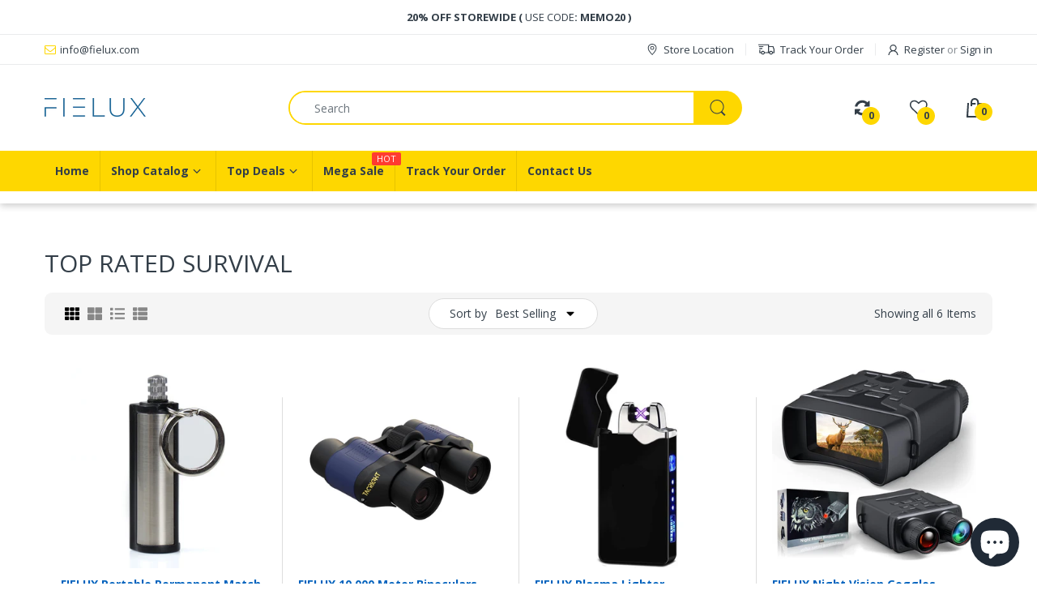

--- FILE ---
content_type: text/html; charset=utf-8
request_url: https://www.fielux.com/collections/top-rated-survival
body_size: 70489
content:
<!doctype html>
<html lang="en" class="js">
<head>
  
  
  <meta charset="UTF-8">
  <meta http-equiv="Content-Type" content="text/html; charset=utf-8">
  <meta name="viewport" content="width=device-width, initial-scale=1, minimum-scale=1, maximum-scale=1, user-scalable=0" />
  <meta name='HandheldFriendly' content='True'>
  <meta name='MobileOptimized' content='375'>
  <meta http-equiv="cleartype" content="on">
  <meta name="theme-color" content="#fed700">
  <link rel="canonical" href="https://www.fielux.com/collections/top-rated-survival" />
  
<style>
  :root {
    --body-font-size:              14px; 
    --size-h1:                     36px;
    --size-h2:                     30px;
    --size-h3:                     22px; 
    --size-h4:                     20px;
    --size-h5:                     18px;
    --size-h6:                     16px;   
    --top-font-size:               13px;
    --product-font-size:           14px;
    --product-price-size:          20px;
    --product-detail-title-size:   25px;
    --nav-font-size:               14px;
    --nav-sub-font-size:           14px;
    --topbar-bg-color:             #ffffff;
    --main-color:                  #fed700;
    --main-color-text:             #333e48;
    --header-backgound:            #ffffff;
    --text-header-color:           #333e48;
    --header-text-color-hover:     #334141;
    --bg-number-icon:              #fed700;
    --text-number-icon:            #333e48;
    --header-bg-mobile-color:      #fed700;
    --nav-link-color:              #333e48; 
    --nav-link-hover-color:        #333e48;
    --nav-dropdown-background:     #ffffff; 
    --nav-dropdown-link-color:     #333e48; 
    --nav-dropdown-link-hover-color: #333e48;
    --border-main-nav:            #e7c300;
    --label-sale-color:           #ffffff;
    --label-sale-bg:              #4cd964;
    --label-new-color:            #ffffff;
    --label-new-bg:               #007aff;
    --label-hot-color:            #ffffff;
    --label-hot-bg:               #ff3b30;
    --body-background-color:      #ffffff;
    --body-second-color:          #f5f5f5;
    --body-mode-color:            #ffffff;
    --body-label-sale-color:      #343f49; 
    --body-label-sale-background: #fed700; 
    --body-label-new-color:      #ffffff; 
    --body-label-new-background: #007aff;
    --body-general-color:        #333e48; 
    --body-light-color:          #878787; 
    --body-title-color:          #333e48; 
    --body-link-color:           #333e48; 
    --body-border-color:         #dddddd; 
    --body-ratting-empty-color:  #cbcbcb;  
    --body-title-product:        #0062bd; 
    --body-price-color:          #343f49; 
    --body-price-sale-color:     #ee0000; 
    --body-price-sold-out-color: #848484; 
    --breadcrumb-height:         230px;  
    --breadcrumb-bg-color:       #ffffff;
    --color_swatch_width:        35px;
    --color_swatch_height:       45px;
    --image_swatch_width:        45px;
    --image_swatch_height:       45px; 
    --footer-background-color:   #f8f8f8; 
    --footer-static-text-color:  #333e48; 
    --footer-link-color:         #333e48; 
    --footer-hover-color:        #df3737;
    --footer-copyright-bg:       #eaeaea; 
    --footer-copyright-color:    #333e48; 
    --button-btn1:               #fed700;
    --button-btn1-txt:           #333e48; 
    --button-btn1-border:        #fed700; 
    --button-hover-btn1:         #333e48; 
    --button-hover-btn1-txt:     #ffffff;
    --button-hover-btn1-border:  #333e48; 
    --button-btn2:               #e6e6e6; 
    --button-btn2-txt:           #333e48; 
    --button-btn2-border:        #e6e6e6; 
    --button-hover-btn2:         #fed700; 
    --button-hover-btn2-txt:     #333e48; 
    --button-hover-btn2-border:  #fed700; 

    --bg-language-flag:  url(//www.fielux.com/cdn/shop/t/47/assets/laguages_flag.png?v=31600172977966153291649541083);
    --bg-icon-select:    url(//www.fielux.com/cdn/shop/t/47/assets/bg_select.png?v=128058739338057716611649541061);
    --bg-loading:        url(//www.fielux.com/cdn/shop/t/47/assets/loading.gif?v=31010740881140077851649541085);
    --bg-image-body:     url(//www.fielux.com/cdn/shop/t/47/assets/body_bg_image.png?v=172877034290835024611649541063);
    --bg-meta-product:   url(//www.fielux.com/cdn/shop/t/47/assets/icon-360.png?v=14692332244374971841649541078);
    --bg-password:       url(//www.fielux.com/cdn/shop/t/47/assets/password-page-background.jpg?v=41115727475410388331649541090);
  
    --rgba-text-header-1:     rgba(51, 62, 72, 0.1);
    --rgba-text-header-6:     rgba(51, 62, 72, 0.6);
    --rgba-text-header-8:     rgba(51, 62, 72, 0.8);
    --rgba-nav-link-color-3:  rgba(51, 62, 72, 0.3);
    --rgba-nav-link-color-6:  rgba(51, 62, 72, 0.6);
    --rgba-main-color-text-1: rgba(51, 62, 72, 0.1);
    
    --text-or: 'or';

    --black:              #000000;
    --white:              #ffffff;
    --bg-other:           #bcbcbc;
    --bg-deal-section:    #e6e6e6;
    --text-deal-text:     #383838; 
    --font-bold:          600;
    
    --bg-dark: #181818;
    --color-dark: #d9d9d9;
  }
</style>
<title>TOP RATED SURVIVAL
&ndash; FIELUX.COM</title><!-- /snippets/social-meta-tags.liquid -->




<meta property="og:site_name" content="FIELUX.COM">
<meta property="og:url" content="https://www.fielux.com/collections/top-rated-survival">
<meta property="og:title" content="TOP RATED SURVIVAL">
<meta property="og:type" content="product.group">
<meta property="og:description" content="Shop FIELUX finest products that will make your life easier. Check out FIELUX collections of : Magnetic Charging Cables, PowerBanks, Oil Diffusers, Car Chargers, Wall adapters & many more">





<meta name="twitter:card" content="summary_large_image">
<meta name="twitter:title" content="TOP RATED SURVIVAL">
<meta name="twitter:description" content="Shop FIELUX finest products that will make your life easier. Check out FIELUX collections of : Magnetic Charging Cables, PowerBanks, Oil Diffusers, Car Chargers, Wall adapters & many more">

  <link rel="preconnect dns-prefetch" href="https://cdn.shopify.com">
  <link rel="preconnect dns-prefetch" href="https://v.shopify.com">
  <link rel="preconnect dns-prefetch" href="https://cdn.shopifycloud.com">

  

  <link rel="preload" href="//www.fielux.com/cdn/shop/t/47/assets/header-footer.min.css?v=90798011301769546631649541076" as="style">
  <link rel="preload" href="//www.fielux.com/cdn/shop/t/47/assets/global.min.css?v=36763678824662646471649832144" as="style">
  
  <link rel="preload" href="//www.fielux.com/cdn/shop/t/47/assets/styles.min.css?v=101377867861641295731649823605" as="style">
  
  <link rel="preload" href="//www.fielux.com/cdn/shop/t/47/assets/vendor.css?v=60362205997797156331649541102" as="style">
<!-- header-css-file  ================================================== -->
  
  <link href="//www.fielux.com/cdn/shop/t/47/assets/vendor.css?v=60362205997797156331649541102" rel="stylesheet" type="text/css" media="all">
  <link href="//www.fielux.com/cdn/shop/t/47/assets/header-footer.min.css?v=90798011301769546631649541076" rel="stylesheet" type="text/css" media="all">
  <link href="//www.fielux.com/cdn/shop/t/47/assets/global.min.css?v=36763678824662646471649832144" rel="stylesheet" type="text/css" media="all">
  
  
  <link href="//www.fielux.com/cdn/shop/t/47/assets/styles.min.css?v=101377867861641295731649823605" rel="stylesheet" type="text/css" media="all">
  

  
    
  
  
  
<style>
  :root {
    --font-heading: Open Sans, 'HelveticaNeue', 'Helvetica Neue', Helvetica, Arial, sans-serif;
    --font-standard: Open Sans, 'HelveticaNeue', 'Helvetica Neue', Helvetica, Arial, sans-serif;
  }
</style><link href="https://fonts.googleapis.com/css2?family=Open+Sans:wght@300;400;600;700;800&family=Open+Sans:wght@300;400;600;700;800&display=swap" rel="stylesheet" type="text/css"/>

  <script crossorigin="anonymous" async src="//www.fielux.com/cdn/shop/t/47/assets/lazysizes.min.js?v=19944551759608041491649541084"></script>

  <script>var loox_global_hash = '1591115113244';</script><script>var loox_widgeton_caret = {"visible":true};</script><style>.loox-reviews-default { max-width: 1200px; margin: 0 auto; }.loox-rating .loox-icon.loox-caret { color:#333; cursor: pointer; }</style>
  <script type="text/javascript">
    var customerLogged = ''
    var customerEmail = ''
    var arn_wl_cp_settings = {"compare_settings":{"background_color":"#000000","text_color":"#ffffff","compare_enable":true,"compare_product_number":2,"show_selector":{"margin":"0","padding":"0","selector_class":"site-header__account","type":"Top"},"add_selector":{"margin":"0","padding":"0","selector_class":"product-form","type":"Top"},"compare_add_class":"add-to-compare","compare_show_class":"show-compare","compare_show_selector_class":"site-header__account","comparet_add_selector_class":"product-form","compare_remove_class":"remove-compare","compare_options":["vendor","collection","options","availability"],"compare_layout":["page"],"add_class_icon":{"icon_id":"icon-1","svg":"\u003cpath d=\"M21.6334 13.2821C21.6334 13.3333 21.6334 13.3675 21.6334 13.3846C21.0175 15.9487 19.7344 18.0256 17.784 19.6154C15.8337 21.2051 13.5497 22 10.9322 22C9.54641 22 8.20341 21.735 6.90318 21.2051C5.60295 20.6752 4.43959 19.9231 3.4131 18.9487L1.56541 20.7949C1.37722 20.9829 1.16336 21.0769 0.923846 21.0769C0.68433 21.0769 0.470477 20.9829 0.282286 20.7949C0.0940954 20.6068 0 20.3932 0 20.1538V13.7436C0 13.5043 0.0940954 13.2906 0.282286 13.1026C0.470477 12.9145 0.68433 12.8205 0.923846 12.8205H7.33944C7.57896 12.8205 7.79281 12.9145 7.981 13.1026C8.16919 13.2906 8.25474 13.5043 8.23763 13.7436C8.22052 13.9829 8.13498 14.1966 7.981 14.3846L6.005 16.359C6.68933 16.9744 7.4592 17.4615 8.31462 17.8205C9.17003 18.1795 10.0682 18.3504 11.0092 18.3333C12.2752 18.3333 13.4642 18.0171 14.5762 17.3846C15.6883 16.7521 16.5779 15.906 17.2451 14.8462C17.3478 14.6752 17.6044 14.1111 18.015 13.1538C18.0834 12.9316 18.2203 12.8205 18.4256 12.8205H21.1715C21.3083 12.8205 21.4195 12.8718 21.5051 12.9744C21.5906 13.0769 21.6334 13.1795 21.6334 13.2821ZM21.9927 1.84615V8.25641C21.9927 8.49573 21.9071 8.7094 21.736 8.89744C21.565 9.08547 21.3426 9.17949 21.0688 9.17949H14.6532C14.4137 9.17949 14.1999 9.08547 14.0117 8.89744C13.8235 8.7094 13.7379 8.49573 13.755 8.25641C13.7721 8.01709 13.8577 7.80342 14.0117 7.61538L15.9877 5.64103C14.5848 4.32479 12.9253 3.66667 11.0092 3.66667C9.72605 3.66667 8.52847 3.98291 7.41643 4.61539C6.30439 5.24786 5.41476 6.09402 4.74754 7.15385C4.64489 7.32479 4.39682 7.88889 4.00333 8.84616C3.91779 9.06838 3.77237 9.17949 3.56707 9.17949H0.718547C0.598789 9.17949 0.487585 9.12821 0.384936 9.02564C0.282286 8.92308 0.239516 8.82051 0.256624 8.71795V8.61539C0.872521 6.05128 2.16419 3.97436 4.13164 2.38462C6.09909 0.794873 8.3916 0 11.0092 0C12.3949 0 13.7465 0.264958 15.0638 0.794872C16.3812 1.32479 17.5531 2.07692 18.5796 3.05128L20.4273 1.20513C20.6155 1.01709 20.8293 0.923078 21.0688 0.923078C21.3083 0.923078 21.5307 1.01709 21.736 1.20513C21.9413 1.39316 22.0269 1.60684 21.9927 1.84615Z\"\/\u003e","width":22,"height":16,"view_box":"0 0 22 22","icon_color":"#000000","icon_active_color":"#ff0000"},"custom_compare":false,"compare_options2":[],"add_class_icon_product":{"icon_id":"icon-1","svg":"\u003cpath d=\"M21.6334 13.2821C21.6334 13.3333 21.6334 13.3675 21.6334 13.3846C21.0175 15.9487 19.7344 18.0256 17.784 19.6154C15.8337 21.2051 13.5497 22 10.9322 22C9.54641 22 8.20341 21.735 6.90318 21.2051C5.60295 20.6752 4.43959 19.9231 3.4131 18.9487L1.56541 20.7949C1.37722 20.9829 1.16336 21.0769 0.923846 21.0769C0.68433 21.0769 0.470477 20.9829 0.282286 20.7949C0.0940954 20.6068 0 20.3932 0 20.1538V13.7436C0 13.5043 0.0940954 13.2906 0.282286 13.1026C0.470477 12.9145 0.68433 12.8205 0.923846 12.8205H7.33944C7.57896 12.8205 7.79281 12.9145 7.981 13.1026C8.16919 13.2906 8.25474 13.5043 8.23763 13.7436C8.22052 13.9829 8.13498 14.1966 7.981 14.3846L6.005 16.359C6.68933 16.9744 7.4592 17.4615 8.31462 17.8205C9.17003 18.1795 10.0682 18.3504 11.0092 18.3333C12.2752 18.3333 13.4642 18.0171 14.5762 17.3846C15.6883 16.7521 16.5779 15.906 17.2451 14.8462C17.3478 14.6752 17.6044 14.1111 18.015 13.1538C18.0834 12.9316 18.2203 12.8205 18.4256 12.8205H21.1715C21.3083 12.8205 21.4195 12.8718 21.5051 12.9744C21.5906 13.0769 21.6334 13.1795 21.6334 13.2821ZM21.9927 1.84615V8.25641C21.9927 8.49573 21.9071 8.7094 21.736 8.89744C21.565 9.08547 21.3426 9.17949 21.0688 9.17949H14.6532C14.4137 9.17949 14.1999 9.08547 14.0117 8.89744C13.8235 8.7094 13.7379 8.49573 13.755 8.25641C13.7721 8.01709 13.8577 7.80342 14.0117 7.61538L15.9877 5.64103C14.5848 4.32479 12.9253 3.66667 11.0092 3.66667C9.72605 3.66667 8.52847 3.98291 7.41643 4.61539C6.30439 5.24786 5.41476 6.09402 4.74754 7.15385C4.64489 7.32479 4.39682 7.88889 4.00333 8.84616C3.91779 9.06838 3.77237 9.17949 3.56707 9.17949H0.718547C0.598789 9.17949 0.487585 9.12821 0.384936 9.02564C0.282286 8.92308 0.239516 8.82051 0.256624 8.71795V8.61539C0.872521 6.05128 2.16419 3.97436 4.13164 2.38462C6.09909 0.794873 8.3916 0 11.0092 0C12.3949 0 13.7465 0.264958 15.0638 0.794872C16.3812 1.32479 17.5531 2.07692 18.5796 3.05128L20.4273 1.20513C20.6155 1.01709 20.8293 0.923078 21.0688 0.923078C21.3083 0.923078 21.5307 1.01709 21.736 1.20513C21.9413 1.39316 22.0269 1.60684 21.9927 1.84615Z\"\/\u003e","width":22,"height":16,"view_box":"0 0 22 22","icon_color":"#000000","icon_active_color":"#ff0000"},"show_class_icon":{"icon_id":"icon-1","svg":"\u003cpath d=\"M21.6334 13.2821C21.6334 13.3333 21.6334 13.3675 21.6334 13.3846C21.0175 15.9487 19.7344 18.0256 17.784 19.6154C15.8337 21.2051 13.5497 22 10.9322 22C9.54641 22 8.20341 21.735 6.90318 21.2051C5.60295 20.6752 4.43959 19.9231 3.4131 18.9487L1.56541 20.7949C1.37722 20.9829 1.16336 21.0769 0.923846 21.0769C0.68433 21.0769 0.470477 20.9829 0.282286 20.7949C0.0940954 20.6068 0 20.3932 0 20.1538V13.7436C0 13.5043 0.0940954 13.2906 0.282286 13.1026C0.470477 12.9145 0.68433 12.8205 0.923846 12.8205H7.33944C7.57896 12.8205 7.79281 12.9145 7.981 13.1026C8.16919 13.2906 8.25474 13.5043 8.23763 13.7436C8.22052 13.9829 8.13498 14.1966 7.981 14.3846L6.005 16.359C6.68933 16.9744 7.4592 17.4615 8.31462 17.8205C9.17003 18.1795 10.0682 18.3504 11.0092 18.3333C12.2752 18.3333 13.4642 18.0171 14.5762 17.3846C15.6883 16.7521 16.5779 15.906 17.2451 14.8462C17.3478 14.6752 17.6044 14.1111 18.015 13.1538C18.0834 12.9316 18.2203 12.8205 18.4256 12.8205H21.1715C21.3083 12.8205 21.4195 12.8718 21.5051 12.9744C21.5906 13.0769 21.6334 13.1795 21.6334 13.2821ZM21.9927 1.84615V8.25641C21.9927 8.49573 21.9071 8.7094 21.736 8.89744C21.565 9.08547 21.3426 9.17949 21.0688 9.17949H14.6532C14.4137 9.17949 14.1999 9.08547 14.0117 8.89744C13.8235 8.7094 13.7379 8.49573 13.755 8.25641C13.7721 8.01709 13.8577 7.80342 14.0117 7.61538L15.9877 5.64103C14.5848 4.32479 12.9253 3.66667 11.0092 3.66667C9.72605 3.66667 8.52847 3.98291 7.41643 4.61539C6.30439 5.24786 5.41476 6.09402 4.74754 7.15385C4.64489 7.32479 4.39682 7.88889 4.00333 8.84616C3.91779 9.06838 3.77237 9.17949 3.56707 9.17949H0.718547C0.598789 9.17949 0.487585 9.12821 0.384936 9.02564C0.282286 8.92308 0.239516 8.82051 0.256624 8.71795V8.61539C0.872521 6.05128 2.16419 3.97436 4.13164 2.38462C6.09909 0.794873 8.3916 0 11.0092 0C12.3949 0 13.7465 0.264958 15.0638 0.794872C16.3812 1.32479 17.5531 2.07692 18.5796 3.05128L20.4273 1.20513C20.6155 1.01709 20.8293 0.923078 21.0688 0.923078C21.3083 0.923078 21.5307 1.01709 21.736 1.20513C21.9413 1.39316 22.0269 1.60684 21.9927 1.84615Z\"\/\u003e","width":22,"height":22,"view_box":"0 0 26 22","icon_color":"#333e48","icon_active_color":"#ff0000"},"remove_class_icon":{"icon_id":"icon-1","svg":"\u003cpath d=\"M294.111,256.001L504.109,46.003c10.523-10.524,10.523-27.586,0-38.109c-10.524-10.524-27.587-10.524-38.11,0L256,217.892\n            L46.002,7.894c-10.524-10.524-27.586-10.524-38.109,0s-10.524,27.586,0,38.109l209.998,209.998L7.893,465.999\n            c-10.524,10.524-10.524,27.586,0,38.109c10.524,10.524,27.586,10.523,38.109,0L256,294.11l209.997,209.998\n            c10.524,10.524,27.587,10.523,38.11,0c10.523-10.524,10.523-27.586,0-38.109L294.111,256.001z\" fill=\"#000000\"\u003e\u003c\/path\u003e","width":16,"height":16,"view_box":"0 0 512.001 512.001","icon_color":"#000000"},"launch_show":{"type":["header"],"placement":"Bottom Right","text":"My Compare","description":"","position_button":{"position":"absolute","text_color":"#ffffff","minWidth":"30px","minHeight":"30px","width":"160","height":"45","bottom":"20px","right":"20px","background_color":"#000000","boxShadow":"rgb(153, 153, 153) 1px 1px 10px 0px","borderRadius":"3"},"showTittle":true,"show":false,"showBackground":true},"launch_add":{"text":"Add to Compare","showTittle":false,"showBackground":false,"show":false,"text_color":"#000000","background_color":"#EBC9C9","width":"50","height":"45","borderRadius":"3","auto_insert_add_button":false,"text_added":"Added To Compare","background_color_actived":"#EBC9C9","text_color_actived":"#000000"},"launch_add_product_page":{"text":"Add to Compare","showTittle":true,"showBackground":true,"show":false,"text_color":"#000000","background_color":"#EBC9C9","width":"50","height":"45","borderRadius":"3","auto_insert_add_button":false,"text_added":"Added To Compare","background_color_actived":"#EBC9C9","text_color_actived":"#000000"},"updated_at":1650341304934,"added_cp_notifications":"top-left","added_cp_notifications_bg":"#fff","added_cp_notifications_color":"#000"},"wishlist_settings":{"remove_add_to_cart":false,"allow_multiple":false,"add_multiple_settings":{"add_background_color":"#dc3b1a","add_border_color":"#dc3b1a","add_text_color":"#fff","create_background_color":"#fff","create_border_color":"#dc3b1a","create_text_color":"#dc3b1a","radio_button_background_color":"#dc3b1a"},"background_color":"#000000","text_color":"#ffffff","wishlist_enable":true,"wishlist_product_number":10,"wishlist_layout":"page","redirect_wishlist":["cart"],"records_per_page":5,"wishlist_add_class":"add-to-wishlist","show_selector":{"margin":"0","padding":"0","selector_class":"site-header__account","type":"Top"},"page_show_mode":"both","add_selector":{"margin":"0","padding":"0","selector_class":"product-form","type":"Top"},"wishlist_show_class":"show-wishlist","wishlist_add_to_cart_class":"add-to-cart-wishlist","wishlist_remove_class":"remove-wishlist","wishlist_page_action":["text"],"wishlist_page_available":true,"wishlist_options":["price","available","quantity","variants"],"add_class_icon":{"icon_id":"icon-1","svg":"\u003cpath d=\"M12.8194 22C12.5802 22 12.3665 21.9145 12.1785 21.7436L3.25614 13.1289L2.87156 12.7444C2.70063 12.5734 2.43569 12.2572 2.07675 11.7957C1.71781 11.3342 1.39305 10.8727 1.10247 10.4112C0.811898 9.94972 0.555509 9.37712 0.333306 8.69341C0.111102 8.00971 0 7.35164 0 6.71922C0 4.61683 0.606787 2.97594 1.82036 1.79655C3.03394 0.617164 4.70901 0.018924 6.84558 0.00183139C7.42673 0.00183139 8.02497 0.104384 8.64031 0.309495C9.25564 0.514607 9.82824 0.796636 10.3581 1.15558C10.888 1.51452 11.3495 1.83928 11.7426 2.12986C12.1357 2.42043 12.4947 2.74519 12.8194 3.10414C13.1613 2.76228 13.5202 2.43752 13.8963 2.12986C14.2723 1.82219 14.7338 1.49743 15.2808 1.15558C15.8277 0.813728 16.4003 0.531699 16.9986 0.309495C17.5968 0.0872916 18.1951 -0.0152612 18.7933 0.00183139C20.9299 0.00183139 22.605 0.600071 23.8185 1.79655C25.0321 2.99303 25.6389 4.6382 25.6389 6.73204C25.6389 8.82588 24.545 10.9667 22.3571 13.1546L13.4604 21.7436C13.2895 21.9145 13.0758 22 12.8194 22Z\"\/\u003e","width":18,"height":16,"view_box":"0 0 26 22","icon_color":"#000000","icon_active_color":"#ff0000"},"add_class_icon_product":{"icon_id":"icon-1","svg":"\u003cpath d=\"M12.8194 22C12.5802 22 12.3665 21.9145 12.1785 21.7436L3.25614 13.1289L2.87156 12.7444C2.70063 12.5734 2.43569 12.2572 2.07675 11.7957C1.71781 11.3342 1.39305 10.8727 1.10247 10.4112C0.811898 9.94972 0.555509 9.37712 0.333306 8.69341C0.111102 8.00971 0 7.35164 0 6.71922C0 4.61683 0.606787 2.97594 1.82036 1.79655C3.03394 0.617164 4.70901 0.018924 6.84558 0.00183139C7.42673 0.00183139 8.02497 0.104384 8.64031 0.309495C9.25564 0.514607 9.82824 0.796636 10.3581 1.15558C10.888 1.51452 11.3495 1.83928 11.7426 2.12986C12.1357 2.42043 12.4947 2.74519 12.8194 3.10414C13.1613 2.76228 13.5202 2.43752 13.8963 2.12986C14.2723 1.82219 14.7338 1.49743 15.2808 1.15558C15.8277 0.813728 16.4003 0.531699 16.9986 0.309495C17.5968 0.0872916 18.1951 -0.0152612 18.7933 0.00183139C20.9299 0.00183139 22.605 0.600071 23.8185 1.79655C25.0321 2.99303 25.6389 4.6382 25.6389 6.73204C25.6389 8.82588 24.545 10.9667 22.3571 13.1546L13.4604 21.7436C13.2895 21.9145 13.0758 22 12.8194 22Z\"\/\u003e","width":18,"height":16,"view_box":"0 0 26 22","icon_color":"#000000","icon_active_color":"#ff0000"},"show_class_icon":{"icon_id":"icon-2","svg":"\u003cpath d=\"M23.8185 6.71922C23.8185 5.93296 23.716 5.24926 23.5109 4.66811C23.3058 4.08696 23.0408 3.61691 22.7161 3.25797C22.3913 2.89902 21.9982 2.617 21.5367 2.41189C21.0752 2.20678 20.6308 2.05294 20.2034 1.95039C19.7761 1.84783 19.3061 1.81365 18.7933 1.84783C18.2805 1.88202 17.7507 2.00166 17.2037 2.20677C16.6567 2.41189 16.1269 2.71955 15.6141 3.12978C15.1013 3.54 14.6911 3.88185 14.3834 4.15533C14.0758 4.42881 13.7852 4.71939 13.5117 5.02705C13.3408 5.24926 13.11 5.36036 12.8194 5.36036C12.5289 5.36036 12.2981 5.24926 12.1272 5.02705C11.8879 4.77066 11.5973 4.48009 11.2555 4.15533C10.9136 3.83057 10.5034 3.48872 10.0248 3.12978C9.54622 2.77083 9.01634 2.46316 8.4352 2.20677C7.85405 1.95039 7.32418 1.83074 6.84558 1.84783C6.36699 1.86492 5.89695 1.89911 5.43545 1.95039C4.97395 2.00166 4.52954 2.1555 4.10222 2.41189C3.67491 2.66828 3.28178 2.9503 2.92283 3.25797C2.56389 3.56564 2.29895 4.03568 2.12803 4.66811C1.9571 5.30054 1.85455 5.98424 1.82036 6.71922C1.82036 8.30883 2.71772 10.001 4.51245 11.7957L12.8194 19.7951L21.1264 11.7957C22.9212 10.001 23.8185 8.30883 23.8185 6.71922ZM25.6389 6.71922C25.6389 8.82161 24.545 10.9667 22.3571 13.1546L13.4604 21.7436C13.2895 21.9145 13.0758 22 12.8194 22C12.5631 22 12.3494 21.9145 12.1785 21.7436L3.25614 13.1289L2.87156 12.7444C2.70063 12.5734 2.43569 12.2572 2.07675 11.7957C1.71781 11.3342 1.39305 10.8727 1.10247 10.4112C0.811898 9.94972 0.555509 9.37712 0.333306 8.69341C0.111102 8.00971 0 7.35164 0 6.71922C0 4.61683 0.606787 2.97594 1.82036 1.79655C3.03394 0.617164 4.70901 0.018924 6.84558 0.00183139C7.42673 0.00183139 8.02497 0.104384 8.64031 0.309495C9.25564 0.514607 9.82824 0.796636 10.3581 1.15558C10.888 1.51452 11.3495 1.83928 11.7426 2.12986C12.1357 2.42043 12.4947 2.74519 12.8194 3.10414C13.1613 2.76228 13.5202 2.43752 13.8963 2.12986C14.2723 1.82219 14.7338 1.49743 15.2808 1.15558C15.8277 0.813728 16.4003 0.531699 16.9986 0.309495C17.5968 0.0872916 18.1951 -0.0152612 18.7933 0.00183139C20.9299 0.00183139 22.605 0.600071 23.8185 1.79655C25.0321 2.99303 25.6389 4.63392 25.6389 6.71922Z\" \/\u003e","width":22,"height":22,"view_box":"0 0 26 22","icon_color":"#333e48","icon_active_color":"#ff0000"},"remove_class_icon":{"icon_id":"icon-1","svg":"\u003cpath d=\"M294.111,256.001L504.109,46.003c10.523-10.524,10.523-27.586,0-38.109c-10.524-10.524-27.587-10.524-38.11,0L256,217.892\n            L46.002,7.894c-10.524-10.524-27.586-10.524-38.109,0s-10.524,27.586,0,38.109l209.998,209.998L7.893,465.999\n            c-10.524,10.524-10.524,27.586,0,38.109c10.524,10.524,27.586,10.523,38.109,0L256,294.11l209.997,209.998\n            c10.524,10.524,27.587,10.523,38.11,0c10.523-10.524,10.523-27.586,0-38.109L294.111,256.001z\" fill=\"#000000\"\u003e\u003c\/path\u003e","width":16,"height":16,"view_box":"0 0 512.001 512.001","icon_color":"#000000"},"launch_show":{"type":["header"],"placement":"Bottom Right","text":"My Wishlist","description":"","position_button":{"position":"absolute","text_color":"#ffffff","minWidth":"30px","minHeight":"30px","width":"150","height":"45","bottom":"20px","right":"20px","background_color":"#000000","boxShadow":"rgb(153, 153, 153) 1px 1px 10px 0px","borderRadius":"3"},"showTittle":true,"show":false,"showBackground":true},"launch_add_product_page":{"text":"Add To Wishlist","showTittle":true,"showBackground":true,"show":false,"text_color":"#000000","background_color":"#EBC9C9","width":"50","height":"45","borderRadius":"3","showCount":false,"check_add_variant":false,"auto_insert_add_button":false,"text_added":"Added To Wishlist","background_color_actived":"#EBC9C9","text_color_actived":"#000000"},"launch_add":{"text":"Add To Wishlist","showTittle":false,"showBackground":false,"show":false,"text_color":"#000000","background_color":"#EBC9C9","width":"50","height":"45","borderRadius":"3","showCount":false,"check_add_variant":false,"auto_insert_add_button":false,"text_added":"Added To Wishlist","background_color_actived":"#EBC9C9","text_color_actived":"#000000"},"updated_at":1603274589479,"back_in_stock":false,"reminder_mail":false,"added_wl_notifications":"top-left","added_wl_notifications_bg":"#fff","added_wl_notifications_color":"#000","customCss":""},"general_settings":{"unlogged_user":true,"show_number_status":true,"app_script":false,"app_wishlist_layout":"proxy","app_selector":false,"preloader_icon":{"icon_id":"icon-2","svg":"\u003cpath d=\"M10,40c0,0,0-0.4,0-1.1c0-0.3,0-0.8,0-1.3c0-0.3,0-0.5,0-0.8c0-0.3,0.1-0.6,0.1-0.9c0.1-0.6,0.1-1.4,0.2-2.1\n            c0.2-0.8,0.3-1.6,0.5-2.5c0.2-0.9,0.6-1.8,0.8-2.8c0.3-1,0.8-1.9,1.2-3c0.5-1,1.1-2,1.7-3.1c0.7-1,1.4-2.1,2.2-3.1\n            c1.6-2.1,3.7-3.9,6-5.6c2.3-1.7,5-3,7.9-4.1c0.7-0.2,1.5-0.4,2.2-0.7c0.7-0.3,1.5-0.3,2.3-0.5c0.8-0.2,1.5-0.3,2.3-0.4l1.2-0.1\n            l0.6-0.1l0.3,0l0.1,0l0.1,0l0,0c0.1,0-0.1,0,0.1,0c1.5,0,2.9-0.1,4.5,0.2c0.8,0.1,1.6,0.1,2.4,0.3c0.8,0.2,1.5,0.3,2.3,0.5\n            c3,0.8,5.9,2,8.5,3.6c2.6,1.6,4.9,3.4,6.8,5.4c1,1,1.8,2.1,2.7,3.1c0.8,1.1,1.5,2.1,2.1,3.2c0.6,1.1,1.2,2.1,1.6,3.1\n            c0.4,1,0.9,2,1.2,3c0.3,1,0.6,1.9,0.8,2.7c0.2,0.9,0.3,1.6,0.5,2.4c0.1,0.4,0.1,0.7,0.2,1c0,0.3,0.1,0.6,0.1,0.9\n            c0.1,0.6,0.1,1,0.1,1.4C74,39.6,74,40,74,40c0.2,2.2-1.5,4.1-3.7,4.3s-4.1-1.5-4.3-3.7c0-0.1,0-0.2,0-0.3l0-0.4c0,0,0-0.3,0-0.9\n            c0-0.3,0-0.7,0-1.1c0-0.2,0-0.5,0-0.7c0-0.2-0.1-0.5-0.1-0.8c-0.1-0.6-0.1-1.2-0.2-1.9c-0.1-0.7-0.3-1.4-0.4-2.2\n            c-0.2-0.8-0.5-1.6-0.7-2.4c-0.3-0.8-0.7-1.7-1.1-2.6c-0.5-0.9-0.9-1.8-1.5-2.7c-0.6-0.9-1.2-1.8-1.9-2.7c-1.4-1.8-3.2-3.4-5.2-4.9\n            c-2-1.5-4.4-2.7-6.9-3.6c-0.6-0.2-1.3-0.4-1.9-0.6c-0.7-0.2-1.3-0.3-1.9-0.4c-1.2-0.3-2.8-0.4-4.2-0.5l-2,0c-0.7,0-1.4,0.1-2.1,0.1\n            c-0.7,0.1-1.4,0.1-2,0.3c-0.7,0.1-1.3,0.3-2,0.4c-2.6,0.7-5.2,1.7-7.5,3.1c-2.2,1.4-4.3,2.9-6,4.7c-0.9,0.8-1.6,1.8-2.4,2.7\n            c-0.7,0.9-1.3,1.9-1.9,2.8c-0.5,1-1,1.9-1.4,2.8c-0.4,0.9-0.8,1.8-1,2.6c-0.3,0.9-0.5,1.6-0.7,2.4c-0.2,0.7-0.3,1.4-0.4,2.1\n            c-0.1,0.3-0.1,0.6-0.2,0.9c0,0.3-0.1,0.6-0.1,0.8c0,0.5-0.1,0.9-0.1,1.3C10,39.6,10,40,10,40z\"\u003e\n        \n            \u003canimateTransform attributeType=\"xml\" attributeName=\"transform\" type=\"rotate\" from=\"0 40 40\" to=\"360 40 40\" dur=\"0.6s\" repeatCount=\"indefinite\"\u003e\u003c\/animateTransform\u003e\n        \u003c\/path\u003e","width":24,"height":24,"view_box":"0 0 80 80","icon_color":"#43467F"},"background_color":"#000000","text_color":"#ffffff","wishlist_page":"arena-wishlist-page","compare_page":"arena-compare-page","share_page":"arena-share-page","isActiveAT":false,"text":{"wishlist_settings":{"wishlist_page_title":"Wishlist Page","wishlist_disable_msg":"Wishlist is disabled","wishlist_empty_msg":"No products in wishlist!","wishlist_login_msg":"You have not logged in. Please \u003ca title=\"Login url\" href=\"\/account\/login\"\u003eLogin\u003c\/a\u003e to view wishlist content.","table_product_heading":"Product Name","table_image_heading":"Image","table_quantity_heading":"Quantity","table_variants_heading":"Variants","table_price_heading":"Price","table_delete_heading":"Delete","table_available_heading":"Available","table_add_to_cart_heading":"Add To Cart","table_remove_heading":"Remove","table_instock":"In stock","table_outstock":"Out stock","table_view_btn":"View Product","notify_login":"Please login first to use wishlist function","notify_limit":"Only {limit} products allowed to add to wishlist","notify_getlist_error":"There is an error when getting wishlist","wishlist_popup_add_button_text":"Add wishlist","wishlist_popup_create_button_text":"Create new list","wishlist_notify_added":"%product-name% \n Add to wishlist successfully","wishlist_my_wishlist":"My wishlist"},"compare_settings":{"compare_page_title":"Compare Page","compare_disable_msg":"Compare is disabled","compare_empty_msg":"No products in compare!","table_feature_heading":"Features","table_availability_heading":"Availability","table_option_heading":"Options","table_vendor_heading":"Vendor","table_collection_heading":"Collection","table_review_heading":"Rating","table_instock":"In stock","table_outstock":"Out stock","table_view_btn":"View Product","notify_limit":"Only {limit} products allowed to add to compare","notify_modal_plugin":"No modal plugin. Please embed Fancybox of Bootstrap modal to store","notify_getlist_error":"There is an error when getting compare list","notify_empty_product":"You have no products to compare","compare_notify_create_custom":"It will create a new compare list due to different product types with other products on compare list.","compare_notify_added":"%product-name% \n Add to compare successfully","compare_my_compare":"My compare"}}}};
    var wl_cp_text_settings = {"wishlist_settings":{"wishlist_page_title":"Wishlist Page","wishlist_disable_msg":"Wishlist is disabled","wishlist_empty_msg":"No products in wishlist!","wishlist_login_msg":"You have not logged in. Please \u003ca title=\"Login url\" href=\"\/account\/login\"\u003eLogin\u003c\/a\u003e to view wishlist content.","table_product_heading":"Product Name","table_image_heading":"Image","table_quantity_heading":"Quantity","table_variants_heading":"Variants","table_price_heading":"Price","table_delete_heading":"Delete","table_available_heading":"Available","table_add_to_cart_heading":"Add To Cart","table_remove_heading":"Remove","table_instock":"In stock","table_outstock":"Out stock","table_view_btn":"View Product","notify_login":"Please login first to use wishlist function","notify_limit":"Only {limit} products allowed to add to wishlist","notify_getlist_error":"There is an error when getting wishlist","wishlist_popup_add_button_text":"Add wishlist","wishlist_popup_create_button_text":"Create new list","wishlist_notify_added":"%product-name% \n Add to wishlist successfully","wishlist_my_wishlist":"My wishlist"},"compare_settings":{"compare_page_title":"Compare Page","compare_disable_msg":"Compare is disabled","compare_empty_msg":"No products in compare!","table_feature_heading":"Features","table_availability_heading":"Availability","table_option_heading":"Options","table_vendor_heading":"Vendor","table_collection_heading":"Collection","table_review_heading":"Rating","table_instock":"In stock","table_outstock":"Out stock","table_view_btn":"View Product","notify_limit":"Only {limit} products allowed to add to compare","notify_modal_plugin":"No modal plugin. Please embed Fancybox of Bootstrap modal to store","notify_getlist_error":"There is an error when getting compare list","notify_empty_product":"You have no products to compare","compare_notify_create_custom":"It will create a new compare list due to different product types with other products on compare list.","compare_notify_added":"%product-name% \n Add to compare successfully","compare_my_compare":"My compare"}};
    var wl_routes = {
                root_url : "\/"
                ,account_url : "\/account"
                ,account_login_url : "https:\/\/www.fielux.com\/customer_authentication\/redirect?locale=en\u0026region_country=US"
                ,account_logout_url : "\/account\/logout"
                ,account_register_url : "https:\/\/shopify.com\/39805681815\/account?locale=en"
                ,account_addresses_url : "\/account\/addresses"
                ,collections_url : "\/collections"
                ,all_products_collection_url : "\/collections\/all"
                ,search_url : "\/search"
                ,cart_url : "\/cart"
                ,cart_add_url : "\/cart\/add"
                ,cart_change_url : "\/cart\/change"
                ,cart_clear_url : "\/cart\/clear"
                ,product_recommendations_url : "\/recommendations\/products"
            }
    var arn_reminder_email = {"subject":"Your Wishlist on {{{shop}}}","time":"10","textEditor":{"blocks":[{"key":"evr7p","text":"Hi, We noticed that you've checked these items out and saved them to your Wishlist. For the best experience, we will keep them here while you sleep on it!","type":"unstyled","depth":0,"inlineStyleRanges":[],"entityRanges":[],"data":{"text-align":"center"}}],"entityMap":{}}};
    var inv_qty = {};
    var pre_order_qty = {}
    var arn_out_stock = []
    
    var arn_product_id = 0
    var arn_handle = ""
    var arn_product_variant_id = 0
    var customerWishlist = []
</script>
<script>
    var themeWl = window.theme || {};
     themeWl.moneyFormat = "${{amount}}";
</script>

  <style type="text/css">
    :root {
      --arn-add-wishlist-icon-color: #000000;
      --arn-add-wishlist-icon-active-color: #ff0000;
      --arn-add-wishlist-icon-color-product: #000000;
      --arn-add-wishlist-icon-active-color-product: #ff0000;

      --arn-show-wishlist-icon-color: #333e48;
      --arn-show-wishlist-icon-active-color: #ff0000;
      --arn-remove-wishlist-icon-color: #000000;

      --arn-add-compare-icon-color: #000000;
      --arn-add-compare-icon-active-color: #ff0000;
      --arn-add-compare-icon-color-product: #000000;
      --arn-add-compare-icon-active-color-product: #ff0000;
      --arn-show-compare-icon-color: #333e48;
      --arn-show-compare-icon-active-color: #ff0000;
      --arn-remove-compare-icon-color: #000000;
      --arn-preloader-icon-color: #43467F;

      --arn-outstock-color: #ff0000;
      --arn-instock-color: #2D882D;
      --arn-table-heading-bkg: #000000;
      --arn-table-text-color-1: #000000;
      --arn-table-text-color-2: #ffffff;
      --arn-table-btn-border-color: #000000;
      --arn-table-btn-color: #ffffff;
      --arn-table-btn-active-color: #000000;

      --arn-table-product-heading: "";
      --arn-table-price-heading: "";
      --arn-table-image-heading: "";
      --arn-table-price-heading: "";
      --arn-table-available-heading: "";
      --arn-table-delete-heading: "";

      --bg-sidenav: #fff;
      --link-color: #000;
      --font-size-title: 15px;
      --button-add-bg: #fed700;
      --button-add-cl: #fff;
      --button-add-br: #fed700;
      --button-add-hover-bg: #fed700;
      --button-add-hover-cl: #fff;
      --button-add-hover-br: #fed700;
      --button-remove-bg: #000;
      --button-remove-cl: #fff;
      --button-remove-br: #000;
      --button-remove-hover-bg: #000;
      --button-remove-hover-cl: #fff;
      --button-remove-hover-br: #000;
      --button-border-radius: 20px;

      --arn-wishlist-page-bg: #000000;
      --arn-wishlist-page-text: #ffffff;

      --arn-show-wishlist-fl-min-height: 30px;
      --arn-show-wishlist-fl-min-width: 30px;
      --arn-show-wishlist-fl-height: 45px;
      --arn-show-wishlist-fl-width: 150px;
      --arn-show-wishlist-fl-bottom: 20px;
      --arn-show-wishlist-fl-top: ;
      --arn-show-wishlist-fl-left: ;
      --arn-show-wishlist-fl-right: 20px;
      --arn-show-wishlist-fl-boxShadow: rgb(153, 153, 153) 1px 1px 10px 0px;
      --arn-show-wishlist-fl-backgroundColor: #000000;
      --arn-show-wishlist-fl-color: #ffffff;
      --arn-show-wishlist-fl-borderRadius: 3px;

      --arn-add-wishlist-bg: #EBC9C9;
      --arn-add-wishlist-bg-actived: #EBC9C9;
      --arn-add-wishlist-bg-product: #EBC9C9;
      --arn-add-wishlist-bg-actived-product: #EBC9C9;
      --arn-add-wishlist-color: #000000;
      --arn-add-wishlist-color-actived: #000000;
      --arn-add-wishlist-color-product: #000000;
      --arn-add-wishlist-color-actived-product: #000000;
      --arn-add-wishlist-width: 50px;
      --arn-add-wishlist-height: 45px;
      --arn-add-wishlist-borderRadius: 3px;
      --arn-add-wishlist-borderRadius-product: 3px;
      
      --arn-add-wishlist-noti-bg: #fff;
      --arn-add-wishlist-noti-color: #000;

      --arn-add-multiple-settings-add-background: #dc3b1a;
      --arn-add-multiple-settings-add-border: #dc3b1a;
      --arn-add-multiple-settings-add-text: #fff;
      --arn-add-multiple-settings-create-background: #fff;
      --arn-add-multiple-settings-create-border: #dc3b1a;
      --arn-add-multiple-settings-create-text: #dc3b1a;
      --arn-add-multiple-settings-radio-button-background: #dc3b1a;

      --arn-compare-page-bg: #000000;
      --arn-compare-page-text: #ffffff;

      --arn-show-compare-fl-min-height: 30px;
      --arn-show-compare-fl-min-width: 30px;
      --arn-show-compare-fl-height: 45px;
      --arn-show-compare-fl-width: 160px;
      --arn-show-compare-fl-bottom: 20px;
      --arn-show-compare-fl-top: ;
      --arn-show-compare-fl-left: ;
      --arn-show-compare-fl-right: 20px;
      --arn-show-compare-fl-boxShadow: rgb(153, 153, 153) 1px 1px 10px 0px;
      --arn-show-compare-fl-backgroundColor: #000000;
      --arn-show-compare-fl-color: #ffffff;
      --arn-show-compare-fl-borderRadius: 3px;

      --arn-add-compare-bg: #EBC9C9;
      --arn-add-compare-bg-product: #EBC9C9;
      --arn-add-compare-color: #000000;
      --arn-add-compare-color-product: #000000;
      --arn-add-compare-bg-actived: #EBC9C9;
      --arn-add-compare-bg-actived-product: #EBC9C9;
      --arn-add-compare-color-actived: #000000;
      --arn-add-compare-color-actived-product: #000000;
      --arn-add-compare-width: 50px;
      --arn-add-compare-height: 45px;
      --arn-add-compare-borderRadius: 3px;
      --arn-add-compare-borderRadius-product: 3px;
    
      --arn-add-compare-noti-bg: #fff;
      --arn-add-compare-noti-color: #000;
    }
    .row {
    display: -ms-flexbox;
    display: flex;
    -ms-flex-wrap: wrap;
    flex-wrap: wrap;
    margin-right: -15px;
    margin-left: -15px;
}
.no-gutters {
    margin-right: 0;
    margin-left: 0;
}
.no-gutters > .col,
.no-gutters > [class*="col-"] {
    padding-right: 0;
    padding-left: 0;
}
.col,
.col-1,
.col-10,
.col-11,
.col-12,
.col-2,
.col-3,
.col-4,
.col-5,
.col-6,
.col-7,
.col-8,
.col-9,
.col-auto,
.col-lg,
.col-lg-1,
.col-lg-10,
.col-lg-11,
.col-lg-12,
.col-lg-2,
.col-lg-3,
.col-lg-4,
.col-lg-5,
.col-lg-6,
.col-lg-7,
.col-lg-8,
.col-lg-9,
.col-lg-auto,
.col-md,
.col-md-1,
.col-md-10,
.col-md-11,
.col-md-12,
.col-md-2,
.col-md-3,
.col-md-4,
.col-md-5,
.col-md-6,
.col-md-7,
.col-md-8,
.col-md-9,
.col-md-auto,
.col-sm,
.col-sm-1,
.col-sm-10,
.col-sm-11,
.col-sm-12,
.col-sm-2,
.col-sm-3,
.col-sm-4,
.col-sm-5,
.col-sm-6,
.col-sm-7,
.col-sm-8,
.col-sm-9,
.col-sm-auto,
.col-5th,
.col-xs-5th,
.col-sm-5th,
.col-md-5th,
.col-lg-5th,
.col-xl-5th,
.col-xxs-1,
.col-xxs-2,
.col-xxs-3,
.col-xxs-4,
.col-xxs-5,
.col-xxs-6,
.col-xxs-7,
.col-xxs-8,
.col-xxs-9,
.col-xxs-10,
.col-xxs-11,
.col-xxs-12,
.col-xl,
.col-xl-1,
.col-xl-10,
.col-xl-11,
.col-xl-12,
.col-xl-2,
.col-xl-3,
.col-xl-4,
.col-xl-5,
.col-xl-6,
.col-xl-7,
.col-xl-8,
.col-xl-9,
.col-xl-auto {
    position: relative;
    width: 100%;
    padding-right: 15px;
    padding-left: 15px;
}
.col {
    -ms-flex-preferred-size: 0;
    flex-basis: 0;
    -ms-flex-positive: 1;
    flex-grow: 1;
    max-width: 100%;
}
.col-auto {
    -ms-flex: 0 0 auto;
    flex: 0 0 auto;
    width: auto;
    max-width: 100%;
}
.col-1 {
    -ms-flex: 0 0 8.333333%;
    flex: 0 0 8.333333%;
    max-width: 8.333333%;
}
.col-2 {
    -ms-flex: 0 0 16.666667%;
    flex: 0 0 16.666667%;
    max-width: 16.666667%;
}
.col-3 {
    -ms-flex: 0 0 25%;
    flex: 0 0 25%;
    max-width: 25%;
}
.col-4 {
    -ms-flex: 0 0 33.333333%;
    flex: 0 0 33.333333%;
    max-width: 33.333333%;
}
.col-5 {
    -ms-flex: 0 0 41.666667%;
    flex: 0 0 41.666667%;
    max-width: 41.666667%;
}
.col-6 {
    -ms-flex: 0 0 50%;
    flex: 0 0 50%;
    max-width: 50%;
}
.col-7 {
    -ms-flex: 0 0 58.333333%;
    flex: 0 0 58.333333%;
    max-width: 58.333333%;
}
.col-8 {
    -ms-flex: 0 0 66.666667%;
    flex: 0 0 66.666667%;
    max-width: 66.666667%;
}
.col-9 {
    -ms-flex: 0 0 75%;
    flex: 0 0 75%;
    max-width: 75%;
}
.col-10 {
    -ms-flex: 0 0 83.333333%;
    flex: 0 0 83.333333%;
    max-width: 83.333333%;
}
.col-11 {
    -ms-flex: 0 0 91.666667%;
    flex: 0 0 91.666667%;
    max-width: 91.666667%;
}
.col-12 {
    -ms-flex: 0 0 100%;
    flex: 0 0 100%;
    max-width: 100%;
}
.col-5th {
    -ms-flex: 0 0 20%;
    flex: 0 0 20%;
    max-width: 20%;
}
.order-first {
    -ms-flex-order: -1;
    order: -1;
}
.order-last {
    -ms-flex-order: 13;
    order: 13;
}
.order-0 {
    -ms-flex-order: 0;
    order: 0;
}
.order-1 {
    -ms-flex-order: 1;
    order: 1;
}
.order-2 {
    -ms-flex-order: 2;
    order: 2;
}
.order-3 {
    -ms-flex-order: 3;
    order: 3;
}
.order-4 {
    -ms-flex-order: 4;
    order: 4;
}
.order-5 {
    -ms-flex-order: 5;
    order: 5;
}
.order-6 {
    -ms-flex-order: 6;
    order: 6;
}
.order-7 {
    -ms-flex-order: 7;
    order: 7;
}
.order-8 {
    -ms-flex-order: 8;
    order: 8;
}
.order-9 {
    -ms-flex-order: 9;
    order: 9;
}
.order-10 {
    -ms-flex-order: 10;
    order: 10;
}
.order-11 {
    -ms-flex-order: 11;
    order: 11;
}
.order-12 {
    -ms-flex-order: 12;
    order: 12;
}
.offset-1 {
    margin-left: 8.333333%;
}
.offset-2 {
    margin-left: 16.666667%;
}
.offset-3 {
    margin-left: 25%;
}
.offset-4 {
    margin-left: 33.333333%;
}
.offset-5 {
    margin-left: 41.666667%;
}
.offset-6 {
    margin-left: 50%;
}
.offset-7 {
    margin-left: 58.333333%;
}
.offset-8 {
    margin-left: 66.666667%;
}
.offset-9 {
    margin-left: 75%;
}
.offset-10 {
    margin-left: 83.333333%;
}
.offset-11 {
    margin-left: 91.666667%;
}
@media (min-width: 375px) {
    .col-xxs-1 {
        -ms-flex: 0 0 8.333333%;
        flex: 0 0 8.333333%;
        max-width: 8.333333%;
    }
    .col-xxs-2 {
        -ms-flex: 0 0 16.666667%;
        flex: 0 0 16.666667%;
        max-width: 16.666667%;
    }
    .col-xxs-3 {
        -ms-flex: 0 0 25%;
        flex: 0 0 25%;
        max-width: 25%;
    }
    .col-xxs-4 {
        -ms-flex: 0 0 33.333333%;
        flex: 0 0 33.333333%;
        max-width: 33.333333%;
    }
    .col-xxs-5 {
        -ms-flex: 0 0 41.666667%;
        flex: 0 0 41.666667%;
        max-width: 41.666667%;
    }
    .col-xxs-6 {
        -ms-flex: 0 0 50%;
        flex: 0 0 50%;
        max-width: 50%;
    }
    .col-xxs-7 {
        -ms-flex: 0 0 58.333333%;
        flex: 0 0 58.333333%;
        max-width: 58.333333%;
    }
    .col-xxs-8 {
        -ms-flex: 0 0 66.666667%;
        flex: 0 0 66.666667%;
        max-width: 66.666667%;
    }
    .col-xxs-9 {
        -ms-flex: 0 0 75%;
        flex: 0 0 75%;
        max-width: 75%;
    }
    .col-xxs-10 {
        -ms-flex: 0 0 83.333333%;
        flex: 0 0 83.333333%;
        max-width: 83.333333%;
    }
    .col-xxs-11 {
        -ms-flex: 0 0 91.666667%;
        flex: 0 0 91.666667%;
        max-width: 91.666667%;
    }
    .col-xxs-12 {
        -ms-flex: 0 0 100%;
        flex: 0 0 100%;
        max-width: 100%;
    }
}
@media (min-width: 576px) {
    .col-sm {
        -ms-flex-preferred-size: 0;
        flex-basis: 0;
        -ms-flex-positive: 1;
        flex-grow: 1;
        max-width: 100%;
    }
    .col-sm-auto {
        -ms-flex: 0 0 auto;
        flex: 0 0 auto;
        width: auto;
        max-width: 100%;
    }
    .col-sm-1 {
        -ms-flex: 0 0 8.333333%;
        flex: 0 0 8.333333%;
        max-width: 8.333333%;
    }
    .col-sm-2 {
        -ms-flex: 0 0 16.666667%;
        flex: 0 0 16.666667%;
        max-width: 16.666667%;
    }
    .col-sm-3 {
        -ms-flex: 0 0 25%;
        flex: 0 0 25%;
        max-width: 25%;
    }
    .col-sm-4 {
        -ms-flex: 0 0 33.333333%;
        flex: 0 0 33.333333%;
        max-width: 33.333333%;
    }
    .col-sm-5 {
        -ms-flex: 0 0 41.666667%;
        flex: 0 0 41.666667%;
        max-width: 41.666667%;
    }
    .col-sm-6 {
        -ms-flex: 0 0 50%;
        flex: 0 0 50%;
        max-width: 50%;
    }
    .col-sm-7 {
        -ms-flex: 0 0 58.333333%;
        flex: 0 0 58.333333%;
        max-width: 58.333333%;
    }
    .col-sm-8 {
        -ms-flex: 0 0 66.666667%;
        flex: 0 0 66.666667%;
        max-width: 66.666667%;
    }
    .col-sm-9 {
        -ms-flex: 0 0 75%;
        flex: 0 0 75%;
        max-width: 75%;
    }
    .col-sm-10 {
        -ms-flex: 0 0 83.333333%;
        flex: 0 0 83.333333%;
        max-width: 83.333333%;
    }
    .col-sm-11 {
        -ms-flex: 0 0 91.666667%;
        flex: 0 0 91.666667%;
        max-width: 91.666667%;
    }
    .col-sm-12 {
        -ms-flex: 0 0 100%;
        flex: 0 0 100%;
        max-width: 100%;
    }
    .col-xs-5th {
        -ms-flex: 0 0 20%;
        flex: 0 0 20%;
        max-width: 20%;
    }
    .order-sm-first {
        -ms-flex-order: -1;
        order: -1;
    }
    .order-sm-last {
        -ms-flex-order: 13;
        order: 13;
    }
    .order-sm-0 {
        -ms-flex-order: 0;
        order: 0;
    }
    .order-sm-1 {
        -ms-flex-order: 1;
        order: 1;
    }
    .order-sm-2 {
        -ms-flex-order: 2;
        order: 2;
    }
    .order-sm-3 {
        -ms-flex-order: 3;
        order: 3;
    }
    .order-sm-4 {
        -ms-flex-order: 4;
        order: 4;
    }
    .order-sm-5 {
        -ms-flex-order: 5;
        order: 5;
    }
    .order-sm-6 {
        -ms-flex-order: 6;
        order: 6;
    }
    .order-sm-7 {
        -ms-flex-order: 7;
        order: 7;
    }
    .order-sm-8 {
        -ms-flex-order: 8;
        order: 8;
    }
    .order-sm-9 {
        -ms-flex-order: 9;
        order: 9;
    }
    .order-sm-10 {
        -ms-flex-order: 10;
        order: 10;
    }
    .order-sm-11 {
        -ms-flex-order: 11;
        order: 11;
    }
    .order-sm-12 {
        -ms-flex-order: 12;
        order: 12;
    }
    .offset-sm-0 {
        margin-left: 0;
    }
    .offset-sm-1 {
        margin-left: 8.333333%;
    }
    .offset-sm-2 {
        margin-left: 16.666667%;
    }
    .offset-sm-3 {
        margin-left: 25%;
    }
    .offset-sm-4 {
        margin-left: 33.333333%;
    }
    .offset-sm-5 {
        margin-left: 41.666667%;
    }
    .offset-sm-6 {
        margin-left: 50%;
    }
    .offset-sm-7 {
        margin-left: 58.333333%;
    }
    .offset-sm-8 {
        margin-left: 66.666667%;
    }
    .offset-sm-9 {
        margin-left: 75%;
    }
    .offset-sm-10 {
        margin-left: 83.333333%;
    }
    .offset-sm-11 {
        margin-left: 91.666667%;
    }
}
@media (min-width: 768px) {
    .col-md {
        -ms-flex-preferred-size: 0;
        flex-basis: 0;
        -ms-flex-positive: 1;
        flex-grow: 1;
        max-width: 100%;
    }
    .col-md-auto {
        -ms-flex: 0 0 auto;
        flex: 0 0 auto;
        width: auto;
        max-width: 100%;
    }
    .col-md-1 {
        -ms-flex: 0 0 8.333333%;
        flex: 0 0 8.333333%;
        max-width: 8.333333%;
    }
    .col-md-2 {
        -ms-flex: 0 0 16.666667%;
        flex: 0 0 16.666667%;
        max-width: 16.666667%;
    }
    .col-md-3 {
        -ms-flex: 0 0 25%;
        flex: 0 0 25%;
        max-width: 25%;
    }
    .col-md-4 {
        -ms-flex: 0 0 33.333333%;
        flex: 0 0 33.333333%;
        max-width: 33.333333%;
    }
    .col-md-5 {
        -ms-flex: 0 0 41.666667%;
        flex: 0 0 41.666667%;
        max-width: 41.666667%;
    }
    .col-md-6 {
        -ms-flex: 0 0 50%;
        flex: 0 0 50%;
        max-width: 50%;
    }
    .col-md-7 {
        -ms-flex: 0 0 58.333333%;
        flex: 0 0 58.333333%;
        max-width: 58.333333%;
    }
    .col-md-8 {
        -ms-flex: 0 0 66.666667%;
        flex: 0 0 66.666667%;
        max-width: 66.666667%;
    }
    .col-md-9 {
        -ms-flex: 0 0 75%;
        flex: 0 0 75%;
        max-width: 75%;
    }
    .col-md-10 {
        -ms-flex: 0 0 83.333333%;
        flex: 0 0 83.333333%;
        max-width: 83.333333%;
    }
    .col-md-11 {
        -ms-flex: 0 0 91.666667%;
        flex: 0 0 91.666667%;
        max-width: 91.666667%;
    }
    .col-md-12 {
        -ms-flex: 0 0 100%;
        flex: 0 0 100%;
        max-width: 100%;
    }
    .col-md-5th {
        -ms-flex: 0 0 20%;
        flex: 0 0 20%;
        max-width: 20%;
    }
    .order-md-first {
        -ms-flex-order: -1;
        order: -1;
    }
    .order-md-last {
        -ms-flex-order: 13;
        order: 13;
    }
    .order-md-0 {
        -ms-flex-order: 0;
        order: 0;
    }
    .order-md-1 {
        -ms-flex-order: 1;
        order: 1;
    }
    .order-md-2 {
        -ms-flex-order: 2;
        order: 2;
    }
    .order-md-3 {
        -ms-flex-order: 3;
        order: 3;
    }
    .order-md-4 {
        -ms-flex-order: 4;
        order: 4;
    }
    .order-md-5 {
        -ms-flex-order: 5;
        order: 5;
    }
    .order-md-6 {
        -ms-flex-order: 6;
        order: 6;
    }
    .order-md-7 {
        -ms-flex-order: 7;
        order: 7;
    }
    .order-md-8 {
        -ms-flex-order: 8;
        order: 8;
    }
    .order-md-9 {
        -ms-flex-order: 9;
        order: 9;
    }
    .order-md-10 {
        -ms-flex-order: 10;
        order: 10;
    }
    .order-md-11 {
        -ms-flex-order: 11;
        order: 11;
    }
    .order-md-12 {
        -ms-flex-order: 12;
        order: 12;
    }
    .offset-md-0 {
        margin-left: 0;
    }
    .offset-md-1 {
        margin-left: 8.333333%;
    }
    .offset-md-2 {
        margin-left: 16.666667%;
    }
    .offset-md-3 {
        margin-left: 25%;
    }
    .offset-md-4 {
        margin-left: 33.333333%;
    }
    .offset-md-5 {
        margin-left: 41.666667%;
    }
    .offset-md-6 {
        margin-left: 50%;
    }
    .offset-md-7 {
        margin-left: 58.333333%;
    }
    .offset-md-8 {
        margin-left: 66.666667%;
    }
    .offset-md-9 {
        margin-left: 75%;
    }
    .offset-md-10 {
        margin-left: 83.333333%;
    }
    .offset-md-11 {
        margin-left: 91.666667%;
    }
}
@media (min-width: 992px) {
    .col-lg {
        -ms-flex-preferred-size: 0;
        flex-basis: 0;
        -ms-flex-positive: 1;
        flex-grow: 1;
        max-width: 100%;
    }
    .col-lg-auto {
        -ms-flex: 0 0 auto;
        flex: 0 0 auto;
        width: auto;
        max-width: 100%;
    }
    .col-lg-1 {
        -ms-flex: 0 0 8.333333%;
        flex: 0 0 8.333333%;
        max-width: 8.333333%;
    }
    .col-lg-2 {
        -ms-flex: 0 0 16.666667%;
        flex: 0 0 16.666667%;
        max-width: 16.666667%;
    }
    .col-lg-3 {
        -ms-flex: 0 0 25%;
        flex: 0 0 25%;
        max-width: 25%;
    }
    .col-lg-4 {
        -ms-flex: 0 0 33.333333%;
        flex: 0 0 33.333333%;
        max-width: 33.333333%;
    }
    .col-lg-5 {
        -ms-flex: 0 0 41.666667%;
        flex: 0 0 41.666667%;
        max-width: 41.666667%;
    }
    .col-lg-6 {
        -ms-flex: 0 0 50%;
        flex: 0 0 50%;
        max-width: 50%;
    }
    .col-lg-7 {
        -ms-flex: 0 0 58.333333%;
        flex: 0 0 58.333333%;
        max-width: 58.333333%;
    }
    .col-lg-8 {
        -ms-flex: 0 0 66.666667%;
        flex: 0 0 66.666667%;
        max-width: 66.666667%;
    }
    .col-lg-9 {
        -ms-flex: 0 0 75%;
        flex: 0 0 75%;
        max-width: 75%;
    }
    .col-lg-10 {
        -ms-flex: 0 0 83.333333%;
        flex: 0 0 83.333333%;
        max-width: 83.333333%;
    }
    .col-lg-11 {
        -ms-flex: 0 0 91.666667%;
        flex: 0 0 91.666667%;
        max-width: 91.666667%;
    }
    .col-lg-12 {
        -ms-flex: 0 0 100%;
        flex: 0 0 100%;
        max-width: 100%;
    }
    .col-lg-5th {
        -ms-flex: 0 0 20%;
        flex: 0 0 20%;
        max-width: 20%;
    }
    .order-lg-first {
        -ms-flex-order: -1;
        order: -1;
    }
    .order-lg-last {
        -ms-flex-order: 13;
        order: 13;
    }
    .order-lg-0 {
        -ms-flex-order: 0;
        order: 0;
    }
    .order-lg-1 {
        -ms-flex-order: 1;
        order: 1;
    }
    .order-lg-2 {
        -ms-flex-order: 2;
        order: 2;
    }
    .order-lg-3 {
        -ms-flex-order: 3;
        order: 3;
    }
    .order-lg-4 {
        -ms-flex-order: 4;
        order: 4;
    }
    .order-lg-5 {
        -ms-flex-order: 5;
        order: 5;
    }
    .order-lg-6 {
        -ms-flex-order: 6;
        order: 6;
    }
    .order-lg-7 {
        -ms-flex-order: 7;
        order: 7;
    }
    .order-lg-8 {
        -ms-flex-order: 8;
        order: 8;
    }
    .order-lg-9 {
        -ms-flex-order: 9;
        order: 9;
    }
    .order-lg-10 {
        -ms-flex-order: 10;
        order: 10;
    }
    .order-lg-11 {
        -ms-flex-order: 11;
        order: 11;
    }
    .order-lg-12 {
        -ms-flex-order: 12;
        order: 12;
    }
    .offset-lg-0 {
        margin-left: 0;
    }
    .offset-lg-1 {
        margin-left: 8.333333%;
    }
    .offset-lg-2 {
        margin-left: 16.666667%;
    }
    .offset-lg-3 {
        margin-left: 25%;
    }
    .offset-lg-4 {
        margin-left: 33.333333%;
    }
    .offset-lg-5 {
        margin-left: 41.666667%;
    }
    .offset-lg-6 {
        margin-left: 50%;
    }
    .offset-lg-7 {
        margin-left: 58.333333%;
    }
    .offset-lg-8 {
        margin-left: 66.666667%;
    }
    .offset-lg-9 {
        margin-left: 75%;
    }
    .offset-lg-10 {
        margin-left: 83.333333%;
    }
    .offset-lg-11 {
        margin-left: 91.666667%;
    }
}
@media (min-width: 1200px) {
    .col-xl {
        -ms-flex-preferred-size: 0;
        flex-basis: 0;
        -ms-flex-positive: 1;
        flex-grow: 1;
        max-width: 100%;
    }
    .col-xl-auto {
        -ms-flex: 0 0 auto;
        flex: 0 0 auto;
        width: auto;
        max-width: 100%;
    }
    .col-xl-1 {
        -ms-flex: 0 0 8.333333%;
        flex: 0 0 8.333333%;
        max-width: 8.333333%;
    }
    .col-xl-2 {
        -ms-flex: 0 0 16.666667%;
        flex: 0 0 16.666667%;
        max-width: 16.666667%;
    }
    .col-xl-3 {
        -ms-flex: 0 0 25%;
        flex: 0 0 25%;
        max-width: 25%;
    }
    .col-xl-4 {
        -ms-flex: 0 0 33.333333%;
        flex: 0 0 33.333333%;
        max-width: 33.333333%;
    }
    .col-xl-5 {
        -ms-flex: 0 0 41.666667%;
        flex: 0 0 41.666667%;
        max-width: 41.666667%;
    }
    .col-xl-6 {
        -ms-flex: 0 0 50%;
        flex: 0 0 50%;
        max-width: 50%;
    }
    .col-xl-7 {
        -ms-flex: 0 0 58.333333%;
        flex: 0 0 58.333333%;
        max-width: 58.333333%;
    }
    .col-xl-8 {
        -ms-flex: 0 0 66.666667%;
        flex: 0 0 66.666667%;
        max-width: 66.666667%;
    }
    .col-xl-9 {
        -ms-flex: 0 0 75%;
        flex: 0 0 75%;
        max-width: 75%;
    }
    .col-xl-10 {
        -ms-flex: 0 0 83.333333%;
        flex: 0 0 83.333333%;
        max-width: 83.333333%;
    }
    .col-xl-11 {
        -ms-flex: 0 0 91.666667%;
        flex: 0 0 91.666667%;
        max-width: 91.666667%;
    }
    .col-xl-12 {
        -ms-flex: 0 0 100%;
        flex: 0 0 100%;
        max-width: 100%;
    }
    .col-xl-5th {
        -ms-flex: 0 0 20%;
        flex: 0 0 20%;
        max-width: 20%;
    }
    .order-xl-first {
        -ms-flex-order: -1;
        order: -1;
    }
    .order-xl-last {
        -ms-flex-order: 13;
        order: 13;
    }
    .order-xl-0 {
        -ms-flex-order: 0;
        order: 0;
    }
    .order-xl-1 {
        -ms-flex-order: 1;
        order: 1;
    }
    .order-xl-2 {
        -ms-flex-order: 2;
        order: 2;
    }
    .order-xl-3 {
        -ms-flex-order: 3;
        order: 3;
    }
    .order-xl-4 {
        -ms-flex-order: 4;
        order: 4;
    }
    .order-xl-5 {
        -ms-flex-order: 5;
        order: 5;
    }
    .order-xl-6 {
        -ms-flex-order: 6;
        order: 6;
    }
    .order-xl-7 {
        -ms-flex-order: 7;
        order: 7;
    }
    .order-xl-8 {
        -ms-flex-order: 8;
        order: 8;
    }
    .order-xl-9 {
        -ms-flex-order: 9;
        order: 9;
    }
    .order-xl-10 {
        -ms-flex-order: 10;
        order: 10;
    }
    .order-xl-11 {
        -ms-flex-order: 11;
        order: 11;
    }
    .order-xl-12 {
        -ms-flex-order: 12;
        order: 12;
    }
    .offset-xl-0 {
        margin-left: 0;
    }
    .offset-xl-1 {
        margin-left: 8.333333%;
    }
    .offset-xl-2 {
        margin-left: 16.666667%;
    }
    .offset-xl-3 {
        margin-left: 25%;
    }
    .offset-xl-4 {
        margin-left: 33.333333%;
    }
    .offset-xl-5 {
        margin-left: 41.666667%;
    }
    .offset-xl-6 {
        margin-left: 50%;
    }
    .offset-xl-7 {
        margin-left: 58.333333%;
    }
    .offset-xl-8 {
        margin-left: 66.666667%;
    }
    .offset-xl-9 {
        margin-left: 75%;
    }
    .offset-xl-10 {
        margin-left: 83.333333%;
    }
    .offset-xl-11 {
        margin-left: 91.666667%;
    }
}
.clearfix::after {
    display: block;
    clear: both;
    content: "";
}
.d-none {
    display: none !important;
}
.d-inline {
    display: inline !important;
}
.d-inline-block {
    display: inline-block !important;
}
.d-block {
    display: block !important;
}
.d-table {
    display: table !important;
}
.d-table-row {
    display: table-row !important;
}
.d-table-cell {
    display: table-cell !important;
}
.d-flex {
    display: -ms-flexbox !important;
    display: flex !important;
}
.d-inline-flex {
    display: -ms-inline-flexbox !important;
    display: inline-flex !important;
}
@media (min-width: 576px) {
    .d-sm-none {
        display: none !important;
    }
    .d-sm-inline {
        display: inline !important;
    }
    .d-sm-inline-block {
        display: inline-block !important;
    }
    .d-sm-block {
        display: block !important;
    }
    .d-sm-table {
        display: table !important;
    }
    .d-sm-table-row {
        display: table-row !important;
    }
    .d-sm-table-cell {
        display: table-cell !important;
    }
    .d-sm-flex {
        display: -ms-flexbox !important;
        display: flex !important;
    }
    .d-sm-inline-flex {
        display: -ms-inline-flexbox !important;
        display: inline-flex !important;
    }
}
@media (min-width: 768px) {
    .d-md-none {
        display: none !important;
    }
    .d-md-inline {
        display: inline !important;
    }
    .d-md-inline-block {
        display: inline-block !important;
    }
    .d-md-block {
        display: block !important;
    }
    .d-md-table {
        display: table !important;
    }
    .d-md-table-row {
        display: table-row !important;
    }
    .d-md-table-cell {
        display: table-cell !important;
    }
    .d-md-flex {
        display: -ms-flexbox !important;
        display: flex !important;
    }
    .d-md-inline-flex {
        display: -ms-inline-flexbox !important;
        display: inline-flex !important;
    }
}
@media (min-width: 992px) {
    .d-lg-none {
        display: none !important;
    }
    .d-lg-inline {
        display: inline !important;
    }
    .d-lg-inline-block {
        display: inline-block !important;
    }
    .d-lg-block {
        display: block !important;
    }
    .d-lg-table {
        display: table !important;
    }
    .d-lg-table-row {
        display: table-row !important;
    }
    .d-lg-table-cell {
        display: table-cell !important;
    }
    .d-lg-flex {
        display: -ms-flexbox !important;
        display: flex !important;
    }
    .d-lg-inline-flex {
        display: -ms-inline-flexbox !important;
        display: inline-flex !important;
    }
}
@media (min-width: 1200px) {
    .d-xl-none {
        display: none !important;
    }
    .d-xl-inline {
        display: inline !important;
    }
    .d-xl-inline-block {
        display: inline-block !important;
    }
    .d-xl-block {
        display: block !important;
    }
    .d-xl-table {
        display: table !important;
    }
    .d-xl-table-row {
        display: table-row !important;
    }
    .d-xl-table-cell {
        display: table-cell !important;
    }
    .d-xl-flex {
        display: -ms-flexbox !important;
        display: flex !important;
    }
    .d-xl-inline-flex {
        display: -ms-inline-flexbox !important;
        display: inline-flex !important;
    }
}
@media print {
    .d-print-none {
        display: none !important;
    }
    .d-print-inline {
        display: inline !important;
    }
    .d-print-inline-block {
        display: inline-block !important;
    }
    .d-print-block {
        display: block !important;
    }
    .d-print-table {
        display: table !important;
    }
    .d-print-table-row {
        display: table-row !important;
    }
    .d-print-table-cell {
        display: table-cell !important;
    }
    .d-print-flex {
        display: -ms-flexbox !important;
        display: flex !important;
    }
    .d-print-inline-flex {
        display: -ms-inline-flexbox !important;
        display: inline-flex !important;
    }
}
.justify-content-start {
    -ms-flex-pack: start !important;
    justify-content: flex-start !important;
}
.justify-content-end {
    -ms-flex-pack: end !important;
    justify-content: flex-end !important;
}
.justify-content-center {
    -ms-flex-pack: center !important;
    justify-content: center !important;
}
.justify-content-between {
    -ms-flex-pack: justify !important;
    justify-content: space-between !important;
}
.justify-content-around {
    -ms-flex-pack: distribute !important;
    justify-content: space-around !important;
}
.align-items-start {
    -ms-flex-align: start !important;
    align-items: flex-start !important;
}
.align-items-end {
    -ms-flex-align: end !important;
    align-items: flex-end !important;
}
.align-items-center {
    -ms-flex-align: center !important;
    align-items: center !important;
}
.d-grid {
    display: grid;
}

@-webkit-keyframes arn_rotating {
    from {
        -webkit-transform: rotate(0deg);
        -o-transform: rotate(0deg);
        transform: rotate(0deg);
    }
    to {
        -webkit-transform: rotate(360deg);
        -o-transform: rotate(360deg);
        transform: rotate(360deg);
    }
}
@keyframes arn_rotating {
    from {
        -ms-transform: rotate(0deg);
        -moz-transform: rotate(0deg);
        -webkit-transform: rotate(0deg);
        -o-transform: rotate(0deg);
        transform: rotate(0deg);
    }
    to {
        -ms-transform: rotate(360deg);
        -moz-transform: rotate(360deg);
        -webkit-transform: rotate(360deg);
        -o-transform: rotate(360deg);
        transform: rotate(360deg);
    }
}
*[data-arn-action] {
    display: inline-block;
    position: relative;
    z-index: 1;
}
*[data-arn-action] .arn_icon-add-wishlist {
    fill: var(--arn-add-wishlist-icon-color);
}
*[data-arn-action] .arn_icon-show-wishlist {
    fill: var(--arn-show-wishlist-icon-color);
}
*[data-arn-action] .arn_icon-remove-wishlist {
    fill: var(--arn-remove-wishlist-icon-color);
}
*[data-arn-action] .arn_icon-add-compare {
    fill: var(--arn-add-compare-icon-color);
}
*[data-arn-action] .arn_icon-show-compare {
    fill: var(--arn-show-compare-icon-color);
}
*[data-arn-action] .arn_icon-remove-compare {
    fill: var(--arn-remove-compare-icon-color);
}
*[data-arn-action].arn_added .arn_icon-add-wishlist {
    fill: var(--arn-add-wishlist-icon-active-color);
}
*[data-arn-action].arn_added .arn_icon-add-compare {
    fill: var(--arn-add-compare-icon-active-color);
}
*[data-arn-action].arn_added_list .arn_icon-show-wishlist {
    fill: var(--arn-show-wishlist-icon-active-color);
}
*[data-arn-action].arn_added_list .arn_icon-show-compare {
    fill: var(--arn-show-compare-icon-active-color);
}
*[data-arn-action].icon-4 .arn_icon-add-wishlist {
    fill: none;
    stroke: var(--arn-add-wishlist-icon-color);
}
*[data-arn-action].icon-4 .arn_icon-show-wishlist {
    fill: none;
    stroke: var(--arn-show-wishlist-icon-color);
}
*[data-arn-action].icon-4.arn_added .arn_icon-add-wishlist {
    fill: none;
    stroke: var(--arn-add-wishlist-icon-active-color);
}
*[data-arn-action].icon-4.arn_added_list .arn_icon-show-wishlist {
    fill: none;
    stroke: var(--arn-show-wishlist-icon-active-color);
}
*[data-arn-action].icon-4.arn_added_list .arn_icon-show-compare {
    fill: none;
    stroke: var(--arn-show-compare-icon-active-color);
}
*[data-arn-action].icon-9 .arn_icon-add-compare {
    fill: none;
    stroke: var(--arn-add-compare-icon-color);
}
*[data-arn-action].icon-9 .arn_icon-show-compare {
    fill: none;
    stroke: var(--arn-show-compare-icon-color);
}
*[data-arn-action].icon-9.arn_added .arn_icon-add-compare {
    fill: none;
    stroke: var(--arn-add-compare-icon-active-color);
}

*[data-arn-action] .arn_icon-preloader {
    display: none;
    -webkit-animation: arn_rotating 2s linear infinite;
    -moz-animation: arn_rotating 2s linear infinite;
    -ms-animation: arn_rotating 2s linear infinite;
    -o-animation: arn_rotating 2s linear infinite;
    animation: arn_rotating 2s linear infinite;
}
*[data-arn-action].disabled {
    opacity: 0.5;
}
*[data-arn-action].arn_pending {
    pointer-events: none;
}
*[data-arn-action].arn_pending .arn_icon,
*[data-arn-action].arn_pending .number {
    display: none;
}
*[data-arn-action].arn_pending .arn_icon.arn_icon-preloader {
    display: block;
}
.arn_icon-preloader {
    fill: var(--arn-preloader-icon-color);
}
.arn-wishlist-page {
    overflow-x: auto;
}
.arn-wishlist-page.arn_wl_pending .no-wishlist-msg {
    display: none;
}
.arn-wishlist-page .page-title {
    margin: 30px 0;
    text-align: center;
}

.arn-wishlist-page .arn-custom-list {
    max-width: 1140px;
    margin: 0 auto;
}

.arn-wishlist-page .arn-custom-list + .arn_icon-preloader,
.arn-wishlist-page .arn-custom-list-share + .arn_icon-preloader {
    display: none;
    position: absolute;
    left: 50%;
    top: 50%;
    margin-left: -32px;
    margin-top: -16px;
    -webkit-animation: arn_rotating 2s linear infinite;
    -moz-animation: arn_rotating 2s linear infinite;
    -ms-animation: arn_rotating 2s linear infinite;
    -o-animation: arn_rotating 2s linear infinite;
    animation: arn_rotating 2s linear infinite;
}
.arn-wishlist-page .arn-custom-list.arn_pending,
.arn-wishlist-page .arn-custom-list-share.arn_pending {
    display: block;
    position: relative;
    height: 150px;
    overflow: hidden;
}
.arn-wishlist-page .arn-custom-list.arn_pending,
.arn-wishlist-page .arn-custom-list-share.arn_pending {
    visibility: hidden;
}

.page-arn-wishlist {
    margin: 0 auto;
    max-width: 1140px;
    position: relative;
    background-color: white;
    padding: 20px;
}

.arn-wishlist-page .arn-custom-list.arn_pending + .arn_icon-preloader,
.arn-wishlist-page .arn-custom-list-share.arn_pending + .arn_icon-preloader {
    display: block;
    /* position: absolute;
    left: 50%;
    top: 50%;
    margin-left: -32px;
    margin-top: -16px; */
    -webkit-animation: arn_rotating 2s linear infinite;
    -moz-animation: arn_rotating 2s linear infinite;
    -ms-animation: arn_rotating 2s linear infinite;
    -o-animation: arn_rotating 2s linear infinite;
    animation: arn_rotating 2s linear infinite;
    margin-top: 30px;
}

.arn-wishlist-page table th,
.arn-wishlist-page table td {
    text-align: center;
    white-space: normal;
    padding: 15px 20px;
    border-color: var(--arn-wishlist-page-bg);
}
.arn-wishlist-page table th.product-image,
.arn-wishlist-page table td.product-image {
    min-width: 100px;
}
.arn-wishlist-page table th.product-title,
.arn-wishlist-page table td.product-title {
    color: var(--arn-table-text-color-1);
}
.arn-wishlist-page table th.product-price,
.arn-wishlist-page table td.product-price {
    color: var(--arn-table-text-color-1);
}
.arn-wishlist-page table th.product-available .instock,
.arn-wishlist-page table td.product-available .instock {
    color: var(--arn-instock-color);
}
.arn-wishlist-page table th.product-available .outstock,
.arn-wishlist-page table td.product-available .outstock {
    color: var(--arn-outestock-color);
}
.arn-wishlist-page table th.product-remove-btn,
.arn-wishlist-page table td.product-remove-btn {
    padding-left: 0;
    padding-right: 0;
}
/* .arn-wishlist-page table td.product-detail {
    width: 15%;
} */
.arn-wishlist-page table td.product-detail .btn-actions {
    display: flex;
    justify-content: space-around;
    align-items: center;
}
.arn-wishlist-page table td.product-detail .btn-actions.btn-wl-icon a {
    border-bottom: none;
}

.arn-wishlist-page table td.product-detail .btn-actions .show-move {
    margin-left: 20px;
}

.arn-wishlist-page table th.product-detail .view-btn,
.arn-wishlist-page table td.product-detail .view-btn {
    display: inline-block;
    padding: 10px 15px;
    line-height: 1;
    border: 1px solid var(--arn-table-btn-border-color);
    background: var(--arn-table-btn-color);
    font-size: 15px;
    color: var(--arn-table-text-color-1);
}
.arn-wishlist-page table th.product-detail .view-btn:hover,
.arn-wishlist-page table td.product-detail .view-btn:hover {
    color: var(--arn-wishlist-page-text);
    background: var(--arn-table-btn-active-color);
}
.arn-wishlist-page table th {
    background: var(--arn-wishlist-page-bg);
    font-weight: bold;
    color: var(--arn-wishlist-page-text);
}
.arn-wishlist-page table .wishlist-item {
    position: relative;
}
.arn-wishlist-page table .wishlist-item:last-child td {
    border-bottom: none;
}

.arn-wishlist-page .wishlist-paginator {
    text-align: center;
    font-size: 0;
    margin-top: 15px;
}
.arn-wishlist-page .wishlist-paginator .wishlist-paging--item {
    display: inline-block;
    width: 30px;
    height: 30px;
    line-height: 30px;
    background: #cecece;
    margin: 0 3px;
    font-size: 1rem;
}
.arn-wishlist-page .wishlist-paginator .wishlist-paging--item > a,
.arn-wishlist-page .wishlist-paginator .wishlist-paging--item > span {
    color: #fff;
    user-select: none;
    display: block;
    width: 100%;
    height: 100%;
}
.arn-wishlist-page .wishlist-paginator .wishlist-paging--item > a:hover,
.arn-wishlist-page .wishlist-paginator .wishlist-paging--item > span:hover,
.arn-wishlist-page .wishlist-paginator .wishlist-paging--item > a:active,
.arn-wishlist-page .wishlist-paginator .wishlist-paging--item > span:active {
    text-decoration: none;
}
.arn-wishlist-page .wishlist-paginator .wishlist-paging--item.active {
    background: #000;
}

@media (max-width: 767px) {
    .arn-wishlist-page table,
    .arn-wishlist-page thead,
    .arn-wishlist-page tbody,
    .arn-wishlist-page th,
    .arn-wishlist-page td,
    .arn-wishlist-page tr {
        display: block;
        border: none;
    }
    .arn-wishlist-page table tr {
        padding: 10px 0;
        border-bottom: 1px solid var(--arn-wishlist-page-bg);
    }
    .arn-wishlist-page table tr:last-child {
        border: none;
    }
    .arn-wishlist-page table thead tr {
        display: none;
    }
    .arn-wishlist-page table td {
        position: relative;
        /* padding: 10px 10px 10px 25% !important; */
        text-align: center;
    }
    .arn-wishlist-page table td:before {
        position: absolute;
        top: 50%;
        left: 0;
        width: 25%;
        padding-right: 10px;
        white-space: normal;
        font-weight: bold;
        font-size: 15px;
        color: var(--arn-wishlist-page-bg);
        transform: translate(0, -50%);
    }
    .arn-wishlist-page table td.product-title:before {
        content: var(--arn-table-product-heading);
    }
    .arn-wishlist-page table td.product-image:before {
        content: var(--arn-table-image-heading);
    }
    .arn-wishlist-page table td.product-remove-btn:before {
        content: var(--arn-table-delete-heading);
    }
    .arn-wishlist-page table td.product-price:before {
        content: var(--arn-table-price-heading);
    }
    .arn-wishlist-page table td.product-available:before {
        content: var(--arn-table-available-heading);
    }
}
/*== COMPARE PAGE ==*/
.page-arn-compare .page-title {
    margin: 30px 0 30px;
    text-align: center;
}
.page-arn-compare .no-compare-msg {
    display: none;
}
.page-arn-compare .compare-table {
    padding: 0 20px;
}
.page-arn-compare .compare-table .product-comparison-template-wrapper {
    padding-top: 0;
}
.modal-arn-cp .modal-arn-cp-md {
    display: flex;
    justify-content: center;
    max-width: 80%;
}
.product-comparison-template-wrapper {
    max-width: 100%;
}

.product-comparison-template-wrapper a {
    text-decoration: none;
}
.page-arn-compare .compare-table + .arn_icon-preloader {
    display: none;
    position: absolute;
    left: 50%;
    top: 50%;
    margin-left: -32px;
    margin-top: -16px;
    -webkit-animation: arn_rotating 2s linear infinite;
    -moz-animation: arn_rotating 2s linear infinite;
    -ms-animation: arn_rotating 2s linear infinite;
    -o-animation: arn_rotating 2s linear infinite;
    animation: arn_rotating 2s linear infinite;
}
.page-arn-compare .compare-table.arn_pending {
    display: block;
    position: relative;
    min-height: 300px;
    overflow: hidden;
    background-color: #f2f2f2;
}
.page-arn-compare .compare-table.arn_pending + .arn_icon-preloader {
    display: block;
}
.arn_cp_pending .page-arn-compare {
    position: relative;
    min-height: 150px;
}
.arn_cp_pending .page-arn-compare .arn_icon-preloader {
    display: block;
}
table.product_comparison_template {
    border: none;
    border-collapse: collapse;
    border-spacing: 0;
    background: #fff;
    margin-bottom: 0;
    table-layout: fixed;
    height: 100%;
}
table.product_comparison_template tr {
    /* display: flex;
    flex-wrap: wrap;
    justify-content: flex-end; */
    display: table-row;
}
table.product_comparison_template tr td {
    padding: 10px 15px;
    border: 1px solid var(--arn-compare-page-bg);
    position: static;
    flex: 1 0 0;
}
table.product_comparison_template tr td.heading-col {
    flex: 0 0 15%;
    width: 200px;
    text-align: center;
    /* word-break: break-all; */
}
@media (max-width: 1023px) {
    table.product_comparison_template.cols_4 tr td:not(.heading-col) {
        position: relative;
        flex: 0 0 42.5%;
    }
}

@media (max-width: 767px) {
    .modal-arn-cp .modal-arn-cp-md {
        display: block;
        max-width: 100%;
    }
    table.product_comparison_template {
        display: block;
        overflow-x: auto;
        overflow-y: hidden;
    }
}

/* @media (max-width: 767px) {
    table.product_comparison_template tr td {
        position: relative;
        flex: 0 0 100% !important;
        border: none;
    }
} */

table.product_comparison_template tr td.comparison_options,
table.product_comparison_template tr td.wishlist_options {
    word-break: break-all;
}
table.product_comparison_template tr td.comparison_options .line,
table.product_comparison_template tr td.wishlist_options .line {
    display: block;
    padding: 0 0 5px;
}
table.product_comparison_template tr td.comparison_options .line > label,
table.product_comparison_template tr td.wishlist_options .line > label {
    margin: 0;
    display: inline-block;
    padding: 0 15px 0 0;
    position: relative;
    color: var(--arn-compare-page-text);
}
table.product_comparison_template tr td.comparison_options .line > label:after,
table.product_comparison_template tr td.wishlist_options .line > label:after {
    content: ":";
}
table.product_comparison_template tr .spr-header-title {
    display: none;
}
table.product_comparison_template tr .spr-summary-starrating,
table.product_comparison_template tr .spr-summary-caption {
    display: block;
}
table.product_comparison_template tr .spr-summary-actions {
    display: inline-block;
    margin-top: 5px;
}
table.product_comparison_template tr .view-btn {
    display: inline-block;
    padding: 10px 15px;
    line-height: 1;
    border: 1px solid var(--arn-table-btn-border-color);
    background: var(--arn-table-btn-color);
    font-size: 15px;
    color: var(--arn-table-text-color-1);
}
table.product_comparison_template tr .view-btn:hover {
    color: var(--arn-compare-page-text);
    background: var(--arn-table-btn-active-color);
}
table.product_comparison_template .heading-col {
    text-align: left;
    background: var(--arn-compare-page-bg);
    color: var(--arn-compare-page-text);
    font-size: 15px;
    text-transform: uppercase;
    font-weight: bold;
}
table.product_comparison_template .product-col {
    text-align: center;
    position: relative;
    height: 100%;
}

table.product_comparison_template .product-col .comparison_product {
    display: flex;
    flex-direction: column;
    height: 100%;
}

table.product_comparison_template .product-col .spr-icon {
    top: -3px;
}
table.product_comparison_template .product-col .remove {
    position: absolute;
    left: 10px;
    top: 10px;
    font-size: 18px;
}
table.product_comparison_template .product-col .wishlist {
    position: absolute;
    right: 10px;
    top: 10px;
    font-size: 18px;
    height: 30px;
    width: 30px;
    border: 1px solid #ddd;
    border-radius: 60px;
    background-color: #fff;
    box-shadow: 0 0 8px 2px #ccc;
}
table.product_comparison_template .product-col .wishlist {
    line-height: 30px;
    z-index: 2;
}
table.product_comparison_template .product-col .product-price {
    padding: 0;
}
table.product_comparison_template .product-col .product-price .price {
    align-items: center;
}
table.product_comparison_template .product-col .product-image-block {
    margin: 0px auto;
    width: 135px;
}

table.product_comparison_template .product-col .product-image-block img {
    max-width: 135px;
    width: 100%;
}
table.product_comparison_template .product-col .product-name {
    margin: 15px auto 10px;
    text-transform: none;
    letter-spacing: 0;
    font-size: 15px;
}

table.product_comparison_template .product-col .product-name .product-title {
    font-size: 100%;
}
table.product_comparison_template .product-col .product-price .price-compare {
    margin: 0 15px 0 0;
}
table.product_comparison_template .product-col .comparison_product_infos {
    margin-top: auto;
}

table.product_comparison_template .product-col .comparison_product_infos,
table.product_comparison_template .product-col .wishlist_product_infos {
    padding: 0 0 10px;
}
table.product_comparison_template .product-col .comparison_product_infos .btn,
table.product_comparison_template .product-col .wishlist_product_infos .btn {
    margin: 10px auto 0;
    padding: 6px 20px;
    min-width: 155px;
}
table.product_comparison_template .product-col .comparison_availability_statut {
    margin: 0px;
}
table.product_comparison_template .product-col.comparison_collection {
    word-break: break-word;
}
table.product_comparison_template .product-col.comparison_collection > a:last-child .separator {
    display: none;
}
.arn-compare-md {
    z-index: 9999;
}

/*== CANVAS PAGE ==*/
@-webkit-keyframes spin {
    0% {
        -webkit-transform: rotate(0deg);
    }
    100% {
        -webkit-transform: rotate(360deg);
    }
}

@keyframes spin {
    0% {
        transform: rotate(0deg);
    }
    100% {
        transform: rotate(360deg);
    }
}

@keyframes fadeInDown {
    0% {
        opacity: 0;
        transform: translateY(30px);
    }
    100% {
        opacity: 1;
        transform: translateY(0);
    }
}
body.wishlist-opened {
    overflow: hidden;
}
.wl_sidebar .sidenav {
    position: fixed;
    top: 0;
    right: 0;
    height: 100%;
    padding: 0;
    opacity: 0;
    box-shadow: 0 0 20px rgba(0, 0, 0, 0.3);
    z-index: 99992;
    visibility: hidden;
    transform: translateX(400px);
    transition: all 0.45s ease-in-out;
    background: var(--bg-sidenav);
}

.wl_sidebar a {
    text-decoration: none;
}

.wl_sidebar .product-title {
    font-size: 100%;
}

.wl_sidebar h6 {
    margin-top: 0;
}

.wl_sidebar.active .sidenav {
    opacity: 1;
    visibility: visible;
    transform: translateX(0);
}
.wl_sidebar.active .bg_slidebar {
    position: fixed;
    top: 0;
    right: 0;
    width: 100vw;
    height: 100vh;
    z-index: 99990;
    background: rgba(0, 0, 0, 0.6);
    transition: all 0.45s ease-in-out 0s;
}
.wl_sidebar .bg {
    display: none;
}
.wishlist-content {
    position: relative;
}
.wl_sidebar .loader {
    border: 5px solid #f3f3f3;
    border-radius: 50%;
    border-top: 5px solid #000;
    width: 30px;
    height: 30px;
    position: absolute;
    left: 50%;
    top: 35%;
    transform: translate(-50%, 0);
    -webkit-animation: spin 2s linear infinite;
    animation: spin 2s linear infinite;
}
.wl_sidebar .wl-cart-head {
    padding: 10px 0 10px 15px;
    display: flex;
    align-items: center;
    justify-content: space-between;
}
.wl_sidebar .closebtn {
    position: static;
    width: 40px;
    height: 40px;
    display: flex;
    align-items: center;
    justify-content: center;
}
.wl_sidebar .closebtn svg {
    fill: var(--link-color);
    width: 13px;
    height: 13px;
}
.wl_sidebar .wl-cart-head h3 a {
    position: relative;
    display: flex;
    justify-content: center;
    color: inherit;
    text-transform: uppercase;
    font-size: var(--font-size-title);
}
.wl_sidebar .wl-cart-head .number_wl {
    display: block;
    line-height: 15px;
    text-align: center;
    font-size: 11px;
    font-weight: 700;
    margin-left: 5px;
}
.wl_sidebar .wl-cart-body {
    overflow: hidden;
    overflow-y: auto;
    max-height: calc(100vh - 100px);
}

.wl_sidebar .wl-cart-body .text {
    display: flex;
    justify-content: center;
}
.wl_sidebar .wl-cart-body::-webkit-scrollbar {
    width: 2px;
    background: #eee;
}
.wl_sidebar .wl-cart-body::-webkit-scrollbar-thumb {
    background: #000000;
}
.wl_sidebar .wl-cart-body-inner {
    padding: 0 10px;
}
.wl_sidebar .wl-cart-body-inner .cart-item-block:not(:last-child) {
    margin-bottom: 25px;
    padding-bottom: 20px;
    border-bottom: 1px solid #eee;
}
.wl_sidebar .wl-cart-body-inner .cart-item-block {
    animation: fadeInDown 0.4s both;
}
.wl_sidebar .wl-cart-body-inner .cart-item-block .wishlist-content {
    display: flex;
    flex-wrap: nowrap;
    margin: 0;
}
.wl_sidebar .wl-cart-body-inner .cart-item-block .wishlist-image {
    flex: 0 0 80px;
    max-width: 80px;
    padding: 0;
}
.wl_sidebar .wl-cart-body-inner .cart-item-block .wishlist-info {
    flex: 1;
    max-width: none;
    padding: 0;
}
.wl_sidebar .featured_product__item-info {
    margin: 0 !important;
    padding-left: 10px;
}
.wl_sidebar .image__style {
    padding-bottom: 100%;
    position: relative;
    display: block;
}
.wl_sidebar .image__style img {
    position: absolute;
    top: 0;
    left: 0;
    width: 100%;
    height: 100%;
    object-fit: contain;
}
.wl_sidebar .featured_product__item-info h6 {
    margin-bottom: 15px;
    display: block;
    line-height: 1.3;
    font-size: var(--font-size-title);
}
.wl_sidebar .featured_product__item-info .qty-select,
.qty-wrapper .qty-select {
    height: 30px;
    max-width: 105px;
    padding: 0 10px;
    margin-bottom: 15px;
    display: flex;
    align-items: center;
    justify-content: space-between;
    border: 1px solid #eee;
    border-radius: var(--button-border-radius);
}
.wl_sidebar .featured_product__item-info .qty-minus-wl,
.wl_sidebar .featured_product__item-info .qty-plus-wl,
.qty-wrapper .qty-minus-wl,
.qty-wrapper .qty-plus-wl {
    height: 100%;
    width: 15px;
    display: flex;
    align-items: center;
    justify-content: center;
    flex-direction: column;
    position: static;
}
.wl_sidebar .featured_product__item-info input,
.qty-wrapper input {
    height: 100%;
    text-align: center;
    overflow: hidden;
    max-width: calc(100% - 30px);
    padding: 0 7px;
    display: block;
    border: none;
    margin: 0;
    background: transparent;
    padding: 0 !important;
    margin: 0;
    max-width: 100%;
}
.wl_sidebar .featured_product__item-info select {
    height: 30px;
    line-height: 1.3;
    margin-bottom: 15px;
    text-align: center;
    min-width: 105px;
    max-width: calc(100% - 10px);
    border-radius: var(--button-border-radius);
    padding: 0 10px;
}
.wl_sidebar .featured_product__item-info select:focus {
    box-shadow: none;
    outline: none;
}

.wl_sidebar .featured_product__item-info .instock {
    margin: 0 0 10px;
}
.wl_sidebar .featured_product__item-info .general-button {
    display: flex;
    justify-content: space-between;
    align-items: center;
    flex-wrap: wrap;
    margin: 0 -5px;
    width: calc(100% - 5px);
}
.wl_sidebar .featured_product__item-info button,
.wl_sidebar .featured_product__item-info .wl-remove-item {
    line-height: 1.3;
    padding: 10px 15px;
    margin: 5px 5px;
    flex: 1;
    text-align: center;
    border-radius: var(--button-border-radius);
}
.wl_sidebar .featured_product__item-info button {
    white-space: nowrap;
    text-transform: capitalize;
    padding: 12px 16px;
    background: var(--button-add-bg);
    color: var(--button-add-cl);
    border: 1px solid var(--button-add-br);
}
.wl_sidebar .featured_product__item-info button:hover {
    background: var(--button-add-hover-bg);
    color: var(--button-add-hover-cl);
    border: 1px solid var(--button-add-hover-br);
}
.wl_sidebar .featured_product__item-info .wl-remove-item {
    background: var(--button-remove-bg);
    color: var(--button-remove-cl);
    border: 1px solid var(--button-remove-br);
}
.wl_sidebar .featured_product__item-info .wl-remove-item:hover {
    background: var(--button-remove-hover-bg);
    color: var(--button-remove-hover-cl);
    border: 1px solid var(--button-remove-hover-br);
}

.wl_sidebar .featured_product__item-info input:focus {
    background: transparent;
    border: none;
    box-shadow: none;
    outline: none;
}

.wl_sidebar .wishlist-content + .arn_icon-preloader {
    display: none;
    position: absolute;
    left: 50%;
    top: 50%;
    margin-left: -32px;
    margin-top: -16px;
    -webkit-animation: arn_rotating 2s linear infinite;
    -moz-animation: arn_rotating 2s linear infinite;
    -ms-animation: arn_rotating 2s linear infinite;
    -o-animation: arn_rotating 2s linear infinite;
    animation: arn_rotating 2s linear infinite;
}

.wl_sidebar .wishlist-content.arn_pending {
    display: none;
    position: relative;
    height: 150px;
    overflow: hidden;
}

.wl_sidebar .wishlist-content.arn_pending + .arn_icon-preloader {
    display: block;
}

.btn-clear-unavailable {
    margin-bottom: 10px;
    margin-left: 10px;
}

/*=== Mobile ==*/
@media (max-width: 767px) {
    .wl_sidebar.active .sidenav {
        width: 90% !important;
    }
}

/*=== Animation block ===*/
.wl_sidebar .wl-cart-body-inner .cart-item-block:first-child {
    animation-delay: 0.1s;
}
.wl_sidebar .wl-cart-body-inner .cart-item-block:nth-child(2) {
    animation-delay: 0.2s;
}
.wl_sidebar .wl-cart-body-inner .cart-item-block:nth-child(3) {
    animation-delay: 0.3s;
}
.wl_sidebar .wl-cart-body-inner .cart-item-block:nth-child(4) {
    animation-delay: 0.4s;
}
.wl_sidebar .wl-cart-body-inner .cart-item-block:nth-child(5) {
    animation-delay: 0.5s;
}
.wl_sidebar .wl-cart-body-inner .cart-item-block:nth-child(6) {
    animation-delay: 0.6s;
}
.wl_sidebar .wl-cart-body-inner .cart-item-block:nth-child(7) {
    animation-delay: 0.7s;
}
.wl_sidebar .wl-cart-body-inner .cart-item-block:nth-child(8) {
    animation-delay: 0.8s;
}
.wl_sidebar .wl-cart-body-inner .cart-item-block:nth-child(9) {
    animation-delay: 0.9s;
}
.wl_sidebar .wl-cart-body-inner .cart-item-block:nth-child(10) {
    animation-delay: 1s;
}
.wl_sidebar .wl-cart-body-inner .cart-item-block:nth-child(11) {
    animation-delay: 1.1s;
}
.wl_sidebar .wl-cart-body-inner .cart-item-block:nth-child(12) {
    animation-delay: 1.2s;
}
.wl_sidebar .wl-cart-body-inner .cart-item-block:nth-child(13) {
    animation-delay: 1.3s;
}
.wl_sidebar .wl-cart-body-inner .cart-item-block:nth-child(14) {
    animation-delay: 1.4s;
}
.wl_sidebar .wl-cart-body-inner .cart-item-block:nth-child(15) {
    animation-delay: 1.5s;
}
.wl_sidebar .wl-cart-body-inner .cart-item-block:nth-child(16) {
    animation-delay: 1.6s;
}
.wl_sidebar .wl-cart-body-inner .cart-item-block:nth-child(17) {
    animation-delay: 1.7s;
}
.wl_sidebar .wl-cart-body-inner .cart-item-block:nth-child(18) {
    animation-delay: 1.8s;
}
.wl_sidebar .wl-cart-body-inner .cart-item-block:nth-child(19) {
    animation-delay: 1.9s;
}
.wl_sidebar .wl-cart-body-inner .cart-item-block:nth-child(20) {
    animation-delay: 2s;
}

.floating_wl {
    min-height: var(--arn-show-wishlist-fl-min-height);
    min-width: var(--arn-show-wishlist-fl-min-width);
    width: var(--arn-show-wishlist-fl-width);
    height: var(--arn-show-wishlist-fl-height);
    bottom: var(--arn-show-wishlist-fl-bottom);
    top: var(--arn-show-wishlist-fl-top);
    left: var(--arn-show-wishlist-fl-left);
    right: var(--arn-show-wishlist-fl-right);
    box-shadow: var(--arn-show-wishlist-fl-boxShadow);
    background-color: var(--arn-show-wishlist-fl-backgroundColor);
    border-radius: var(--arn-show-wishlist-fl-borderRadius);
    position: fixed;
    display: flex;
    justify-content: center;
    align-items: center;
    z-index: 10000;
}

.floating_wl a {
    text-decoration: none;
}

.floating_wl .floating_wl_content {
    /* padding: 8px;
    position: relative; */
}
.floating_wl_content > a {
    display: flex;
    color: var(--arn-show-wishlist-fl-color);
}

.floating_wl_content .number {
    position: absolute;
    bottom: -8px;
    left: 20px;
}

.floating_wl_content .floating-text {
    margin-left: 1.6rem;
}

/*PAGE PRODUCT*/
.num-pro-wl {
    border: 1px solid black;
    display: inline-block;
    margin-left: -15px;
    padding: 0 10px;
    position: relative;
    display: flex;
    justify-content: center;
    align-items: center;
}

.num-pro-wl:before {
    display: inline-block;
    border-right: 0;
    border-top: 0;
    background-color: #fefefe;
    border-color: -moz-use-text-color -moz-use-text-color #d3d3d3 #d3d3d3;

    border-style: none none solid solid;
    border-width: 0 0 1px 1px;
    content: "";
    position: absolute;
    transform: rotate(45deg);
    zoom: 1;
    left: -5px;
    top: calc(50% - 4px);
    height: 8px;
    width: 8px;
}

.add-wl {
    /* display: inline-block;
    margin-right: 1rem;
    width: 100%;
    display: flex;
     */
    /* width: 100%; */
    height: 45px;
    display: flex;
    align-items: center;
    cursor: pointer;
    margin-bottom: 10px;
    z-index: 1;
    margin-top: 1rem;
}

.add-wl__bg {
    /* width: 100%; */
    padding: 10px;
    background-color: var(--arn-add-wishlist-bg-product);
    border-radius: var(--arn-add-wishlist-borderRadius-product);
    justify-content: center;
}

.add-wl .add-to-wishlist {
    display: flex !important;
    align-items: center;
    /* width: 100%;
    height: 100%; */
}

.add-wl .arn_icon-add-wishlist {
    fill: var(--arn-add-wishlist-icon-color-product);
}

.add-wl .arn_added .arn_icon-add-wishlist {
    fill: var(--arn-add-wishlist-icon-active-color-product);
}
/* .arn-wl-added {
    background-color: var(--arn-add-wishlist-bg-actived);
} */

.add-wl .arn-wl-added {
    background-color: var(--arn-add-wishlist-bg-actived-product);
}

.add-wl .arn_added + .add-wl-text {
    color: var(--arn-add-wishlist-color-actived-product);
}

.add-wl .add-wl-text {
    margin-left: 10px;
    color: var(--arn-add-wishlist-color-product);
    text-transform: uppercase;
    border-bottom: 1px solid;
    font-weight: 600;
    margin-left: 15px;
}

/*Compare*/
.floating_cp {
    min-height: var(--arn-show-compare-fl-min-height);
    min-width: var(--arn-show-compare-fl-min-width);
    width: var(--arn-show-compare-fl-width);
    height: var(--arn-show-compare-fl-height);
    bottom: var(--arn-show-compare-fl-bottom);
    top: var(--arn-show-compare-fl-top);
    left: var(--arn-show-compare-fl-left);
    right: var(--arn-show-compare-fl-right);
    box-shadow: var(--arn-show-compare-fl-boxShadow);
    background-color: var(--arn-show-compare-fl-backgroundColor);
    border-radius: var(--arn-show-compare-fl-borderRadius);
    position: fixed;
    display: flex;
    justify-content: center;
    align-items: center;
    z-index: 10000;
}

.floating_cp a {
    text-decoration: none;
}

.floating_cp .floating_cp_content {
    padding: 8px;
    position: relative;
}
.floating_cp_content > a {
    display: flex;
    color: var(--arn-show-compare-fl-color);
}

.floating_cp_content .number {
    position: absolute;
    bottom: -8px;
    left: 20px;
}

.floating_cp_content .floating-text {
    margin-left: 1.6rem;
}

.add-cp {
    height: 45px;
    display: flex;
    align-items: center;
    cursor: pointer;
    margin-bottom: 10px;
    z-index: 1;
}

.add-cp__bg {
    width: 100%;
    padding: 8px;
    background-color: var(--arn-add-compare-bg-product);
    border-radius: var(--arn-add-compare-borderRadius-product);
    justify-content: center;
}

.add-cp .add-to-compare {
    display: flex !important;
    align-items: center;
    /* width: 100%;
    height: 100%; */
}

.add-cp .arn_icon-add-compare {
    fill: var(--arn-add-compare-icon-color-product);
}

.add-cp .arn_added .arn_icon-add-compare {
    fill: var(--arn-add-compare-icon-active-color-product);
}

/* .arn-cp-added {
    background-color: var(--arn-add-compare-bg-actived);
} */

.add-cp .arn-cp-added {
    background-color: var(--arn-add-compare-bg-actived-product);
}

.add-cp .add-cp-text {
    margin-left: 10px;
    color: var(--arn-add-compare-color-product);
    text-transform: uppercase;
    border-bottom: 1px solid;
    font-weight: 600;
    margin-left: 15px;
}

.add-cp .arn_added + .add-cp-text {
    color: var(--arn-add-compare-color-actived-product);
}

/*=== Share list block ===*/
h3#arn-share-head {
    font-size: 1.1em;
    text-align: center;
    margin: 5px 0 7px 0;
    padding: 0;
    text-transform: uppercase;
    border: none;
}

#arn-share-list {
    list-style: none;
    margin: 15px 0 15px 0;
    padding: 0;
    text-align: center;
}
ul#arn-share-list li {
    display: inline-block;
    margin: 0;
    padding: 0 5px;
    min-width: 4rem;
}
@media screen and (max-width: 767px) {
    ul#arn-share-list li:last-child {
        margin-top: 20px;
    }
}

.resp-sharing-button__link {
    font-size: 12px;
    text-decoration: none;
    color: #333;
    margin: 0;
    min-height: 0;
    line-height: 1;
}

.resp-sharing-button__icon svg {
    width: 15px;
    height: 15px;
}

.resp-sharing-button span {
    padding-left: 0.4em;
    display: none;
}
.resp-sharing-button {
    width: 40px;
    height: 40px;
    background-color: transparent;
    display: flex;
    justify-content: center;
    align-items: center;
    border-radius: 50%;
    border: 2px solid #ebeef0;
}
.resp-sharing-button--facebook:hover {
    background-color: #4c69a2;
}
.resp-sharing-button--facebook:hover svg {
    fill: white;
}

.resp-sharing-button--pinterest:hover {
    background-color: #cb2027;
}

.resp-sharing-button--pinterest:hover svg {
    fill: white;
}

.resp-sharing-button--twitter:hover {
    background-color: #43a4e2;
}

.resp-sharing-button--twitter:hover svg {
    fill: white;
}

.resp-sharing-button--email:hover {
    background-color: #f0a82b;
}

.resp-sharing-button--email:hover svg {
    fill: white;
}

.resp-sharing-button--link:hover {
    background-color: #b8cec1;
}

.resp-sharing-button--link:hover svg {
    fill: white;
}

.resp-sharing-button--add-list:hover {
    border-color: var(--button-add-hover-bg);
}
.resp-sharing-button--add-list:hover svg {
    fill: var(--button-add-hover-bg);
}

#arn-share-link-text,
#arn-share-link-text-modal {
    margin-bottom: 40px;
    color: #333;
    padding: 3px 10px;
    display: none;
    text-align: center;
    font-size: 1em;
    font-style: italic;
}

#arn-share-link-text.arn-visible,
#arn-share-link-text-modal.arn-visible {
    display: flex;
    flex-direction: column;
    justify-content: center;
    align-items: center;
}

#arn-share-link-text .arn-text,
#arn-share-link-text-modal .arn-text {
    display: inline-block;
    padding: 0;
    margin: 0;
    width: 200px;
    word-wrap: break-word;
    white-space: -moz-pre-wrap;
    white-space: pre-wrap;
}

#arn-share-link-text .arn-clipboard,
#arn-share-link-text-modal .arn-clipboard {
    margin-left: 10px;
    background: #999;
    border: none;
    color: #fff;
    padding: 4px 7px;
    border-radius: 0px;
    min-height: auto;
    height: auto;
}

.wl-cart-body #arn-share-link-text .arn-text,
#arn-share-link-text-modal .arn-text {
    margin-bottom: 10px;
}

.arn-button-add-list .resp-sharing-button {
    width: 170px;
    height: 42px;
    border-radius: 30px;
}
.arn-button-add-list .resp-sharing-button span {
    padding-left: 1em;
    display: block;
    text-transform: uppercase;
    font-weight: 600;
}

/*== MULTI LIST WISHLIST ==*/
.arn-fave-list-header {
    display: flex;
    -webkit-box-align: center;
    align-items: center;
    min-height: 42px;
    position: relative;
    margin-bottom: 30px;
}

.arn-fave-list-header .arn-fave-list-header-title {
    display: flex;
    align-items: center;
    padding-top: 8px;
    line-height: 22px;
}

.arn-fave-list-header-title {
    line-height: 22px;
}

.arn-fave-result {
    display: flex;
}

.arn-fave-result-board {
    cursor: pointer;
    padding: 0;
    margin: 0 0 0 20px;
}
.arn-fave-list-title,
.arn-fave-result-board {
    font-size: 12px;
    font-weight: bold;
    text-transform: uppercase;
    width: 100%;
    text-align: center;
    margin: 0 25px;
    border: none;
    color: #000;
    position: relative;
}

.arn-fave-result-board-count {
    color: #888888;
    font-size: 12px;
    font-weight: bold;
}

.arn-fave-list .arn-fave-list-title {
    display: none;
    border: none;
    max-width: 100%;
    padding: 0 10px;
    width: 100%;
    margin: 0 25px;
    min-height: 42px;
    height: auto;
    line-height: 1;
    box-sizing: border-box;
    box-shadow: none;
    font-size: 12px;
    border: black solid 1px;
    background-color: transparent;
}
.arn-fave-list-title,
.arn-fave-result-board {
    font-size: 12px;
    font-weight: bold;
    text-transform: uppercase;
    width: 100%;
    text-align: center;
    margin: 0 25px;
    border: none;
    color: #000;
    position: relative;
}

.arn-dropdown.arn-dropdown-fave-options {
    margin-left: auto;
    padding-top: 10px;
}

.arn-fave-list .arn-dropdown {
    position: static;
}

.arn-fave-list .arn-dropdown-toggle {
    display: -webkit-box;
    display: -ms-flexbox;
    display: flex;
    -webkit-box-align: center;
    -ms-flex-align: center;
    align-items: center;
    left: auto;
    top: 0;
    height: auto;
    box-sizing: border-box;
}

a[data-toggle="arn-dropdown"] {
    text-decoration: none;
}

#arn-fave-page-side-bar .arn-fave-list {
    text-align: right;
    position: relative;
}

.arn-fave-list .arn-dropdown.arn-dropdown-fave-options > ul.arn-dropdown-menu {
    position: absolute;
    padding: 10px;
    top: 100%;
    width: auto;
    margin-top: 0;
    right: 0;
    box-shadow: rgba(0, 0, 0, 0.176) 0px 6px 12px;
}

.arn-dropdown.arn-dropdown-fave-options > ul.arn-dropdown-menu {
    left: inherit;
    right: 0;
    background: #fff;
    min-width: 130px;
    margin-top: 10px;
    color: #000;
    padding: 10px 0;
    font-size: 14px;
    border: none;
}

.arn-dropdown-menu {
    position: absolute;
    top: 120%;
    right: 0;
    z-index: 3000000;
    display: none;
    float: left;
    min-width: 160px;
    margin: 2px 0 0;
    font-size: 14px;
    list-style: none;
    background-color: #ffffff;
    border: 1px solid #cccccc;
    border: 1px solid rgba(0, 0, 0, 0.15);
    -webkit-box-shadow: 0 6px 12px rgba(0, 0, 0, 0.175);
    box-shadow: 0 6px 12px rgba(0, 0, 0, 0.175);
    background-clip: padding-box;
    padding: 0;
    text-align: left;
    -webkit-border-radius: 0px;
    -moz-border-radius: 0px;
    border-radius: 0px;
}

.arn-dropdown-menu > .arn-fave-action {
    cursor: pointer;
    padding: 10px;
}

.arn-dropdown-menu > .arn-fave-action:hover {
    background-color: #e5e5e5;
}

.arn-fave-list .arn-dropdown.arn-dropdown-fave-options > ul.arn-dropdown-menu {
    position: absolute;
    top: 100%;
    width: auto;
    margin-top: 0;
    right: 0;
    box-shadow: rgba(0, 0, 0, 0.176) 0px 6px 12px;
}

.arn-open > .arn-dropdown-menu {
    display: block;
}

#arn-fave-page-side-bar .arn-fave-list-delete-modal {
    text-align: center;
    height: auto;
    position: static;
    padding-bottom: 30px;
}

#arn-fave-page-lists .arn-fave-list-delete-modal {
    position: absolute;
    top: 60px;
    bottom: 0;
    left: 0;
    right: 0;
    z-index: 9999;
    max-width: 100%;
    background-color: #fff;
    display: block;
    padding: 0 20px;
}

.arn-fave-list-delete-modal .delete-text {
    font-size: 16px;
    color: #000;
}

.arn-btn-wrap {
    display: -webkit-box;
    display: -ms-flexbox;
    display: flex;
    -webkit-box-pack: center;
    -ms-flex-pack: center;
    justify-content: center;
}

#arn-fave-page-side-bar .arn-fave-list-container {
    text-align: center;
    overflow: hidden;
    padding-left: 35px;
}
.arn-fave-empty-list .arn-fave-list-container {
    min-height: 3em;
    padding-bottom: 40px;
    padding-top: 20px;
    min-height: 100px;
    box-sizing: border-box;
}

.arn-fave-empty-list
    > .arn-fave-list-header
    > .arn-dropdown
    > .arn-dropdown-menu
    > .arn-modal-share {
    display: none;
}

.arn-fave-list {
    border-bottom: 2px solid #f2f2f2;
}

.arn-fave-list .arn-fave-list-container {
    min-height: 3em;
    padding-bottom: 40px;
    min-height: 100px;
    box-sizing: border-box;
}

.arn-fave-header-button {
    transition: all 0.4s ease;
}

i.arn-fave-header-button.hide-container {
    transform: rotateZ(-180deg);
}

/*DELET MODE*/
.arn-fave-list-delete-modal {
    position: absolute;
    top: 60px;
    bottom: 0;
    left: 0;
    right: 0;
    max-width: 100%;
    background-color: #fff;
    display: block;
    padding: 0 20px;
    text-align: center;
    height: auto;
    position: static;
    padding-bottom: 30px;
}

.arn-fave-list-delete-modal .delete-text {
    font-size: 16px;
    color: #000;
}

.arn-btn-wrap .arn-btn.arn-cancel {
    background: transparent;
    border: 2px solid #505050;
    color: #505050;
}

.arn-btn-wrap .arn-btn {
    display: -webkit-box;
    display: -ms-flexbox;
    display: flex;
    -webkit-box-align: center;
    -ms-flex-align: center;
    align-items: center;
    -webkit-box-pack: center;
    -ms-flex-pack: center;
    justify-content: center;
    height: 30px;
    padding: 0 20px;
    background-color: #d84242;
    border-radius: 20px;
    color: #fff;
    text-transform: uppercase;
    font-size: 70%;
    font-weight: bold;
    margin-right: 18px;
    margin-top: 10px;
    cursor: pointer;
    box-sizing: border-box;
}

ul.arn-fave-item__edit-list {
    position: absolute;
    width: 185px;
    max-width: 185px;
    margin-bottom: 30px;
    list-style: none;
    box-shadow: rgba(0, 0, 0, 0.176) 2px 1px 2px;
    z-index: 99999999999;
    opacity: 1;
    background: white;
    padding: 8px;
    right: 0;
}

.arn-fave-item__edit-list li {
    cursor: pointer;
    padding: 3px 10px;
    margin: 5px;
}

.arn-selected-fave-item {
    background-color: rgba(0, 0, 0, 0.1);
    position: relative;
}
.arn-selected-fave-item:before {
    content: "";
    position: absolute;
    background: url(https://static.socialshopwave.com/images/apps/wishlist/arn-checked.png)
        no-repeat right;
    right: 10px;
    width: 20px;
    height: 20px;
}

.arn-current-collections-list {
    padding: 16px;
}

.arn-collection-view-collections .title {
    font-weight: 600;
    margin-bottom: 10px;
}

a.design-list {
    width: 100%;
    float: left;
    padding: 17px 70px 17px 10px;
    border: 1px solid #ccc;
    margin-bottom: 12px;
    box-sizing: border-box;
    color: #000;
    text-decoration: none;
    position: relative;
    white-space: nowrap;
    text-overflow: ellipsis;
    overflow: hidden;
    cursor: pointer;
}

span.add-list-button,
.create-new-list-btn {
    width: 60px;
    height: 42px;
    float: right;
    text-align: center;
    background-color: #000;
    color: #fff;
    position: absolute;
    right: 5px;
    top: 5px;
    border-radius: 3px;
    line-height: 40px;
    cursor: pointer;
}

.new-list-input-wrap {
    position: relative;
    margin-top: 10px;
}

.design-board-new-name {
    width: 100%;
    box-shadow: none;
    float: left;
    box-sizing: border-box;
    border: 1px dashed #1f74bf;
    border-radius: 0;
    font-weight: 300;
    font-size: 16px;
    line-height: 18px;
    outline: none;
    color: #1f74bf;
    margin-bottom: 10px !important;
    height: 55px;
}

.error_message_modal_wl {
    color: red;
    font-size: 12px;
    font-weight: 600;
    text-align: center;
    text-transform: uppercase;
    letter-spacing: 0.4px;
    width: 100%;
    margin-bottom: 0px;
}

.arn-collection-view-collections {
    padding: 10px;
}
.btn_fullWidth {
    font-size: 12px;
    font-weight: 600;
    color: #fff;
    border-radius: 4px;
    padding: 14px;
    text-align: center;
    text-transform: uppercase;
    letter-spacing: 0.4px;
    width: 100%;
    background: #000;
    border-color: #000;
    margin-top: 10px;
}
/*Share list*/
#arn-share-list {
    left: initial;
    right: 0;
    padding: 0 5px;
    top: 70%;
}
.arn-dropdown.share-dropdown > .arn-dropdown-menu > li {
    text-align: center;
    padding-top: 15px !important;
    padding-bottom: 15px !important;
    margin: 0;
}

/* CANVAS MODE ADD NEW LIST*/

.arn-fave-empty-list > .arn-fave-list-container > p {
    text-align: center;
}
.arn-wl-tooltip {
    position: relative;
}

.arn-wl-tooltip .tooltiptext {
    visibility: hidden;
    width: 120px;
    background-color: black;
    color: #fff;
    text-align: center;
    border-radius: 6px;
    padding: 5px;
    position: absolute;
    z-index: 1;
    top: 130%;
    left: 50%;
    margin-left: -60px;
}

.arn-wl-tooltip .tooltiptext::after {
    content: "";
    position: absolute;
    bottom: 100%;
    left: 50%;
    margin-left: -5px;
    border-width: 5px;
    border-style: solid;
    border-color: transparent transparent black transparent;
}

.arn-wl-tooltip:hover .tooltiptext {
    visibility: visible;
}

.arn-canvas-add-new-list {
    order: 3;
    background: transparent;
    border-radius: 30px;
    line-height: 1;
    height: 42px;
    text-transform: uppercase;
    color: #000;
    font-weight: 600;
    font-size: 12px;
    transition: all 0.3s ease;
    cursor: pointer;
    margin-left: 20px;
    margin-right: 20px;
    margin-top: 20px;
    margin-bottom: 26px;
    box-sizing: border-box;
    -webkit-box-align: center;
    align-items: center;
    -webkit-box-pack: center;
    justify-content: center;
}

.arn-canvas-add-new-list.disable {
    opacity: 0.5;
    pointer-events: none;
}

.arn-canvas-add-new-list > .arn-button-add-list .resp-sharing-button {
    width: 100%;
}

/* Notification */
.arn-wl-notification,
.arn-cp-notification {
    position: fixed;
    z-index: 9999;
    width: 300px;
    box-shadow: 0 0 25px rgba(0, 0, 0, 0.2);
    transition: all 0.4s ease-out;
}

.arn-wl-notification {
    background-color: var(--arn-add-wishlist-noti-bg);
}

.arn-cp-notification {
    background-color: var(--arn-add-compare-noti-bg);
}

.arn-wl-notification.top-left,
.arn-cp-notification.top-left {
    top: 20px;
    left: 2%;
    transform: translateX(-400px);
}

.arn-wl-notification.top-right,
.arn-cp-notification.top-right {
    top: 20px;
    right: 2%;
    transform: translateX(400px);
}

.arn-wl-notification.bottom-left,
.arn-cp-notification.bottom-left {
    bottom: 20px;
    left: 2%;
    transform: translateX(-400px);
}

.arn-wl-notification.bottom-right,
.arn-cp-notification.bottom-right {
    bottom: 20px;
    right: 2%;
    transform: translateX(400px);
}

.arn-wl-notification.open,
.arn-cp-notification.open {
    transform: translateX(0);
    transition: all 0.4s ease-out;
}

.arn-wl-notification-position,
.arn-cp-notification-position {
    position: relative;
    display: flex;
    align-items: center;
    padding: 5px;
}

.arn-wl-notification__button,
.arn-cp-notification__button {
    position: absolute;
    top: 11px;
    right: 10px;
    cursor: pointer;
    display: inline-block;
    background: 0;
    border: 0;
}

.arn-wl-notification__image,
.arn-cp-notification__image {
    width: 50px;
    flex-shrink: 0;
}

.arn-wl-notification-detail,
.arn-cp-notification-detail {
    display: flex;
    flex-direction: column;
    margin-left: 10px;
}

.arn-wl-notification-detail {
    color: var(--arn-add-wishlist-noti-color);
}

.arn-cp-notification-detail {
    color: var(--arn-add-compare-noti-color);
}

/*== FLOAT NOTIFICATIONS WISHLIST ==*/

.arn_float_notifi {
    top: 15%;
    position: fixed;
    background-color: rgb(33, 43, 54);
    color: rgb(255, 255, 255);
    right: 0;
    border: 0;
    border-radius: 3px 3px 0 0;
    transform: rotate(270deg);
    transform-origin: 100% 100%;
    padding: 10px 20px;
    font-weight: bold;
    text-transform: uppercase;
    outline: none;
}
.arn-noti-modal-overlay {
    display: none;
    position: fixed;
    z-index: 11;
    left: 0;
    top: 0;
    height: 100%;
    width: 100%;
    overflow: auto;
    background-color: rgba(0, 0, 0, 0.5);
}
.arn-noti-modal-content {
    background-color: #f4f4f4;
    margin: 10% auto;
    width: 35%;
    box-shadow: 0 5px 8px 0 rgb(0 0 0 / 20%), 0 7px 20px 0 rgb(0 0 0 / 17%);
    padding: 15px;
    border-radius: 5px;
}

.arn-noti-modal-header h2,
.arn-noti-modal-footer h3 {
    margin: 0;
}

.arn-noti-modal-header {
    padding: 15px;
    color: black;
    display: flex;
    justify-content: space-between;
    align-items: center;
}

.arn-noti-modal-body {
    padding: 10px 20px;
}

.arn-noti-modal-body input,
select {
    border: 1px solid #ccc;
    background: #fff;
}

.arn-noti-modal-body hr {
    margin: 0;
}
.arn-noti-modal-body p {
    font-size: 13px;
}

.arn-noti-modal-body .product-name {
    margin-top: 20px;
}
.arn-noti-modal-body .form-group {
    display: flex;
    flex-direction: column;
    margin-bottom: 20px;
}

.arn-noti-modal-body .form-control {
    margin: 5px 0;
    border-radius: 5px;
    height: 52px;
}

.arn-noti-modal-body button {
    margin-top: 10px;
    background: #5cb85d;
    padding: 14px;
    color: white;
    border-radius: 3px;
    text-align: center;
    border: none;
}

.close-arn-noti-modal {
    font-size: 20px;
    color: black;
    float: right;
}

.close-arn-noti-modal:hover,
.close-arn-noti-modal:focus {
    opacity: 0.7;
    text-decoration: none;
    cursor: pointer;
}
.arn-noti-message {
    padding: 10px;
    font-size: 13px;
    text-align: center;
    margin-bottom: 20px;
    display: none;
}
.arn-noti-message.arn-noti-error {
    border-color: #f2dede;
    background-color: #f2dede;
    color: #a94442;
}
.arn-noti-message.arn-noti-success {
    background-color: #dff0d8;
    border-color: #dff0d8;
    color: #3c763d;
}
@media screen and (max-width: 992px) {
    .arn-noti-modal-content {
        width: 50%;
    }
}
@media screen and (max-width: 600px) {
    .arn-noti-modal-content {
        width: 100%;
    }
}

.flip-clock2 {
    text-align: center;
    perspective: 400px;
    margin: 20px auto;
}
.flip-clock2 .flip-clock__piece {
    display: inline-block;
    margin: 0 5px;
}
/* .flip-clock__slot {
    font-size: 1vw;
} */
.flip-clock2 .card {
    display: block;
    position: relative;
    padding-bottom: 0.72em;
    font-size: 3.3vw;
    line-height: 0.95;
}
@media screen and (max-width: 600px) {
    .flip-clock2 .card {
        font-size: 9.3vw;
    }
}
.flip-clock2 .card__back::after,
.flip-clock2 .card__back::before,
.flip-clock2 .card__bottom,
.flip-clock2 .card__top {
    display: block;
    height: 0.72em;
    color: #ccc;
    background: #222;
    padding: 0.25em 0.25em;
    border-radius: 0.15em 0.15em 0 0;
    /* backface-visiblity:hidden; */
    transform-style: preserve-3d;
    width: 1.8em;
    transform: translateZ(0);
}
.flip-clock2 .card__bottom {
    color: #fff;
    position: absolute;
    top: 50%;
    left: 0;
    border-top: solid 1px #000;
    background: #393939;
    border-radius: 0 0 0.15em 0.15em;
    pointer-events: none;
    overflow: hidden;
}
.flip-clock2 .card__bottom::after {
    display: block;
    margin-top: -0.72em;
}
.flip-clock2 .card__back::before,
.flip-clock2 .card__bottom::after {
    content: attr(data-value);
}
.flip-clock2 .card__back {
    position: absolute;
    top: 0;
    height: 100%;
    left: 0;
    pointer-events: none;
}
.flip-clock2 .card__back::before {
    position: relative;
    z-index: -1;
    overflow: hidden;
}

@keyframes flipTop {
    0% {
        transform: rotateX(0);
        z-index: 2;
    }
    0%,
    99% {
        opacity: 0.99;
    }
    100% {
        transform: rotateX(-90deg);
        opacity: 0;
    }
}
@keyframes flipBottom {
    0%,
    50% {
        z-index: -1;
        transform: rotateX(90deg);
        opacity: 0;
    }
    51% {
        opacity: 0.99;
    }
    100% {
        opacity: 0.99;
        transform: rotateX(0);
        z-index: 5;
    }
}

/*== POPUP ADD TO LIST WISHLIST ==*/
.arn-add-modal-overlay {
    background-color: rgba(0, 0, 0, 0.5);
    position: fixed;
    top: 0;
    left: 0;
    display: flex;
    justify-content: center;
    align-items: center;
    width: 100%;
    height: 100%;
    z-index: 1000;
}
.arn-add-modal-overlay .empty-add-wishlist {
    background: url("https://cdn.shopify.com/s/files/1/0470/1503/5036/t/13/assets/empty_add_to_wishlist_1.png?v=1624956581")
        no-repeat;
    background-size: 100%;
    height: 320px;
    width: 500px;
}
.arn-add-content {
    background: #fff;
    /* padding: 2%;
    width: 30%;
    border-radius: 5px; */
    box-shadow: 0 5px 8px 0 rgb(0 0 0 / 20%), 0 7px 20px 0 rgb(0 0 0 / 17%);
    min-width: 500px;
    max-width: 600px;
    padding: 30px 0;
}
.arn-add-header::after {
    content: "";
    position: absolute;
    bottom: 0;
    height: 2px;
    background: #c4c4c4;
    width: calc(100% - 32px);
    left: 16px;
}
.arn-add-header {
    display: flex;
    justify-content: space-between;
    align-items: center;
    position: relative;
    padding: 0 50px 10px;
}

.arn-add-header h3 {
    font-size: 18px;
    line-height: 30px;
    font-weight: bold;
}

.arn-add-header .close-arn-add-modal {
    cursor: pointer;
    font-size: 30px;
    position: absolute;
    top: -30px;
    right: 15px;
}

.arn-add-body {
    padding: 0 50px;
    overflow: auto;
}

.arn-add-body h4 {
    font-weight: 500;
    font-size: 12px;
    line-height: 14px;
    letter-spacing: 0.05em;
    margin: 22px 0 15px;
    color: #828282;
}

.arn-wl-items .arn-wl-add-item-radio {
    font-weight: 500;
    font-size: 14px;
    border: 0;
    line-height: 14px;
    letter-spacing: 0.05em;
    padding: 15px 30px 15px 0;
    position: relative;
    cursor: pointer;
    width: 100%;
    border-bottom: 1px solid #cacbcf;
    color: #434655;
    background: #fff;
    display: flex;
    justify-content: space-between;
    align-items: center;
}

.arn-wl-items .arn-wl-add-item-radio span {
    font-weight: 500;
    font-size: 16px;
}

.arn-wl-items .arn-wl-add-item-input {
    background: #fff;
    font-weight: 500;
    font-size: 14px;
    line-height: 14px;
    color: #434655;
    border: 1px solid #434655;
    letter-spacing: 0.05em;
    padding: 12px 14px;
    width: 70%;
    border: 1px solid #c00 !important;
}
.arn-wl-btns {
    display: flex;
    margin-top: 22px;
    justify-content: space-between;
    flex-direction: row-reverse;
}

.arn-wl-btns__add {
    font-weight: bold;
    font-size: 14px;
    line-height: 14px;
    align-items: center;
    text-align: center;
    text-transform: uppercase;
    color: var(--arn-add-multiple-settings-add-text);
    background: var(--arn-add-multiple-settings-add-background);
    border: var(--arn-add-multiple-settings-add-border);
    padding: 11px 32px;
    display: block;
    cursor: pointer;
}

.arn-wl-btns__add.arn-disable,
.arn-wl-btns__create.arn-disable {
    cursor: auto;
    opacity: 0.5;
    pointer-events: none;
}

.arn-wl-btns__create {
    background: var(--arn-add-multiple-settings-create-background);
    border: 0.637151px solid var(--arn-add-multiple-settings-create-border);
    text-align: center;
    padding: 11px 32px;
    font-weight: bold;
    font-size: 14px;
    line-height: 16px;
    text-align: center;
    text-transform: uppercase;
    color: var(--arn-add-multiple-settings-create-text);
    cursor: pointer;
}
.radio input[type="radio"] {
    position: absolute;
    opacity: 0;
}
.radio input[type="radio"] + .radio-label:before {
    content: "";
    background: transparent;
    border-radius: 100%;
    border: 1px solid var(--arn-add-multiple-settings-radio-button-background);
    display: inline-block;
    width: 1.4em;
    height: 1.4em;
    position: relative;
    top: -0.2em;
    margin-right: 1em;
    vertical-align: top;
    cursor: pointer;
    text-align: center;
    transition: all 250ms ease;
}
.radio input[type="radio"]:checked + .radio-label:before {
    background-color: var(--arn-add-multiple-settings-radio-button-background);
    box-shadow: inset 0 0 0 4px #f4f4f4;
    border-color: var(--arn-add-multiple-settings-radio-button-background);
}

@media (max-width: 767px) {
    .arn-add-content {
        width: 94%;
        padding: 32px 0;
        min-width: 0;
    }
    .arn-wl-btns {
        flex-direction: column;
    }
    .arn-wl-btns__add {
        margin-bottom: 10px;
    }
}

/* Wishlist Page New layout */
.row .wl-wrapper.wl-item-thumbnail {
    width: 100%;
}

.row .wl-wrapper.wl-item-thumbnail .page-arn-wishlist img {
    max-width: 150px;
}
.row .wl-wrapper {
    width: 100%;
}
.row .product-wl-title {
    font-size: 16px;
}
.row .qty-wrapper .qty-select {
    max-width: 105px;
}
.row .wl-wrapper.wl-item-info {
    width: 100%;
}

.wl-item {
    display: flex;
    flex-flow: row wrap;
    align-items: stretch;
    position: relative;
    /* max-width: 100%; */
    /* height: 100%;
    margin-left: auto !important;
    margin-right: auto !important; */
    border: 1px solid #f2f2f2;
    margin-bottom: 10px;
    border-radius: 4px;
}

.wl-item > div {
    box-sizing: border-box;
}

.wl-wrapper {
    width: 30%;
    display: flex;
    flex-flow: column;
    justify-content: center;
    align-items: center;
    padding: 15px;
}

.page-arn-wishlist img {
    width: 100%;
    max-width: 200px;
}

.wl-wrapper.wl-item-thumbnail {
    width: 20%;
    padding: 20px;
    position: relative;
}

.wl-item-thumbnail-wrapper {
    position: relative;
}

.wl-wrapper.wl-item-info {
    width: 50%;
}

.wl-group-button {
    position: absolute;
    /* top: 15px;
    right: -1%; */
    top: 0;
    right: 0;
    background: white;
    padding: 5px 5px 0 5px;
}

.product-wl-title {
    text-align: center;
    font-size: 16px;
}

.product-wl-title a {
    color: rgba(16, 49, 120, 1);
    font-size: 120%;
    text-decoration: none;
    display: -webkit-box;
    color: inherit;
    font-size: inherit;
    -webkit-box-orient: vertical;
    -webkit-line-clamp: 2;
    overflow: hidden;
    text-overflow: ellipsis;
}

.product-wl-available {
    margin-bottom: 20px;
}

.wl-wrapper.wl-item-action {
    border-left: 1px solid #f2f2f2;
}

.row .wl-wrapper.wl-item-action {
    border-top: 1px solid #f2f2f2;
    border-left: none;
}

.product-wl-price {
    font-size: 30px;
    line-height: 30px;
    margin-bottom: 26px;
    font-style: normal;
    font-weight: 600;
}

.product-wl-variants {
    width: 100%;
    display: flex;
    justify-content: center;
}

.qty-wrapper .qty-select {
    max-width: 200px;
    height: 40px;
    background-color: #f0f2f5;
}

.wl-item-actions {
    display: flex;
    justify-content: space-evenly;
    width: 100%;
    margin-top: 1rem;
}

@media screen and (max-width: 768px) {
    .page-arn-wishlist {
        padding: 10px;
    }
    .wl-wrapper.wl-item-thumbnail {
        width: 50%;
    }
    .wl-wrapper.wl-item-info {
        width: 50%;
    }
    .product-wl-title a {
        font-size: 100%;
    }
    .wl-wrapper.wl-item-action {
        width: 100%;
        border-top: 1px solid #f2f2f2;
        border-left: none;
    }
}

/* TABS WISHLIST PAGE */
.arn-hover {
    border: 2px solid;
    position: relative;
}

.arn-btn-hover {
    background: beige;
    width: 100%;
    border: none;
    padding: 10px;
    position: fixed;
    z-index: 1000;
}
.docapp-auto-wrapper {
    width: 280px;
    height: 40px;
    line-height: 25px !important;
    font-size: 12px !important;
    font-family: Lato, sans-serif !important;
    position: fixed;
    top: -25px;
    left: 0;
    right: 0;
    margin: 0 !important;
    padding: 0 !important;
    text-align: center !important;
    opacity: 1;
    z-index: 2147483647 !important;
    z-index: 999999999999999 !important;
}

.page-arn-wishlist .tabs {
    display: flex;
    position: relative;
    justify-content: center;
    flex-wrap: wrap;
}
.page-arn-wishlist .tabs .line {
    position: absolute;
    left: 0;
    bottom: 0;
    width: 0;
    height: 6px;
    border-radius: 15px;
    background-color: #000000;
    transition: all 0.2s ease;
}
.page-arn-wishlist .tab-item {
    min-width: 80px;
    padding: 16px 20px 11px 20px;
    font-size: 18px;
    text-transform: uppercase;
    text-align: center;
    color: #000000;
    background-color: #fff;
    border-top-left-radius: 5px;
    border-top-right-radius: 5px;
    border-bottom: 5px solid transparent;
    opacity: 0.5;
    cursor: pointer;
    transition: all 0.5s ease;
}
.page-arn-wishlist .tab-icon {
    font-size: 24px;
    width: 32px;
    position: relative;
    top: 2px;
}
.page-arn-wishlist .tab-item:hover {
    opacity: 1;
    background-color: #0000000d;
    border-color: #0000001a;
}
.page-arn-wishlist .tab-item.active {
    opacity: 1;
    background-color: #0000000d;
    border-color: #0000001a;
}
.page-arn-wishlist .tab-content {
    padding: 28px 0;
}
.page-arn-wishlist .tab-pane {
    color: #333;
    display: none;
}
.page-arn-wishlist .tab-pane.active {
    display: block;
}
.page-arn-wishlist .tab-pane h2 {
    font-size: 24px;
    margin-bottom: 8px;
}
.arn-fave-list {
    display: none;
}
.arn-fave-list.active {
    display: block;
}

.toolbar_view-mode-wl {
    display: flex;
    background-color: rgb(240, 242, 245);
    margin: 0 auto;
    margin-top: 30px;
}

.grid-svg-element-ui svg {
    fill: #8092b6;
}

.grid-svg-element-ui.active svg {
    fill: #103178;
}

</style>

  <svg xmlnsXlink="http://www.w3.org/2000/svg" style="display: none;">
    <symbol id="arn_icon-add-wishlist" viewBox="0 0 26 22">
        <title>add wishlist</title>
        <path d="M12.8194 22C12.5802 22 12.3665 21.9145 12.1785 21.7436L3.25614 13.1289L2.87156 12.7444C2.70063 12.5734 2.43569 12.2572 2.07675 11.7957C1.71781 11.3342 1.39305 10.8727 1.10247 10.4112C0.811898 9.94972 0.555509 9.37712 0.333306 8.69341C0.111102 8.00971 0 7.35164 0 6.71922C0 4.61683 0.606787 2.97594 1.82036 1.79655C3.03394 0.617164 4.70901 0.018924 6.84558 0.00183139C7.42673 0.00183139 8.02497 0.104384 8.64031 0.309495C9.25564 0.514607 9.82824 0.796636 10.3581 1.15558C10.888 1.51452 11.3495 1.83928 11.7426 2.12986C12.1357 2.42043 12.4947 2.74519 12.8194 3.10414C13.1613 2.76228 13.5202 2.43752 13.8963 2.12986C14.2723 1.82219 14.7338 1.49743 15.2808 1.15558C15.8277 0.813728 16.4003 0.531699 16.9986 0.309495C17.5968 0.0872916 18.1951 -0.0152612 18.7933 0.00183139C20.9299 0.00183139 22.605 0.600071 23.8185 1.79655C25.0321 2.99303 25.6389 4.6382 25.6389 6.73204C25.6389 8.82588 24.545 10.9667 22.3571 13.1546L13.4604 21.7436C13.2895 21.9145 13.0758 22 12.8194 22Z"/>
    </symbol>
   <symbol id="arn_icon-add-wishlist-product" viewBox="0 0 26 22">
        <title>add wishlist</title>
        <path d="M12.8194 22C12.5802 22 12.3665 21.9145 12.1785 21.7436L3.25614 13.1289L2.87156 12.7444C2.70063 12.5734 2.43569 12.2572 2.07675 11.7957C1.71781 11.3342 1.39305 10.8727 1.10247 10.4112C0.811898 9.94972 0.555509 9.37712 0.333306 8.69341C0.111102 8.00971 0 7.35164 0 6.71922C0 4.61683 0.606787 2.97594 1.82036 1.79655C3.03394 0.617164 4.70901 0.018924 6.84558 0.00183139C7.42673 0.00183139 8.02497 0.104384 8.64031 0.309495C9.25564 0.514607 9.82824 0.796636 10.3581 1.15558C10.888 1.51452 11.3495 1.83928 11.7426 2.12986C12.1357 2.42043 12.4947 2.74519 12.8194 3.10414C13.1613 2.76228 13.5202 2.43752 13.8963 2.12986C14.2723 1.82219 14.7338 1.49743 15.2808 1.15558C15.8277 0.813728 16.4003 0.531699 16.9986 0.309495C17.5968 0.0872916 18.1951 -0.0152612 18.7933 0.00183139C20.9299 0.00183139 22.605 0.600071 23.8185 1.79655C25.0321 2.99303 25.6389 4.6382 25.6389 6.73204C25.6389 8.82588 24.545 10.9667 22.3571 13.1546L13.4604 21.7436C13.2895 21.9145 13.0758 22 12.8194 22Z"/>
    </symbol>

    <symbol id="arn_icon-show-wishlist" viewBox="0 0 26 22">
        <title>show wishlist</title>
        <path d="M23.8185 6.71922C23.8185 5.93296 23.716 5.24926 23.5109 4.66811C23.3058 4.08696 23.0408 3.61691 22.7161 3.25797C22.3913 2.89902 21.9982 2.617 21.5367 2.41189C21.0752 2.20678 20.6308 2.05294 20.2034 1.95039C19.7761 1.84783 19.3061 1.81365 18.7933 1.84783C18.2805 1.88202 17.7507 2.00166 17.2037 2.20677C16.6567 2.41189 16.1269 2.71955 15.6141 3.12978C15.1013 3.54 14.6911 3.88185 14.3834 4.15533C14.0758 4.42881 13.7852 4.71939 13.5117 5.02705C13.3408 5.24926 13.11 5.36036 12.8194 5.36036C12.5289 5.36036 12.2981 5.24926 12.1272 5.02705C11.8879 4.77066 11.5973 4.48009 11.2555 4.15533C10.9136 3.83057 10.5034 3.48872 10.0248 3.12978C9.54622 2.77083 9.01634 2.46316 8.4352 2.20677C7.85405 1.95039 7.32418 1.83074 6.84558 1.84783C6.36699 1.86492 5.89695 1.89911 5.43545 1.95039C4.97395 2.00166 4.52954 2.1555 4.10222 2.41189C3.67491 2.66828 3.28178 2.9503 2.92283 3.25797C2.56389 3.56564 2.29895 4.03568 2.12803 4.66811C1.9571 5.30054 1.85455 5.98424 1.82036 6.71922C1.82036 8.30883 2.71772 10.001 4.51245 11.7957L12.8194 19.7951L21.1264 11.7957C22.9212 10.001 23.8185 8.30883 23.8185 6.71922ZM25.6389 6.71922C25.6389 8.82161 24.545 10.9667 22.3571 13.1546L13.4604 21.7436C13.2895 21.9145 13.0758 22 12.8194 22C12.5631 22 12.3494 21.9145 12.1785 21.7436L3.25614 13.1289L2.87156 12.7444C2.70063 12.5734 2.43569 12.2572 2.07675 11.7957C1.71781 11.3342 1.39305 10.8727 1.10247 10.4112C0.811898 9.94972 0.555509 9.37712 0.333306 8.69341C0.111102 8.00971 0 7.35164 0 6.71922C0 4.61683 0.606787 2.97594 1.82036 1.79655C3.03394 0.617164 4.70901 0.018924 6.84558 0.00183139C7.42673 0.00183139 8.02497 0.104384 8.64031 0.309495C9.25564 0.514607 9.82824 0.796636 10.3581 1.15558C10.888 1.51452 11.3495 1.83928 11.7426 2.12986C12.1357 2.42043 12.4947 2.74519 12.8194 3.10414C13.1613 2.76228 13.5202 2.43752 13.8963 2.12986C14.2723 1.82219 14.7338 1.49743 15.2808 1.15558C15.8277 0.813728 16.4003 0.531699 16.9986 0.309495C17.5968 0.0872916 18.1951 -0.0152612 18.7933 0.00183139C20.9299 0.00183139 22.605 0.600071 23.8185 1.79655C25.0321 2.99303 25.6389 4.63392 25.6389 6.71922Z" />
    </symbol>

    <symbol id="arn_icon-remove-wishlist" viewBox="0 0 512.001 512.001"> 
        <title></title>
        <path d="M294.111,256.001L504.109,46.003c10.523-10.524,10.523-27.586,0-38.109c-10.524-10.524-27.587-10.524-38.11,0L256,217.892
            L46.002,7.894c-10.524-10.524-27.586-10.524-38.109,0s-10.524,27.586,0,38.109l209.998,209.998L7.893,465.999
            c-10.524,10.524-10.524,27.586,0,38.109c10.524,10.524,27.586,10.523,38.109,0L256,294.11l209.997,209.998
            c10.524,10.524,27.587,10.523,38.11,0c10.523-10.524,10.523-27.586,0-38.109L294.111,256.001z" fill="#000000"></path>
    </symbol>

    <symbol id="arn_icon-add-compare" viewBox="0 0 22 22">
        <title>add compare</title>
        <path d="M21.6334 13.2821C21.6334 13.3333 21.6334 13.3675 21.6334 13.3846C21.0175 15.9487 19.7344 18.0256 17.784 19.6154C15.8337 21.2051 13.5497 22 10.9322 22C9.54641 22 8.20341 21.735 6.90318 21.2051C5.60295 20.6752 4.43959 19.9231 3.4131 18.9487L1.56541 20.7949C1.37722 20.9829 1.16336 21.0769 0.923846 21.0769C0.68433 21.0769 0.470477 20.9829 0.282286 20.7949C0.0940954 20.6068 0 20.3932 0 20.1538V13.7436C0 13.5043 0.0940954 13.2906 0.282286 13.1026C0.470477 12.9145 0.68433 12.8205 0.923846 12.8205H7.33944C7.57896 12.8205 7.79281 12.9145 7.981 13.1026C8.16919 13.2906 8.25474 13.5043 8.23763 13.7436C8.22052 13.9829 8.13498 14.1966 7.981 14.3846L6.005 16.359C6.68933 16.9744 7.4592 17.4615 8.31462 17.8205C9.17003 18.1795 10.0682 18.3504 11.0092 18.3333C12.2752 18.3333 13.4642 18.0171 14.5762 17.3846C15.6883 16.7521 16.5779 15.906 17.2451 14.8462C17.3478 14.6752 17.6044 14.1111 18.015 13.1538C18.0834 12.9316 18.2203 12.8205 18.4256 12.8205H21.1715C21.3083 12.8205 21.4195 12.8718 21.5051 12.9744C21.5906 13.0769 21.6334 13.1795 21.6334 13.2821ZM21.9927 1.84615V8.25641C21.9927 8.49573 21.9071 8.7094 21.736 8.89744C21.565 9.08547 21.3426 9.17949 21.0688 9.17949H14.6532C14.4137 9.17949 14.1999 9.08547 14.0117 8.89744C13.8235 8.7094 13.7379 8.49573 13.755 8.25641C13.7721 8.01709 13.8577 7.80342 14.0117 7.61538L15.9877 5.64103C14.5848 4.32479 12.9253 3.66667 11.0092 3.66667C9.72605 3.66667 8.52847 3.98291 7.41643 4.61539C6.30439 5.24786 5.41476 6.09402 4.74754 7.15385C4.64489 7.32479 4.39682 7.88889 4.00333 8.84616C3.91779 9.06838 3.77237 9.17949 3.56707 9.17949H0.718547C0.598789 9.17949 0.487585 9.12821 0.384936 9.02564C0.282286 8.92308 0.239516 8.82051 0.256624 8.71795V8.61539C0.872521 6.05128 2.16419 3.97436 4.13164 2.38462C6.09909 0.794873 8.3916 0 11.0092 0C12.3949 0 13.7465 0.264958 15.0638 0.794872C16.3812 1.32479 17.5531 2.07692 18.5796 3.05128L20.4273 1.20513C20.6155 1.01709 20.8293 0.923078 21.0688 0.923078C21.3083 0.923078 21.5307 1.01709 21.736 1.20513C21.9413 1.39316 22.0269 1.60684 21.9927 1.84615Z"/>
    </symbol>
    <symbol id="arn_icon-add-compare-product" viewBox="0 0 22 22">
        <title>add compare</title>
        <path d="M21.6334 13.2821C21.6334 13.3333 21.6334 13.3675 21.6334 13.3846C21.0175 15.9487 19.7344 18.0256 17.784 19.6154C15.8337 21.2051 13.5497 22 10.9322 22C9.54641 22 8.20341 21.735 6.90318 21.2051C5.60295 20.6752 4.43959 19.9231 3.4131 18.9487L1.56541 20.7949C1.37722 20.9829 1.16336 21.0769 0.923846 21.0769C0.68433 21.0769 0.470477 20.9829 0.282286 20.7949C0.0940954 20.6068 0 20.3932 0 20.1538V13.7436C0 13.5043 0.0940954 13.2906 0.282286 13.1026C0.470477 12.9145 0.68433 12.8205 0.923846 12.8205H7.33944C7.57896 12.8205 7.79281 12.9145 7.981 13.1026C8.16919 13.2906 8.25474 13.5043 8.23763 13.7436C8.22052 13.9829 8.13498 14.1966 7.981 14.3846L6.005 16.359C6.68933 16.9744 7.4592 17.4615 8.31462 17.8205C9.17003 18.1795 10.0682 18.3504 11.0092 18.3333C12.2752 18.3333 13.4642 18.0171 14.5762 17.3846C15.6883 16.7521 16.5779 15.906 17.2451 14.8462C17.3478 14.6752 17.6044 14.1111 18.015 13.1538C18.0834 12.9316 18.2203 12.8205 18.4256 12.8205H21.1715C21.3083 12.8205 21.4195 12.8718 21.5051 12.9744C21.5906 13.0769 21.6334 13.1795 21.6334 13.2821ZM21.9927 1.84615V8.25641C21.9927 8.49573 21.9071 8.7094 21.736 8.89744C21.565 9.08547 21.3426 9.17949 21.0688 9.17949H14.6532C14.4137 9.17949 14.1999 9.08547 14.0117 8.89744C13.8235 8.7094 13.7379 8.49573 13.755 8.25641C13.7721 8.01709 13.8577 7.80342 14.0117 7.61538L15.9877 5.64103C14.5848 4.32479 12.9253 3.66667 11.0092 3.66667C9.72605 3.66667 8.52847 3.98291 7.41643 4.61539C6.30439 5.24786 5.41476 6.09402 4.74754 7.15385C4.64489 7.32479 4.39682 7.88889 4.00333 8.84616C3.91779 9.06838 3.77237 9.17949 3.56707 9.17949H0.718547C0.598789 9.17949 0.487585 9.12821 0.384936 9.02564C0.282286 8.92308 0.239516 8.82051 0.256624 8.71795V8.61539C0.872521 6.05128 2.16419 3.97436 4.13164 2.38462C6.09909 0.794873 8.3916 0 11.0092 0C12.3949 0 13.7465 0.264958 15.0638 0.794872C16.3812 1.32479 17.5531 2.07692 18.5796 3.05128L20.4273 1.20513C20.6155 1.01709 20.8293 0.923078 21.0688 0.923078C21.3083 0.923078 21.5307 1.01709 21.736 1.20513C21.9413 1.39316 22.0269 1.60684 21.9927 1.84615Z"/>
    </symbol>

    <symbol id="arn_icon-show-compare" viewBox="0 0 26 22">
        <title>show compare</title>
        <path d="M21.6334 13.2821C21.6334 13.3333 21.6334 13.3675 21.6334 13.3846C21.0175 15.9487 19.7344 18.0256 17.784 19.6154C15.8337 21.2051 13.5497 22 10.9322 22C9.54641 22 8.20341 21.735 6.90318 21.2051C5.60295 20.6752 4.43959 19.9231 3.4131 18.9487L1.56541 20.7949C1.37722 20.9829 1.16336 21.0769 0.923846 21.0769C0.68433 21.0769 0.470477 20.9829 0.282286 20.7949C0.0940954 20.6068 0 20.3932 0 20.1538V13.7436C0 13.5043 0.0940954 13.2906 0.282286 13.1026C0.470477 12.9145 0.68433 12.8205 0.923846 12.8205H7.33944C7.57896 12.8205 7.79281 12.9145 7.981 13.1026C8.16919 13.2906 8.25474 13.5043 8.23763 13.7436C8.22052 13.9829 8.13498 14.1966 7.981 14.3846L6.005 16.359C6.68933 16.9744 7.4592 17.4615 8.31462 17.8205C9.17003 18.1795 10.0682 18.3504 11.0092 18.3333C12.2752 18.3333 13.4642 18.0171 14.5762 17.3846C15.6883 16.7521 16.5779 15.906 17.2451 14.8462C17.3478 14.6752 17.6044 14.1111 18.015 13.1538C18.0834 12.9316 18.2203 12.8205 18.4256 12.8205H21.1715C21.3083 12.8205 21.4195 12.8718 21.5051 12.9744C21.5906 13.0769 21.6334 13.1795 21.6334 13.2821ZM21.9927 1.84615V8.25641C21.9927 8.49573 21.9071 8.7094 21.736 8.89744C21.565 9.08547 21.3426 9.17949 21.0688 9.17949H14.6532C14.4137 9.17949 14.1999 9.08547 14.0117 8.89744C13.8235 8.7094 13.7379 8.49573 13.755 8.25641C13.7721 8.01709 13.8577 7.80342 14.0117 7.61538L15.9877 5.64103C14.5848 4.32479 12.9253 3.66667 11.0092 3.66667C9.72605 3.66667 8.52847 3.98291 7.41643 4.61539C6.30439 5.24786 5.41476 6.09402 4.74754 7.15385C4.64489 7.32479 4.39682 7.88889 4.00333 8.84616C3.91779 9.06838 3.77237 9.17949 3.56707 9.17949H0.718547C0.598789 9.17949 0.487585 9.12821 0.384936 9.02564C0.282286 8.92308 0.239516 8.82051 0.256624 8.71795V8.61539C0.872521 6.05128 2.16419 3.97436 4.13164 2.38462C6.09909 0.794873 8.3916 0 11.0092 0C12.3949 0 13.7465 0.264958 15.0638 0.794872C16.3812 1.32479 17.5531 2.07692 18.5796 3.05128L20.4273 1.20513C20.6155 1.01709 20.8293 0.923078 21.0688 0.923078C21.3083 0.923078 21.5307 1.01709 21.736 1.20513C21.9413 1.39316 22.0269 1.60684 21.9927 1.84615Z"/>
    </symbol>

    <symbol id="arn_icon-remove-compare" viewBox="0 0 512.001 512.001"> 
        <title></title>
        <path d="M294.111,256.001L504.109,46.003c10.523-10.524,10.523-27.586,0-38.109c-10.524-10.524-27.587-10.524-38.11,0L256,217.892
            L46.002,7.894c-10.524-10.524-27.586-10.524-38.109,0s-10.524,27.586,0,38.109l209.998,209.998L7.893,465.999
            c-10.524,10.524-10.524,27.586,0,38.109c10.524,10.524,27.586,10.523,38.109,0L256,294.11l209.997,209.998
            c10.524,10.524,27.587,10.523,38.11,0c10.523-10.524,10.523-27.586,0-38.109L294.111,256.001z" fill="#000000"></path>
    </symbol>
    
    <symbol id="arn_icon-preloader" viewBox="0 0 80 80"> 
        <title>preloader</title>
        <path d="M10,40c0,0,0-0.4,0-1.1c0-0.3,0-0.8,0-1.3c0-0.3,0-0.5,0-0.8c0-0.3,0.1-0.6,0.1-0.9c0.1-0.6,0.1-1.4,0.2-2.1
            c0.2-0.8,0.3-1.6,0.5-2.5c0.2-0.9,0.6-1.8,0.8-2.8c0.3-1,0.8-1.9,1.2-3c0.5-1,1.1-2,1.7-3.1c0.7-1,1.4-2.1,2.2-3.1
            c1.6-2.1,3.7-3.9,6-5.6c2.3-1.7,5-3,7.9-4.1c0.7-0.2,1.5-0.4,2.2-0.7c0.7-0.3,1.5-0.3,2.3-0.5c0.8-0.2,1.5-0.3,2.3-0.4l1.2-0.1
            l0.6-0.1l0.3,0l0.1,0l0.1,0l0,0c0.1,0-0.1,0,0.1,0c1.5,0,2.9-0.1,4.5,0.2c0.8,0.1,1.6,0.1,2.4,0.3c0.8,0.2,1.5,0.3,2.3,0.5
            c3,0.8,5.9,2,8.5,3.6c2.6,1.6,4.9,3.4,6.8,5.4c1,1,1.8,2.1,2.7,3.1c0.8,1.1,1.5,2.1,2.1,3.2c0.6,1.1,1.2,2.1,1.6,3.1
            c0.4,1,0.9,2,1.2,3c0.3,1,0.6,1.9,0.8,2.7c0.2,0.9,0.3,1.6,0.5,2.4c0.1,0.4,0.1,0.7,0.2,1c0,0.3,0.1,0.6,0.1,0.9
            c0.1,0.6,0.1,1,0.1,1.4C74,39.6,74,40,74,40c0.2,2.2-1.5,4.1-3.7,4.3s-4.1-1.5-4.3-3.7c0-0.1,0-0.2,0-0.3l0-0.4c0,0,0-0.3,0-0.9
            c0-0.3,0-0.7,0-1.1c0-0.2,0-0.5,0-0.7c0-0.2-0.1-0.5-0.1-0.8c-0.1-0.6-0.1-1.2-0.2-1.9c-0.1-0.7-0.3-1.4-0.4-2.2
            c-0.2-0.8-0.5-1.6-0.7-2.4c-0.3-0.8-0.7-1.7-1.1-2.6c-0.5-0.9-0.9-1.8-1.5-2.7c-0.6-0.9-1.2-1.8-1.9-2.7c-1.4-1.8-3.2-3.4-5.2-4.9
            c-2-1.5-4.4-2.7-6.9-3.6c-0.6-0.2-1.3-0.4-1.9-0.6c-0.7-0.2-1.3-0.3-1.9-0.4c-1.2-0.3-2.8-0.4-4.2-0.5l-2,0c-0.7,0-1.4,0.1-2.1,0.1
            c-0.7,0.1-1.4,0.1-2,0.3c-0.7,0.1-1.3,0.3-2,0.4c-2.6,0.7-5.2,1.7-7.5,3.1c-2.2,1.4-4.3,2.9-6,4.7c-0.9,0.8-1.6,1.8-2.4,2.7
            c-0.7,0.9-1.3,1.9-1.9,2.8c-0.5,1-1,1.9-1.4,2.8c-0.4,0.9-0.8,1.8-1,2.6c-0.3,0.9-0.5,1.6-0.7,2.4c-0.2,0.7-0.3,1.4-0.4,2.1
            c-0.1,0.3-0.1,0.6-0.2,0.9c0,0.3-0.1,0.6-0.1,0.8c0,0.5-0.1,0.9-0.1,1.3C10,39.6,10,40,10,40z">
        
            <animateTransform attributeType="xml" attributeName="transform" type="rotate" from="0 40 40" to="360 40 40" dur="0.6s" repeatCount="indefinite"></animateTransform>
        </path>
    </symbol>
</svg>

  <!-- starapps_scripts_start -->
<!-- This code is automatically managed by StarApps Studio -->
<!-- Please contact support@starapps.studio for any help --><!-- starapps_scripts_end -->
<script>window.performance && window.performance.mark && window.performance.mark('shopify.content_for_header.start');</script><meta name="google-site-verification" content="bGfVLef5ZK4RIG625qOPOFuA0lRcIiUSmuutVUbs4Ew">
<meta name="google-site-verification" content="fhrDV0oa1nckxk1Ylp7L_-7q-y42WFfac_TYB6PPdk4">
<meta id="shopify-digital-wallet" name="shopify-digital-wallet" content="/39805681815/digital_wallets/dialog">
<meta name="shopify-checkout-api-token" content="a0c66a5370766d629e9b80f675a408a7">
<meta id="in-context-paypal-metadata" data-shop-id="39805681815" data-venmo-supported="false" data-environment="production" data-locale="en_US" data-paypal-v4="true" data-currency="USD">
<link rel="alternate" type="application/atom+xml" title="Feed" href="/collections/top-rated-survival.atom" />
<link rel="alternate" hreflang="x-default" href="https://www.fielux.com/collections/top-rated-survival">
<link rel="alternate" hreflang="en" href="https://www.fielux.com/collections/top-rated-survival">
<link rel="alternate" hreflang="de" href="https://www.fielux.com/de/collections/top-rated-survival">
<link rel="alternate" hreflang="ru" href="https://www.fielux.com/ru/collections/top-rated-survival">
<link rel="alternate" hreflang="es" href="https://www.fielux.com/es/collections/top-rated-survival">
<link rel="alternate" hreflang="fr" href="https://www.fielux.com/fr/collections/top-rated-survival">
<link rel="alternate" type="application/json+oembed" href="https://www.fielux.com/collections/top-rated-survival.oembed">
<script async="async" src="/checkouts/internal/preloads.js?locale=en-US"></script>
<link rel="preconnect" href="https://shop.app" crossorigin="anonymous">
<script async="async" src="https://shop.app/checkouts/internal/preloads.js?locale=en-US&shop_id=39805681815" crossorigin="anonymous"></script>
<script id="apple-pay-shop-capabilities" type="application/json">{"shopId":39805681815,"countryCode":"US","currencyCode":"USD","merchantCapabilities":["supports3DS"],"merchantId":"gid:\/\/shopify\/Shop\/39805681815","merchantName":"FIELUX.COM","requiredBillingContactFields":["postalAddress","email"],"requiredShippingContactFields":["postalAddress","email"],"shippingType":"shipping","supportedNetworks":["visa","masterCard","amex","discover","elo","jcb"],"total":{"type":"pending","label":"FIELUX.COM","amount":"1.00"},"shopifyPaymentsEnabled":true,"supportsSubscriptions":true}</script>
<script id="shopify-features" type="application/json">{"accessToken":"a0c66a5370766d629e9b80f675a408a7","betas":["rich-media-storefront-analytics"],"domain":"www.fielux.com","predictiveSearch":true,"shopId":39805681815,"locale":"en"}</script>
<script>var Shopify = Shopify || {};
Shopify.shop = "fielux.myshopify.com";
Shopify.locale = "en";
Shopify.currency = {"active":"USD","rate":"1.0"};
Shopify.country = "US";
Shopify.theme = {"name":"Electro 1- CURRENT THEME","id":132089577690,"schema_name":"Electro","schema_version":"8.0","theme_store_id":null,"role":"main"};
Shopify.theme.handle = "null";
Shopify.theme.style = {"id":null,"handle":null};
Shopify.cdnHost = "www.fielux.com/cdn";
Shopify.routes = Shopify.routes || {};
Shopify.routes.root = "/";</script>
<script type="module">!function(o){(o.Shopify=o.Shopify||{}).modules=!0}(window);</script>
<script>!function(o){function n(){var o=[];function n(){o.push(Array.prototype.slice.apply(arguments))}return n.q=o,n}var t=o.Shopify=o.Shopify||{};t.loadFeatures=n(),t.autoloadFeatures=n()}(window);</script>
<script>
  window.ShopifyPay = window.ShopifyPay || {};
  window.ShopifyPay.apiHost = "shop.app\/pay";
  window.ShopifyPay.redirectState = null;
</script>
<script id="shop-js-analytics" type="application/json">{"pageType":"collection"}</script>
<script defer="defer" async type="module" src="//www.fielux.com/cdn/shopifycloud/shop-js/modules/v2/client.init-shop-cart-sync_WVOgQShq.en.esm.js"></script>
<script defer="defer" async type="module" src="//www.fielux.com/cdn/shopifycloud/shop-js/modules/v2/chunk.common_C_13GLB1.esm.js"></script>
<script defer="defer" async type="module" src="//www.fielux.com/cdn/shopifycloud/shop-js/modules/v2/chunk.modal_CLfMGd0m.esm.js"></script>
<script type="module">
  await import("//www.fielux.com/cdn/shopifycloud/shop-js/modules/v2/client.init-shop-cart-sync_WVOgQShq.en.esm.js");
await import("//www.fielux.com/cdn/shopifycloud/shop-js/modules/v2/chunk.common_C_13GLB1.esm.js");
await import("//www.fielux.com/cdn/shopifycloud/shop-js/modules/v2/chunk.modal_CLfMGd0m.esm.js");

  window.Shopify.SignInWithShop?.initShopCartSync?.({"fedCMEnabled":true,"windoidEnabled":true});

</script>
<script>
  window.Shopify = window.Shopify || {};
  if (!window.Shopify.featureAssets) window.Shopify.featureAssets = {};
  window.Shopify.featureAssets['shop-js'] = {"shop-cart-sync":["modules/v2/client.shop-cart-sync_DuR37GeY.en.esm.js","modules/v2/chunk.common_C_13GLB1.esm.js","modules/v2/chunk.modal_CLfMGd0m.esm.js"],"init-fed-cm":["modules/v2/client.init-fed-cm_BucUoe6W.en.esm.js","modules/v2/chunk.common_C_13GLB1.esm.js","modules/v2/chunk.modal_CLfMGd0m.esm.js"],"shop-toast-manager":["modules/v2/client.shop-toast-manager_B0JfrpKj.en.esm.js","modules/v2/chunk.common_C_13GLB1.esm.js","modules/v2/chunk.modal_CLfMGd0m.esm.js"],"init-shop-cart-sync":["modules/v2/client.init-shop-cart-sync_WVOgQShq.en.esm.js","modules/v2/chunk.common_C_13GLB1.esm.js","modules/v2/chunk.modal_CLfMGd0m.esm.js"],"shop-button":["modules/v2/client.shop-button_B_U3bv27.en.esm.js","modules/v2/chunk.common_C_13GLB1.esm.js","modules/v2/chunk.modal_CLfMGd0m.esm.js"],"init-windoid":["modules/v2/client.init-windoid_DuP9q_di.en.esm.js","modules/v2/chunk.common_C_13GLB1.esm.js","modules/v2/chunk.modal_CLfMGd0m.esm.js"],"shop-cash-offers":["modules/v2/client.shop-cash-offers_BmULhtno.en.esm.js","modules/v2/chunk.common_C_13GLB1.esm.js","modules/v2/chunk.modal_CLfMGd0m.esm.js"],"pay-button":["modules/v2/client.pay-button_CrPSEbOK.en.esm.js","modules/v2/chunk.common_C_13GLB1.esm.js","modules/v2/chunk.modal_CLfMGd0m.esm.js"],"init-customer-accounts":["modules/v2/client.init-customer-accounts_jNk9cPYQ.en.esm.js","modules/v2/client.shop-login-button_DJ5ldayH.en.esm.js","modules/v2/chunk.common_C_13GLB1.esm.js","modules/v2/chunk.modal_CLfMGd0m.esm.js"],"avatar":["modules/v2/client.avatar_BTnouDA3.en.esm.js"],"checkout-modal":["modules/v2/client.checkout-modal_pBPyh9w8.en.esm.js","modules/v2/chunk.common_C_13GLB1.esm.js","modules/v2/chunk.modal_CLfMGd0m.esm.js"],"init-shop-for-new-customer-accounts":["modules/v2/client.init-shop-for-new-customer-accounts_BUoCy7a5.en.esm.js","modules/v2/client.shop-login-button_DJ5ldayH.en.esm.js","modules/v2/chunk.common_C_13GLB1.esm.js","modules/v2/chunk.modal_CLfMGd0m.esm.js"],"init-customer-accounts-sign-up":["modules/v2/client.init-customer-accounts-sign-up_CnczCz9H.en.esm.js","modules/v2/client.shop-login-button_DJ5ldayH.en.esm.js","modules/v2/chunk.common_C_13GLB1.esm.js","modules/v2/chunk.modal_CLfMGd0m.esm.js"],"init-shop-email-lookup-coordinator":["modules/v2/client.init-shop-email-lookup-coordinator_CzjY5t9o.en.esm.js","modules/v2/chunk.common_C_13GLB1.esm.js","modules/v2/chunk.modal_CLfMGd0m.esm.js"],"shop-follow-button":["modules/v2/client.shop-follow-button_CsYC63q7.en.esm.js","modules/v2/chunk.common_C_13GLB1.esm.js","modules/v2/chunk.modal_CLfMGd0m.esm.js"],"shop-login-button":["modules/v2/client.shop-login-button_DJ5ldayH.en.esm.js","modules/v2/chunk.common_C_13GLB1.esm.js","modules/v2/chunk.modal_CLfMGd0m.esm.js"],"shop-login":["modules/v2/client.shop-login_B9ccPdmx.en.esm.js","modules/v2/chunk.common_C_13GLB1.esm.js","modules/v2/chunk.modal_CLfMGd0m.esm.js"],"lead-capture":["modules/v2/client.lead-capture_D0K_KgYb.en.esm.js","modules/v2/chunk.common_C_13GLB1.esm.js","modules/v2/chunk.modal_CLfMGd0m.esm.js"],"payment-terms":["modules/v2/client.payment-terms_BWmiNN46.en.esm.js","modules/v2/chunk.common_C_13GLB1.esm.js","modules/v2/chunk.modal_CLfMGd0m.esm.js"]};
</script>
<script>(function() {
  var isLoaded = false;
  function asyncLoad() {
    if (isLoaded) return;
    isLoaded = true;
    var urls = ["https:\/\/sdks.automizely.com\/conversions\/v1\/conversions.js?app_connection_id=011a3afc9f724d20a076a26ca9639a72\u0026mapped_org_id=6e430c637c8c17871fcb1c5b0dcf7afd_v1\u0026shop=fielux.myshopify.com","https:\/\/cdn.shopify.com\/s\/files\/1\/0398\/0568\/1815\/t\/2\/assets\/clever_adwords_global_tag.js?shop=fielux.myshopify.com","\/\/cdn.shopify.com\/proxy\/82c46fe653411c0c8159b3908e311739f0bf03da15e8d4dc84509625ba2c33fe\/bingshoppingtool-t2app-prod.trafficmanager.net\/uet\/tracking_script?shop=fielux.myshopify.com\u0026sp-cache-control=cHVibGljLCBtYXgtYWdlPTkwMA","https:\/\/upsell.conversionbear.com\/script?app=upsell\u0026shop=fielux.myshopify.com","https:\/\/assets.dailydeals.ai\/js\/deal-brain.js?shop=fielux.myshopify.com","https:\/\/assets.dailydeals.ai\/js\/deal-brain.js?shop=fielux.myshopify.com","https:\/\/assets.dailydeals.ai\/js\/deal-brain.js?shop=fielux.myshopify.com","https:\/\/tms.trackingmore.net\/static\/js\/checkout.js?shop=fielux.myshopify.com","\/\/www.powr.io\/powr.js?powr-token=fielux.myshopify.com\u0026external-type=shopify\u0026shop=fielux.myshopify.com","https:\/\/cdn.hextom.com\/js\/quickannouncementbar.js?shop=fielux.myshopify.com","https:\/\/cdn.hextom.com\/js\/ultimatesalesboost.js?shop=fielux.myshopify.com","https:\/\/clientcdn.pushengage.com\/shopify\/a9d400e1-d4c3-4c83-b232-d4130df152b8.js?shop=fielux.myshopify.com","https:\/\/sdk.postscript.io\/sdk-script-loader.bundle.js?shopId=16684\u0026shop=fielux.myshopify.com"];
    for (var i = 0; i < urls.length; i++) {
      var s = document.createElement('script');
      s.type = 'text/javascript';
      s.async = true;
      s.src = urls[i];
      var x = document.getElementsByTagName('script')[0];
      x.parentNode.insertBefore(s, x);
    }
  };
  if(window.attachEvent) {
    window.attachEvent('onload', asyncLoad);
  } else {
    window.addEventListener('load', asyncLoad, false);
  }
})();</script>
<script id="__st">var __st={"a":39805681815,"offset":-18000,"reqid":"4a1a4a05-c748-4e77-abdf-fac25c42d093-1769619907","pageurl":"www.fielux.com\/collections\/top-rated-survival","u":"d07cafe37cdd","p":"collection","rtyp":"collection","rid":401804132570};</script>
<script>window.ShopifyPaypalV4VisibilityTracking = true;</script>
<script id="captcha-bootstrap">!function(){'use strict';const t='contact',e='account',n='new_comment',o=[[t,t],['blogs',n],['comments',n],[t,'customer']],c=[[e,'customer_login'],[e,'guest_login'],[e,'recover_customer_password'],[e,'create_customer']],r=t=>t.map((([t,e])=>`form[action*='/${t}']:not([data-nocaptcha='true']) input[name='form_type'][value='${e}']`)).join(','),a=t=>()=>t?[...document.querySelectorAll(t)].map((t=>t.form)):[];function s(){const t=[...o],e=r(t);return a(e)}const i='password',u='form_key',d=['recaptcha-v3-token','g-recaptcha-response','h-captcha-response',i],f=()=>{try{return window.sessionStorage}catch{return}},m='__shopify_v',_=t=>t.elements[u];function p(t,e,n=!1){try{const o=window.sessionStorage,c=JSON.parse(o.getItem(e)),{data:r}=function(t){const{data:e,action:n}=t;return t[m]||n?{data:e,action:n}:{data:t,action:n}}(c);for(const[e,n]of Object.entries(r))t.elements[e]&&(t.elements[e].value=n);n&&o.removeItem(e)}catch(o){console.error('form repopulation failed',{error:o})}}const l='form_type',E='cptcha';function T(t){t.dataset[E]=!0}const w=window,h=w.document,L='Shopify',v='ce_forms',y='captcha';let A=!1;((t,e)=>{const n=(g='f06e6c50-85a8-45c8-87d0-21a2b65856fe',I='https://cdn.shopify.com/shopifycloud/storefront-forms-hcaptcha/ce_storefront_forms_captcha_hcaptcha.v1.5.2.iife.js',D={infoText:'Protected by hCaptcha',privacyText:'Privacy',termsText:'Terms'},(t,e,n)=>{const o=w[L][v],c=o.bindForm;if(c)return c(t,g,e,D).then(n);var r;o.q.push([[t,g,e,D],n]),r=I,A||(h.body.append(Object.assign(h.createElement('script'),{id:'captcha-provider',async:!0,src:r})),A=!0)});var g,I,D;w[L]=w[L]||{},w[L][v]=w[L][v]||{},w[L][v].q=[],w[L][y]=w[L][y]||{},w[L][y].protect=function(t,e){n(t,void 0,e),T(t)},Object.freeze(w[L][y]),function(t,e,n,w,h,L){const[v,y,A,g]=function(t,e,n){const i=e?o:[],u=t?c:[],d=[...i,...u],f=r(d),m=r(i),_=r(d.filter((([t,e])=>n.includes(e))));return[a(f),a(m),a(_),s()]}(w,h,L),I=t=>{const e=t.target;return e instanceof HTMLFormElement?e:e&&e.form},D=t=>v().includes(t);t.addEventListener('submit',(t=>{const e=I(t);if(!e)return;const n=D(e)&&!e.dataset.hcaptchaBound&&!e.dataset.recaptchaBound,o=_(e),c=g().includes(e)&&(!o||!o.value);(n||c)&&t.preventDefault(),c&&!n&&(function(t){try{if(!f())return;!function(t){const e=f();if(!e)return;const n=_(t);if(!n)return;const o=n.value;o&&e.removeItem(o)}(t);const e=Array.from(Array(32),(()=>Math.random().toString(36)[2])).join('');!function(t,e){_(t)||t.append(Object.assign(document.createElement('input'),{type:'hidden',name:u})),t.elements[u].value=e}(t,e),function(t,e){const n=f();if(!n)return;const o=[...t.querySelectorAll(`input[type='${i}']`)].map((({name:t})=>t)),c=[...d,...o],r={};for(const[a,s]of new FormData(t).entries())c.includes(a)||(r[a]=s);n.setItem(e,JSON.stringify({[m]:1,action:t.action,data:r}))}(t,e)}catch(e){console.error('failed to persist form',e)}}(e),e.submit())}));const S=(t,e)=>{t&&!t.dataset[E]&&(n(t,e.some((e=>e===t))),T(t))};for(const o of['focusin','change'])t.addEventListener(o,(t=>{const e=I(t);D(e)&&S(e,y())}));const B=e.get('form_key'),M=e.get(l),P=B&&M;t.addEventListener('DOMContentLoaded',(()=>{const t=y();if(P)for(const e of t)e.elements[l].value===M&&p(e,B);[...new Set([...A(),...v().filter((t=>'true'===t.dataset.shopifyCaptcha))])].forEach((e=>S(e,t)))}))}(h,new URLSearchParams(w.location.search),n,t,e,['guest_login'])})(!0,!0)}();</script>
<script integrity="sha256-4kQ18oKyAcykRKYeNunJcIwy7WH5gtpwJnB7kiuLZ1E=" data-source-attribution="shopify.loadfeatures" defer="defer" src="//www.fielux.com/cdn/shopifycloud/storefront/assets/storefront/load_feature-a0a9edcb.js" crossorigin="anonymous"></script>
<script crossorigin="anonymous" defer="defer" src="//www.fielux.com/cdn/shopifycloud/storefront/assets/shopify_pay/storefront-65b4c6d7.js?v=20250812"></script>
<script data-source-attribution="shopify.dynamic_checkout.dynamic.init">var Shopify=Shopify||{};Shopify.PaymentButton=Shopify.PaymentButton||{isStorefrontPortableWallets:!0,init:function(){window.Shopify.PaymentButton.init=function(){};var t=document.createElement("script");t.src="https://www.fielux.com/cdn/shopifycloud/portable-wallets/latest/portable-wallets.en.js",t.type="module",document.head.appendChild(t)}};
</script>
<script data-source-attribution="shopify.dynamic_checkout.buyer_consent">
  function portableWalletsHideBuyerConsent(e){var t=document.getElementById("shopify-buyer-consent"),n=document.getElementById("shopify-subscription-policy-button");t&&n&&(t.classList.add("hidden"),t.setAttribute("aria-hidden","true"),n.removeEventListener("click",e))}function portableWalletsShowBuyerConsent(e){var t=document.getElementById("shopify-buyer-consent"),n=document.getElementById("shopify-subscription-policy-button");t&&n&&(t.classList.remove("hidden"),t.removeAttribute("aria-hidden"),n.addEventListener("click",e))}window.Shopify?.PaymentButton&&(window.Shopify.PaymentButton.hideBuyerConsent=portableWalletsHideBuyerConsent,window.Shopify.PaymentButton.showBuyerConsent=portableWalletsShowBuyerConsent);
</script>
<script data-source-attribution="shopify.dynamic_checkout.cart.bootstrap">document.addEventListener("DOMContentLoaded",(function(){function t(){return document.querySelector("shopify-accelerated-checkout-cart, shopify-accelerated-checkout")}if(t())Shopify.PaymentButton.init();else{new MutationObserver((function(e,n){t()&&(Shopify.PaymentButton.init(),n.disconnect())})).observe(document.body,{childList:!0,subtree:!0})}}));
</script>
<script id='scb4127' type='text/javascript' async='' src='https://www.fielux.com/cdn/shopifycloud/privacy-banner/storefront-banner.js'></script><link id="shopify-accelerated-checkout-styles" rel="stylesheet" media="screen" href="https://www.fielux.com/cdn/shopifycloud/portable-wallets/latest/accelerated-checkout-backwards-compat.css" crossorigin="anonymous">
<style id="shopify-accelerated-checkout-cart">
        #shopify-buyer-consent {
  margin-top: 1em;
  display: inline-block;
  width: 100%;
}

#shopify-buyer-consent.hidden {
  display: none;
}

#shopify-subscription-policy-button {
  background: none;
  border: none;
  padding: 0;
  text-decoration: underline;
  font-size: inherit;
  cursor: pointer;
}

#shopify-subscription-policy-button::before {
  box-shadow: none;
}

      </style>

<script>window.performance && window.performance.mark && window.performance.mark('shopify.content_for_header.end');</script>

  
    <script defer crossorigin="anonymous" src="//www.fielux.com/cdn/shop/t/47/assets/arn-wishlist-compare.js?v=150228154953819063661650340567"></script>
    

                

        <script type="application/ld+json" class="richsnippets">
            {
              "@graph": [
                {
                  "@context": "https://schema.org/",
                  "@type": "BreadcrumbList",
                  "itemListElement": [
                    {
                      "@type": "ListItem",
                      "position": "1",
                      "item": {
                        "@id": "https:\/\/www.fielux.com",
                        "name": "Home",
                        "url": "https:\/\/www.fielux.com"
                      }
                    },
                    {
                      "@type": "ListItem",
                      "position": "2",
                      "item": {
                        "@id": "https:\/\/www.fielux.com\/collections\/top-rated-survival",
                        "name": "TOP RATED SURVIVAL",
                        "url": "https:\/\/www.fielux.com\/collections\/top-rated-survival"
                      }
                    }
                  ]
                }
              ]
            }
        </script><script type="application/ld+json" class="richsnippets">
        {
          "@context":"https://schema.org",
          "@type":"ItemList",
          "image": [
			
"https://www.fielux.com/cdn/shop/products/Per-match_1024x1024.jpg?v=1641423514","https://www.fielux.com/cdn/shop/products/FIELUX-tac1_1024x1024.jpg?v=1647576463","https://www.fielux.com/cdn/shop/products/FIELUX-plasma-lighter_1024x1024.jpg?v=1641261507","https://www.fielux.com/cdn/shop/products/nightvisiongoogles_1800x1800_56f4840b-1a69-4ed8-8a3c-f6bd61d35d69_1024x1024.jpg?v=1657576837","https://www.fielux.com/cdn/shop/products/FIELUX-emergency-blanket1_1024x1024.jpg?v=1642023393","https://www.fielux.com/cdn/shop/products/FIELUX-gas-lighter1_1024x1024.jpg?v=1641258372"
          ],
          "itemListElement":[
          
{
              "@type":"ListItem",
              "position":1,
              "url":"https:\/\/www.fielux.com\/products\/fielux-portable-permanent-match"
            },{
              "@type":"ListItem",
              "position":2,
              "url":"https:\/\/www.fielux.com\/products\/fielux-10-000-meter-binoculars"
            },{
              "@type":"ListItem",
              "position":3,
              "url":"https:\/\/www.fielux.com\/products\/fielux-plasma-lighter"
            },{
              "@type":"ListItem",
              "position":4,
              "url":"https:\/\/www.fielux.com\/products\/fielux-night-vision-goggles"
            },{
              "@type":"ListItem",
              "position":5,
              "url":"https:\/\/www.fielux.com\/products\/fielux-emergency-fire-blanket"
            },{
              "@type":"ListItem",
              "position":6,
              "url":"https:\/\/www.fielux.com\/products\/fielux-gas-lighter"
            }
          ]
        }
        </script>
<script>
                document.addEventListener("DOMContentLoaded",function(t){(function(){if(typeof MutationObserver==="undefined"){return}var n=function(){var t=document.querySelectorAll("[itemtype]");for(var e=0,n=t.length;e<n;e++){var r=t[e];r.removeAttribute("itemtype");r.removeAttribute("itemscope");r.removeAttribute("itemprop")}var i=document.querySelectorAll('script[type="application/ld+json"]');for(var e=0,n=i.length;e<n;e++){var r=i[e];if(!r.classList.contains("richsnippets")){r.remove()}}};var t=new MutationObserver(function(t,e){n();e.disconnect();return});t.observe(document.getElementsByTagName("body")[0],{childList:true,subtree:true})})()});
            </script>
        


<!-- BEGIN app block: shopify://apps/variant-title-king/blocks/starapps-vtk-embed/b9b7a642-58c3-4fe1-8f1b-ed3e502da04b -->
<script >
    window.vtkData = function() {return {"shop":{"shopify_domain":"fielux.myshopify.com","enable":true,"default_language":"en"},"app_setting":{"template":"{product_title} {variant_name}","title_selector":null,"template_compiled":["{product_title}","{variant_name}"],"value_seperator":"{space}-{space}","products_updated":true,"collection_title_selector":"","products_deleted_at":null,"product_data_source":"js"},"product_options":[],"storefront_access_token":null};}
</script>
<script src=https://cdn.shopify.com/extensions/019a53d4-c1ea-7fb2-998c-0a892b8b43c3/variant_title_king-14/assets/variant-title-king.min.js async></script>

<!-- END app block --><!-- BEGIN app block: shopify://apps/judge-me-reviews/blocks/judgeme_core/61ccd3b1-a9f2-4160-9fe9-4fec8413e5d8 --><!-- Start of Judge.me Core -->






<link rel="dns-prefetch" href="https://cdnwidget.judge.me">
<link rel="dns-prefetch" href="https://cdn.judge.me">
<link rel="dns-prefetch" href="https://cdn1.judge.me">
<link rel="dns-prefetch" href="https://api.judge.me">

<script data-cfasync='false' class='jdgm-settings-script'>window.jdgmSettings={"pagination":5,"disable_web_reviews":false,"badge_no_review_text":"No reviews","badge_n_reviews_text":"({{ n }} reviews)","badge_star_color":"#bec20f","hide_badge_preview_if_no_reviews":true,"badge_hide_text":false,"enforce_center_preview_badge":false,"widget_title":"Customer Reviews","widget_open_form_text":"Write a review","widget_close_form_text":"Cancel review","widget_refresh_page_text":"Refresh page","widget_summary_text":"Based on {{ number_of_reviews }} review/reviews","widget_no_review_text":"Be the first to write a review","widget_name_field_text":"Display name","widget_verified_name_field_text":"Verified Name (public)","widget_name_placeholder_text":"Display name","widget_required_field_error_text":"This field is required.","widget_email_field_text":"Email address","widget_verified_email_field_text":"Verified Email (private, can not be edited)","widget_email_placeholder_text":"Your email address","widget_email_field_error_text":"Please enter a valid email address.","widget_rating_field_text":"Rating","widget_review_title_field_text":"Review Title","widget_review_title_placeholder_text":"Give your review a title","widget_review_body_field_text":"Review content","widget_review_body_placeholder_text":"Start writing here...","widget_pictures_field_text":"Picture/Video (optional)","widget_submit_review_text":"Submit Review","widget_submit_verified_review_text":"Submit Verified Review","widget_submit_success_msg_with_auto_publish":"Thank you! Please refresh the page in a few moments to see your review. You can remove or edit your review by logging into \u003ca href='https://judge.me/login' target='_blank' rel='nofollow noopener'\u003eJudge.me\u003c/a\u003e","widget_submit_success_msg_no_auto_publish":"Thank you! Your review will be published as soon as it is approved by the shop admin. You can remove or edit your review by logging into \u003ca href='https://judge.me/login' target='_blank' rel='nofollow noopener'\u003eJudge.me\u003c/a\u003e","widget_show_default_reviews_out_of_total_text":"Showing {{ n_reviews_shown }} out of {{ n_reviews }} reviews.","widget_show_all_link_text":"Show all","widget_show_less_link_text":"Show less","widget_author_said_text":"{{ reviewer_name }} said:","widget_days_text":"{{ n }} days ago","widget_weeks_text":"{{ n }} week/weeks ago","widget_months_text":"{{ n }} month/months ago","widget_years_text":"{{ n }} year/years ago","widget_yesterday_text":"Yesterday","widget_today_text":"Today","widget_replied_text":"\u003e\u003e {{ shop_name }} replied:","widget_read_more_text":"Read more","widget_reviewer_name_as_initial":"","widget_rating_filter_color":"","widget_rating_filter_see_all_text":"See all reviews","widget_sorting_most_recent_text":"Most Recent","widget_sorting_highest_rating_text":"Highest Rating","widget_sorting_lowest_rating_text":"Lowest Rating","widget_sorting_with_pictures_text":"Only Pictures","widget_sorting_most_helpful_text":"Most Helpful","widget_open_question_form_text":"Ask a question","widget_reviews_subtab_text":"Reviews","widget_questions_subtab_text":"Questions","widget_question_label_text":"Question","widget_answer_label_text":"Answer","widget_question_placeholder_text":"Write your question here","widget_submit_question_text":"Submit Question","widget_question_submit_success_text":"Thank you for your question! We will notify you once it gets answered.","widget_star_color":"#bec20f","verified_badge_text":"Verified","verified_badge_bg_color":"","verified_badge_text_color":"","verified_badge_placement":"left-of-reviewer-name","widget_review_max_height":"","widget_hide_border":false,"widget_social_share":true,"widget_thumb":true,"widget_review_location_show":false,"widget_location_format":"country_iso_code","all_reviews_include_out_of_store_products":true,"all_reviews_out_of_store_text":"(out of store)","all_reviews_pagination":100,"all_reviews_product_name_prefix_text":"about","enable_review_pictures":false,"enable_question_anwser":false,"widget_theme":"","review_date_format":"mm/dd/yyyy","default_sort_method":"most-recent","widget_product_reviews_subtab_text":"Product Reviews","widget_shop_reviews_subtab_text":"Shop Reviews","widget_other_products_reviews_text":"Reviews for other products","widget_store_reviews_subtab_text":"Store reviews","widget_no_store_reviews_text":"This store hasn't received any reviews yet","widget_web_restriction_product_reviews_text":"This product hasn't received any reviews yet","widget_no_items_text":"No items found","widget_show_more_text":"Show more","widget_write_a_store_review_text":"Write a Store Review","widget_other_languages_heading":"Reviews in Other Languages","widget_translate_review_text":"Translate review to {{ language }}","widget_translating_review_text":"Translating...","widget_show_original_translation_text":"Show original ({{ language }})","widget_translate_review_failed_text":"Review couldn't be translated.","widget_translate_review_retry_text":"Retry","widget_translate_review_try_again_later_text":"Try again later","show_product_url_for_grouped_product":false,"widget_sorting_pictures_first_text":"Pictures First","show_pictures_on_all_rev_page_mobile":false,"show_pictures_on_all_rev_page_desktop":false,"floating_tab_hide_mobile_install_preference":false,"floating_tab_button_name":"★ Reviews","floating_tab_title":"Let customers speak for us","floating_tab_button_color":"","floating_tab_button_background_color":"","floating_tab_url":"","floating_tab_url_enabled":false,"floating_tab_tab_style":"text","all_reviews_text_badge_text":"Customers rate us {{ shop.metafields.judgeme.all_reviews_rating | round: 1 }}/5 based on {{ shop.metafields.judgeme.all_reviews_count }} reviews.","all_reviews_text_badge_text_branded_style":"{{ shop.metafields.judgeme.all_reviews_rating | round: 1 }} out of 5 stars based on {{ shop.metafields.judgeme.all_reviews_count }} reviews","is_all_reviews_text_badge_a_link":false,"show_stars_for_all_reviews_text_badge":false,"all_reviews_text_badge_url":"","all_reviews_text_style":"text","all_reviews_text_color_style":"judgeme_brand_color","all_reviews_text_color":"#108474","all_reviews_text_show_jm_brand":true,"featured_carousel_show_header":true,"featured_carousel_title":"Let customers speak for us","testimonials_carousel_title":"Customers are saying","videos_carousel_title":"Real customer stories","cards_carousel_title":"Customers are saying","featured_carousel_count_text":"from {{ n }} reviews","featured_carousel_add_link_to_all_reviews_page":false,"featured_carousel_url":"","featured_carousel_show_images":true,"featured_carousel_autoslide_interval":5,"featured_carousel_arrows_on_the_sides":false,"featured_carousel_height":250,"featured_carousel_width":80,"featured_carousel_image_size":300,"featured_carousel_image_height":250,"featured_carousel_arrow_color":"#eeeeee","verified_count_badge_style":"vintage","verified_count_badge_orientation":"horizontal","verified_count_badge_color_style":"judgeme_brand_color","verified_count_badge_color":"#108474","is_verified_count_badge_a_link":false,"verified_count_badge_url":"","verified_count_badge_show_jm_brand":true,"widget_rating_preset_default":5,"widget_first_sub_tab":"product-reviews","widget_show_histogram":true,"widget_histogram_use_custom_color":false,"widget_pagination_use_custom_color":false,"widget_star_use_custom_color":true,"widget_verified_badge_use_custom_color":false,"widget_write_review_use_custom_color":false,"picture_reminder_submit_button":"Upload Pictures","enable_review_videos":false,"mute_video_by_default":false,"widget_sorting_videos_first_text":"Videos First","widget_review_pending_text":"Pending","featured_carousel_items_for_large_screen":3,"social_share_options_order":"Facebook,Twitter,Pinterest","remove_microdata_snippet":false,"disable_json_ld":false,"enable_json_ld_products":false,"preview_badge_show_question_text":false,"preview_badge_no_question_text":"No questions","preview_badge_n_question_text":"{{ number_of_questions }} question/questions","qa_badge_show_icon":false,"qa_badge_position":"same-row","remove_judgeme_branding":false,"widget_add_search_bar":false,"widget_search_bar_placeholder":"Search","widget_sorting_verified_only_text":"Verified only","featured_carousel_theme":"default","featured_carousel_show_rating":true,"featured_carousel_show_title":true,"featured_carousel_show_body":true,"featured_carousel_show_date":false,"featured_carousel_show_reviewer":true,"featured_carousel_show_product":false,"featured_carousel_header_background_color":"#108474","featured_carousel_header_text_color":"#ffffff","featured_carousel_name_product_separator":"reviewed","featured_carousel_full_star_background":"#108474","featured_carousel_empty_star_background":"#dadada","featured_carousel_vertical_theme_background":"#f9fafb","featured_carousel_verified_badge_enable":false,"featured_carousel_verified_badge_color":"#108474","featured_carousel_border_style":"round","featured_carousel_review_line_length_limit":3,"featured_carousel_more_reviews_button_text":"Read more reviews","featured_carousel_view_product_button_text":"View product","all_reviews_page_load_reviews_on":"scroll","all_reviews_page_load_more_text":"Load More Reviews","disable_fb_tab_reviews":false,"enable_ajax_cdn_cache":false,"widget_public_name_text":"displayed publicly like","default_reviewer_name":"John Smith","default_reviewer_name_has_non_latin":true,"widget_reviewer_anonymous":"Anonymous","medals_widget_title":"Judge.me Review Medals","medals_widget_background_color":"#f9fafb","medals_widget_position":"footer_all_pages","medals_widget_border_color":"#f9fafb","medals_widget_verified_text_position":"left","medals_widget_use_monochromatic_version":false,"medals_widget_elements_color":"#108474","show_reviewer_avatar":true,"widget_invalid_yt_video_url_error_text":"Not a YouTube video URL","widget_max_length_field_error_text":"Please enter no more than {0} characters.","widget_show_country_flag":false,"widget_show_collected_via_shop_app":true,"widget_verified_by_shop_badge_style":"light","widget_verified_by_shop_text":"Verified by Shop","widget_show_photo_gallery":false,"widget_load_with_code_splitting":true,"widget_ugc_install_preference":false,"widget_ugc_title":"Made by us, Shared by you","widget_ugc_subtitle":"Tag us to see your picture featured in our page","widget_ugc_arrows_color":"#ffffff","widget_ugc_primary_button_text":"Buy Now","widget_ugc_primary_button_background_color":"#108474","widget_ugc_primary_button_text_color":"#ffffff","widget_ugc_primary_button_border_width":"0","widget_ugc_primary_button_border_style":"none","widget_ugc_primary_button_border_color":"#108474","widget_ugc_primary_button_border_radius":"25","widget_ugc_secondary_button_text":"Load More","widget_ugc_secondary_button_background_color":"#ffffff","widget_ugc_secondary_button_text_color":"#108474","widget_ugc_secondary_button_border_width":"2","widget_ugc_secondary_button_border_style":"solid","widget_ugc_secondary_button_border_color":"#108474","widget_ugc_secondary_button_border_radius":"25","widget_ugc_reviews_button_text":"View Reviews","widget_ugc_reviews_button_background_color":"#ffffff","widget_ugc_reviews_button_text_color":"#108474","widget_ugc_reviews_button_border_width":"2","widget_ugc_reviews_button_border_style":"solid","widget_ugc_reviews_button_border_color":"#108474","widget_ugc_reviews_button_border_radius":"25","widget_ugc_reviews_button_link_to":"judgeme-reviews-page","widget_ugc_show_post_date":true,"widget_ugc_max_width":"800","widget_rating_metafield_value_type":true,"widget_primary_color":"#108474","widget_enable_secondary_color":false,"widget_secondary_color":"#edf5f5","widget_summary_average_rating_text":"{{ average_rating }} out of 5","widget_media_grid_title":"Customer photos \u0026 videos","widget_media_grid_see_more_text":"See more","widget_round_style":false,"widget_show_product_medals":true,"widget_verified_by_judgeme_text":"Verified by Judge.me","widget_show_store_medals":true,"widget_verified_by_judgeme_text_in_store_medals":"Verified by Judge.me","widget_media_field_exceed_quantity_message":"Sorry, we can only accept {{ max_media }} for one review.","widget_media_field_exceed_limit_message":"{{ file_name }} is too large, please select a {{ media_type }} less than {{ size_limit }}MB.","widget_review_submitted_text":"Review Submitted!","widget_question_submitted_text":"Question Submitted!","widget_close_form_text_question":"Cancel","widget_write_your_answer_here_text":"Write your answer here","widget_enabled_branded_link":true,"widget_show_collected_by_judgeme":true,"widget_reviewer_name_color":"","widget_write_review_text_color":"","widget_write_review_bg_color":"","widget_collected_by_judgeme_text":"collected by Judge.me","widget_pagination_type":"standard","widget_load_more_text":"Load More","widget_load_more_color":"#108474","widget_full_review_text":"Full Review","widget_read_more_reviews_text":"Read More Reviews","widget_read_questions_text":"Read Questions","widget_questions_and_answers_text":"Questions \u0026 Answers","widget_verified_by_text":"Verified by","widget_verified_text":"Verified","widget_number_of_reviews_text":"{{ number_of_reviews }} reviews","widget_back_button_text":"Back","widget_next_button_text":"Next","widget_custom_forms_filter_button":"Filters","custom_forms_style":"vertical","widget_show_review_information":false,"how_reviews_are_collected":"How reviews are collected?","widget_show_review_keywords":false,"widget_gdpr_statement":"How we use your data: We'll only contact you about the review you left, and only if necessary. By submitting your review, you agree to Judge.me's \u003ca href='https://judge.me/terms' target='_blank' rel='nofollow noopener'\u003eterms\u003c/a\u003e, \u003ca href='https://judge.me/privacy' target='_blank' rel='nofollow noopener'\u003eprivacy\u003c/a\u003e and \u003ca href='https://judge.me/content-policy' target='_blank' rel='nofollow noopener'\u003econtent\u003c/a\u003e policies.","widget_multilingual_sorting_enabled":false,"widget_translate_review_content_enabled":false,"widget_translate_review_content_method":"manual","popup_widget_review_selection":"automatically_with_pictures","popup_widget_round_border_style":true,"popup_widget_show_title":true,"popup_widget_show_body":true,"popup_widget_show_reviewer":false,"popup_widget_show_product":true,"popup_widget_show_pictures":true,"popup_widget_use_review_picture":true,"popup_widget_show_on_home_page":true,"popup_widget_show_on_product_page":true,"popup_widget_show_on_collection_page":true,"popup_widget_show_on_cart_page":true,"popup_widget_position":"bottom_left","popup_widget_first_review_delay":5,"popup_widget_duration":5,"popup_widget_interval":5,"popup_widget_review_count":5,"popup_widget_hide_on_mobile":true,"review_snippet_widget_round_border_style":true,"review_snippet_widget_card_color":"#FFFFFF","review_snippet_widget_slider_arrows_background_color":"#FFFFFF","review_snippet_widget_slider_arrows_color":"#000000","review_snippet_widget_star_color":"#108474","show_product_variant":false,"all_reviews_product_variant_label_text":"Variant: ","widget_show_verified_branding":false,"widget_ai_summary_title":"Customers say","widget_ai_summary_disclaimer":"AI-powered review summary based on recent customer reviews","widget_show_ai_summary":false,"widget_show_ai_summary_bg":false,"widget_show_review_title_input":true,"redirect_reviewers_invited_via_email":"review_widget","request_store_review_after_product_review":false,"request_review_other_products_in_order":false,"review_form_color_scheme":"default","review_form_corner_style":"square","review_form_star_color":{},"review_form_text_color":"#333333","review_form_background_color":"#ffffff","review_form_field_background_color":"#fafafa","review_form_button_color":{},"review_form_button_text_color":"#ffffff","review_form_modal_overlay_color":"#000000","review_content_screen_title_text":"How would you rate this product?","review_content_introduction_text":"We would love it if you would share a bit about your experience.","store_review_form_title_text":"How would you rate this store?","store_review_form_introduction_text":"We would love it if you would share a bit about your experience.","show_review_guidance_text":true,"one_star_review_guidance_text":"Poor","five_star_review_guidance_text":"Great","customer_information_screen_title_text":"About you","customer_information_introduction_text":"Please tell us more about you.","custom_questions_screen_title_text":"Your experience in more detail","custom_questions_introduction_text":"Here are a few questions to help us understand more about your experience.","review_submitted_screen_title_text":"Thanks for your review!","review_submitted_screen_thank_you_text":"We are processing it and it will appear on the store soon.","review_submitted_screen_email_verification_text":"Please confirm your email by clicking the link we just sent you. This helps us keep reviews authentic.","review_submitted_request_store_review_text":"Would you like to share your experience of shopping with us?","review_submitted_review_other_products_text":"Would you like to review these products?","store_review_screen_title_text":"Would you like to share your experience of shopping with us?","store_review_introduction_text":"We value your feedback and use it to improve. Please share any thoughts or suggestions you have.","reviewer_media_screen_title_picture_text":"Share a picture","reviewer_media_introduction_picture_text":"Upload a photo to support your review.","reviewer_media_screen_title_video_text":"Share a video","reviewer_media_introduction_video_text":"Upload a video to support your review.","reviewer_media_screen_title_picture_or_video_text":"Share a picture or video","reviewer_media_introduction_picture_or_video_text":"Upload a photo or video to support your review.","reviewer_media_youtube_url_text":"Paste your Youtube URL here","advanced_settings_next_step_button_text":"Next","advanced_settings_close_review_button_text":"Close","modal_write_review_flow":false,"write_review_flow_required_text":"Required","write_review_flow_privacy_message_text":"We respect your privacy.","write_review_flow_anonymous_text":"Post review as anonymous","write_review_flow_visibility_text":"This won't be visible to other customers.","write_review_flow_multiple_selection_help_text":"Select as many as you like","write_review_flow_single_selection_help_text":"Select one option","write_review_flow_required_field_error_text":"This field is required","write_review_flow_invalid_email_error_text":"Please enter a valid email address","write_review_flow_max_length_error_text":"Max. {{ max_length }} characters.","write_review_flow_media_upload_text":"\u003cb\u003eClick to upload\u003c/b\u003e or drag and drop","write_review_flow_gdpr_statement":"We'll only contact you about your review if necessary. By submitting your review, you agree to our \u003ca href='https://judge.me/terms' target='_blank' rel='nofollow noopener'\u003eterms and conditions\u003c/a\u003e and \u003ca href='https://judge.me/privacy' target='_blank' rel='nofollow noopener'\u003eprivacy policy\u003c/a\u003e.","rating_only_reviews_enabled":false,"show_negative_reviews_help_screen":false,"new_review_flow_help_screen_rating_threshold":3,"negative_review_resolution_screen_title_text":"Tell us more","negative_review_resolution_text":"Your experience matters to us. If there were issues with your purchase, we're here to help. Feel free to reach out to us, we'd love the opportunity to make things right.","negative_review_resolution_button_text":"Contact us","negative_review_resolution_proceed_with_review_text":"Leave a review","negative_review_resolution_subject":"Issue with purchase from {{ shop_name }}.{{ order_name }}","preview_badge_collection_page_install_status":false,"widget_review_custom_css":"","preview_badge_custom_css":"","preview_badge_stars_count":"5-stars","featured_carousel_custom_css":"","floating_tab_custom_css":"","all_reviews_widget_custom_css":"","medals_widget_custom_css":"","verified_badge_custom_css":"","all_reviews_text_custom_css":"","transparency_badges_collected_via_store_invite":false,"transparency_badges_from_another_provider":false,"transparency_badges_collected_from_store_visitor":false,"transparency_badges_collected_by_verified_review_provider":false,"transparency_badges_earned_reward":false,"transparency_badges_collected_via_store_invite_text":"Review collected via store invitation","transparency_badges_from_another_provider_text":"Review collected from another provider","transparency_badges_collected_from_store_visitor_text":"Review collected from a store visitor","transparency_badges_written_in_google_text":"Review written in Google","transparency_badges_written_in_etsy_text":"Review written in Etsy","transparency_badges_written_in_shop_app_text":"Review written in Shop App","transparency_badges_earned_reward_text":"Review earned a reward for future purchase","product_review_widget_per_page":10,"widget_store_review_label_text":"Review about the store","checkout_comment_extension_title_on_product_page":"Customer Comments","checkout_comment_extension_num_latest_comment_show":5,"checkout_comment_extension_format":"name_and_timestamp","checkout_comment_customer_name":"last_initial","checkout_comment_comment_notification":true,"preview_badge_collection_page_install_preference":true,"preview_badge_home_page_install_preference":true,"preview_badge_product_page_install_preference":true,"review_widget_install_preference":"","review_carousel_install_preference":false,"floating_reviews_tab_install_preference":"none","verified_reviews_count_badge_install_preference":true,"all_reviews_text_install_preference":false,"review_widget_best_location":true,"judgeme_medals_install_preference":false,"review_widget_revamp_enabled":false,"review_widget_qna_enabled":false,"review_widget_header_theme":"minimal","review_widget_widget_title_enabled":true,"review_widget_header_text_size":"medium","review_widget_header_text_weight":"regular","review_widget_average_rating_style":"compact","review_widget_bar_chart_enabled":true,"review_widget_bar_chart_type":"numbers","review_widget_bar_chart_style":"standard","review_widget_expanded_media_gallery_enabled":false,"review_widget_reviews_section_theme":"standard","review_widget_image_style":"thumbnails","review_widget_review_image_ratio":"square","review_widget_stars_size":"medium","review_widget_verified_badge":"standard_text","review_widget_review_title_text_size":"medium","review_widget_review_text_size":"medium","review_widget_review_text_length":"medium","review_widget_number_of_columns_desktop":3,"review_widget_carousel_transition_speed":5,"review_widget_custom_questions_answers_display":"always","review_widget_button_text_color":"#FFFFFF","review_widget_text_color":"#000000","review_widget_lighter_text_color":"#7B7B7B","review_widget_corner_styling":"soft","review_widget_review_word_singular":"review","review_widget_review_word_plural":"reviews","review_widget_voting_label":"Helpful?","review_widget_shop_reply_label":"Reply from {{ shop_name }}:","review_widget_filters_title":"Filters","qna_widget_question_word_singular":"Question","qna_widget_question_word_plural":"Questions","qna_widget_answer_reply_label":"Answer from {{ answerer_name }}:","qna_content_screen_title_text":"Ask a question about this product","qna_widget_question_required_field_error_text":"Please enter your question.","qna_widget_flow_gdpr_statement":"We'll only contact you about your question if necessary. By submitting your question, you agree to our \u003ca href='https://judge.me/terms' target='_blank' rel='nofollow noopener'\u003eterms and conditions\u003c/a\u003e and \u003ca href='https://judge.me/privacy' target='_blank' rel='nofollow noopener'\u003eprivacy policy\u003c/a\u003e.","qna_widget_question_submitted_text":"Thanks for your question!","qna_widget_close_form_text_question":"Close","qna_widget_question_submit_success_text":"We’ll notify you by email when your question is answered.","all_reviews_widget_v2025_enabled":false,"all_reviews_widget_v2025_header_theme":"default","all_reviews_widget_v2025_widget_title_enabled":true,"all_reviews_widget_v2025_header_text_size":"medium","all_reviews_widget_v2025_header_text_weight":"regular","all_reviews_widget_v2025_average_rating_style":"compact","all_reviews_widget_v2025_bar_chart_enabled":true,"all_reviews_widget_v2025_bar_chart_type":"numbers","all_reviews_widget_v2025_bar_chart_style":"standard","all_reviews_widget_v2025_expanded_media_gallery_enabled":false,"all_reviews_widget_v2025_show_store_medals":true,"all_reviews_widget_v2025_show_photo_gallery":true,"all_reviews_widget_v2025_show_review_keywords":false,"all_reviews_widget_v2025_show_ai_summary":false,"all_reviews_widget_v2025_show_ai_summary_bg":false,"all_reviews_widget_v2025_add_search_bar":false,"all_reviews_widget_v2025_default_sort_method":"most-recent","all_reviews_widget_v2025_reviews_per_page":10,"all_reviews_widget_v2025_reviews_section_theme":"default","all_reviews_widget_v2025_image_style":"thumbnails","all_reviews_widget_v2025_review_image_ratio":"square","all_reviews_widget_v2025_stars_size":"medium","all_reviews_widget_v2025_verified_badge":"bold_badge","all_reviews_widget_v2025_review_title_text_size":"medium","all_reviews_widget_v2025_review_text_size":"medium","all_reviews_widget_v2025_review_text_length":"medium","all_reviews_widget_v2025_number_of_columns_desktop":3,"all_reviews_widget_v2025_carousel_transition_speed":5,"all_reviews_widget_v2025_custom_questions_answers_display":"always","all_reviews_widget_v2025_show_product_variant":false,"all_reviews_widget_v2025_show_reviewer_avatar":true,"all_reviews_widget_v2025_reviewer_name_as_initial":"","all_reviews_widget_v2025_review_location_show":false,"all_reviews_widget_v2025_location_format":"","all_reviews_widget_v2025_show_country_flag":false,"all_reviews_widget_v2025_verified_by_shop_badge_style":"light","all_reviews_widget_v2025_social_share":false,"all_reviews_widget_v2025_social_share_options_order":"Facebook,Twitter,LinkedIn,Pinterest","all_reviews_widget_v2025_pagination_type":"standard","all_reviews_widget_v2025_button_text_color":"#FFFFFF","all_reviews_widget_v2025_text_color":"#000000","all_reviews_widget_v2025_lighter_text_color":"#7B7B7B","all_reviews_widget_v2025_corner_styling":"soft","all_reviews_widget_v2025_title":"Customer reviews","all_reviews_widget_v2025_ai_summary_title":"Customers say about this store","all_reviews_widget_v2025_no_review_text":"Be the first to write a review","platform":"shopify","branding_url":"https://app.judge.me/reviews/stores/www.fielux.com","branding_text":"Powered by Judge.me","locale":"en","reply_name":"FIELUX.COM","widget_version":"3.0","footer":true,"autopublish":true,"review_dates":true,"enable_custom_form":false,"shop_use_review_site":true,"shop_locale":"en","enable_multi_locales_translations":false,"show_review_title_input":true,"review_verification_email_status":"always","can_be_branded":true,"reply_name_text":"FIELUX.COM"};</script> <style class='jdgm-settings-style'>.jdgm-xx{left:0}:root{--jdgm-primary-color: #108474;--jdgm-secondary-color: rgba(16,132,116,0.1);--jdgm-star-color: #bec20f;--jdgm-write-review-text-color: white;--jdgm-write-review-bg-color: #108474;--jdgm-paginate-color: #108474;--jdgm-border-radius: 0;--jdgm-reviewer-name-color: #108474}.jdgm-histogram__bar-content{background-color:#108474}.jdgm-rev[data-verified-buyer=true] .jdgm-rev__icon.jdgm-rev__icon:after,.jdgm-rev__buyer-badge.jdgm-rev__buyer-badge{color:white;background-color:#108474}.jdgm-review-widget--small .jdgm-gallery.jdgm-gallery .jdgm-gallery__thumbnail-link:nth-child(8) .jdgm-gallery__thumbnail-wrapper.jdgm-gallery__thumbnail-wrapper:before{content:"See more"}@media only screen and (min-width: 768px){.jdgm-gallery.jdgm-gallery .jdgm-gallery__thumbnail-link:nth-child(8) .jdgm-gallery__thumbnail-wrapper.jdgm-gallery__thumbnail-wrapper:before{content:"See more"}}.jdgm-rev__thumb-btn{color:#108474}.jdgm-rev__thumb-btn:hover{opacity:0.8}.jdgm-rev__thumb-btn:not([disabled]):hover,.jdgm-rev__thumb-btn:hover,.jdgm-rev__thumb-btn:active,.jdgm-rev__thumb-btn:visited{color:#108474}.jdgm-preview-badge .jdgm-star.jdgm-star{color:#bec20f}.jdgm-prev-badge[data-average-rating='0.00']{display:none !important}.jdgm-author-all-initials{display:none !important}.jdgm-author-last-initial{display:none !important}.jdgm-rev-widg__title{visibility:hidden}.jdgm-rev-widg__summary-text{visibility:hidden}.jdgm-prev-badge__text{visibility:hidden}.jdgm-rev__prod-link-prefix:before{content:'about'}.jdgm-rev__variant-label:before{content:'Variant: '}.jdgm-rev__out-of-store-text:before{content:'(out of store)'}@media only screen and (min-width: 768px){.jdgm-rev__pics .jdgm-rev_all-rev-page-picture-separator,.jdgm-rev__pics .jdgm-rev__product-picture{display:none}}@media only screen and (max-width: 768px){.jdgm-rev__pics .jdgm-rev_all-rev-page-picture-separator,.jdgm-rev__pics .jdgm-rev__product-picture{display:none}}.jdgm-carousel-wrapper[data-from-snippet="true"]{display:none !important}.jdgm-all-reviews-text[data-from-snippet="true"]{display:none !important}.jdgm-medals-section[data-from-snippet="true"]{display:none !important}.jdgm-ugc-media-wrapper[data-from-snippet="true"]{display:none !important}.jdgm-rev__transparency-badge[data-badge-type="review_collected_via_store_invitation"]{display:none !important}.jdgm-rev__transparency-badge[data-badge-type="review_collected_from_another_provider"]{display:none !important}.jdgm-rev__transparency-badge[data-badge-type="review_collected_from_store_visitor"]{display:none !important}.jdgm-rev__transparency-badge[data-badge-type="review_written_in_etsy"]{display:none !important}.jdgm-rev__transparency-badge[data-badge-type="review_written_in_google_business"]{display:none !important}.jdgm-rev__transparency-badge[data-badge-type="review_written_in_shop_app"]{display:none !important}.jdgm-rev__transparency-badge[data-badge-type="review_earned_for_future_purchase"]{display:none !important}.jdgm-review-snippet-widget .jdgm-rev-snippet-widget__cards-container .jdgm-rev-snippet-card{border-radius:8px;background:#fff}.jdgm-review-snippet-widget .jdgm-rev-snippet-widget__cards-container .jdgm-rev-snippet-card__rev-rating .jdgm-star{color:#108474}.jdgm-review-snippet-widget .jdgm-rev-snippet-widget__prev-btn,.jdgm-review-snippet-widget .jdgm-rev-snippet-widget__next-btn{border-radius:50%;background:#fff}.jdgm-review-snippet-widget .jdgm-rev-snippet-widget__prev-btn>svg,.jdgm-review-snippet-widget .jdgm-rev-snippet-widget__next-btn>svg{fill:#000}.jdgm-full-rev-modal.rev-snippet-widget .jm-mfp-container .jm-mfp-content,.jdgm-full-rev-modal.rev-snippet-widget .jm-mfp-container .jdgm-full-rev__icon,.jdgm-full-rev-modal.rev-snippet-widget .jm-mfp-container .jdgm-full-rev__pic-img,.jdgm-full-rev-modal.rev-snippet-widget .jm-mfp-container .jdgm-full-rev__reply{border-radius:8px}.jdgm-full-rev-modal.rev-snippet-widget .jm-mfp-container .jdgm-full-rev[data-verified-buyer="true"] .jdgm-full-rev__icon::after{border-radius:8px}.jdgm-full-rev-modal.rev-snippet-widget .jm-mfp-container .jdgm-full-rev .jdgm-rev__buyer-badge{border-radius:calc( 8px / 2 )}.jdgm-full-rev-modal.rev-snippet-widget .jm-mfp-container .jdgm-full-rev .jdgm-full-rev__replier::before{content:'FIELUX.COM'}.jdgm-full-rev-modal.rev-snippet-widget .jm-mfp-container .jdgm-full-rev .jdgm-full-rev__product-button{border-radius:calc( 8px * 6 )}
</style> <style class='jdgm-settings-style'></style>

  
  
  
  <style class='jdgm-miracle-styles'>
  @-webkit-keyframes jdgm-spin{0%{-webkit-transform:rotate(0deg);-ms-transform:rotate(0deg);transform:rotate(0deg)}100%{-webkit-transform:rotate(359deg);-ms-transform:rotate(359deg);transform:rotate(359deg)}}@keyframes jdgm-spin{0%{-webkit-transform:rotate(0deg);-ms-transform:rotate(0deg);transform:rotate(0deg)}100%{-webkit-transform:rotate(359deg);-ms-transform:rotate(359deg);transform:rotate(359deg)}}@font-face{font-family:'JudgemeStar';src:url("[data-uri]") format("woff");font-weight:normal;font-style:normal}.jdgm-star{font-family:'JudgemeStar';display:inline !important;text-decoration:none !important;padding:0 4px 0 0 !important;margin:0 !important;font-weight:bold;opacity:1;-webkit-font-smoothing:antialiased;-moz-osx-font-smoothing:grayscale}.jdgm-star:hover{opacity:1}.jdgm-star:last-of-type{padding:0 !important}.jdgm-star.jdgm--on:before{content:"\e000"}.jdgm-star.jdgm--off:before{content:"\e001"}.jdgm-star.jdgm--half:before{content:"\e002"}.jdgm-widget *{margin:0;line-height:1.4;-webkit-box-sizing:border-box;-moz-box-sizing:border-box;box-sizing:border-box;-webkit-overflow-scrolling:touch}.jdgm-hidden{display:none !important;visibility:hidden !important}.jdgm-temp-hidden{display:none}.jdgm-spinner{width:40px;height:40px;margin:auto;border-radius:50%;border-top:2px solid #eee;border-right:2px solid #eee;border-bottom:2px solid #eee;border-left:2px solid #ccc;-webkit-animation:jdgm-spin 0.8s infinite linear;animation:jdgm-spin 0.8s infinite linear}.jdgm-prev-badge{display:block !important}

</style>


  
  
   


<script data-cfasync='false' class='jdgm-script'>
!function(e){window.jdgm=window.jdgm||{},jdgm.CDN_HOST="https://cdnwidget.judge.me/",jdgm.CDN_HOST_ALT="https://cdn2.judge.me/cdn/widget_frontend/",jdgm.API_HOST="https://api.judge.me/",jdgm.CDN_BASE_URL="https://cdn.shopify.com/extensions/019c0578-4a2e-76a7-8598-728e9b942721/judgeme-extensions-322/assets/",
jdgm.docReady=function(d){(e.attachEvent?"complete"===e.readyState:"loading"!==e.readyState)?
setTimeout(d,0):e.addEventListener("DOMContentLoaded",d)},jdgm.loadCSS=function(d,t,o,a){
!o&&jdgm.loadCSS.requestedUrls.indexOf(d)>=0||(jdgm.loadCSS.requestedUrls.push(d),
(a=e.createElement("link")).rel="stylesheet",a.class="jdgm-stylesheet",a.media="nope!",
a.href=d,a.onload=function(){this.media="all",t&&setTimeout(t)},e.body.appendChild(a))},
jdgm.loadCSS.requestedUrls=[],jdgm.loadJS=function(e,d){var t=new XMLHttpRequest;
t.onreadystatechange=function(){4===t.readyState&&(Function(t.response)(),d&&d(t.response))},
t.open("GET",e),t.onerror=function(){if(e.indexOf(jdgm.CDN_HOST)===0&&jdgm.CDN_HOST_ALT!==jdgm.CDN_HOST){var f=e.replace(jdgm.CDN_HOST,jdgm.CDN_HOST_ALT);jdgm.loadJS(f,d)}},t.send()},jdgm.docReady((function(){(window.jdgmLoadCSS||e.querySelectorAll(
".jdgm-widget, .jdgm-all-reviews-page").length>0)&&(jdgmSettings.widget_load_with_code_splitting?
parseFloat(jdgmSettings.widget_version)>=3?jdgm.loadCSS(jdgm.CDN_HOST+"widget_v3/base.css"):
jdgm.loadCSS(jdgm.CDN_HOST+"widget/base.css"):jdgm.loadCSS(jdgm.CDN_HOST+"shopify_v2.css"),
jdgm.loadJS(jdgm.CDN_HOST+"loa"+"der.js"))}))}(document);
</script>
<noscript><link rel="stylesheet" type="text/css" media="all" href="https://cdnwidget.judge.me/shopify_v2.css"></noscript>

<!-- BEGIN app snippet: theme_fix_tags --><script>
  (function() {
    var jdgmThemeFixes = null;
    if (!jdgmThemeFixes) return;
    var thisThemeFix = jdgmThemeFixes[Shopify.theme.id];
    if (!thisThemeFix) return;

    if (thisThemeFix.html) {
      document.addEventListener("DOMContentLoaded", function() {
        var htmlDiv = document.createElement('div');
        htmlDiv.classList.add('jdgm-theme-fix-html');
        htmlDiv.innerHTML = thisThemeFix.html;
        document.body.append(htmlDiv);
      });
    };

    if (thisThemeFix.css) {
      var styleTag = document.createElement('style');
      styleTag.classList.add('jdgm-theme-fix-style');
      styleTag.innerHTML = thisThemeFix.css;
      document.head.append(styleTag);
    };

    if (thisThemeFix.js) {
      var scriptTag = document.createElement('script');
      scriptTag.classList.add('jdgm-theme-fix-script');
      scriptTag.innerHTML = thisThemeFix.js;
      document.head.append(scriptTag);
    };
  })();
</script>
<!-- END app snippet -->
<!-- End of Judge.me Core -->



<!-- END app block --><script src="https://cdn.shopify.com/extensions/e8878072-2f6b-4e89-8082-94b04320908d/inbox-1254/assets/inbox-chat-loader.js" type="text/javascript" defer="defer"></script>
<script src="https://cdn.shopify.com/extensions/019c0578-4a2e-76a7-8598-728e9b942721/judgeme-extensions-322/assets/loader.js" type="text/javascript" defer="defer"></script>
<meta property="og:image" content="https://cdn.shopify.com/s/files/1/0398/0568/1815/files/brandmark-design-1200x628_865d19f0-5ea0-4ade-9cd6-1e7d1496e24a.png?v=1650403593" />
<meta property="og:image:secure_url" content="https://cdn.shopify.com/s/files/1/0398/0568/1815/files/brandmark-design-1200x628_865d19f0-5ea0-4ade-9cd6-1e7d1496e24a.png?v=1650403593" />
<meta property="og:image:width" content="1200" />
<meta property="og:image:height" content="628" />
<link href="https://monorail-edge.shopifysvc.com" rel="dns-prefetch">
<script>(function(){if ("sendBeacon" in navigator && "performance" in window) {try {var session_token_from_headers = performance.getEntriesByType('navigation')[0].serverTiming.find(x => x.name == '_s').description;} catch {var session_token_from_headers = undefined;}var session_cookie_matches = document.cookie.match(/_shopify_s=([^;]*)/);var session_token_from_cookie = session_cookie_matches && session_cookie_matches.length === 2 ? session_cookie_matches[1] : "";var session_token = session_token_from_headers || session_token_from_cookie || "";function handle_abandonment_event(e) {var entries = performance.getEntries().filter(function(entry) {return /monorail-edge.shopifysvc.com/.test(entry.name);});if (!window.abandonment_tracked && entries.length === 0) {window.abandonment_tracked = true;var currentMs = Date.now();var navigation_start = performance.timing.navigationStart;var payload = {shop_id: 39805681815,url: window.location.href,navigation_start,duration: currentMs - navigation_start,session_token,page_type: "collection"};window.navigator.sendBeacon("https://monorail-edge.shopifysvc.com/v1/produce", JSON.stringify({schema_id: "online_store_buyer_site_abandonment/1.1",payload: payload,metadata: {event_created_at_ms: currentMs,event_sent_at_ms: currentMs}}));}}window.addEventListener('pagehide', handle_abandonment_event);}}());</script>
<script id="web-pixels-manager-setup">(function e(e,d,r,n,o){if(void 0===o&&(o={}),!Boolean(null===(a=null===(i=window.Shopify)||void 0===i?void 0:i.analytics)||void 0===a?void 0:a.replayQueue)){var i,a;window.Shopify=window.Shopify||{};var t=window.Shopify;t.analytics=t.analytics||{};var s=t.analytics;s.replayQueue=[],s.publish=function(e,d,r){return s.replayQueue.push([e,d,r]),!0};try{self.performance.mark("wpm:start")}catch(e){}var l=function(){var e={modern:/Edge?\/(1{2}[4-9]|1[2-9]\d|[2-9]\d{2}|\d{4,})\.\d+(\.\d+|)|Firefox\/(1{2}[4-9]|1[2-9]\d|[2-9]\d{2}|\d{4,})\.\d+(\.\d+|)|Chrom(ium|e)\/(9{2}|\d{3,})\.\d+(\.\d+|)|(Maci|X1{2}).+ Version\/(15\.\d+|(1[6-9]|[2-9]\d|\d{3,})\.\d+)([,.]\d+|)( \(\w+\)|)( Mobile\/\w+|) Safari\/|Chrome.+OPR\/(9{2}|\d{3,})\.\d+\.\d+|(CPU[ +]OS|iPhone[ +]OS|CPU[ +]iPhone|CPU IPhone OS|CPU iPad OS)[ +]+(15[._]\d+|(1[6-9]|[2-9]\d|\d{3,})[._]\d+)([._]\d+|)|Android:?[ /-](13[3-9]|1[4-9]\d|[2-9]\d{2}|\d{4,})(\.\d+|)(\.\d+|)|Android.+Firefox\/(13[5-9]|1[4-9]\d|[2-9]\d{2}|\d{4,})\.\d+(\.\d+|)|Android.+Chrom(ium|e)\/(13[3-9]|1[4-9]\d|[2-9]\d{2}|\d{4,})\.\d+(\.\d+|)|SamsungBrowser\/([2-9]\d|\d{3,})\.\d+/,legacy:/Edge?\/(1[6-9]|[2-9]\d|\d{3,})\.\d+(\.\d+|)|Firefox\/(5[4-9]|[6-9]\d|\d{3,})\.\d+(\.\d+|)|Chrom(ium|e)\/(5[1-9]|[6-9]\d|\d{3,})\.\d+(\.\d+|)([\d.]+$|.*Safari\/(?![\d.]+ Edge\/[\d.]+$))|(Maci|X1{2}).+ Version\/(10\.\d+|(1[1-9]|[2-9]\d|\d{3,})\.\d+)([,.]\d+|)( \(\w+\)|)( Mobile\/\w+|) Safari\/|Chrome.+OPR\/(3[89]|[4-9]\d|\d{3,})\.\d+\.\d+|(CPU[ +]OS|iPhone[ +]OS|CPU[ +]iPhone|CPU IPhone OS|CPU iPad OS)[ +]+(10[._]\d+|(1[1-9]|[2-9]\d|\d{3,})[._]\d+)([._]\d+|)|Android:?[ /-](13[3-9]|1[4-9]\d|[2-9]\d{2}|\d{4,})(\.\d+|)(\.\d+|)|Mobile Safari.+OPR\/([89]\d|\d{3,})\.\d+\.\d+|Android.+Firefox\/(13[5-9]|1[4-9]\d|[2-9]\d{2}|\d{4,})\.\d+(\.\d+|)|Android.+Chrom(ium|e)\/(13[3-9]|1[4-9]\d|[2-9]\d{2}|\d{4,})\.\d+(\.\d+|)|Android.+(UC? ?Browser|UCWEB|U3)[ /]?(15\.([5-9]|\d{2,})|(1[6-9]|[2-9]\d|\d{3,})\.\d+)\.\d+|SamsungBrowser\/(5\.\d+|([6-9]|\d{2,})\.\d+)|Android.+MQ{2}Browser\/(14(\.(9|\d{2,})|)|(1[5-9]|[2-9]\d|\d{3,})(\.\d+|))(\.\d+|)|K[Aa][Ii]OS\/(3\.\d+|([4-9]|\d{2,})\.\d+)(\.\d+|)/},d=e.modern,r=e.legacy,n=navigator.userAgent;return n.match(d)?"modern":n.match(r)?"legacy":"unknown"}(),u="modern"===l?"modern":"legacy",c=(null!=n?n:{modern:"",legacy:""})[u],f=function(e){return[e.baseUrl,"/wpm","/b",e.hashVersion,"modern"===e.buildTarget?"m":"l",".js"].join("")}({baseUrl:d,hashVersion:r,buildTarget:u}),m=function(e){var d=e.version,r=e.bundleTarget,n=e.surface,o=e.pageUrl,i=e.monorailEndpoint;return{emit:function(e){var a=e.status,t=e.errorMsg,s=(new Date).getTime(),l=JSON.stringify({metadata:{event_sent_at_ms:s},events:[{schema_id:"web_pixels_manager_load/3.1",payload:{version:d,bundle_target:r,page_url:o,status:a,surface:n,error_msg:t},metadata:{event_created_at_ms:s}}]});if(!i)return console&&console.warn&&console.warn("[Web Pixels Manager] No Monorail endpoint provided, skipping logging."),!1;try{return self.navigator.sendBeacon.bind(self.navigator)(i,l)}catch(e){}var u=new XMLHttpRequest;try{return u.open("POST",i,!0),u.setRequestHeader("Content-Type","text/plain"),u.send(l),!0}catch(e){return console&&console.warn&&console.warn("[Web Pixels Manager] Got an unhandled error while logging to Monorail."),!1}}}}({version:r,bundleTarget:l,surface:e.surface,pageUrl:self.location.href,monorailEndpoint:e.monorailEndpoint});try{o.browserTarget=l,function(e){var d=e.src,r=e.async,n=void 0===r||r,o=e.onload,i=e.onerror,a=e.sri,t=e.scriptDataAttributes,s=void 0===t?{}:t,l=document.createElement("script"),u=document.querySelector("head"),c=document.querySelector("body");if(l.async=n,l.src=d,a&&(l.integrity=a,l.crossOrigin="anonymous"),s)for(var f in s)if(Object.prototype.hasOwnProperty.call(s,f))try{l.dataset[f]=s[f]}catch(e){}if(o&&l.addEventListener("load",o),i&&l.addEventListener("error",i),u)u.appendChild(l);else{if(!c)throw new Error("Did not find a head or body element to append the script");c.appendChild(l)}}({src:f,async:!0,onload:function(){if(!function(){var e,d;return Boolean(null===(d=null===(e=window.Shopify)||void 0===e?void 0:e.analytics)||void 0===d?void 0:d.initialized)}()){var d=window.webPixelsManager.init(e)||void 0;if(d){var r=window.Shopify.analytics;r.replayQueue.forEach((function(e){var r=e[0],n=e[1],o=e[2];d.publishCustomEvent(r,n,o)})),r.replayQueue=[],r.publish=d.publishCustomEvent,r.visitor=d.visitor,r.initialized=!0}}},onerror:function(){return m.emit({status:"failed",errorMsg:"".concat(f," has failed to load")})},sri:function(e){var d=/^sha384-[A-Za-z0-9+/=]+$/;return"string"==typeof e&&d.test(e)}(c)?c:"",scriptDataAttributes:o}),m.emit({status:"loading"})}catch(e){m.emit({status:"failed",errorMsg:(null==e?void 0:e.message)||"Unknown error"})}}})({shopId: 39805681815,storefrontBaseUrl: "https://www.fielux.com",extensionsBaseUrl: "https://extensions.shopifycdn.com/cdn/shopifycloud/web-pixels-manager",monorailEndpoint: "https://monorail-edge.shopifysvc.com/unstable/produce_batch",surface: "storefront-renderer",enabledBetaFlags: ["2dca8a86"],webPixelsConfigList: [{"id":"1636597978","configuration":"{\"ti\":\"134551694\",\"endpoint\":\"https:\/\/bat.bing.com\/action\/0\"}","eventPayloadVersion":"v1","runtimeContext":"STRICT","scriptVersion":"5ee93563fe31b11d2d65e2f09a5229dc","type":"APP","apiClientId":2997493,"privacyPurposes":["ANALYTICS","MARKETING","SALE_OF_DATA"],"dataSharingAdjustments":{"protectedCustomerApprovalScopes":["read_customer_personal_data"]}},{"id":"1004372186","configuration":"{\"webPixelName\":\"Judge.me\"}","eventPayloadVersion":"v1","runtimeContext":"STRICT","scriptVersion":"34ad157958823915625854214640f0bf","type":"APP","apiClientId":683015,"privacyPurposes":["ANALYTICS"],"dataSharingAdjustments":{"protectedCustomerApprovalScopes":["read_customer_email","read_customer_name","read_customer_personal_data","read_customer_phone"]}},{"id":"955842778","configuration":"{\"hashed_organization_id\":\"6e430c637c8c17871fcb1c5b0dcf7afd_v1\",\"app_key\":\"fielux\",\"allow_collect_personal_data\":\"true\"}","eventPayloadVersion":"v1","runtimeContext":"STRICT","scriptVersion":"6f6660f15c595d517f203f6e1abcb171","type":"APP","apiClientId":2814809,"privacyPurposes":["ANALYTICS","MARKETING","SALE_OF_DATA"],"dataSharingAdjustments":{"protectedCustomerApprovalScopes":["read_customer_address","read_customer_email","read_customer_name","read_customer_personal_data","read_customer_phone"]}},{"id":"802128090","configuration":"{\"siteKey\":\"a9d400e1-d4c3-4c83-b232-d4130df152b8\"}","eventPayloadVersion":"v1","runtimeContext":"STRICT","scriptVersion":"857202d601d3261a53b21dcb3c79e6fd","type":"APP","apiClientId":1891012,"privacyPurposes":["ANALYTICS","MARKETING","SALE_OF_DATA"],"dataSharingAdjustments":{"protectedCustomerApprovalScopes":["read_customer_address","read_customer_email","read_customer_name","read_customer_personal_data","read_customer_phone"]}},{"id":"745504986","configuration":"{\"shopId\":\"16684\"}","eventPayloadVersion":"v1","runtimeContext":"STRICT","scriptVersion":"e57a43765e0d230c1bcb12178c1ff13f","type":"APP","apiClientId":2328352,"privacyPurposes":[],"dataSharingAdjustments":{"protectedCustomerApprovalScopes":["read_customer_address","read_customer_email","read_customer_name","read_customer_personal_data","read_customer_phone"]}},{"id":"504168666","configuration":"{\"config\":\"{\\\"pixel_id\\\":\\\"G-Q6Q0K35MJT\\\",\\\"target_country\\\":\\\"US\\\",\\\"gtag_events\\\":[{\\\"type\\\":\\\"search\\\",\\\"action_label\\\":[\\\"G-Q6Q0K35MJT\\\",\\\"AW-623694053\\\/yOtjCLTj7NMBEOWhs6kC\\\"]},{\\\"type\\\":\\\"begin_checkout\\\",\\\"action_label\\\":[\\\"G-Q6Q0K35MJT\\\",\\\"AW-623694053\\\/-8m1CLHj7NMBEOWhs6kC\\\"]},{\\\"type\\\":\\\"view_item\\\",\\\"action_label\\\":[\\\"G-Q6Q0K35MJT\\\",\\\"AW-623694053\\\/u_ROCKvj7NMBEOWhs6kC\\\",\\\"MC-16MQJ8J487\\\"]},{\\\"type\\\":\\\"purchase\\\",\\\"action_label\\\":[\\\"G-Q6Q0K35MJT\\\",\\\"AW-623694053\\\/Lt97CKjj7NMBEOWhs6kC\\\",\\\"MC-16MQJ8J487\\\"]},{\\\"type\\\":\\\"page_view\\\",\\\"action_label\\\":[\\\"G-Q6Q0K35MJT\\\",\\\"AW-623694053\\\/1a70CKXj7NMBEOWhs6kC\\\",\\\"MC-16MQJ8J487\\\"]},{\\\"type\\\":\\\"add_payment_info\\\",\\\"action_label\\\":[\\\"G-Q6Q0K35MJT\\\",\\\"AW-623694053\\\/P10qCLfj7NMBEOWhs6kC\\\"]},{\\\"type\\\":\\\"add_to_cart\\\",\\\"action_label\\\":[\\\"G-Q6Q0K35MJT\\\",\\\"AW-623694053\\\/YHenCK7j7NMBEOWhs6kC\\\"]}],\\\"enable_monitoring_mode\\\":false}\"}","eventPayloadVersion":"v1","runtimeContext":"OPEN","scriptVersion":"b2a88bafab3e21179ed38636efcd8a93","type":"APP","apiClientId":1780363,"privacyPurposes":[],"dataSharingAdjustments":{"protectedCustomerApprovalScopes":["read_customer_address","read_customer_email","read_customer_name","read_customer_personal_data","read_customer_phone"]}},{"id":"412254426","configuration":"{\"pixelCode\":\"CM0HH1JC77UE41BKH5BG\"}","eventPayloadVersion":"v1","runtimeContext":"STRICT","scriptVersion":"22e92c2ad45662f435e4801458fb78cc","type":"APP","apiClientId":4383523,"privacyPurposes":["ANALYTICS","MARKETING","SALE_OF_DATA"],"dataSharingAdjustments":{"protectedCustomerApprovalScopes":["read_customer_address","read_customer_email","read_customer_name","read_customer_personal_data","read_customer_phone"]}},{"id":"178749658","configuration":"{\"pixel_id\":\"709335373235298\",\"pixel_type\":\"facebook_pixel\",\"metaapp_system_user_token\":\"-\"}","eventPayloadVersion":"v1","runtimeContext":"OPEN","scriptVersion":"ca16bc87fe92b6042fbaa3acc2fbdaa6","type":"APP","apiClientId":2329312,"privacyPurposes":["ANALYTICS","MARKETING","SALE_OF_DATA"],"dataSharingAdjustments":{"protectedCustomerApprovalScopes":["read_customer_address","read_customer_email","read_customer_name","read_customer_personal_data","read_customer_phone"]}},{"id":"71794906","configuration":"{\"tagID\":\"2614226993778\"}","eventPayloadVersion":"v1","runtimeContext":"STRICT","scriptVersion":"18031546ee651571ed29edbe71a3550b","type":"APP","apiClientId":3009811,"privacyPurposes":["ANALYTICS","MARKETING","SALE_OF_DATA"],"dataSharingAdjustments":{"protectedCustomerApprovalScopes":["read_customer_address","read_customer_email","read_customer_name","read_customer_personal_data","read_customer_phone"]}},{"id":"shopify-app-pixel","configuration":"{}","eventPayloadVersion":"v1","runtimeContext":"STRICT","scriptVersion":"0450","apiClientId":"shopify-pixel","type":"APP","privacyPurposes":["ANALYTICS","MARKETING"]},{"id":"shopify-custom-pixel","eventPayloadVersion":"v1","runtimeContext":"LAX","scriptVersion":"0450","apiClientId":"shopify-pixel","type":"CUSTOM","privacyPurposes":["ANALYTICS","MARKETING"]}],isMerchantRequest: false,initData: {"shop":{"name":"FIELUX.COM","paymentSettings":{"currencyCode":"USD"},"myshopifyDomain":"fielux.myshopify.com","countryCode":"US","storefrontUrl":"https:\/\/www.fielux.com"},"customer":null,"cart":null,"checkout":null,"productVariants":[],"purchasingCompany":null},},"https://www.fielux.com/cdn","fcfee988w5aeb613cpc8e4bc33m6693e112",{"modern":"","legacy":""},{"shopId":"39805681815","storefrontBaseUrl":"https:\/\/www.fielux.com","extensionBaseUrl":"https:\/\/extensions.shopifycdn.com\/cdn\/shopifycloud\/web-pixels-manager","surface":"storefront-renderer","enabledBetaFlags":"[\"2dca8a86\"]","isMerchantRequest":"false","hashVersion":"fcfee988w5aeb613cpc8e4bc33m6693e112","publish":"custom","events":"[[\"page_viewed\",{}],[\"collection_viewed\",{\"collection\":{\"id\":\"401804132570\",\"title\":\"TOP RATED SURVIVAL\",\"productVariants\":[{\"price\":{\"amount\":9.99,\"currencyCode\":\"USD\"},\"product\":{\"title\":\"FIELUX Portable Permanent Match\",\"vendor\":\"FIELUX\",\"id\":\"7505405182170\",\"untranslatedTitle\":\"FIELUX Portable Permanent Match\",\"url\":\"\/products\/fielux-portable-permanent-match\",\"type\":\"Lighters \u0026 Matches\"},\"id\":\"42261235466458\",\"image\":{\"src\":\"\/\/www.fielux.com\/cdn\/shop\/products\/Per-match.jpg?v=1641423514\"},\"sku\":\"300044\",\"title\":\"Default Title\",\"untranslatedTitle\":\"Default Title\"},{\"price\":{\"amount\":69.99,\"currencyCode\":\"USD\"},\"product\":{\"title\":\"FIELUX 10,000 Meter Binoculars\",\"vendor\":\"FIELUX\",\"id\":\"7519190548698\",\"untranslatedTitle\":\"FIELUX 10,000 Meter Binoculars\",\"url\":\"\/products\/fielux-10-000-meter-binoculars\",\"type\":\"Binoculars\"},\"id\":\"42308826464474\",\"image\":{\"src\":\"\/\/www.fielux.com\/cdn\/shop\/products\/FIELUX-tac1.jpg?v=1647576463\"},\"sku\":\"300054\",\"title\":\"Default Title\",\"untranslatedTitle\":\"Default Title\"},{\"price\":{\"amount\":25.99,\"currencyCode\":\"USD\"},\"product\":{\"title\":\"FIELUX Plasma Lighter\",\"vendor\":\"FIELUX\",\"id\":\"7503728935130\",\"untranslatedTitle\":\"FIELUX Plasma Lighter\",\"url\":\"\/products\/fielux-plasma-lighter\",\"type\":\"Lighters \u0026 Matches\"},\"id\":\"42251892424922\",\"image\":{\"src\":\"\/\/www.fielux.com\/cdn\/shop\/products\/FIELUX-plasma-lighter.jpg?v=1641261507\"},\"sku\":\"300040\",\"title\":\"Default Title\",\"untranslatedTitle\":\"Default Title\"},{\"price\":{\"amount\":249.95,\"currencyCode\":\"USD\"},\"product\":{\"title\":\"FIELUX Night Vision Goggles\",\"vendor\":\"FIELUX\",\"id\":\"7670619996378\",\"untranslatedTitle\":\"FIELUX Night Vision Goggles\",\"url\":\"\/products\/fielux-night-vision-goggles\",\"type\":\"Binoculars\"},\"id\":\"42888183611610\",\"image\":{\"src\":\"\/\/www.fielux.com\/cdn\/shop\/products\/nightvisiongoogles_1800x1800_56f4840b-1a69-4ed8-8a3c-f6bd61d35d69.jpg?v=1657576837\"},\"sku\":\"300069\",\"title\":\"Default Title\",\"untranslatedTitle\":\"Default Title\"},{\"price\":{\"amount\":49.95,\"currencyCode\":\"USD\"},\"product\":{\"title\":\"FIELUX Emergency Fire Blanket\",\"vendor\":\"FIELUX\",\"id\":\"7515392835802\",\"untranslatedTitle\":\"FIELUX Emergency Fire Blanket\",\"url\":\"\/products\/fielux-emergency-fire-blanket\",\"type\":\"Emergency Blankets\"},\"id\":\"42293703475418\",\"image\":{\"src\":\"\/\/www.fielux.com\/cdn\/shop\/products\/FIELUX-emergency-blanket1.jpg?v=1642023393\"},\"sku\":\"300048\",\"title\":\"Default Title\",\"untranslatedTitle\":\"Default Title\"},{\"price\":{\"amount\":29.95,\"currencyCode\":\"USD\"},\"product\":{\"title\":\"FIELUX Gas Lighter\",\"vendor\":\"FIELUX\",\"id\":\"7503719432410\",\"untranslatedTitle\":\"FIELUX Gas Lighter\",\"url\":\"\/products\/fielux-gas-lighter\",\"type\":\"Lighters \u0026 Matches\"},\"id\":\"42251828101338\",\"image\":{\"src\":\"\/\/www.fielux.com\/cdn\/shop\/products\/FIELUX-gas-lighter1.jpg?v=1641258372\"},\"sku\":\"300039\",\"title\":\"Default Title\",\"untranslatedTitle\":\"Default Title\"}]}}]]"});</script><script>
  window.ShopifyAnalytics = window.ShopifyAnalytics || {};
  window.ShopifyAnalytics.meta = window.ShopifyAnalytics.meta || {};
  window.ShopifyAnalytics.meta.currency = 'USD';
  var meta = {"products":[{"id":7505405182170,"gid":"gid:\/\/shopify\/Product\/7505405182170","vendor":"FIELUX","type":"Lighters \u0026 Matches","handle":"fielux-portable-permanent-match","variants":[{"id":42261235466458,"price":999,"name":"FIELUX Portable Permanent Match","public_title":null,"sku":"300044"}],"remote":false},{"id":7519190548698,"gid":"gid:\/\/shopify\/Product\/7519190548698","vendor":"FIELUX","type":"Binoculars","handle":"fielux-10-000-meter-binoculars","variants":[{"id":42308826464474,"price":6999,"name":"FIELUX 10,000 Meter Binoculars","public_title":null,"sku":"300054"}],"remote":false},{"id":7503728935130,"gid":"gid:\/\/shopify\/Product\/7503728935130","vendor":"FIELUX","type":"Lighters \u0026 Matches","handle":"fielux-plasma-lighter","variants":[{"id":42251892424922,"price":2599,"name":"FIELUX Plasma Lighter","public_title":null,"sku":"300040"}],"remote":false},{"id":7670619996378,"gid":"gid:\/\/shopify\/Product\/7670619996378","vendor":"FIELUX","type":"Binoculars","handle":"fielux-night-vision-goggles","variants":[{"id":42888183611610,"price":24995,"name":"FIELUX Night Vision Goggles","public_title":null,"sku":"300069"}],"remote":false},{"id":7515392835802,"gid":"gid:\/\/shopify\/Product\/7515392835802","vendor":"FIELUX","type":"Emergency Blankets","handle":"fielux-emergency-fire-blanket","variants":[{"id":42293703475418,"price":4995,"name":"FIELUX Emergency Fire Blanket","public_title":null,"sku":"300048"}],"remote":false},{"id":7503719432410,"gid":"gid:\/\/shopify\/Product\/7503719432410","vendor":"FIELUX","type":"Lighters \u0026 Matches","handle":"fielux-gas-lighter","variants":[{"id":42251828101338,"price":2995,"name":"FIELUX Gas Lighter","public_title":null,"sku":"300039"}],"remote":false}],"page":{"pageType":"collection","resourceType":"collection","resourceId":401804132570,"requestId":"4a1a4a05-c748-4e77-abdf-fac25c42d093-1769619907"}};
  for (var attr in meta) {
    window.ShopifyAnalytics.meta[attr] = meta[attr];
  }
</script>
<script class="analytics">
  (function () {
    var customDocumentWrite = function(content) {
      var jquery = null;

      if (window.jQuery) {
        jquery = window.jQuery;
      } else if (window.Checkout && window.Checkout.$) {
        jquery = window.Checkout.$;
      }

      if (jquery) {
        jquery('body').append(content);
      }
    };

    var hasLoggedConversion = function(token) {
      if (token) {
        return document.cookie.indexOf('loggedConversion=' + token) !== -1;
      }
      return false;
    }

    var setCookieIfConversion = function(token) {
      if (token) {
        var twoMonthsFromNow = new Date(Date.now());
        twoMonthsFromNow.setMonth(twoMonthsFromNow.getMonth() + 2);

        document.cookie = 'loggedConversion=' + token + '; expires=' + twoMonthsFromNow;
      }
    }

    var trekkie = window.ShopifyAnalytics.lib = window.trekkie = window.trekkie || [];
    if (trekkie.integrations) {
      return;
    }
    trekkie.methods = [
      'identify',
      'page',
      'ready',
      'track',
      'trackForm',
      'trackLink'
    ];
    trekkie.factory = function(method) {
      return function() {
        var args = Array.prototype.slice.call(arguments);
        args.unshift(method);
        trekkie.push(args);
        return trekkie;
      };
    };
    for (var i = 0; i < trekkie.methods.length; i++) {
      var key = trekkie.methods[i];
      trekkie[key] = trekkie.factory(key);
    }
    trekkie.load = function(config) {
      trekkie.config = config || {};
      trekkie.config.initialDocumentCookie = document.cookie;
      var first = document.getElementsByTagName('script')[0];
      var script = document.createElement('script');
      script.type = 'text/javascript';
      script.onerror = function(e) {
        var scriptFallback = document.createElement('script');
        scriptFallback.type = 'text/javascript';
        scriptFallback.onerror = function(error) {
                var Monorail = {
      produce: function produce(monorailDomain, schemaId, payload) {
        var currentMs = new Date().getTime();
        var event = {
          schema_id: schemaId,
          payload: payload,
          metadata: {
            event_created_at_ms: currentMs,
            event_sent_at_ms: currentMs
          }
        };
        return Monorail.sendRequest("https://" + monorailDomain + "/v1/produce", JSON.stringify(event));
      },
      sendRequest: function sendRequest(endpointUrl, payload) {
        // Try the sendBeacon API
        if (window && window.navigator && typeof window.navigator.sendBeacon === 'function' && typeof window.Blob === 'function' && !Monorail.isIos12()) {
          var blobData = new window.Blob([payload], {
            type: 'text/plain'
          });

          if (window.navigator.sendBeacon(endpointUrl, blobData)) {
            return true;
          } // sendBeacon was not successful

        } // XHR beacon

        var xhr = new XMLHttpRequest();

        try {
          xhr.open('POST', endpointUrl);
          xhr.setRequestHeader('Content-Type', 'text/plain');
          xhr.send(payload);
        } catch (e) {
          console.log(e);
        }

        return false;
      },
      isIos12: function isIos12() {
        return window.navigator.userAgent.lastIndexOf('iPhone; CPU iPhone OS 12_') !== -1 || window.navigator.userAgent.lastIndexOf('iPad; CPU OS 12_') !== -1;
      }
    };
    Monorail.produce('monorail-edge.shopifysvc.com',
      'trekkie_storefront_load_errors/1.1',
      {shop_id: 39805681815,
      theme_id: 132089577690,
      app_name: "storefront",
      context_url: window.location.href,
      source_url: "//www.fielux.com/cdn/s/trekkie.storefront.a804e9514e4efded663580eddd6991fcc12b5451.min.js"});

        };
        scriptFallback.async = true;
        scriptFallback.src = '//www.fielux.com/cdn/s/trekkie.storefront.a804e9514e4efded663580eddd6991fcc12b5451.min.js';
        first.parentNode.insertBefore(scriptFallback, first);
      };
      script.async = true;
      script.src = '//www.fielux.com/cdn/s/trekkie.storefront.a804e9514e4efded663580eddd6991fcc12b5451.min.js';
      first.parentNode.insertBefore(script, first);
    };
    trekkie.load(
      {"Trekkie":{"appName":"storefront","development":false,"defaultAttributes":{"shopId":39805681815,"isMerchantRequest":null,"themeId":132089577690,"themeCityHash":"2975552257802289415","contentLanguage":"en","currency":"USD","eventMetadataId":"6f14fc61-595a-463e-b9fa-aab7b129bce9"},"isServerSideCookieWritingEnabled":true,"monorailRegion":"shop_domain","enabledBetaFlags":["65f19447","b5387b81"]},"Session Attribution":{},"S2S":{"facebookCapiEnabled":true,"source":"trekkie-storefront-renderer","apiClientId":580111}}
    );

    var loaded = false;
    trekkie.ready(function() {
      if (loaded) return;
      loaded = true;

      window.ShopifyAnalytics.lib = window.trekkie;

      var originalDocumentWrite = document.write;
      document.write = customDocumentWrite;
      try { window.ShopifyAnalytics.merchantGoogleAnalytics.call(this); } catch(error) {};
      document.write = originalDocumentWrite;

      window.ShopifyAnalytics.lib.page(null,{"pageType":"collection","resourceType":"collection","resourceId":401804132570,"requestId":"4a1a4a05-c748-4e77-abdf-fac25c42d093-1769619907","shopifyEmitted":true});

      var match = window.location.pathname.match(/checkouts\/(.+)\/(thank_you|post_purchase)/)
      var token = match? match[1]: undefined;
      if (!hasLoggedConversion(token)) {
        setCookieIfConversion(token);
        window.ShopifyAnalytics.lib.track("Viewed Product Category",{"currency":"USD","category":"Collection: top-rated-survival","collectionName":"top-rated-survival","collectionId":401804132570,"nonInteraction":true},undefined,undefined,{"shopifyEmitted":true});
      }
    });


        var eventsListenerScript = document.createElement('script');
        eventsListenerScript.async = true;
        eventsListenerScript.src = "//www.fielux.com/cdn/shopifycloud/storefront/assets/shop_events_listener-3da45d37.js";
        document.getElementsByTagName('head')[0].appendChild(eventsListenerScript);

})();</script>
  <script>
  if (!window.ga || (window.ga && typeof window.ga !== 'function')) {
    window.ga = function ga() {
      (window.ga.q = window.ga.q || []).push(arguments);
      if (window.Shopify && window.Shopify.analytics && typeof window.Shopify.analytics.publish === 'function') {
        window.Shopify.analytics.publish("ga_stub_called", {}, {sendTo: "google_osp_migration"});
      }
      console.error("Shopify's Google Analytics stub called with:", Array.from(arguments), "\nSee https://help.shopify.com/manual/promoting-marketing/pixels/pixel-migration#google for more information.");
    };
    if (window.Shopify && window.Shopify.analytics && typeof window.Shopify.analytics.publish === 'function') {
      window.Shopify.analytics.publish("ga_stub_initialized", {}, {sendTo: "google_osp_migration"});
    }
  }
</script>
<script
  defer
  src="https://www.fielux.com/cdn/shopifycloud/perf-kit/shopify-perf-kit-3.1.0.min.js"
  data-application="storefront-renderer"
  data-shop-id="39805681815"
  data-render-region="gcp-us-east1"
  data-page-type="collection"
  data-theme-instance-id="132089577690"
  data-theme-name="Electro"
  data-theme-version="8.0"
  data-monorail-region="shop_domain"
  data-resource-timing-sampling-rate="10"
  data-shs="true"
  data-shs-beacon="true"
  data-shs-export-with-fetch="true"
  data-shs-logs-sample-rate="1"
  data-shs-beacon-endpoint="https://www.fielux.com/api/collect"
></script>
</head>


<body data-rtl="false" class="templateCollection mobile-bar-inside as-none category-mode-false cata-grid-4 lazy-loading-img">
  <script crossorigin="anonymous" src="//www.fielux.com/cdn/shop/t/47/assets/jquery-3.5.min.js?v=152832238226384597241649541079"></script>
  

  
  
  <script crossorigin="anonymous" src="//www.fielux.com/cdn/shop/t/47/assets/bootstrap.4x.min.js?v=55775759557517144211649541064" defer></script>
  <script crossorigin="anonymous" src="//www.fielux.com/cdn/shopifycloud/storefront/assets/themes_support/api.jquery-7ab1a3a4.js" defer></script>
  
  <div class="boxed-wrapper mode-color fix-boxed" data-cart-style="sidebar" data-redirect="false" data-ajax-cart="false">
    
    <div class="new-loading"></div>

    <script type="text/javascript">
    var _bc_config = {
        "money_format" : '${{amount}}'
    };


    
</script>
    
    
    
    <div id="page-body" class="electro-v8 breadcrumb-none wide">

      
      
      <div class="header-department">
        <div id="shopify-section-announcement-bar" class="shopify-section">

<div class="top-bar-textbox layout-full d-none d-lg-block">
  <div class="textbox-container">
    <div class="container-fluid">

      <ul class="top-bar-list">
        

            <li><p><strong>20% OFF Storewide ( </strong>Use Code<strong>: MEMO20 )</strong></p></li>
          
        
         
      </ul>

    </div>
  </div>
</div>

</div>
        
    <div id="shopify-section-header-style-3" class="shopify-section"><header data-section-type="header" data-section-id="header-style-3" class="header-content" data-headerstyle="3" data-stick="true" data-stickymobile="true"><div class="header-container layout-boxed style-3" data-style="3"><div class="top-bar multi-store-false border-top-false d-none d-lg-block">
	<div class="container">
		
		
		<div class="table-row">
			


  
    
    
    
    

    
    
    
    

    

    <div class="header-contact-box">
      <ul class="list-inline">

        

        
          <li class="email">
            
              <svg version="1.1" xmlns="http://www.w3.org/2000/svg" width="14" height="14" viewbox="0 0 64 64">
<title>mail-1</title>
<path d="M59.456 53.696v-27.392q-1.152 1.28-2.496 2.304-9.536 7.36-15.232 12.096-1.792 1.536-2.944 2.368t-3.072 1.792-3.648 0.832h-0.128q-1.664 0-3.648-0.832t-3.072-1.792-2.944-2.368q-5.632-4.736-15.232-12.096-1.344-1.024-2.496-2.304v27.392q0 0.448 0.384 0.832t0.768 0.32h52.608q0.448 0 0.768-0.32t0.384-0.832zM59.456 16.192v-0.896t-0.064-0.448-0.064-0.448-0.192-0.32-0.32-0.256-0.512-0.128h-52.608q-0.448 0-0.768 0.384t-0.384 0.768q0 6.016 5.312 10.176 6.848 5.376 14.272 11.264 0.256 0.192 1.28 1.088t1.6 1.344 1.6 1.088 1.792 1.024 1.536 0.32h0.128q0.704 0 1.536-0.32t1.792-1.024 1.6-1.088 1.6-1.344 1.28-1.088q7.424-5.888 14.336-11.264 1.92-1.536 3.584-4.16t1.664-4.672zM64 14.848v38.848q0 2.368-1.664 4.032t-4.032 1.728h-52.608q-2.304 0-4.032-1.728t-1.664-4.032v-38.848q0-2.368 1.664-4.032t4.032-1.664h52.608q2.368 0 4.032 1.664t1.664 4.032z"></path>
</svg>

            
            <span>info@fielux.com</span>
          </li>
        

      </ul>
    </div>
  


			<div class="top-bar-right">
  <ul class="list-inline">

    
    
    
    
    
    
    
    
    

    


    
    
      <li class="store-location">
        <a href="/pages/contact-us">
          
            <svg version="1.1" xmlns="http://www.w3.org/2000/svg" width="14" height="14" viewbox="0 0 49 64">
<title>electro-marker-icon</title>
<path d="M22.912 0h3.84c6.848 0.896 13.632 3.968 17.92 9.536 2.752 3.52 4.224 7.872 4.544 12.288v3.072c-0.512 5.824-2.688 11.328-5.504 16.32-4.928 8.64-11.968 15.808-18.944 22.784h-0.128c-7.424-6.464-13.44-14.4-18.752-22.656-3.136-4.928-5.44-10.56-5.888-16.448v-2.624c0.512-8.384 5.888-16.192 13.44-19.648 2.944-1.472 6.208-2.176 9.472-2.624M14.336 6.976c-4.928 2.688-8.768 7.616-9.664 13.184-0.704 4.8 0.576 9.6 2.496 13.888 4.096 9.216 10.688 16.896 17.472 24.192 0.192-0.128 0.512-0.32 0.64-0.448 6.016-6.72 11.904-13.76 16.256-21.696 2.496-4.736 3.968-10.112 3.2-15.488-0.832-6.144-5.248-11.456-10.752-14.208-6.144-3.136-13.696-2.688-19.648 0.576zM23.296 12.992c4.288-0.512 9.024 1.408 11.2 5.248 2.304 4.48 1.28 10.752-2.944 13.696-5.504 3.968-14.592 1.984-17.344-4.352-1.472-3.136-0.704-6.72 0.832-9.6 1.728-2.88 4.992-4.608 8.256-4.992M22.336 17.472c-1.92 0.64-3.648 2.112-4.224 4.16-1.152 3.776 1.984 8.256 6.016 8.192 3.776 0.384 7.808-2.688 7.36-6.72 0-4.48-5.184-7.168-9.152-5.632z"></path>
</svg>

          
          <span>Store Location</span>
        </a>
      </li>
    

    
      <li class="order">
        <a href="https://www.fielux.com/apps/trackingmore">
          
            <svg version="1.1" xmlns="http://www.w3.org/2000/svg" width="20" height="20" viewbox="0 0 101 64">
<title>electro-track-order-icon</title>
<path d="M0 0h66.304c0 3.904 0 7.744 0 11.648 9.216 0 18.368 0 27.584 0 2.112 5.824 4.224 11.712 6.528 17.536 0.512 1.344 0.768 2.816 0.896 4.288v3.968c-0.448 5.888-0.192 11.84-0.256 17.792-3.264 0.064-6.528 0-9.792 0-1.728 4.672-5.952 8.32-11.008 8.768h-2.048c-5.056-0.384-9.856-3.776-11.328-8.768-8.704 0-17.408 0-26.176 0-1.28 3.072-3.264 6.016-6.336 7.424-6.592 3.264-16.064 0-18.048-7.424-3.264 0-6.592 0-9.92 0 0-6.72 0-13.504 0-20.288 2.112 0 4.16 0 6.272 0 0 4.864 0 9.664 0 14.528 1.216 0 2.432 0 3.584-0.064 1.088-3.328 3.456-6.336 6.912-7.552 6.528-2.688 15.744 0.256 17.6 7.616 6.336 0 12.736 0 19.136 0 0.384-14.528 0.064-29.12 0.192-43.712-20.032 0-40.064 0-60.096 0v-5.76M66.496 49.472c1.024-1.216 1.408-2.816 2.432-4.032 1.664-2.176 4.16-3.712 6.784-4.288 6.272-1.664 13.824 1.92 15.552 8.32 1.152 0 2.368 0 3.52 0-0.832-6.72 1.664-13.76-0.832-20.224-1.6-3.968-3.072-7.936-4.672-11.84-7.616 0-15.296-0.064-22.912 0 0.064 10.688-0.256 21.376 0.128 32.064M26.88 46.72c-1.856 0.448-3.648 1.664-4.352 3.456-1.28 2.944 0.448 6.784 3.52 7.616 3.904 1.28 9.28-1.536 8.768-6.016-0.192-3.776-4.48-5.952-7.936-5.056M77.568 46.72c-1.92 0.384-3.712 1.6-4.48 3.456-1.216 2.624 0.064 6.144 2.816 7.296 3.776 1.792 9.536-0.64 9.536-5.248 0.064-3.904-4.352-6.464-7.872-5.504zM3.328 17.408c0-1.92-0.256-3.904 0.192-5.76 9.344 0.064 18.688 0 28.096 0 0 1.92 0 3.84 0 5.696-9.472 0.064-18.88 0.064-28.288 0.064zM6.528 23.296c6.272 0 12.544 0 18.816 0 0 1.92 0 3.84 0 5.76-6.272 0-12.608 0-18.88 0-0.064-1.92-0.128-3.84 0.064-5.76z"></path>
</svg>

          
          <span>Track Your Order</span>
        </a>
      </li>
    

    

    
    
    

    <li class="customer-account">
      
        <a href="https://shopify.com/39805681815/account?locale=en" title="Register">
          
            <svg version="1.1" xmlns="http://www.w3.org/2000/svg" width="13" height="13" viewbox="0 0 59 64">
<title>electro-user-icon</title>
<path d="M28.224 0h2.496c4.544 0.256 9.088 1.984 12.48 5.056 5.568 4.928 8.256 13.056 6.336 20.288-1.216 4.864-4.416 9.024-8.384 12.032 6.4 2.944 12.16 7.744 15.040 14.272 1.728 3.712 2.56 7.744 2.88 11.776v0.576h-5.888c-0.064-5.568-2.112-11.2-5.824-15.36-4.864-5.568-12.416-8.576-19.776-7.872-7.296 0.576-14.144 4.864-18.176 11.008-2.368 3.584-3.328 7.936-3.52 12.224h-5.888v-0.64c0.384-4.032 1.216-8 2.88-11.712 2.88-6.528 8.64-11.328 15.040-14.272-6.144-4.16-9.536-11.776-8.832-19.072 0.704-9.728 9.472-17.792 19.136-18.304M26.304 6.208c-5.44 0.96-9.92 5.376-11.136 10.752-1.92 7.040 2.56 15.168 9.6 17.216 6.848 2.24 14.976-1.024 18.176-7.552 2.88-5.696 1.216-13.056-3.648-17.216-3.456-3.136-8.448-4.16-12.992-3.2z"></path>
</svg>

          
          Register
        </a>
        <span class="customer-or">or</span>
        <a href="https://www.fielux.com/customer_authentication/redirect?locale=en&region_country=US" title="Sign in">Sign in</a>

      

    </li>

    



    
    

  </ul>
</div>
		</div>
	</div>
</div><div class="header-main">
      <div class="container">
        <div class="table-row"><div class="navbar navbar-responsive-menu d-lg-none">
      <div class="responsive-menu">
        <span class="bar"></span>
        <span class="bar"></span>
        <span class="bar"></span>
      </div>
    </div><div class="header-logo">
      <a href="/" title="FIELUX.COM" class="logo-site logo-site-desktop d-none d-lg-block">
        
          <img src="//www.fielux.com/cdn/shop/files/brandmark-design_copy_3_2e4c6656-eb3d-491d-b52d-1f70ad95391b_125x.png?v=1647143514" 
               alt="FIELUX.COM"
               style="max-width: 125px;" />
        
      </a>
      <a href="/" title="FIELUX.COM" class="logo-site logo-site-mobile d-lg-none">
        
          <img src="//www.fielux.com/cdn/shop/files/brandmark-design_copy_3_2e4c6656-eb3d-491d-b52d-1f70ad95391b_250x.png?v=1647143514" 
               alt="FIELUX.COM"
               style="max-width: 125px;" />
          
      </a>
    </div><div class="m-search-icon d-lg-none"><svg version="1.1" xmlns="http://www.w3.org/2000/svg" width="20" height="20" viewBox="0 0 61 64">
    <path d="M16.64 2.24c5.888-2.56 12.672-2.88 18.816-0.96 6.016 1.92 11.2 6.080 14.592 11.392 3.648 5.568 5.12 12.48 4.224 19.072-0.64 5.312-2.944 10.368-6.336 14.464 4.288 4.416 8.64 8.768 12.864 13.184-1.408 1.536-3.072 2.944-4.288 4.608h-0.32c-0.064-0.448-0.576-0.64-0.768-0.96-4.096-4.16-8.128-8.32-12.16-12.416-4.672 3.456-10.496 5.376-16.384 5.312-6.080-0.064-12.096-2.368-16.768-6.208-6.272-5.184-9.984-13.184-10.112-21.312v-0.832c0.064-4.736 1.344-9.536 3.712-13.632 2.88-5.184 7.488-9.408 12.928-11.712M26.048 3.328c-8.448 0.384-16.32 5.696-20.096 13.184-2.816 5.504-3.456 12.096-1.856 18.112 1.472 5.44 4.864 10.304 9.472 13.632 3.84 2.752 8.576 4.288 13.312 4.352 5.056 0.128 10.112-1.472 14.208-4.48 3.776-2.688 6.72-6.464 8.384-10.752 2.432-5.888 2.432-12.8 0.064-18.752-1.92-4.864-5.504-9.088-9.984-11.84-4.032-2.496-8.832-3.712-13.504-3.456z"></path></svg><svg version="1.1" xmlns="http://www.w3.org/2000/svg" width="20" height="20" viewBox="0 0 44 64">
    <path d="M0 48.64q0-2.304 1.664-3.968l12.48-12.48-12.48-12.544q-1.664-1.6-1.664-3.904t1.664-3.904 3.904-1.6 3.904 1.6l12.544 12.544 12.48-12.544q1.6-1.6 3.904-1.6t3.904 1.6 1.6 3.904-1.6 3.904l-12.48 12.544 12.48 12.48q1.6 1.664 1.6 3.968t-1.6 3.904-3.904 1.6-3.904-1.6l-12.48-12.48-12.544 12.48q-1.6 1.6-3.904 1.6t-3.904-1.6q-1.664-1.664-1.664-3.904z"></path></svg></div>

      <div class="m-cart-icon cart-target d-lg-none">
        
        <a href="/cart" class="mobile-basket" title="cart">
          
            <svg version="1.1" xmlns="http://www.w3.org/2000/svg" width="24" height="24" viewbox="0 0 54 64">
<title>electro-cart-icon</title>
<path d="M26.496 0h1.664c4.992 0.256 9.792 3.456 11.648 8.128 1.152 2.496 1.088 5.248 1.088 7.872 3.52 0 7.040 0 10.56 0 0.96 15.872 1.92 31.744 2.944 47.616v0.384h-54.4v-0.512c1.152-15.808 2.176-31.68 3.264-47.488 1.728 0 3.392 0 5.12 0 0 1.152 0 2.368 0 3.52 0.128 1.28-0.448 2.56-0.384 3.84-0.64 11.776-1.344 23.552-2.048 35.328 14.336 0 28.672 0 43.008 0-0.768-12.48-1.6-24.896-2.368-37.376-1.92 0-3.84 0-5.696 0 0 1.792 0 3.584 0 5.376-1.856 0-3.648 0-5.44 0 0-4.416 0-8.832 0-13.312 0-2.304-0.96-4.608-2.752-6.080-2.496-2.24-6.464-2.56-9.408-0.96-1.792 0.96-3.136 2.624-3.712 4.608-0.512 1.664-0.32 3.392-0.384 5.056 3.648 0 7.232 0 10.816 0 0 1.792 0 3.584 0 5.312-3.584 0-7.168 0-10.816 0 0 1.792 0 3.584 0 5.376-1.792 0-3.584 0-5.376 0 0-4.544-0.064-9.088 0-13.568 0-3.456 1.408-6.784 3.84-9.216 2.304-2.304 5.568-3.648 8.832-3.904z"></path>
</svg>

          

          <span class="number"><span class="n-item">0</span></span>
        </a>
        
      </div>
    
<div class="searchbox d-none d-lg-block">

        <form id="search" class="navbar-form search" action="/search" method="get">
          <input type="hidden" name="type" value="product" />
          <input type="hidden" name="options[prefix]" value="last" />
          <input id="bc-product-search" type="text" name="q" class="form-control bc-product-search"  placeholder="Search" autocomplete="off" />

          <button type="submit" class="search-icon">
            <span><svg version="1.1" xmlns="http://www.w3.org/2000/svg" width="20" height="20" viewbox="0 0 61 64">
<title>electro-search-icon</title>
<path d="M16.64 2.24c5.888-2.56 12.672-2.88 18.816-0.96 6.016 1.92 11.2 6.080 14.592 11.392 3.648 5.568 5.12 12.48 4.224 19.072-0.64 5.312-2.944 10.368-6.336 14.464 4.288 4.416 8.64 8.768 12.864 13.184-1.408 1.536-3.072 2.944-4.288 4.608h-0.32c-0.064-0.448-0.576-0.64-0.768-0.96-4.096-4.16-8.128-8.32-12.16-12.416-4.672 3.456-10.496 5.376-16.384 5.312-6.080-0.064-12.096-2.368-16.768-6.208-6.272-5.184-9.984-13.184-10.112-21.312v-0.832c0.064-4.736 1.344-9.536 3.712-13.632 2.88-5.184 7.488-9.408 12.928-11.712M26.048 3.328c-8.448 0.384-16.32 5.696-20.096 13.184-2.816 5.504-3.456 12.096-1.856 18.112 1.472 5.44 4.864 10.304 9.472 13.632 3.84 2.752 8.576 4.288 13.312 4.352 5.056 0.128 10.112-1.472 14.208-4.48 3.776-2.688 6.72-6.464 8.384-10.752 2.432-5.888 2.432-12.8 0.064-18.752-1.92-4.864-5.504-9.088-9.984-11.84-4.032-2.496-8.832-3.712-13.504-3.456z"></path>
</svg>
</span>
          </button>
        </form></div><div class="header-icons d-none d-lg-block">
  
    
    
    <ul class="list-inline"> 
      
      

      
        <li class="compare-target">
          
    <a data-arn-action="show" class='show-compare icon-1 ' href="javascript:;">
        <svg width="22" height="22" class="arn_icon arn_icon-show-compare">
            <use xlink:href="#arn_icon-show-compare"></use>
        </svg>
        <svg width="22" height="22" class="arn_icon arn_icon-preloader">
            <use xlink:href="#arn_icon-preloader"></use>
        </svg>
        
        <span class="number">
            <span class="n-item">0</span>
        </span>
        
    </a>
    


        </li>
      

      
        <li class="wishlist-target">
          
    <a data-arn-action="show" class='show-wishlist icon-2 ' href="javascript:;">
        <svg width="22" height="22" class="arn_icon arn_icon-show-wishlist">
            <use xlink:href="#arn_icon-show-wishlist"></use>
        </svg>
        <svg width="22" height="22" class="arn_icon arn_icon-preloader">
            <use xlink:href="#arn_icon-preloader"></use>
        </svg>
        
        <span class="number">
            <span class="n-item">0</span>
        </span>
        
    </a>
    


        </li>
      

       
        
        
        
      
        <li class="top-cart-holder">
          <div class="cart-target">

            
              <a href="javascript:void(0)" class="basket cart-toggle" title="cart">
                
                  <svg version="1.1" xmlns="http://www.w3.org/2000/svg" width="24" height="24" viewbox="0 0 54 64">
<title>electro-cart-icon</title>
<path d="M26.496 0h1.664c4.992 0.256 9.792 3.456 11.648 8.128 1.152 2.496 1.088 5.248 1.088 7.872 3.52 0 7.040 0 10.56 0 0.96 15.872 1.92 31.744 2.944 47.616v0.384h-54.4v-0.512c1.152-15.808 2.176-31.68 3.264-47.488 1.728 0 3.392 0 5.12 0 0 1.152 0 2.368 0 3.52 0.128 1.28-0.448 2.56-0.384 3.84-0.64 11.776-1.344 23.552-2.048 35.328 14.336 0 28.672 0 43.008 0-0.768-12.48-1.6-24.896-2.368-37.376-1.92 0-3.84 0-5.696 0 0 1.792 0 3.584 0 5.376-1.856 0-3.648 0-5.44 0 0-4.416 0-8.832 0-13.312 0-2.304-0.96-4.608-2.752-6.080-2.496-2.24-6.464-2.56-9.408-0.96-1.792 0.96-3.136 2.624-3.712 4.608-0.512 1.664-0.32 3.392-0.384 5.056 3.648 0 7.232 0 10.816 0 0 1.792 0 3.584 0 5.312-3.584 0-7.168 0-10.816 0 0 1.792 0 3.584 0 5.376-1.792 0-3.584 0-5.376 0 0-4.544-0.064-9.088 0-13.568 0-3.456 1.408-6.784 3.84-9.216 2.304-2.304 5.568-3.648 8.832-3.904z"></path>
</svg>

                

                <span class="number"><span class="n-item">0</span></span>
              </a>

            

          </div>
        </li>            
      

    </ul>
  </div></div>
      </div>
    </div>

    
      <div class="header-navigation d-none d-lg-block border-top-false">
        <div class="container">
  <div class="horizontal-menu dropdown-fix d-none d-lg-block">
    <div class="sidemenu-holder">

      <nav class="navbar navbar-expand-lg">
        <div class="collapse navbar-collapse">
          <ul class="menu-list">
            
              




 
 
 





























  

	

    
      
        

        

      
    
      
    
      
    
      
    
      
    
      
    
      
    
      
    
      
    
      
    
      
        

        

      
    
      
    
      
    
      
    
      
    

	
      <li class=" highlight">
        <a href="/">
          <span>Home</span>
          

        </a>
      </li>
	

  



            
              




 
 
 





























  

	

    
      
        

        
          

          
            

            <li id="shop-catalog" data-id="shop-catalog" class="dropdown mega-menu ">
              <div class="dropdown-inner">

                <a href="/collections/all" class="dropdown-link">
                  <span>Shop Catalog</span>
                  

                </a>
                <span class="expand"><svg version="1.1" xmlns="http://www.w3.org/2000/svg" width="16" height="16" viewBox="0 0 41 64">
    <path d="M38.4 26.304q0 0.448-0.384 0.768l-16.64 16.704q-0.32 0.32-0.832 0.32t-0.768-0.32l-16.64-16.704q-0.384-0.32-0.384-0.768t0.384-0.832l1.792-1.792q0.32-0.384 0.768-0.384t0.832 0.384l14.016 14.016 14.080-14.016q0.32-0.384 0.832-0.384t0.768 0.384l1.792 1.792q0.384 0.32 0.384 0.832z"></path>
    </svg></span>
              </div>

              
                <template class="temp-id">

<div class="dropdown-menu position-left" 
      style="width: 100%;min-height: 300px; background: #ffffff;">

    
    

    
      
        
        

        <div class="row row-1">
          

            
              
              

              
<div class="mega-col col-lg-1">
                  
                      <div class="dropdown mega-sub-link banners no-title-2">
                        <a href="">
                          <span></span>
                        </a>

                        <span class="expand"><svg version="1.1" xmlns="http://www.w3.org/2000/svg" width="16" height="16" viewBox="0 0 41 64">
    <path d="M38.4 26.304q0 0.448-0.384 0.768l-16.64 16.704q-0.32 0.32-0.832 0.32t-0.768-0.32l-16.64-16.704q-0.384-0.32-0.384-0.768t0.384-0.832l1.792-1.792q0.32-0.384 0.768-0.384t0.832 0.384l14.016 14.016 14.080-14.016q0.32-0.384 0.832-0.384t0.768 0.384l1.792 1.792q0.384 0.32 0.384 0.832z"></path>
    </svg></span>

                        <ul class="dropdown-menu dropdown-menu-sub">
                          
                          
                          

                          <li>
                            <a href="/collections/chargers">
                              


  
  
  

  <span class="image-lazysize" style="position:relative;padding-top:100.0%;">
    <!-- noscript pattern -->
    <noscript>
      <img class="img-lazy " src="//www.fielux.com/cdn/shop/files/Image_2_100x100.jpg?v=1615320026" alt=""/>
    </noscript>
    
    <img class="lazyload  img-lazy blur-up"
         data-src="//www.fielux.com/cdn/shop/files/Image_2_{width}x.jpg?v=1615320026"
         data-widths="[180, 320, 540, 720, 1080, 1366, 1920, 2048] "
         data-aspectratio="1.0"
         data-sizes="auto"
         data-parent-fit="cover"
         alt=""/>
  </span>




                            </a>
                          </li>
                        </ul>
                      </div>

                  
                </div>

              

            

          

            
              
              

              
<div class="mega-col col-lg-3">
                  
                      

                      <div class="dropdown mega-sub-link ">
                        <a href="/collections">
                          <span>CHARGERS</span>
                        </a>

                        <span class="expand"><svg version="1.1" xmlns="http://www.w3.org/2000/svg" width="16" height="16" viewBox="0 0 41 64">
    <path d="M38.4 26.304q0 0.448-0.384 0.768l-16.64 16.704q-0.32 0.32-0.832 0.32t-0.768-0.32l-16.64-16.704q-0.384-0.32-0.384-0.768t0.384-0.832l1.792-1.792q0.32-0.384 0.768-0.384t0.832 0.384l14.016 14.016 14.080-14.016q0.32-0.384 0.832-0.384t0.768 0.384l1.792 1.792q0.384 0.32 0.384 0.832z"></path>
    </svg></span>

                        <ul class="dropdown-menu dropdown-menu-sub">
                          
                            <li><a href="/collections/fast-charging-cable">Charging Cables</a></li>
                          
                            <li><a href="/collections/quick-wall-charger">Quick Wall Chargers</a></li>
                          
                            <li><a href="/collections/charging-sets-docks">Charging Sets & Docks</a></li>
                          
                            <li><a href="/collections/power-banks">Power Banks</a></li>
                          
                            <li><a href="/collections/usb-car-chargers">USB Car Chargers</a></li>
                          
                            <li><a href="/collections/car-phone-holders">Car Phone Holders</a></li>
                          
                            <li><a href="/collections/chargers">View All</a></li>
                          

                          

                          

                        </ul>
                      </div>

                    
                </div>

              

            

          

            
              
              

              
<div class="mega-col col-lg-1">
                  
                      <div class="dropdown mega-sub-link banners no-title-2">
                        <a href="">
                          <span></span>
                        </a>

                        <span class="expand"><svg version="1.1" xmlns="http://www.w3.org/2000/svg" width="16" height="16" viewBox="0 0 41 64">
    <path d="M38.4 26.304q0 0.448-0.384 0.768l-16.64 16.704q-0.32 0.32-0.832 0.32t-0.768-0.32l-16.64-16.704q-0.384-0.32-0.384-0.768t0.384-0.832l1.792-1.792q0.32-0.384 0.768-0.384t0.832 0.384l14.016 14.016 14.080-14.016q0.32-0.384 0.832-0.384t0.768 0.384l1.792 1.792q0.384 0.32 0.384 0.832z"></path>
    </svg></span>

                        <ul class="dropdown-menu dropdown-menu-sub">
                          
                          
                          

                          <li>
                            <a href="/collections/survival-tactical-gear">
                              


  
  
  

  <span class="image-lazysize" style="position:relative;padding-top:100.0%;">
    <!-- noscript pattern -->
    <noscript>
      <img class="img-lazy " src="//www.fielux.com/cdn/shop/files/fire-extinguishers-h-fir-bln-100-64_1000_460x240.jpg?v=1649623861" alt=""/>
    </noscript>
    
    <img class="lazyload  img-lazy blur-up"
         data-src="//www.fielux.com/cdn/shop/files/fire-extinguishers-h-fir-bln-100-64_1000_{width}x.jpg?v=1649623861"
         data-widths="[180, 320, 540, 720, 1080, 1366, 1920, 2048] "
         data-aspectratio="1.0"
         data-sizes="auto"
         data-parent-fit="cover"
         alt=""/>
  </span>




                            </a>
                          </li>
                        </ul>
                      </div>

                  
                </div>

              

            

          

            
              
              

              
<div class="mega-col col-lg-3">
                  
                      

                      <div class="dropdown mega-sub-link">
                        <a href="/collections/survival-tactical-gear">
                          <span>SURVIVAL & TACTICAL GEAR</span>
                        </a>

                        <span class="expand"><svg version="1.1" xmlns="http://www.w3.org/2000/svg" width="16" height="16" viewBox="0 0 41 64">
    <path d="M38.4 26.304q0 0.448-0.384 0.768l-16.64 16.704q-0.32 0.32-0.832 0.32t-0.768-0.32l-16.64-16.704q-0.384-0.32-0.384-0.768t0.384-0.832l1.792-1.792q0.32-0.384 0.768-0.384t0.832 0.384l14.016 14.016 14.080-14.016q0.32-0.384 0.832-0.384t0.768 0.384l1.792 1.792q0.384 0.32 0.384 0.832z"></path>
    </svg></span>

                        <ul class="dropdown-menu dropdown-menu-sub">
                          
                            <li><a href="/collections/tactical-lighters">Lighters</a></li>
                          
                            <li><a href="/collections/tactical-watches">Watches</a></li>
                          
                            <li><a href="/collections/emergency">Emergency</a></li>
                          
                            <li><a href="/collections/power-banks">Power Banks</a></li>
                          
                            <li><a href="/collections/tactical-flashlights">Flashlights</a></li>
                          
                            <li><a href="/collections/telescopes-binoculars">Telescopes & Binoculars</a></li>
                          
                            <li><a href="/collections/survival-tactical-gear">View All</a></li>
                          
                        </ul>
                      </div>

                    
                </div>

              

            

          

            
              
              

              
<div class="mega-col col-lg-1">
                  
                      <div class="dropdown mega-sub-link banners no-title-2">
                        <a href="">
                          <span></span>
                        </a>

                        <span class="expand"><svg version="1.1" xmlns="http://www.w3.org/2000/svg" width="16" height="16" viewBox="0 0 41 64">
    <path d="M38.4 26.304q0 0.448-0.384 0.768l-16.64 16.704q-0.32 0.32-0.832 0.32t-0.768-0.32l-16.64-16.704q-0.384-0.32-0.384-0.768t0.384-0.832l1.792-1.792q0.32-0.384 0.768-0.384t0.832 0.384l14.016 14.016 14.080-14.016q0.32-0.384 0.832-0.384t0.768 0.384l1.792 1.792q0.384 0.32 0.384 0.832z"></path>
    </svg></span>

                        <ul class="dropdown-menu dropdown-menu-sub">
                          
                          
                          

                          <li>
                            <a href="/collections/household-gadgets">
                              


  
  
  

  <span class="image-lazysize" style="position:relative;padding-top:110.3515625%;">
    <!-- noscript pattern -->
    <noscript>
      <img class="img-lazy " src="//www.fielux.com/cdn/shop/files/drone_460x240.jpg?v=1649625021" alt=""/>
    </noscript>
    
    <img class="lazyload  img-lazy blur-up"
         data-src="//www.fielux.com/cdn/shop/files/drone_{width}x.jpg?v=1649625021"
         data-widths="[180, 320, 540, 720, 1080, 1366, 1920, 2048] "
         data-aspectratio="0.9061946902654867"
         data-sizes="auto"
         data-parent-fit="cover"
         alt=""/>
  </span>




                            </a>
                          </li>
                        </ul>
                      </div>

                  
                </div>

              

            

          

            
              
              

              
<div class="mega-col col-lg-3">
                  
                      

                      <div class="dropdown mega-sub-link">
                        <a href="/collections/household-gadgets">
                          <span>HOUSEHOLD & GADGETS</span>
                        </a>

                        <span class="expand"><svg version="1.1" xmlns="http://www.w3.org/2000/svg" width="16" height="16" viewBox="0 0 41 64">
    <path d="M38.4 26.304q0 0.448-0.384 0.768l-16.64 16.704q-0.32 0.32-0.832 0.32t-0.768-0.32l-16.64-16.704q-0.384-0.32-0.384-0.768t0.384-0.832l1.792-1.792q0.32-0.384 0.768-0.384t0.832 0.384l14.016 14.016 14.080-14.016q0.32-0.384 0.832-0.384t0.768 0.384l1.792 1.792q0.384 0.32 0.384 0.832z"></path>
    </svg></span>

                        <ul class="dropdown-menu dropdown-menu-sub">
                          
                            <li><a href="/collections/gadgets">Gadgets</a></li>
                          
                            <li><a href="/collections/household">Household</a></li>
                          
                            <li><a href="/collections/household-gadgets">View All</a></li>
                          
                        </ul>
                      </div>

                    
                </div>

              

            

          

            
              
              

              
<div class="mega-col col-lg-1">
                  
                      <div class="dropdown mega-sub-link banners no-title-2">
                        <a href="">
                          <span></span>
                        </a>

                        <span class="expand"><svg version="1.1" xmlns="http://www.w3.org/2000/svg" width="16" height="16" viewBox="0 0 41 64">
    <path d="M38.4 26.304q0 0.448-0.384 0.768l-16.64 16.704q-0.32 0.32-0.832 0.32t-0.768-0.32l-16.64-16.704q-0.384-0.32-0.384-0.768t0.384-0.832l1.792-1.792q0.32-0.384 0.768-0.384t0.832 0.384l14.016 14.016 14.080-14.016q0.32-0.384 0.832-0.384t0.768 0.384l1.792 1.792q0.384 0.32 0.384 0.832z"></path>
    </svg></span>

                        <ul class="dropdown-menu dropdown-menu-sub">
                          
                          
                          

                          <li>
                            <a href="/collections/health-wellness">
                              


  
  
  

  <span class="image-lazysize" style="position:relative;padding-top:99.74457215836524%;">
    <!-- noscript pattern -->
    <noscript>
      <img class="img-lazy " src="//www.fielux.com/cdn/shop/files/First-Aid-Kit_460x240.png?v=1649624717" alt=""/>
    </noscript>
    
    <img class="lazyload  img-lazy blur-up"
         data-src="//www.fielux.com/cdn/shop/files/First-Aid-Kit_{width}x.png?v=1649624717"
         data-widths="[180, 320, 540, 720, 1080, 1366, 1920, 2048] "
         data-aspectratio="1.002560819462228"
         data-sizes="auto"
         data-parent-fit="cover"
         alt=""/>
  </span>




                            </a>
                          </li>
                        </ul>
                      </div>

                  
                </div>

              

            

          

            
              
              

              
<div class="mega-col col-lg-3">
                  
                      

                      <div class="dropdown mega-sub-link">
                        <a href="/collections/health-wellness">
                          <span>HEALTH & WELLNESS</span>
                        </a>

                        <span class="expand"><svg version="1.1" xmlns="http://www.w3.org/2000/svg" width="16" height="16" viewBox="0 0 41 64">
    <path d="M38.4 26.304q0 0.448-0.384 0.768l-16.64 16.704q-0.32 0.32-0.832 0.32t-0.768-0.32l-16.64-16.704q-0.384-0.32-0.384-0.768t0.384-0.832l1.792-1.792q0.32-0.384 0.768-0.384t0.832 0.384l14.016 14.016 14.080-14.016q0.32-0.384 0.832-0.384t0.768 0.384l1.792 1.792q0.384 0.32 0.384 0.832z"></path>
    </svg></span>

                        <ul class="dropdown-menu dropdown-menu-sub">
                          
                            <li><a href="/collections/health-wellness">View All</a></li>
                          
                        </ul>
                      </div>

                    
                </div>

              

            

          

            
                
        </div>

      
    
      
      
    
      
      
    
      
      
    
      
      
    
      
      
    
      
      
    
      
      
    
      
      
    
      
        

</div></template>
              
            </li>

          

	

  



            
              




 
 
 





























  

	

    
      
        

        

      
    
      
    
      
    
      
    
      
    
      
    
      
    
      
    
      
    
      
    
      
        

        
          

          
            

            <li id="top-deals" data-id="top-deals" class="dropdown mega-menu ">
              <div class="dropdown-inner">

                <a href="/" class="dropdown-link">
                  <span>Top Deals</span>
                  

                </a>
                <span class="expand"><svg version="1.1" xmlns="http://www.w3.org/2000/svg" width="16" height="16" viewBox="0 0 41 64">
    <path d="M38.4 26.304q0 0.448-0.384 0.768l-16.64 16.704q-0.32 0.32-0.832 0.32t-0.768-0.32l-16.64-16.704q-0.384-0.32-0.384-0.768t0.384-0.832l1.792-1.792q0.32-0.384 0.768-0.384t0.832 0.384l14.016 14.016 14.080-14.016q0.32-0.384 0.832-0.384t0.768 0.384l1.792 1.792q0.384 0.32 0.384 0.832z"></path>
    </svg></span>
              </div>

              
                <template class="temp-id">

<div class="dropdown-menu position-right" 
      style="width: 100%;min-height: 300px; background: #ffffff;">

    
    

    
      
        
        

        <div class="row row-1">
          

            
              
              

              
<div class="mega-col col-lg-4">
                  
                      <div class="dropdown mega-sub-link banners">
                        <a href="/collections/new-arrivals">
                          <span>NEW ARRIVALS</span>
                        </a>

                        <span class="expand"><svg version="1.1" xmlns="http://www.w3.org/2000/svg" width="16" height="16" viewBox="0 0 41 64">
    <path d="M38.4 26.304q0 0.448-0.384 0.768l-16.64 16.704q-0.32 0.32-0.832 0.32t-0.768-0.32l-16.64-16.704q-0.384-0.32-0.384-0.768t0.384-0.832l1.792-1.792q0.32-0.384 0.768-0.384t0.832 0.384l14.016 14.016 14.080-14.016q0.32-0.384 0.832-0.384t0.768 0.384l1.792 1.792q0.384 0.32 0.384 0.832z"></path>
    </svg></span>

                        <ul class="dropdown-menu dropdown-menu-sub">
                          
                          
                          

                          <li>
                            <a href="/collections/new-arrivals">
                              


  
  
  

  <span class="image-lazysize" style="position:relative;padding-top:56.25%;">
    <!-- noscript pattern -->
    <noscript>
      <img class="img-lazy " src="//www.fielux.com/cdn/shop/files/FIELUX-new-arrival-banner1_460x240.png?v=1647021847" alt=""/>
    </noscript>
    
    <img class="lazyload  img-lazy blur-up"
         data-src="//www.fielux.com/cdn/shop/files/FIELUX-new-arrival-banner1_{width}x.png?v=1647021847"
         data-widths="[180, 320, 540, 720, 1080, 1366, 1920, 2048] "
         data-aspectratio="1.7777777777777777"
         data-sizes="auto"
         data-parent-fit="cover"
         alt=""/>
  </span>




                            </a>
                          </li>
                        </ul>
                      </div>

                  
                </div>

              

            

          

            
              
              

              
<div class="mega-col col-lg-4">
                  
                      <div class="dropdown mega-sub-link banners">
                        <a href="/collections/best-sellers">
                          <span>BEST SELLERS</span>
                        </a>

                        <span class="expand"><svg version="1.1" xmlns="http://www.w3.org/2000/svg" width="16" height="16" viewBox="0 0 41 64">
    <path d="M38.4 26.304q0 0.448-0.384 0.768l-16.64 16.704q-0.32 0.32-0.832 0.32t-0.768-0.32l-16.64-16.704q-0.384-0.32-0.384-0.768t0.384-0.832l1.792-1.792q0.32-0.384 0.768-0.384t0.832 0.384l14.016 14.016 14.080-14.016q0.32-0.384 0.832-0.384t0.768 0.384l1.792 1.792q0.384 0.32 0.384 0.832z"></path>
    </svg></span>

                        <ul class="dropdown-menu dropdown-menu-sub">
                          
                          
                          

                          <li>
                            <a href="/collections/best-sellers">
                              


  
  
  

  <span class="image-lazysize" style="position:relative;padding-top:56.25%;">
    <!-- noscript pattern -->
    <noscript>
      <img class="img-lazy " src="//www.fielux.com/cdn/shop/files/FIELUX-best-seller1_460x240.png?v=1647024340" alt=""/>
    </noscript>
    
    <img class="lazyload  img-lazy blur-up"
         data-src="//www.fielux.com/cdn/shop/files/FIELUX-best-seller1_{width}x.png?v=1647024340"
         data-widths="[180, 320, 540, 720, 1080, 1366, 1920, 2048] "
         data-aspectratio="1.7777777777777777"
         data-sizes="auto"
         data-parent-fit="cover"
         alt=""/>
  </span>




                            </a>
                          </li>
                        </ul>
                      </div>

                  
                </div>

              

            

          

            
              
              

              
<div class="mega-col col-lg-4">
                  
                      <div class="dropdown mega-sub-link banners">
                        <a href="/collections/top-rated-products">
                          <span>TOP RATED</span>
                        </a>

                        <span class="expand"><svg version="1.1" xmlns="http://www.w3.org/2000/svg" width="16" height="16" viewBox="0 0 41 64">
    <path d="M38.4 26.304q0 0.448-0.384 0.768l-16.64 16.704q-0.32 0.32-0.832 0.32t-0.768-0.32l-16.64-16.704q-0.384-0.32-0.384-0.768t0.384-0.832l1.792-1.792q0.32-0.384 0.768-0.384t0.832 0.384l14.016 14.016 14.080-14.016q0.32-0.384 0.832-0.384t0.768 0.384l1.792 1.792q0.384 0.32 0.384 0.832z"></path>
    </svg></span>

                        <ul class="dropdown-menu dropdown-menu-sub">
                          
                          
                          

                          <li>
                            <a href="/collections/top-rated-products">
                              


  
  
  

  <span class="image-lazysize" style="position:relative;padding-top:56.25%;">
    <!-- noscript pattern -->
    <noscript>
      <img class="img-lazy " src="//www.fielux.com/cdn/shop/files/FIELUX-top-rated-products_460x240.png?v=1647025438" alt=""/>
    </noscript>
    
    <img class="lazyload  img-lazy blur-up"
         data-src="//www.fielux.com/cdn/shop/files/FIELUX-top-rated-products_{width}x.png?v=1647025438"
         data-widths="[180, 320, 540, 720, 1080, 1366, 1920, 2048] "
         data-aspectratio="1.7777777777777777"
         data-sizes="auto"
         data-parent-fit="cover"
         alt=""/>
  </span>




                            </a>
                          </li>
                        </ul>
                      </div>

                  
                </div>

              

            

          
        </div>

      
    
      
      
    
      
      
    
      
      
    

</div></template>
              
            </li>

          

	

  



            
              




 
 
 





























  

	

    
      
        

        

      
    
      
    
      
    
      
    
      
    
      
    
      
    
      
    
      
    
      
    
      
        

        

      
    
      
    
      
    
      
    
      
    

	
      <li class="">
        <a href="https://www.fielux.com/apps/todays-deals">
          <span>Mega Sale</span>
          
<span class="labels-wrapper">
  
  
  <span class="menu-label label-hot"><span class="hot-text">HOT</span></span>
</span>
        </a>
      </li>
	

  



            
              




 
 
 





























  

	

    
      
        

        

      
    
      
    
      
    
      
    
      
    
      
    
      
    
      
    
      
    
      
    
      
        

        

      
    
      
    
      
    
      
    
      
    

	
      <li class="">
        <a href="https://www.fielux.com/apps/trackingmore">
          <span>Track Your Order</span>
          

        </a>
      </li>
	

  



            
              




 
 
 





























  

	

    
      
        

        

      
    
      
    
      
    
      
    
      
    
      
    
      
    
      
    
      
    
      
    
      
        

        

      
    
      
    
      
    
      
    
      
    

	
      <li class="">
        <a href="/pages/contact-us">
          <span>Contact Us</span>
          

        </a>
      </li>
	

  



            
          </ul>
        </div>
      </nav>

    </div>
  </div>
</div>
      </div>
    
      
    <!-- Begin Menu Mobile-->
<div class="mobile-version d-lg-none">
  <div class="menu-mobile navbar">   
    
    <div class="mm-wrapper">
      <div class="nav-collapse is-mobile-nav">
        
        <ul class="main-nav mobile-touch-submenu">
          
            <li class="mobile-layout-bar">




<ul class="m-block-icons list-inline">
    
  
  
  
  
  

  <li class="m-customer-account">
    <a href="/account" title="My Account">

      
      <svg version="1.1" xmlns="http://www.w3.org/2000/svg" width="13" height="13" viewbox="0 0 59 64">
<title>electro-user-icon</title>
<path d="M28.224 0h2.496c4.544 0.256 9.088 1.984 12.48 5.056 5.568 4.928 8.256 13.056 6.336 20.288-1.216 4.864-4.416 9.024-8.384 12.032 6.4 2.944 12.16 7.744 15.040 14.272 1.728 3.712 2.56 7.744 2.88 11.776v0.576h-5.888c-0.064-5.568-2.112-11.2-5.824-15.36-4.864-5.568-12.416-8.576-19.776-7.872-7.296 0.576-14.144 4.864-18.176 11.008-2.368 3.584-3.328 7.936-3.52 12.224h-5.888v-0.64c0.384-4.032 1.216-8 2.88-11.712 2.88-6.528 8.64-11.328 15.040-14.272-6.144-4.16-9.536-11.776-8.832-19.072 0.704-9.728 9.472-17.792 19.136-18.304M26.304 6.208c-5.44 0.96-9.92 5.376-11.136 10.752-1.92 7.040 2.56 15.168 9.6 17.216 6.848 2.24 14.976-1.024 18.176-7.552 2.88-5.696 1.216-13.056-3.648-17.216-3.456-3.136-8.448-4.16-12.992-3.2z"></path>
</svg>

      

    </a>
  </li>
  
  
  
    <li class="compare-target">
      
    <a data-arn-action="show" class='show-compare icon-1 ' href="javascript:;">
        <svg width="22" height="22" class="arn_icon arn_icon-show-compare">
            <use xlink:href="#arn_icon-show-compare"></use>
        </svg>
        <svg width="22" height="22" class="arn_icon arn_icon-preloader">
            <use xlink:href="#arn_icon-preloader"></use>
        </svg>
        
        <span class="number">
            <span class="n-item">0</span>
        </span>
        
    </a>
    


    </li>
  
    
  
    <li class="wishlist-target">
      
    <a data-arn-action="show" class='show-wishlist icon-2 ' href="javascript:;">
        <svg width="22" height="22" class="arn_icon arn_icon-show-wishlist">
            <use xlink:href="#arn_icon-show-wishlist"></use>
        </svg>
        <svg width="22" height="22" class="arn_icon arn_icon-preloader">
            <use xlink:href="#arn_icon-preloader"></use>
        </svg>
        
        <span class="number">
            <span class="n-item">0</span>
        </span>
        
    </a>
    


    </li>
  

  
  
</ul></li>
          
          
          
            




 
 
 



























  

	

    
        

        

    
        

        

    
        

        

    
        

        

    
        

        

    
        

        

    
        

        

    
        

        

    
        

        

    
        

        

    
        

        

    
        

        

    
        

        

    
        

        

    
        

        

    

	
      <li class="">
        <a href="/collections/all">
          <span>Shop All</span>
          

        </a>
      </li>
	

  



          
            




 
 
 



























  
	 

    
        

        

    
        

        

    
        

        

    
        

        

    
        

        

    
        

        

    
        

        

    
        

        

    
        

        

    
        

        

    
        

        

    
        

        

    
        

        

    
        

        

    
        

        

    

	
      <li class="dropdown">
  <div class="dropdown-inner">
    <a href="/collections/chargers" class="dropdown-link">
      <span>Chargers</span>
      

    </a>
    <span class="expand"><svg version="1.1" xmlns="http://www.w3.org/2000/svg" width="16" height="16" viewBox="0 0 23 64">
    <path d="M21.248 34.304q0 0.448-0.32 0.768l-16.704 16.704q-0.32 0.32-0.768 0.32t-0.832-0.32l-1.792-1.792q-0.384-0.384-0.384-0.832t0.384-0.832l14.016-14.016-14.016-14.080q-0.384-0.32-0.384-0.768t0.384-0.832l1.792-1.792q0.32-0.384 0.832-0.384t0.768 0.384l16.704 16.64q0.32 0.32 0.32 0.832z"></path>
    </svg></span>
  </div>
  
  <ul class="dropdown-menu">
    <li class="back-prev-menu"><span class="expand back"><svg version="1.1" xmlns="http://www.w3.org/2000/svg" width="16" height="16" viewBox="0 0 23 64"><path d="M22.4 19.456q0 0.448-0.384 0.768l-14.016 14.080 14.016 14.016q0.384 0.384 0.384 0.832t-0.384 0.832l-1.792 1.792q-0.32 0.32-0.768 0.32t-0.832-0.32l-16.64-16.704q-0.384-0.32-0.384-0.768t0.384-0.832l16.64-16.64q0.32-0.384 0.832-0.384t0.768 0.384l1.792 1.792q0.384 0.32 0.384 0.832z"></path></svg><span>Back</span></span></li>
    
      



  <li><a tabindex="-1" href="/collections/fast-charging-cable"><span>Charging Cables</span></a></li>



    
      



  <li><a tabindex="-1" href="/collections/quick-wall-charger"><span>Wall Adapters</span></a></li>



    
      



  <li><a tabindex="-1" href="/collections/charging-sets-docks"><span>Charging Sets & Docks</span></a></li>



    
      



  <li><a tabindex="-1" href="/collections/power-banks"><span>Power Banks</span></a></li>



    
      



  <li><a tabindex="-1" href="/collections/usb-car-chargers"><span>USB Car Chargers</span></a></li>



    
      



  <li><a tabindex="-1" href="/collections/car-phone-holders"><span>Car Phone Holders</span></a></li>



    
      



  <li><a tabindex="-1" href="/collections/chargers"><span>View All</span></a></li>



    
  </ul>
</li>
	  

  



          
            




 
 
 



























  
	 

    
        

        

    
        

        

    
        

        

    
        

        

    
        

        

    
        

        

    
        

        

    
        

        

    
        

        

    
        

        

    
        

        

    
        

        

    
        

        

    
        

        

    
        

        

    

	
      <li class="dropdown">
  <div class="dropdown-inner">
    <a href="/collections/survival-tactical-gear" class="dropdown-link">
      <span>Survival & Tactical Gear</span>
      

    </a>
    <span class="expand"><svg version="1.1" xmlns="http://www.w3.org/2000/svg" width="16" height="16" viewBox="0 0 23 64">
    <path d="M21.248 34.304q0 0.448-0.32 0.768l-16.704 16.704q-0.32 0.32-0.768 0.32t-0.832-0.32l-1.792-1.792q-0.384-0.384-0.384-0.832t0.384-0.832l14.016-14.016-14.016-14.080q-0.384-0.32-0.384-0.768t0.384-0.832l1.792-1.792q0.32-0.384 0.832-0.384t0.768 0.384l16.704 16.64q0.32 0.32 0.32 0.832z"></path>
    </svg></span>
  </div>
  
  <ul class="dropdown-menu">
    <li class="back-prev-menu"><span class="expand back"><svg version="1.1" xmlns="http://www.w3.org/2000/svg" width="16" height="16" viewBox="0 0 23 64"><path d="M22.4 19.456q0 0.448-0.384 0.768l-14.016 14.080 14.016 14.016q0.384 0.384 0.384 0.832t-0.384 0.832l-1.792 1.792q-0.32 0.32-0.768 0.32t-0.832-0.32l-16.64-16.704q-0.384-0.32-0.384-0.768t0.384-0.832l16.64-16.64q0.32-0.384 0.832-0.384t0.768 0.384l1.792 1.792q0.384 0.32 0.384 0.832z"></path></svg><span>Back</span></span></li>
    
      



  <li><a tabindex="-1" href="/collections/tactical-lighters"><span>Lighters</span></a></li>



    
      



  <li><a tabindex="-1" href="/collections/tactical-watches"><span>Watches</span></a></li>



    
      



  <li><a tabindex="-1" href="/collections/emergency"><span>Emergency</span></a></li>



    
      



  <li><a tabindex="-1" href="/collections/power-banks"><span>Power Banks</span></a></li>



    
      



  <li><a tabindex="-1" href="/collections/tactical-flashlights"><span>Flashlights</span></a></li>



    
      



  <li><a tabindex="-1" href="/collections/telescopes-binoculars"><span>Telescopes & Binoculars</span></a></li>



    
      



  <li><a tabindex="-1" href="/collections/survival-tactical-gear"><span>View All</span></a></li>



    
  </ul>
</li>
	  

  



          
            




 
 
 



























  
	 

    
        

        

    
        

        

    
        

        

    
        

        

    
        

        

    
        

        

    
        

        

    
        

        

    
        

        

    
        

        

    
        

        

    
        

        

    
        

        

    
        

        

    
        

        

    

	
      <li class="dropdown">
  <div class="dropdown-inner">
    <a href="/collections/household-gadgets" class="dropdown-link">
      <span>Household & Gadgets</span>
      

    </a>
    <span class="expand"><svg version="1.1" xmlns="http://www.w3.org/2000/svg" width="16" height="16" viewBox="0 0 23 64">
    <path d="M21.248 34.304q0 0.448-0.32 0.768l-16.704 16.704q-0.32 0.32-0.768 0.32t-0.832-0.32l-1.792-1.792q-0.384-0.384-0.384-0.832t0.384-0.832l14.016-14.016-14.016-14.080q-0.384-0.32-0.384-0.768t0.384-0.832l1.792-1.792q0.32-0.384 0.832-0.384t0.768 0.384l16.704 16.64q0.32 0.32 0.32 0.832z"></path>
    </svg></span>
  </div>
  
  <ul class="dropdown-menu">
    <li class="back-prev-menu"><span class="expand back"><svg version="1.1" xmlns="http://www.w3.org/2000/svg" width="16" height="16" viewBox="0 0 23 64"><path d="M22.4 19.456q0 0.448-0.384 0.768l-14.016 14.080 14.016 14.016q0.384 0.384 0.384 0.832t-0.384 0.832l-1.792 1.792q-0.32 0.32-0.768 0.32t-0.832-0.32l-16.64-16.704q-0.384-0.32-0.384-0.768t0.384-0.832l16.64-16.64q0.32-0.384 0.832-0.384t0.768 0.384l1.792 1.792q0.384 0.32 0.384 0.832z"></path></svg><span>Back</span></span></li>
    
      



  <li><a tabindex="-1" href="/collections/household"><span>Households</span></a></li>



    
      



  <li><a tabindex="-1" href="/collections/gadgets"><span>Gadgets</span></a></li>



    
      



  <li><a tabindex="-1" href="/collections/household-gadgets"><span>View All</span></a></li>



    
  </ul>
</li>
	  

  



          
            




 
 
 



























  
	 

    
        

        

    
        

        

    
        

        

    
        

        

    
        

        

    
        

        

    
        

        

    
        

        

    
        

        

    
        

        

    
        

        

    
        

        

    
        

        

    
        

        

    
        

        

    

	
      <li class="dropdown">
  <div class="dropdown-inner">
    <a href="/collections/health-wellness" class="dropdown-link">
      <span>Health & Wellness</span>
      

    </a>
    <span class="expand"><svg version="1.1" xmlns="http://www.w3.org/2000/svg" width="16" height="16" viewBox="0 0 23 64">
    <path d="M21.248 34.304q0 0.448-0.32 0.768l-16.704 16.704q-0.32 0.32-0.768 0.32t-0.832-0.32l-1.792-1.792q-0.384-0.384-0.384-0.832t0.384-0.832l14.016-14.016-14.016-14.080q-0.384-0.32-0.384-0.768t0.384-0.832l1.792-1.792q0.32-0.384 0.832-0.384t0.768 0.384l16.704 16.64q0.32 0.32 0.32 0.832z"></path>
    </svg></span>
  </div>
  
  <ul class="dropdown-menu">
    <li class="back-prev-menu"><span class="expand back"><svg version="1.1" xmlns="http://www.w3.org/2000/svg" width="16" height="16" viewBox="0 0 23 64"><path d="M22.4 19.456q0 0.448-0.384 0.768l-14.016 14.080 14.016 14.016q0.384 0.384 0.384 0.832t-0.384 0.832l-1.792 1.792q-0.32 0.32-0.768 0.32t-0.832-0.32l-16.64-16.704q-0.384-0.32-0.384-0.768t0.384-0.832l16.64-16.64q0.32-0.384 0.832-0.384t0.768 0.384l1.792 1.792q0.384 0.32 0.384 0.832z"></path></svg><span>Back</span></span></li>
    
      



  <li><a tabindex="-1" href="/collections/health-wellness"><span>View All</span></a></li>



    
  </ul>
</li>
	  

  



          
            




 
 
 



























  

	

    
        

        

    
        

        

    
        

        

    
        

        

    
        

        

    
        

        

    
        

        

    
        

        

    
        

        

    
        

        

    
        

        

    
        

        

    
        

        

    
        

        

    
        

        

    

	
      <li class="">
        <a href="/collections/best-sellers">
          <span>Trending</span>
          

        </a>
      </li>
	

  



          
            




 
 
 



























  

	

    
        

        

    
        

        

    
        

        

    
        

        

    
        

        

    
        

        

    
        

        

    
        

        

    
        

        

    
        

        

    
        

        

    
        

        

    
        

        

    
        

        

    
        

        

    

	
      <li class="">
        <a href="https://www.fielux.com/apps/todays-deals">
          <span>Mega Sale</span>
          
<span class="labels-wrapper">
  
  
  <span class="menu-label label-hot"><span class="hot-text">HOT</span></span>
</span>
        </a>
      </li>
	

  



           
        </ul>   
        
        
<ul class="mobile-contact-bar list-inline">

    

    
      <li class="contactbar-item">
        <a class="contactbar-item-link" href="mailto:info@fielux.com"><svg version="1.1" xmlns="http://www.w3.org/2000/svg" width="14" height="19" viewBox="0 0 64 64">
    <path d="M59.456 53.696v-27.392q-1.152 1.28-2.496 2.304-9.536 7.36-15.232 12.096-1.792 1.536-2.944 2.368t-3.072 1.792-3.648 0.832h-0.128q-1.664 0-3.648-0.832t-3.072-1.792-2.944-2.368q-5.632-4.736-15.232-12.096-1.344-1.024-2.496-2.304v27.392q0 0.448 0.384 0.832t0.768 0.32h52.608q0.448 0 0.768-0.32t0.384-0.832zM59.456 16.192v-0.896t-0.064-0.448-0.064-0.448-0.192-0.32-0.32-0.256-0.512-0.128h-52.608q-0.448 0-0.768 0.384t-0.384 0.768q0 6.016 5.312 10.176 6.848 5.376 14.272 11.264 0.256 0.192 1.28 1.088t1.6 1.344 1.6 1.088 1.792 1.024 1.536 0.32h0.128q0.704 0 1.536-0.32t1.792-1.024 1.6-1.088 1.6-1.344 1.28-1.088q7.424-5.888 14.336-11.264 1.92-1.536 3.584-4.16t1.664-4.672zM64 14.848v38.848q0 2.368-1.664 4.032t-4.032 1.728h-52.608q-2.304 0-4.032-1.728t-1.664-4.032v-38.848q0-2.368 1.664-4.032t4.032-1.664h52.608q2.368 0 4.032 1.664t1.664 4.032z"></path>
    </svg><span>Contact</span>
        </a>
      </li>
    

    
      <li class="contactbar-item ci-store-info">
        <a class="contactbar-item-link" href="javascript:;"><svg version="1.1" xmlns="http://www.w3.org/2000/svg" width="14" height="14" viewBox="0 0 62 64">
    <path d="M0 30.976q0-12.864 9.088-21.888t21.888-9.088 21.952 9.088 9.088 21.888-9.088 21.952-21.952 9.088-21.888-9.088-9.088-21.952zM4.032 32q0.448 10.624 8 18.112 3.328-2.368 6.976-3.84-2.752-6.784-3.008-14.272h-11.968zM4.032 30.016h11.968q0.256-6.656 2.368-12.544-3.968-1.6-7.488-4.352-6.528 7.232-6.848 16.896zM12.224 11.648q3.264 2.496 6.912 3.968 2.752-6.464 7.488-11.264-8.384 1.408-14.4 7.296zM13.504 51.52q5.632 4.864 13.12 6.080-4.096-4.096-6.72-9.472-3.392 1.216-6.4 3.392zM17.984 32q0.256 7.104 2.88 13.632 4.416-1.408 9.152-1.664v-11.968h-12.032zM17.984 30.016h12.032v-10.048q-4.992-0.192-9.792-1.856-1.984 5.632-2.24 11.904zM20.992 16.256q4.416 1.472 9.024 1.728v-13.952h-0.128q-5.76 4.864-8.896 12.224zM21.76 47.36q3.136 6.4 8.128 10.624h0.128v-11.968q-4.416 0.256-8.256 1.344zM32 57.984h0.128q4.992-4.224 8.128-10.624-3.904-1.088-8.256-1.344v11.968zM32 43.968q4.736 0.256 9.152 1.664 2.624-6.528 2.88-13.632h-12.032v11.968zM32 30.016h12.032q-0.256-6.272-2.304-11.904-4.736 1.664-9.728 1.856v10.048zM32 17.984q4.608-0.256 9.024-1.728-3.136-7.36-8.896-12.224h-0.128v13.952zM35.392 57.6q7.488-1.216 13.12-6.080-3.008-2.176-6.4-3.392-2.624 5.376-6.72 9.472zM35.392 4.352q4.736 4.8 7.488 11.264 3.648-1.472 6.848-3.968-5.952-5.888-14.336-7.296zM43.008 46.272q3.648 1.472 6.976 3.84 7.488-7.488 8-18.112h-11.968q-0.256 7.488-3.008 14.272zM43.648 17.472q2.112 5.888 2.368 12.544h11.968q-0.384-9.664-6.848-16.896-3.52 2.752-7.488 4.352z"></path>
    </svg><span>Store info</span>
        </a>
      </li>
    

    

  </ul>

  
    <div class="contactbar-info">
      <span class="contactbar-info-close"><svg version="1.1" xmlns="http://www.w3.org/2000/svg" width="16" height="16" viewBox="0 0 44 64"><path d="M0 48.64q0-2.304 1.664-3.968l12.48-12.48-12.48-12.544q-1.664-1.6-1.664-3.904t1.664-3.904 3.904-1.6 3.904 1.6l12.544 12.544 12.48-12.544q1.6-1.6 3.904-1.6t3.904 1.6 1.6 3.904-1.6 3.904l-12.48 12.544 12.48 12.48q1.6 1.664 1.6 3.968t-1.6 3.904-3.904 1.6-3.904-1.6l-12.48-12.48-12.544 12.48q-1.6 1.6-3.904 1.6t-3.904-1.6q-1.664-1.664-1.664-3.904z"></path></svg></span>
      <p>178 Ocean Parkway<br>Brooklyn, NY</p><p>Mon-Fri, 11-5<br></p>
    </div>
  


        
      </div>
    </div>
    
  </div>
</div>
<!-- End Menu Mobile-->

  </div>
      <div class="searchbox searchbox-mobile">
        <div class="container">

          
          
          

          <form id="search-mobile" class="navbar-form search" action="/search" method="get">
            <input type="hidden" name="type" value="product" />
            <input type="hidden" name="options[prefix]" value="last" />
            <input id="bc-product-mobile-search" type="text" name="q" class="form-control bc-product-search"  placeholder="Search" autocomplete="off" />

            <button type="submit" class="search-icon">
              <span>

                
                  <svg version="1.1" xmlns="http://www.w3.org/2000/svg" width="20" height="20" viewbox="0 0 61 64">
<title>electro-search-icon</title>
<path d="M16.64 2.24c5.888-2.56 12.672-2.88 18.816-0.96 6.016 1.92 11.2 6.080 14.592 11.392 3.648 5.568 5.12 12.48 4.224 19.072-0.64 5.312-2.944 10.368-6.336 14.464 4.288 4.416 8.64 8.768 12.864 13.184-1.408 1.536-3.072 2.944-4.288 4.608h-0.32c-0.064-0.448-0.576-0.64-0.768-0.96-4.096-4.16-8.128-8.32-12.16-12.416-4.672 3.456-10.496 5.376-16.384 5.312-6.080-0.064-12.096-2.368-16.768-6.208-6.272-5.184-9.984-13.184-10.112-21.312v-0.832c0.064-4.736 1.344-9.536 3.712-13.632 2.88-5.184 7.488-9.408 12.928-11.712M26.048 3.328c-8.448 0.384-16.32 5.696-20.096 13.184-2.816 5.504-3.456 12.096-1.856 18.112 1.472 5.44 4.864 10.304 9.472 13.632 3.84 2.752 8.576 4.288 13.312 4.352 5.056 0.128 10.112-1.472 14.208-4.48 3.776-2.688 6.72-6.464 8.384-10.752 2.432-5.888 2.432-12.8 0.064-18.752-1.92-4.864-5.504-9.088-9.984-11.84-4.032-2.496-8.832-3.712-13.504-3.456z"></path>
</svg>

                

              </span>
            </button>
          </form>
          
          

        </div>
      </div>
    
</header>

</div>
  
        
        
          <div id="shopify-section-mobile-department" class="shopify-section"><div class="mobile-department show-both">
    <div class="container">
      
      <ul class="mobile-department-list icon-svg">
        
      </ul>
      
    </div>
  </div>

</div>
         
      </div>
      
      




      
      <div id="body-content">
        <div id="main-content">
          <div class="main-content">

<div id="shopify-section-collection-template" class="shopify-section">




















  <script crossorigin="anonymous" src="//www.fielux.com/cdn/shop/t/47/assets/jquery.history.js?v=97881352713305193381649541081" defer></script>
  <script crossorigin="anonymous" src="//www.fielux.com/cdn/shop/t/47/assets/bc.ajax-filter.js?v=79781519269545812631649541132" defer></script> 


<div class="page-cata hide-sidebar" data-logic="true">
  <div class="container">
  
    <div class="row">
      
      

      

      <div class="col-12">

        

        
          
              




          
        
          
        
          
        
          
        
          
        
          
        
          
        
          
        
          
         

        <div class="wrap-cata-title">
          <h2>TOP RATED SURVIVAL</h2>
        </div>
        
        

        <div class="cata-toolbar">
  <div class="group-toolbar">
    
        
    
    
      <div class="grid-list">
        <span class="text">View</span>
        <span class="grid grid-4 active" title="Grid" data-grid="grid-4">
          <svg aria-hidden="true" focusable="false" data-prefix="fas" data-icon="th" role="img" xmlns="http://www.w3.org/2000/svg" viewBox="0 0 512 512" class="svg-inline--fa fa-th fa-w-16 fa-2x"><path fill="currentColor" d="M149.333 56v80c0 13.255-10.745 24-24 24H24c-13.255 0-24-10.745-24-24V56c0-13.255 10.745-24 24-24h101.333c13.255 0 24 10.745 24 24zm181.334 240v-80c0-13.255-10.745-24-24-24H205.333c-13.255 0-24 10.745-24 24v80c0 13.255 10.745 24 24 24h101.333c13.256 0 24.001-10.745 24.001-24zm32-240v80c0 13.255 10.745 24 24 24H488c13.255 0 24-10.745 24-24V56c0-13.255-10.745-24-24-24H386.667c-13.255 0-24 10.745-24 24zm-32 80V56c0-13.255-10.745-24-24-24H205.333c-13.255 0-24 10.745-24 24v80c0 13.255 10.745 24 24 24h101.333c13.256 0 24.001-10.745 24.001-24zm-205.334 56H24c-13.255 0-24 10.745-24 24v80c0 13.255 10.745 24 24 24h101.333c13.255 0 24-10.745 24-24v-80c0-13.255-10.745-24-24-24zM0 376v80c0 13.255 10.745 24 24 24h101.333c13.255 0 24-10.745 24-24v-80c0-13.255-10.745-24-24-24H24c-13.255 0-24 10.745-24 24zm386.667-56H488c13.255 0 24-10.745 24-24v-80c0-13.255-10.745-24-24-24H386.667c-13.255 0-24 10.745-24 24v80c0 13.255 10.745 24 24 24zm0 160H488c13.255 0 24-10.745 24-24v-80c0-13.255-10.745-24-24-24H386.667c-13.255 0-24 10.745-24 24v80c0 13.255 10.745 24 24 24zM181.333 376v80c0 13.255 10.745 24 24 24h101.333c13.255 0 24-10.745 24-24v-80c0-13.255-10.745-24-24-24H205.333c-13.255 0-24 10.745-24 24z" class=""></path></svg>
        </span>
        <span class="grid grid-3" title="Large" data-grid="grid-3">
          <svg aria-hidden="true" focusable="false" data-prefix="fad" data-icon="th-large" role="img" xmlns="http://www.w3.org/2000/svg" viewBox="0 0 512 512" class="svg-inline--fa fa-th-large fa-w-16 fa-2x"><g class="fa-group"><path fill="currentColor" d="M488 272H296a24 24 0 0 0-24 24v160a24 24 0 0 0 24 24h192a24 24 0 0 0 24-24V296a24 24 0 0 0-24-24zm-272 0H24a24 24 0 0 0-24 24v160a24 24 0 0 0 24 24h192a24 24 0 0 0 24-24V296a24 24 0 0 0-24-24z" class="fa-secondary"></path><path fill="currentColor" d="M488 32H296a24 24 0 0 0-24 24v160a24 24 0 0 0 24 24h192a24 24 0 0 0 24-24V56a24 24 0 0 0-24-24zm-272 0H24A24 24 0 0 0 0 56v160a24 24 0 0 0 24 24h192a24 24 0 0 0 24-24V56a24 24 0 0 0-24-24z" class="fa-primary"></path></g></svg>
        </span>
        <span class="grid grid-2" title="List" data-grid="grid-2">
          <svg aria-hidden="true" focusable="false" data-prefix="fas" data-icon="list" role="img" xmlns="http://www.w3.org/2000/svg" viewBox="0 0 512 512" class="svg-inline--fa fa-list fa-w-16 fa-2x"><path fill="currentColor" d="M80 368H16a16 16 0 0 0-16 16v64a16 16 0 0 0 16 16h64a16 16 0 0 0 16-16v-64a16 16 0 0 0-16-16zm0-320H16A16 16 0 0 0 0 64v64a16 16 0 0 0 16 16h64a16 16 0 0 0 16-16V64a16 16 0 0 0-16-16zm0 160H16a16 16 0 0 0-16 16v64a16 16 0 0 0 16 16h64a16 16 0 0 0 16-16v-64a16 16 0 0 0-16-16zm416 176H176a16 16 0 0 0-16 16v32a16 16 0 0 0 16 16h320a16 16 0 0 0 16-16v-32a16 16 0 0 0-16-16zm0-320H176a16 16 0 0 0-16 16v32a16 16 0 0 0 16 16h320a16 16 0 0 0 16-16V80a16 16 0 0 0-16-16zm0 160H176a16 16 0 0 0-16 16v32a16 16 0 0 0 16 16h320a16 16 0 0 0 16-16v-32a16 16 0 0 0-16-16z" class=""></path></svg>
        </span>
        <span class="grid grid-1" title="List Small" data-grid="grid-1">
          <svg aria-hidden="true" focusable="false" data-prefix="fas" data-icon="th-list" role="img" xmlns="http://www.w3.org/2000/svg" viewBox="0 0 512 512" class="svg-inline--fa fa-th-list fa-w-16 fa-2x"><path fill="currentColor" d="M149.333 216v80c0 13.255-10.745 24-24 24H24c-13.255 0-24-10.745-24-24v-80c0-13.255 10.745-24 24-24h101.333c13.255 0 24 10.745 24 24zM0 376v80c0 13.255 10.745 24 24 24h101.333c13.255 0 24-10.745 24-24v-80c0-13.255-10.745-24-24-24H24c-13.255 0-24 10.745-24 24zM125.333 32H24C10.745 32 0 42.745 0 56v80c0 13.255 10.745 24 24 24h101.333c13.255 0 24-10.745 24-24V56c0-13.255-10.745-24-24-24zm80 448H488c13.255 0 24-10.745 24-24v-80c0-13.255-10.745-24-24-24H205.333c-13.255 0-24 10.745-24 24v80c0 13.255 10.745 24 24 24zm-24-424v80c0 13.255 10.745 24 24 24H488c13.255 0 24-10.745 24-24V56c0-13.255-10.745-24-24-24H205.333c-13.255 0-24 10.745-24 24zm24 264H488c13.255 0 24-10.745 24-24v-80c0-13.255-10.745-24-24-24H205.333c-13.255 0-24 10.745-24 24v80c0 13.255 10.745 24 24 24z" class=""></path></svg>
        </span>
      </div>
    
    
    
  <div class="sort-by bc-toggle">
    <div class="sort-by-inner">

      <label class="d-none d-md-block">Sort by</label>

      <div id="cata_sort_by">
        <button id="sort_by_button">
          <span class="name"></span><svg version="1.1" xmlns="http://www.w3.org/2000/svg" width="16" height="16" viewBox="0 0 37 64">
    <path d="M36.544 25.152q0 0.896-0.64 1.6l-16 16q-0.704 0.704-1.6 0.704t-1.6-0.704l-16-16q-0.704-0.704-0.704-1.6t0.704-1.6 1.6-0.704h32q0.896 0 1.6 0.704t0.64 1.6z"></path></svg></button>
      </div>

      <ul id="sort_by_box" class="bc-dropdown">
        <li class="sort-action title-ascending" data-sort="title-ascending"><a href="javascript:;">Name, A-Z</a></li>
        <li class="sort-action title-descending" data-sort="title-descending"><a href="javascript:;">Name, Z-A</a></li>
        <li class="sort-action manual" data-sort="manual"><a href="javascript:;">Featured</a></li>
        <li class="sort-action price-ascending" data-sort="price-ascending"><a href="javascript:;">Price, Low To High</a></li>
        <li class="sort-action price-descending" data-sort="price-descending"><a href="javascript:;">Price, High To Low</a></li>
        <li class="sort-action created-ascending" data-sort="created-ascending"><a href="javascript:;">Date, Old To New</a></li>
        <li class="sort-action created-descending" data-sort="created-descending"><a href="javascript:;">Date, New To Old</a></li>
        <li class="sort-action best-selling" data-sort="best-selling"><a href="javascript:;">Best Selling</a></li>
      </ul>

    </div>
    
    <script type="text/javascript">
      Shopify.queryParams = {};
      if (location.search.length) {
        for (var aKeyValue, i = 0, aCouples = location.search.substr(1).split('&'); i < aCouples.length; i++) {
          aKeyValue = aCouples[i].split('=');
          if (aKeyValue.length > 1) {
            Shopify.queryParams[decodeURIComponent(aKeyValue[0])] = decodeURIComponent(aKeyValue[1]);
          }
        }
      }

      var val_default = 'best-selling';

      jQuery('.sort-by li.sort-action').removeClass('active');

      jQuery('.sort-by li.' + val_default).addClass('active');

      var s = $('#sort_by_box li.sort-action.active');
      jQuery('.sort-by .name').html(s.html());

      
      
          
      
        jQuery('.sort-by li.sort-action').click(function(){  // add event any time the sort box changes
          if(!$(this).hasClass('active')){
            var value = jQuery(this).attr('data-sort');
            Shopify.queryParams.sort_by = value;
            location.search = jQuery.param(Shopify.queryParams);
          }
        });

      

    </script>
  </div>


    
    <div class="pagination-showing">
      <div class="showing">
        
          Showing all 6 Items
        
      </div>
    </div>
    
  </div>
</div>

        

        <div id="col-main">
          

            <div class="cata-product cp-grid no-sidebar">
              

                
                  <div class="product-grid-item mode-view-item">
                    





<div class="product-wrapper  effect-overlay">

  <div class="product-head">
    <div class="product-image">
      
      
      

      <div class="featured-img product-ratio-auto">
       

        
            
        
        <a href="/collections/top-rated-survival/products/fielux-portable-permanent-match">

          


  
  
  
  
  <span class="image-lazysize" >
    <!-- noscript pattern -->
    <noscript>
      <img class="img-lazy product-ratio-auto featured-image front" src="//www.fielux.com/cdn/shop/products/Per-match_420x.jpg?v=1641423514" alt="FIELUX Portable Permanent Match" />
    </noscript>
    <img class="lazyload featured-image front img-lazy blur-up auto-crop-false"
         data-src="//www.fielux.com/cdn/shop/products/Per-match_{width}x.jpg?v=1641423514"
         data-widths="[180, 320, 540, 720, 1080, 1366, 1920, 2048] "
         data-aspectratio="1.0"
         data-expand="auto"
         data-sizes="auto"
         data-parent-fit="cover"
         alt="FIELUX Portable Permanent Match"
         
         />
  </span>
  

          

          
  

  
    
  

  

        </a>
      </div>
      
      
      

      

    </div>
  </div>

  <div class="product-content">
    <div class="pc-inner">

      
        <div class="product-group-vendor-name">
          
          <h5 class="product-name balance-row-2"><a href="/collections/top-rated-survival/products/fielux-portable-permanent-match">FIELUX Portable Permanent Match</a></h5> 
        















<div style='' class='jdgm-widget jdgm-preview-badge' data-id='7505405182170'
data-template='collection'
data-auto-install='false'>
  <div style='display:none' class='jdgm-prev-badge' data-average-rating='0.00' data-number-of-reviews='0' data-number-of-questions='0'> <span class='jdgm-prev-badge__stars' data-score='0.00' tabindex='0' aria-label='0.00 stars' role='button'> <span class='jdgm-star jdgm--off'></span><span class='jdgm-star jdgm--off'></span><span class='jdgm-star jdgm--off'></span><span class='jdgm-star jdgm--off'></span><span class='jdgm-star jdgm--off'></span> </span> <span class='jdgm-prev-badge__text'> No reviews </span> </div>
</div>




  
   
 
        </div>
      
      
      <div class="price-cart-wrapper">
        








<div class="product-price notranslate">
  
    
        <span class="price-sale">$9.99</span>
  		<span class="price-compare">$19.99</span>
    

  
</div>

        <div class="product-add-cart mobile-false">
          
          
             
              
                
                  <form action="/cart/add" method="post" enctype="multipart/form-data">
                    <a href="javascript:void(0)" class="btn-add-cart add-to-cart" title="Add to cart"><svg version="1.1" xmlns="http://www.w3.org/2000/svg" width="18" height="18" viewBox="0 0 68 64"><path d="M2.24 0.576c3.52-0.704 7.168 0.192 10.24 1.792 2.624 1.344 4.224 4.096 5.056 6.848 0.96 3.008 1.344 6.144 1.92 9.216 0.96 5.056 2.304 10.048 3.072 15.104 0.384 2.048 0.704 4.224 2.112 5.888 1.408 1.6 3.776 1.664 5.824 1.728 5.376 0 10.816-0.256 16.192 0.128 1.344 0.064 2.88 0 3.648-1.344 3.52-5.312 6.464-11.008 9.28-16.768 0.576-1.152 1.28-2.368 2.56-2.816 1.344-0.448 3.008-0.256 4.032 0.768 1.152 1.28 1.344 3.2 0.704 4.736-2.688 5.376-5.184 10.816-8.512 15.872-1.472 2.176-3.008 4.544-5.184 6.144-1.792 1.28-4.096 0.832-6.144 0.768-6.272-0.064-12.544 0.384-18.752 0-4.16-0.32-8.256-2.368-10.624-5.888-1.728-2.752-2.368-6.080-3.008-9.216-1.28-6.784-2.624-13.504-3.904-20.288-0.384-1.6-0.896-3.392-2.304-4.352-2.24-1.6-5.376-0.256-7.552-1.984-1.344-0.96-0.704-2.688-0.832-4.096-0.128-1.216 1.152-1.984 2.176-2.24zM34.432 4.928c-0.064-1.216 1.408-1.536 2.368-1.792 2.048-0.32 4.608-0.384 6.208 1.152 0.448 3.776 0.64 7.616 0.768 11.392 1.92 0.128 3.84-0.256 5.76-0.064 0.704 0.064 1.536 0.512 1.472 1.344-0.32 1.472-1.472 2.56-2.368 3.712-2.688 3.456-5.76 6.528-8.832 9.536-0.448 0.448-1.024 0.704-1.6 0.448-1.216-0.512-1.984-1.728-2.88-2.688-2.112-2.304-4.224-4.544-6.144-6.912-0.96-1.216-2.176-2.24-2.624-3.712-0.256-0.832 0.512-1.6 1.344-1.664 1.92-0.256 3.84 0.128 5.76 0 0.256-3.584 0.384-7.168 0.768-10.752zM25.28 51.584c2.432-0.704 5.184 0 6.784 1.856 2.368 2.624 1.984 7.232-0.96 9.216-3.136 2.304-8.448 1.216-9.92-2.56-1.664-3.328 0.64-7.616 4.096-8.512zM45.376 53.504c2.432-2.88 7.36-2.944 9.856-0.128 2.112 2.304 2.048 6.208-0.064 8.512-1.216 1.28-2.944 2.048-4.672 2.112h-0.128c-1.856-0.064-3.776-0.832-4.928-2.24-2.048-2.304-2.112-6.016-0.064-8.256z"></path></svg><svg class="icon-loading" version="1.1" xmlns="http://www.w3.org/2000/svg" width="18" height="18" viewBox="0 0 64 64"><path d="M31.872 0c-7.296 0-14.592 2.496-20.48 7.424v0c11.072-8.96 27.392-8.32 37.632 1.984 8.576 8.576 10.496 21.248 5.696 31.68-0.64 1.856-0.32 3.2 0.768 4.352 1.344 1.28 3.904 1.472 5.376 0 0.192-0.192 0.768-0.96 0.96-1.536 4.544-11.52 2.112-25.152-7.168-34.496-6.336-6.272-14.592-9.408-22.784-9.408zM5.696 17.536c-0.896 0-1.856 0.32-2.496 1.024-0.192 0.192-0.832 0.96-0.96 1.536-4.544 11.52-2.176 25.152 7.168 34.496 11.84 11.84 30.656 12.48 43.264 1.984v0c-11.072 8.96-27.392 8.32-37.696-1.984-8.576-8.576-10.432-21.312-5.696-31.68 0.704-1.856 0.384-3.2-0.768-4.352-0.704-0.704-1.728-1.088-2.816-1.024z"></path></svg><span class="text">Add to cart</span></a>
                    <select class="d-none" name="id">
                      
                        <option value="42261235466458">Default Title</option>
                      
                    </select>
                  </form>
                

              

            

          
          
        </div>
        
      </div> 
      
      
      
  <div class="product-button">

      
        <div data-target="#quick-shop-popup" class="quick_shop" data-handle="fielux-portable-permanent-match" data-toggle="modal" title="View"><svg version="1.1" xmlns="http://www.w3.org/2000/svg" width="18" height="18" viewBox="0 0 64 64">
    <path d="M32 10.688c-21.312 0-29.312 21.312-29.312 21.312s8 21.312 29.312 21.312 29.312-21.312 29.312-21.312-8-21.312-29.312-21.312zM32 16c14.080 0 21.184 11.392 23.488 16-2.304 4.544-9.472 16-23.488 16-14.080 0-21.184-11.392-23.488-16 2.304-4.544 9.472-16 23.488-16zM32 21.312c-5.903 0-10.688 4.785-10.688 10.688s4.785 10.688 10.688 10.688v0c5.903 0 10.688-4.785 10.688-10.688s-4.785-10.688-10.688-10.688v0zM32 26.688c2.934 0 5.312 2.378 5.312 5.312s-2.378 5.312-5.312 5.312v0c-2.934 0-5.312-2.378-5.312-5.312s2.378-5.312 5.312-5.312v0z"></path>
    </svg><span>View</span>
        </div>
      

       
        <div class="product-wishlist">
           
            
    <a data-arn-action="add" data-handle='fielux-portable-permanent-match' class='add-to-wishlist icon-1 ' href="javascript:;">
        <svg width="18" height="16" class="arn_icon arn_icon-add-wishlist">
            <use xlink:href="#arn_icon-add-wishlist"></use>
        </svg>
        <svg width="18" height="16" class="arn_icon arn_icon-preloader">
            <use xlink:href="#arn_icon-preloader"></use>
        </svg><span>Wishlist</span>
    </a>
    


          
        </div>
      

  </div>


    </div>
  </div>

</div>


                  </div>
                
                  <div class="product-grid-item mode-view-item">
                    





<div class="product-wrapper  effect-overlay">

  <div class="product-head">
    <div class="product-image">
      
      
      

      <div class="featured-img product-ratio-auto">
       

        
            
        
        <a href="/collections/top-rated-survival/products/fielux-10-000-meter-binoculars">

          


  
  
  
  
  <span class="image-lazysize" >
    <!-- noscript pattern -->
    <noscript>
      <img class="img-lazy product-ratio-auto featured-image front" src="//www.fielux.com/cdn/shop/products/FIELUX-tac1_420x.jpg?v=1647576463" alt="FIELUX 10,000 Meter Binoculars" />
    </noscript>
    <img class="lazyload featured-image front img-lazy blur-up auto-crop-false"
         data-src="//www.fielux.com/cdn/shop/products/FIELUX-tac1_{width}x.jpg?v=1647576463"
         data-widths="[180, 320, 540, 720, 1080, 1366, 1920, 2048] "
         data-aspectratio="1.3333333333333333"
         data-expand="auto"
         data-sizes="auto"
         data-parent-fit="cover"
         alt="FIELUX 10,000 Meter Binoculars"
         
         />
  </span>
  

          

          
        </a>
      </div>
      
      
      

      

    </div>
  </div>

  <div class="product-content">
    <div class="pc-inner">

      
        <div class="product-group-vendor-name">
          
          <h5 class="product-name balance-row-2"><a href="/collections/top-rated-survival/products/fielux-10-000-meter-binoculars">FIELUX 10,000 Meter Binoculars</a></h5> 
        















<div style='' class='jdgm-widget jdgm-preview-badge' data-id='7519190548698'
data-template='collection'
data-auto-install='false'>
  <div style='display:none' class='jdgm-prev-badge' data-average-rating='0.00' data-number-of-reviews='0' data-number-of-questions='0'> <span class='jdgm-prev-badge__stars' data-score='0.00' tabindex='0' aria-label='0.00 stars' role='button'> <span class='jdgm-star jdgm--off'></span><span class='jdgm-star jdgm--off'></span><span class='jdgm-star jdgm--off'></span><span class='jdgm-star jdgm--off'></span><span class='jdgm-star jdgm--off'></span> </span> <span class='jdgm-prev-badge__text'> No reviews </span> </div>
</div>




  
   
 
        </div>
      
      
      <div class="price-cart-wrapper">
        








<div class="product-price notranslate">
  
    <span class="sold-out">Sold Out</span>
  
</div>

        <div class="product-add-cart mobile-false">
          
          
             
              
                

              

            

          
          
        </div>
        
      </div> 
      
      
      
  <div class="product-button">

      
        <div data-target="#quick-shop-popup" class="quick_shop" data-handle="fielux-10-000-meter-binoculars" data-toggle="modal" title="View"><svg version="1.1" xmlns="http://www.w3.org/2000/svg" width="18" height="18" viewBox="0 0 64 64">
    <path d="M32 10.688c-21.312 0-29.312 21.312-29.312 21.312s8 21.312 29.312 21.312 29.312-21.312 29.312-21.312-8-21.312-29.312-21.312zM32 16c14.080 0 21.184 11.392 23.488 16-2.304 4.544-9.472 16-23.488 16-14.080 0-21.184-11.392-23.488-16 2.304-4.544 9.472-16 23.488-16zM32 21.312c-5.903 0-10.688 4.785-10.688 10.688s4.785 10.688 10.688 10.688v0c5.903 0 10.688-4.785 10.688-10.688s-4.785-10.688-10.688-10.688v0zM32 26.688c2.934 0 5.312 2.378 5.312 5.312s-2.378 5.312-5.312 5.312v0c-2.934 0-5.312-2.378-5.312-5.312s2.378-5.312 5.312-5.312v0z"></path>
    </svg><span>View</span>
        </div>
      

       
        <div class="product-wishlist">
           
            
    <a data-arn-action="add" data-handle='fielux-10-000-meter-binoculars' class='add-to-wishlist icon-1 ' href="javascript:;">
        <svg width="18" height="16" class="arn_icon arn_icon-add-wishlist">
            <use xlink:href="#arn_icon-add-wishlist"></use>
        </svg>
        <svg width="18" height="16" class="arn_icon arn_icon-preloader">
            <use xlink:href="#arn_icon-preloader"></use>
        </svg><span>Wishlist</span>
    </a>
    


          
        </div>
      

  </div>


    </div>
  </div>

</div>


                  </div>
                
                  <div class="product-grid-item mode-view-item">
                    





<div class="product-wrapper  effect-overlay">

  <div class="product-head">
    <div class="product-image">
      
      
      

      <div class="featured-img product-ratio-auto">
       

        
            
        
        <a href="/collections/top-rated-survival/products/fielux-plasma-lighter">

          


  
  
  
  
  <span class="image-lazysize" >
    <!-- noscript pattern -->
    <noscript>
      <img class="img-lazy product-ratio-auto featured-image front" src="//www.fielux.com/cdn/shop/products/FIELUX-plasma-lighter_420x.jpg?v=1641261507" alt="Buy FIELUX plasma lighter" />
    </noscript>
    <img class="lazyload featured-image front img-lazy blur-up auto-crop-false"
         data-src="//www.fielux.com/cdn/shop/products/FIELUX-plasma-lighter_{width}x.jpg?v=1641261507"
         data-widths="[180, 320, 540, 720, 1080, 1366, 1920, 2048] "
         data-aspectratio="1.0"
         data-expand="auto"
         data-sizes="auto"
         data-parent-fit="cover"
         alt="Buy FIELUX plasma lighter"
         
         />
  </span>
  

          

          
  

  
    
  

  

        </a>
      </div>
      
      
      

      

    </div>
  </div>

  <div class="product-content">
    <div class="pc-inner">

      
        <div class="product-group-vendor-name">
          
          <h5 class="product-name balance-row-2"><a href="/collections/top-rated-survival/products/fielux-plasma-lighter">FIELUX Plasma Lighter</a></h5> 
        















<div style='' class='jdgm-widget jdgm-preview-badge' data-id='7503728935130'
data-template='collection'
data-auto-install='false'>
  <div style='display:none' class='jdgm-prev-badge' data-average-rating='0.00' data-number-of-reviews='0' data-number-of-questions='0'> <span class='jdgm-prev-badge__stars' data-score='0.00' tabindex='0' aria-label='0.00 stars' role='button'> <span class='jdgm-star jdgm--off'></span><span class='jdgm-star jdgm--off'></span><span class='jdgm-star jdgm--off'></span><span class='jdgm-star jdgm--off'></span><span class='jdgm-star jdgm--off'></span> </span> <span class='jdgm-prev-badge__text'> No reviews </span> </div>
</div>




  
   
 
        </div>
      
      
      <div class="price-cart-wrapper">
        








<div class="product-price notranslate">
  
    
        <span class="price-sale">$25.99</span>
  		<span class="price-compare">$49.99</span>
    

  
</div>

        <div class="product-add-cart mobile-false">
          
          
             
              
                
                  <form action="/cart/add" method="post" enctype="multipart/form-data">
                    <a href="javascript:void(0)" class="btn-add-cart add-to-cart" title="Add to cart"><svg version="1.1" xmlns="http://www.w3.org/2000/svg" width="18" height="18" viewBox="0 0 68 64"><path d="M2.24 0.576c3.52-0.704 7.168 0.192 10.24 1.792 2.624 1.344 4.224 4.096 5.056 6.848 0.96 3.008 1.344 6.144 1.92 9.216 0.96 5.056 2.304 10.048 3.072 15.104 0.384 2.048 0.704 4.224 2.112 5.888 1.408 1.6 3.776 1.664 5.824 1.728 5.376 0 10.816-0.256 16.192 0.128 1.344 0.064 2.88 0 3.648-1.344 3.52-5.312 6.464-11.008 9.28-16.768 0.576-1.152 1.28-2.368 2.56-2.816 1.344-0.448 3.008-0.256 4.032 0.768 1.152 1.28 1.344 3.2 0.704 4.736-2.688 5.376-5.184 10.816-8.512 15.872-1.472 2.176-3.008 4.544-5.184 6.144-1.792 1.28-4.096 0.832-6.144 0.768-6.272-0.064-12.544 0.384-18.752 0-4.16-0.32-8.256-2.368-10.624-5.888-1.728-2.752-2.368-6.080-3.008-9.216-1.28-6.784-2.624-13.504-3.904-20.288-0.384-1.6-0.896-3.392-2.304-4.352-2.24-1.6-5.376-0.256-7.552-1.984-1.344-0.96-0.704-2.688-0.832-4.096-0.128-1.216 1.152-1.984 2.176-2.24zM34.432 4.928c-0.064-1.216 1.408-1.536 2.368-1.792 2.048-0.32 4.608-0.384 6.208 1.152 0.448 3.776 0.64 7.616 0.768 11.392 1.92 0.128 3.84-0.256 5.76-0.064 0.704 0.064 1.536 0.512 1.472 1.344-0.32 1.472-1.472 2.56-2.368 3.712-2.688 3.456-5.76 6.528-8.832 9.536-0.448 0.448-1.024 0.704-1.6 0.448-1.216-0.512-1.984-1.728-2.88-2.688-2.112-2.304-4.224-4.544-6.144-6.912-0.96-1.216-2.176-2.24-2.624-3.712-0.256-0.832 0.512-1.6 1.344-1.664 1.92-0.256 3.84 0.128 5.76 0 0.256-3.584 0.384-7.168 0.768-10.752zM25.28 51.584c2.432-0.704 5.184 0 6.784 1.856 2.368 2.624 1.984 7.232-0.96 9.216-3.136 2.304-8.448 1.216-9.92-2.56-1.664-3.328 0.64-7.616 4.096-8.512zM45.376 53.504c2.432-2.88 7.36-2.944 9.856-0.128 2.112 2.304 2.048 6.208-0.064 8.512-1.216 1.28-2.944 2.048-4.672 2.112h-0.128c-1.856-0.064-3.776-0.832-4.928-2.24-2.048-2.304-2.112-6.016-0.064-8.256z"></path></svg><svg class="icon-loading" version="1.1" xmlns="http://www.w3.org/2000/svg" width="18" height="18" viewBox="0 0 64 64"><path d="M31.872 0c-7.296 0-14.592 2.496-20.48 7.424v0c11.072-8.96 27.392-8.32 37.632 1.984 8.576 8.576 10.496 21.248 5.696 31.68-0.64 1.856-0.32 3.2 0.768 4.352 1.344 1.28 3.904 1.472 5.376 0 0.192-0.192 0.768-0.96 0.96-1.536 4.544-11.52 2.112-25.152-7.168-34.496-6.336-6.272-14.592-9.408-22.784-9.408zM5.696 17.536c-0.896 0-1.856 0.32-2.496 1.024-0.192 0.192-0.832 0.96-0.96 1.536-4.544 11.52-2.176 25.152 7.168 34.496 11.84 11.84 30.656 12.48 43.264 1.984v0c-11.072 8.96-27.392 8.32-37.696-1.984-8.576-8.576-10.432-21.312-5.696-31.68 0.704-1.856 0.384-3.2-0.768-4.352-0.704-0.704-1.728-1.088-2.816-1.024z"></path></svg><span class="text">Add to cart</span></a>
                    <select class="d-none" name="id">
                      
                        <option value="42251892424922">Default Title</option>
                      
                    </select>
                  </form>
                

              

            

          
          
        </div>
        
      </div> 
      
      
      
  <div class="product-button">

      
        <div data-target="#quick-shop-popup" class="quick_shop" data-handle="fielux-plasma-lighter" data-toggle="modal" title="View"><svg version="1.1" xmlns="http://www.w3.org/2000/svg" width="18" height="18" viewBox="0 0 64 64">
    <path d="M32 10.688c-21.312 0-29.312 21.312-29.312 21.312s8 21.312 29.312 21.312 29.312-21.312 29.312-21.312-8-21.312-29.312-21.312zM32 16c14.080 0 21.184 11.392 23.488 16-2.304 4.544-9.472 16-23.488 16-14.080 0-21.184-11.392-23.488-16 2.304-4.544 9.472-16 23.488-16zM32 21.312c-5.903 0-10.688 4.785-10.688 10.688s4.785 10.688 10.688 10.688v0c5.903 0 10.688-4.785 10.688-10.688s-4.785-10.688-10.688-10.688v0zM32 26.688c2.934 0 5.312 2.378 5.312 5.312s-2.378 5.312-5.312 5.312v0c-2.934 0-5.312-2.378-5.312-5.312s2.378-5.312 5.312-5.312v0z"></path>
    </svg><span>View</span>
        </div>
      

       
        <div class="product-wishlist">
           
            
    <a data-arn-action="add" data-handle='fielux-plasma-lighter' class='add-to-wishlist icon-1 ' href="javascript:;">
        <svg width="18" height="16" class="arn_icon arn_icon-add-wishlist">
            <use xlink:href="#arn_icon-add-wishlist"></use>
        </svg>
        <svg width="18" height="16" class="arn_icon arn_icon-preloader">
            <use xlink:href="#arn_icon-preloader"></use>
        </svg><span>Wishlist</span>
    </a>
    


          
        </div>
      

  </div>


    </div>
  </div>

</div>


                  </div>
                
                  <div class="product-grid-item mode-view-item">
                    





<div class="product-wrapper  effect-overlay">

  <div class="product-head">
    <div class="product-image">
      
      
      

      <div class="featured-img product-ratio-auto">
       

        
            
        
        <a href="/collections/top-rated-survival/products/fielux-night-vision-goggles">

          


  
  
  
  
  <span class="image-lazysize" >
    <!-- noscript pattern -->
    <noscript>
      <img class="img-lazy product-ratio-auto featured-image front" src="//www.fielux.com/cdn/shop/products/nightvisiongoogles_1800x1800_56f4840b-1a69-4ed8-8a3c-f6bd61d35d69_420x.jpg?v=1657576837" alt="FIELUX Night Vision Goggles" />
    </noscript>
    <img class="lazyload featured-image front img-lazy blur-up auto-crop-false"
         data-src="//www.fielux.com/cdn/shop/products/nightvisiongoogles_1800x1800_56f4840b-1a69-4ed8-8a3c-f6bd61d35d69_{width}x.jpg?v=1657576837"
         data-widths="[180, 320, 540, 720, 1080, 1366, 1920, 2048] "
         data-aspectratio="1.0714285714285714"
         data-expand="auto"
         data-sizes="auto"
         data-parent-fit="cover"
         alt="FIELUX Night Vision Goggles"
         
         />
  </span>
  

          

          
  

  
    
  

  

        </a>
      </div>
      
      
      

      

    </div>
  </div>

  <div class="product-content">
    <div class="pc-inner">

      
        <div class="product-group-vendor-name">
          
          <h5 class="product-name balance-row-2"><a href="/collections/top-rated-survival/products/fielux-night-vision-goggles">FIELUX Night Vision Goggles</a></h5> 
        















<div style='' class='jdgm-widget jdgm-preview-badge' data-id='7670619996378'
data-template='collection'
data-auto-install='false'>
  <div style='display:none' class='jdgm-prev-badge' data-average-rating='0.00' data-number-of-reviews='0' data-number-of-questions='0'> <span class='jdgm-prev-badge__stars' data-score='0.00' tabindex='0' aria-label='0.00 stars' role='button'> <span class='jdgm-star jdgm--off'></span><span class='jdgm-star jdgm--off'></span><span class='jdgm-star jdgm--off'></span><span class='jdgm-star jdgm--off'></span><span class='jdgm-star jdgm--off'></span> </span> <span class='jdgm-prev-badge__text'> No reviews </span> </div>
</div>




  
   
 
        </div>
      
      
      <div class="price-cart-wrapper">
        








<div class="product-price notranslate">
  
    
        <span class="price-sale">$249.95</span>
  		<span class="price-compare">$499.99</span>
    

  
</div>

        <div class="product-add-cart mobile-false">
          
          
             
              
                
                  <form action="/cart/add" method="post" enctype="multipart/form-data">
                    <a href="javascript:void(0)" class="btn-add-cart add-to-cart" title="Add to cart"><svg version="1.1" xmlns="http://www.w3.org/2000/svg" width="18" height="18" viewBox="0 0 68 64"><path d="M2.24 0.576c3.52-0.704 7.168 0.192 10.24 1.792 2.624 1.344 4.224 4.096 5.056 6.848 0.96 3.008 1.344 6.144 1.92 9.216 0.96 5.056 2.304 10.048 3.072 15.104 0.384 2.048 0.704 4.224 2.112 5.888 1.408 1.6 3.776 1.664 5.824 1.728 5.376 0 10.816-0.256 16.192 0.128 1.344 0.064 2.88 0 3.648-1.344 3.52-5.312 6.464-11.008 9.28-16.768 0.576-1.152 1.28-2.368 2.56-2.816 1.344-0.448 3.008-0.256 4.032 0.768 1.152 1.28 1.344 3.2 0.704 4.736-2.688 5.376-5.184 10.816-8.512 15.872-1.472 2.176-3.008 4.544-5.184 6.144-1.792 1.28-4.096 0.832-6.144 0.768-6.272-0.064-12.544 0.384-18.752 0-4.16-0.32-8.256-2.368-10.624-5.888-1.728-2.752-2.368-6.080-3.008-9.216-1.28-6.784-2.624-13.504-3.904-20.288-0.384-1.6-0.896-3.392-2.304-4.352-2.24-1.6-5.376-0.256-7.552-1.984-1.344-0.96-0.704-2.688-0.832-4.096-0.128-1.216 1.152-1.984 2.176-2.24zM34.432 4.928c-0.064-1.216 1.408-1.536 2.368-1.792 2.048-0.32 4.608-0.384 6.208 1.152 0.448 3.776 0.64 7.616 0.768 11.392 1.92 0.128 3.84-0.256 5.76-0.064 0.704 0.064 1.536 0.512 1.472 1.344-0.32 1.472-1.472 2.56-2.368 3.712-2.688 3.456-5.76 6.528-8.832 9.536-0.448 0.448-1.024 0.704-1.6 0.448-1.216-0.512-1.984-1.728-2.88-2.688-2.112-2.304-4.224-4.544-6.144-6.912-0.96-1.216-2.176-2.24-2.624-3.712-0.256-0.832 0.512-1.6 1.344-1.664 1.92-0.256 3.84 0.128 5.76 0 0.256-3.584 0.384-7.168 0.768-10.752zM25.28 51.584c2.432-0.704 5.184 0 6.784 1.856 2.368 2.624 1.984 7.232-0.96 9.216-3.136 2.304-8.448 1.216-9.92-2.56-1.664-3.328 0.64-7.616 4.096-8.512zM45.376 53.504c2.432-2.88 7.36-2.944 9.856-0.128 2.112 2.304 2.048 6.208-0.064 8.512-1.216 1.28-2.944 2.048-4.672 2.112h-0.128c-1.856-0.064-3.776-0.832-4.928-2.24-2.048-2.304-2.112-6.016-0.064-8.256z"></path></svg><svg class="icon-loading" version="1.1" xmlns="http://www.w3.org/2000/svg" width="18" height="18" viewBox="0 0 64 64"><path d="M31.872 0c-7.296 0-14.592 2.496-20.48 7.424v0c11.072-8.96 27.392-8.32 37.632 1.984 8.576 8.576 10.496 21.248 5.696 31.68-0.64 1.856-0.32 3.2 0.768 4.352 1.344 1.28 3.904 1.472 5.376 0 0.192-0.192 0.768-0.96 0.96-1.536 4.544-11.52 2.112-25.152-7.168-34.496-6.336-6.272-14.592-9.408-22.784-9.408zM5.696 17.536c-0.896 0-1.856 0.32-2.496 1.024-0.192 0.192-0.832 0.96-0.96 1.536-4.544 11.52-2.176 25.152 7.168 34.496 11.84 11.84 30.656 12.48 43.264 1.984v0c-11.072 8.96-27.392 8.32-37.696-1.984-8.576-8.576-10.432-21.312-5.696-31.68 0.704-1.856 0.384-3.2-0.768-4.352-0.704-0.704-1.728-1.088-2.816-1.024z"></path></svg><span class="text">Add to cart</span></a>
                    <select class="d-none" name="id">
                      
                        <option value="42888183611610">Default Title</option>
                      
                    </select>
                  </form>
                

              

            

          
          
        </div>
        
      </div> 
      
      
      
  <div class="product-button">

      
        <div data-target="#quick-shop-popup" class="quick_shop" data-handle="fielux-night-vision-goggles" data-toggle="modal" title="View"><svg version="1.1" xmlns="http://www.w3.org/2000/svg" width="18" height="18" viewBox="0 0 64 64">
    <path d="M32 10.688c-21.312 0-29.312 21.312-29.312 21.312s8 21.312 29.312 21.312 29.312-21.312 29.312-21.312-8-21.312-29.312-21.312zM32 16c14.080 0 21.184 11.392 23.488 16-2.304 4.544-9.472 16-23.488 16-14.080 0-21.184-11.392-23.488-16 2.304-4.544 9.472-16 23.488-16zM32 21.312c-5.903 0-10.688 4.785-10.688 10.688s4.785 10.688 10.688 10.688v0c5.903 0 10.688-4.785 10.688-10.688s-4.785-10.688-10.688-10.688v0zM32 26.688c2.934 0 5.312 2.378 5.312 5.312s-2.378 5.312-5.312 5.312v0c-2.934 0-5.312-2.378-5.312-5.312s2.378-5.312 5.312-5.312v0z"></path>
    </svg><span>View</span>
        </div>
      

       
        <div class="product-wishlist">
           
            
    <a data-arn-action="add" data-handle='fielux-night-vision-goggles' class='add-to-wishlist icon-1 ' href="javascript:;">
        <svg width="18" height="16" class="arn_icon arn_icon-add-wishlist">
            <use xlink:href="#arn_icon-add-wishlist"></use>
        </svg>
        <svg width="18" height="16" class="arn_icon arn_icon-preloader">
            <use xlink:href="#arn_icon-preloader"></use>
        </svg><span>Wishlist</span>
    </a>
    


          
        </div>
      

  </div>


    </div>
  </div>

</div>


                  </div>
                
                  <div class="product-grid-item mode-view-item">
                    





<div class="product-wrapper  effect-overlay">

  <div class="product-head">
    <div class="product-image">
      
      
      

      <div class="featured-img product-ratio-auto">
       

        
            
        
        <a href="/collections/top-rated-survival/products/fielux-emergency-fire-blanket">

          


  
  
  
  
  <span class="image-lazysize" >
    <!-- noscript pattern -->
    <noscript>
      <img class="img-lazy product-ratio-auto featured-image front" src="//www.fielux.com/cdn/shop/products/FIELUX-emergency-blanket1_420x.jpg?v=1642023393" alt="FIELUX Emergency Fire Blanket" />
    </noscript>
    <img class="lazyload featured-image front img-lazy blur-up auto-crop-false"
         data-src="//www.fielux.com/cdn/shop/products/FIELUX-emergency-blanket1_{width}x.jpg?v=1642023393"
         data-widths="[180, 320, 540, 720, 1080, 1366, 1920, 2048] "
         data-aspectratio="1.0"
         data-expand="auto"
         data-sizes="auto"
         data-parent-fit="cover"
         alt="FIELUX Emergency Fire Blanket"
         
         />
  </span>
  

          

          
  

  
    
  

  

        </a>
      </div>
      
      
      

      

    </div>
  </div>

  <div class="product-content">
    <div class="pc-inner">

      
        <div class="product-group-vendor-name">
          
          <h5 class="product-name balance-row-2"><a href="/collections/top-rated-survival/products/fielux-emergency-fire-blanket">FIELUX Emergency Fire Blanket</a></h5> 
        















<div style='' class='jdgm-widget jdgm-preview-badge' data-id='7515392835802'
data-template='collection'
data-auto-install='false'>
  <div style='display:none' class='jdgm-prev-badge' data-average-rating='0.00' data-number-of-reviews='0' data-number-of-questions='0'> <span class='jdgm-prev-badge__stars' data-score='0.00' tabindex='0' aria-label='0.00 stars' role='button'> <span class='jdgm-star jdgm--off'></span><span class='jdgm-star jdgm--off'></span><span class='jdgm-star jdgm--off'></span><span class='jdgm-star jdgm--off'></span><span class='jdgm-star jdgm--off'></span> </span> <span class='jdgm-prev-badge__text'> No reviews </span> </div>
</div>




  
   
 
        </div>
      
      
      <div class="price-cart-wrapper">
        








<div class="product-price notranslate">
  
    
        <span class="price-sale">$49.95</span>
  		<span class="price-compare">$99.99</span>
    

  
</div>

        <div class="product-add-cart mobile-false">
          
          
             
              
                
                  <form action="/cart/add" method="post" enctype="multipart/form-data">
                    <a href="javascript:void(0)" class="btn-add-cart add-to-cart" title="Add to cart"><svg version="1.1" xmlns="http://www.w3.org/2000/svg" width="18" height="18" viewBox="0 0 68 64"><path d="M2.24 0.576c3.52-0.704 7.168 0.192 10.24 1.792 2.624 1.344 4.224 4.096 5.056 6.848 0.96 3.008 1.344 6.144 1.92 9.216 0.96 5.056 2.304 10.048 3.072 15.104 0.384 2.048 0.704 4.224 2.112 5.888 1.408 1.6 3.776 1.664 5.824 1.728 5.376 0 10.816-0.256 16.192 0.128 1.344 0.064 2.88 0 3.648-1.344 3.52-5.312 6.464-11.008 9.28-16.768 0.576-1.152 1.28-2.368 2.56-2.816 1.344-0.448 3.008-0.256 4.032 0.768 1.152 1.28 1.344 3.2 0.704 4.736-2.688 5.376-5.184 10.816-8.512 15.872-1.472 2.176-3.008 4.544-5.184 6.144-1.792 1.28-4.096 0.832-6.144 0.768-6.272-0.064-12.544 0.384-18.752 0-4.16-0.32-8.256-2.368-10.624-5.888-1.728-2.752-2.368-6.080-3.008-9.216-1.28-6.784-2.624-13.504-3.904-20.288-0.384-1.6-0.896-3.392-2.304-4.352-2.24-1.6-5.376-0.256-7.552-1.984-1.344-0.96-0.704-2.688-0.832-4.096-0.128-1.216 1.152-1.984 2.176-2.24zM34.432 4.928c-0.064-1.216 1.408-1.536 2.368-1.792 2.048-0.32 4.608-0.384 6.208 1.152 0.448 3.776 0.64 7.616 0.768 11.392 1.92 0.128 3.84-0.256 5.76-0.064 0.704 0.064 1.536 0.512 1.472 1.344-0.32 1.472-1.472 2.56-2.368 3.712-2.688 3.456-5.76 6.528-8.832 9.536-0.448 0.448-1.024 0.704-1.6 0.448-1.216-0.512-1.984-1.728-2.88-2.688-2.112-2.304-4.224-4.544-6.144-6.912-0.96-1.216-2.176-2.24-2.624-3.712-0.256-0.832 0.512-1.6 1.344-1.664 1.92-0.256 3.84 0.128 5.76 0 0.256-3.584 0.384-7.168 0.768-10.752zM25.28 51.584c2.432-0.704 5.184 0 6.784 1.856 2.368 2.624 1.984 7.232-0.96 9.216-3.136 2.304-8.448 1.216-9.92-2.56-1.664-3.328 0.64-7.616 4.096-8.512zM45.376 53.504c2.432-2.88 7.36-2.944 9.856-0.128 2.112 2.304 2.048 6.208-0.064 8.512-1.216 1.28-2.944 2.048-4.672 2.112h-0.128c-1.856-0.064-3.776-0.832-4.928-2.24-2.048-2.304-2.112-6.016-0.064-8.256z"></path></svg><svg class="icon-loading" version="1.1" xmlns="http://www.w3.org/2000/svg" width="18" height="18" viewBox="0 0 64 64"><path d="M31.872 0c-7.296 0-14.592 2.496-20.48 7.424v0c11.072-8.96 27.392-8.32 37.632 1.984 8.576 8.576 10.496 21.248 5.696 31.68-0.64 1.856-0.32 3.2 0.768 4.352 1.344 1.28 3.904 1.472 5.376 0 0.192-0.192 0.768-0.96 0.96-1.536 4.544-11.52 2.112-25.152-7.168-34.496-6.336-6.272-14.592-9.408-22.784-9.408zM5.696 17.536c-0.896 0-1.856 0.32-2.496 1.024-0.192 0.192-0.832 0.96-0.96 1.536-4.544 11.52-2.176 25.152 7.168 34.496 11.84 11.84 30.656 12.48 43.264 1.984v0c-11.072 8.96-27.392 8.32-37.696-1.984-8.576-8.576-10.432-21.312-5.696-31.68 0.704-1.856 0.384-3.2-0.768-4.352-0.704-0.704-1.728-1.088-2.816-1.024z"></path></svg><span class="text">Add to cart</span></a>
                    <select class="d-none" name="id">
                      
                        <option value="42293703475418">Default Title</option>
                      
                    </select>
                  </form>
                

              

            

          
          
        </div>
        
      </div> 
      
      
      
  <div class="product-button">

      
        <div data-target="#quick-shop-popup" class="quick_shop" data-handle="fielux-emergency-fire-blanket" data-toggle="modal" title="View"><svg version="1.1" xmlns="http://www.w3.org/2000/svg" width="18" height="18" viewBox="0 0 64 64">
    <path d="M32 10.688c-21.312 0-29.312 21.312-29.312 21.312s8 21.312 29.312 21.312 29.312-21.312 29.312-21.312-8-21.312-29.312-21.312zM32 16c14.080 0 21.184 11.392 23.488 16-2.304 4.544-9.472 16-23.488 16-14.080 0-21.184-11.392-23.488-16 2.304-4.544 9.472-16 23.488-16zM32 21.312c-5.903 0-10.688 4.785-10.688 10.688s4.785 10.688 10.688 10.688v0c5.903 0 10.688-4.785 10.688-10.688s-4.785-10.688-10.688-10.688v0zM32 26.688c2.934 0 5.312 2.378 5.312 5.312s-2.378 5.312-5.312 5.312v0c-2.934 0-5.312-2.378-5.312-5.312s2.378-5.312 5.312-5.312v0z"></path>
    </svg><span>View</span>
        </div>
      

       
        <div class="product-wishlist">
           
            
    <a data-arn-action="add" data-handle='fielux-emergency-fire-blanket' class='add-to-wishlist icon-1 ' href="javascript:;">
        <svg width="18" height="16" class="arn_icon arn_icon-add-wishlist">
            <use xlink:href="#arn_icon-add-wishlist"></use>
        </svg>
        <svg width="18" height="16" class="arn_icon arn_icon-preloader">
            <use xlink:href="#arn_icon-preloader"></use>
        </svg><span>Wishlist</span>
    </a>
    


          
        </div>
      

  </div>


    </div>
  </div>

</div>


                  </div>
                
                  <div class="product-grid-item mode-view-item">
                    





<div class="product-wrapper  effect-overlay">

  <div class="product-head">
    <div class="product-image">
      
      
      

      <div class="featured-img product-ratio-auto">
       

        
            
        
        <a href="/collections/top-rated-survival/products/fielux-gas-lighter">

          


  
  
  
  
  <span class="image-lazysize" >
    <!-- noscript pattern -->
    <noscript>
      <img class="img-lazy product-ratio-auto featured-image front" src="//www.fielux.com/cdn/shop/products/FIELUX-gas-lighter1_420x.jpg?v=1641258372" alt="FIELUX Gas Lighter" />
    </noscript>
    <img class="lazyload featured-image front img-lazy blur-up auto-crop-false"
         data-src="//www.fielux.com/cdn/shop/products/FIELUX-gas-lighter1_{width}x.jpg?v=1641258372"
         data-widths="[180, 320, 540, 720, 1080, 1366, 1920, 2048] "
         data-aspectratio="1.0"
         data-expand="auto"
         data-sizes="auto"
         data-parent-fit="cover"
         alt="FIELUX Gas Lighter"
         
         />
  </span>
  

          

          
        </a>
      </div>
      
      
      

      

    </div>
  </div>

  <div class="product-content">
    <div class="pc-inner">

      
        <div class="product-group-vendor-name">
          
          <h5 class="product-name balance-row-2"><a href="/collections/top-rated-survival/products/fielux-gas-lighter">FIELUX Gas Lighter</a></h5> 
        















<div style='' class='jdgm-widget jdgm-preview-badge' data-id='7503719432410'
data-template='collection'
data-auto-install='false'>
  <div style='display:none' class='jdgm-prev-badge' data-average-rating='0.00' data-number-of-reviews='0' data-number-of-questions='0'> <span class='jdgm-prev-badge__stars' data-score='0.00' tabindex='0' aria-label='0.00 stars' role='button'> <span class='jdgm-star jdgm--off'></span><span class='jdgm-star jdgm--off'></span><span class='jdgm-star jdgm--off'></span><span class='jdgm-star jdgm--off'></span><span class='jdgm-star jdgm--off'></span> </span> <span class='jdgm-prev-badge__text'> No reviews </span> </div>
</div>




  
   
 
        </div>
      
      
      <div class="price-cart-wrapper">
        








<div class="product-price notranslate">
  
    <span class="sold-out">Sold Out</span>
  
</div>

        <div class="product-add-cart mobile-false">
          
          
             
              
                

              

            

          
          
        </div>
        
      </div> 
      
      
      
  <div class="product-button">

      
        <div data-target="#quick-shop-popup" class="quick_shop" data-handle="fielux-gas-lighter" data-toggle="modal" title="View"><svg version="1.1" xmlns="http://www.w3.org/2000/svg" width="18" height="18" viewBox="0 0 64 64">
    <path d="M32 10.688c-21.312 0-29.312 21.312-29.312 21.312s8 21.312 29.312 21.312 29.312-21.312 29.312-21.312-8-21.312-29.312-21.312zM32 16c14.080 0 21.184 11.392 23.488 16-2.304 4.544-9.472 16-23.488 16-14.080 0-21.184-11.392-23.488-16 2.304-4.544 9.472-16 23.488-16zM32 21.312c-5.903 0-10.688 4.785-10.688 10.688s4.785 10.688 10.688 10.688v0c5.903 0 10.688-4.785 10.688-10.688s-4.785-10.688-10.688-10.688v0zM32 26.688c2.934 0 5.312 2.378 5.312 5.312s-2.378 5.312-5.312 5.312v0c-2.934 0-5.312-2.378-5.312-5.312s2.378-5.312 5.312-5.312v0z"></path>
    </svg><span>View</span>
        </div>
      

       
        <div class="product-wishlist">
           
            
    <a data-arn-action="add" data-handle='fielux-gas-lighter' class='add-to-wishlist icon-1 ' href="javascript:;">
        <svg width="18" height="16" class="arn_icon arn_icon-add-wishlist">
            <use xlink:href="#arn_icon-add-wishlist"></use>
        </svg>
        <svg width="18" height="16" class="arn_icon arn_icon-preloader">
            <use xlink:href="#arn_icon-preloader"></use>
        </svg><span>Wishlist</span>
    </a>
    


          
        </div>
      

  </div>


    </div>
  </div>

</div>


                  </div>
                

              
            </div>

          
        </div>

        


        
      </div>

      

      

    </div>
  
  </div>
</div>



</div></div>
        </div>
      </div>
      
      
      
      
      
      <div id="shopify-section-bottom-partner" class="shopify-section">


<div class="partner-wrapper layout-boxed">
  <div class="container">

  

    <div class="widget-partner widget-partner-bottom-partner">
      

          <div class="partner-item lazyload waiting">
            
              <a href="/collections/chargers">
                <img class="lazyload" data-src="//www.fielux.com/cdn/shop/files/Untitled_design-High-Quality_6_31727347-4d4d-4eab-8662-e3e2eddea177_150x55.jpg?v=1649777767" alt="Logo" />
              </a>
            
          </div>
        

      

          <div class="partner-item lazyload waiting">
            
              <a href="/collections/gadgets">
                <img class="lazyload" data-src="//www.fielux.com/cdn/shop/files/Untitled_design-High-Quality_6_4ea22804-383b-44ec-a3ad-bed7db4f57ac_150x55.jpg?v=1649778630" alt="Logo" />
              </a>
            
          </div>
        

      

          <div class="partner-item lazyload waiting">
            
              <a href="/collections/household">
                <img class="lazyload" data-src="//www.fielux.com/cdn/shop/files/Untitled_design-High-Quality_6_20a97b66-117d-4baf-b258-d9a7f88d2063_150x55.jpg?v=1649778452" alt="Logo" />
              </a>
            
          </div>
        

      

          <div class="partner-item lazyload waiting">
            
              <a href="/collections/survival-tactical-gear">
                <img class="lazyload" data-src="//www.fielux.com/cdn/shop/files/Untitled_design-High-Quality_7_150x55.jpg?v=1649779368" alt="Logo" />
              </a>
            
          </div>
        

      

          <div class="partner-item lazyload waiting">
            
              <a href="/collections/health-wellness">
                <img class="lazyload" data-src="//www.fielux.com/cdn/shop/files/Untitled_design-High-Quality_7_770eadcd-45d3-4ef3-a037-fd26fb9e262f_150x55.jpg?v=1649779641" alt="Logo" />
              </a>
            
          </div>
        

      
    </div>

  

  </div>
</div>

<script>
  jQuery(document).ready(function($) {
    jQuery('.widget-partner').length && jQuery('.widget-partner').owlCarousel({
      nav			    : true
      ,dots       : false
      ,margin 	  : 20
		  ,rtl		    : jQuery('body').data('rtl')
      ,responsive : {
        0:{
          items: 1
        }
        ,370:{
          items: 2
        }
        ,600:{
          items: 3
        }
        ,1024:{
          items: 5
        }
      }
      ,navText : ['<span class="button-prev"><svg version="1.1" xmlns="http://www.w3.org/2000/svg" width="14" height="30" viewBox="0 0 17 64"><path d="M16.128 42.88q1.664 1.664 0 3.072-1.664 1.664-3.072 0l-12.288-12.416q-1.536-1.536 0-3.2l12.288-12.416q1.408-1.664 3.072 0 1.664 1.408 0 3.072l-9.984 11.008z"></path></svg></span>', '<span class="button-next"><svg version="1.1" xmlns="http://www.w3.org/2000/svg" width="14" height="30" viewBox="0 0 17 64"><path d="M0.832 42.88l10.112-10.88-10.112-11.008q-1.664-1.664 0-3.072 1.664-1.664 3.072 0l12.288 12.416q1.536 1.664 0 3.2l-12.288 12.416q-1.408 1.664-3.072 0-1.664-1.408 0-3.072z"></path></svg></span>']
    });
  });
</script>


</div>
      <div id="shopify-section-footer" class="shopify-section"><footer id="footer-content">
  
  <div class="footer-container layout-boxed">
<div id="widget-newsletter" class="fix-false">
        <div class="widget-newsletter">
          <div class="container">

            <div class="newsletter-container"><div class="newsletter-title">
                <svg aria-hidden="true" focusable="false" data-prefix="fal" data-icon="paper-plane" role="img" xmlns="http://www.w3.org/2000/svg" viewBox="0 0 512 512" class="svg-inline--fa fa-paper-plane fa-w-16 fa-2x"><path fill="currentColor" d="M464 4.3L16 262.7C-7 276-4.7 309.9 19.8 320L160 378v102c0 30.2 37.8 43.3 56.7 20.3l60.7-73.8 126.4 52.2c19.1 7.9 40.7-4.2 43.8-24.7l64-417.1C515.7 10.2 487-9 464 4.3zM192 480v-88.8l54.5 22.5L192 480zm224-30.9l-206.2-85.2 199.5-235.8c4.8-5.6-2.9-13.2-8.5-8.4L145.5 337.3 32 290.5 480 32l-64 417.1z" class=""></path></svg>
                <span>Sign up to Newsletter</span></div><p>...and receive <span>$20 coupon for first shopping.</span></p><form method="post" action="/contact#ContactFooter" id="ContactFooter" accept-charset="UTF-8" class="contact-form" novalidate="novalidate">
                  <input type="hidden" name="form_type" value="customer">
                  <input type="hidden" name="utf8" value="✓">
                  <input type="hidden" name="contact[tags]" value="newsletter">
                  <input type="email" name="contact[email]" id="ContactFooter-email" class="form-control" value="" placeholder="Enter your email address" aria-label="Email address" aria-required="true" required="" autocorrect="off" autocapitalize="off">
                  <button id="email-submit" type="submit" class="btn-custom" name="commit">Subscribe</button>
                </form></div>

          </div>
        </div>
      </div><div class="footer-widget">
          <div class="footer-inner container">
            
            <div class="table-row">
              <div class="row"><div class="col-lg-4 col-md-12 col-sm-12 col-12">
      <div class="footer-block footer-logo">
        
          <div class="logo-footer">
            
            
            

            <a href="/" title="FIELUX.COM" class="logo-site lazyload waiting">
              
                <img  class="lazyload" data-srcset="//www.fielux.com/cdn/shop/files/brandmark-design_copy_3_2e4c6656-eb3d-491d-b52d-1f70ad95391b_125x.png?v=1647143514 1x, //www.fielux.com/cdn/shop/files/brandmark-design_copy_3_2e4c6656-eb3d-491d-b52d-1f70ad95391b_250x.png?v=1647143514 2x"
                    
                   alt="FIELUX.COM"
                   style="max-width: 125px;" />
              
            </a>
          </div>
        

        

        
          <div class="support-box-2">
            <div class="text">
              <span>Contact:</span>
              <span>info@fielux.com</span>
            </div>
          </div>
        

        
          <div class="widget-social">
            <ul class="widget-social-icons list-inline">
  
  
  
  
  
    
    
    
    
  
    <li>
      <a target="_blank" rel="noopener" href="https://www.facebook.com/FIELUXBRAND" title="Facebook">
        
          <svg version="1.1" xmlns="http://www.w3.org/2000/svg" width="24" height="24" viewbox="0 0 37 64">
<title>facebook</title>
<path d="M34.24 0.448v9.408h-5.568q-3.072 0-4.16 1.28t-1.088 3.84v6.784h10.496l-1.408 10.56h-9.088v27.136h-10.944v-27.136h-9.088v-10.56h9.088v-7.808q0-6.656 3.712-10.304t9.92-3.648q5.248 0 8.128 0.448z"></path>
</svg>
        
      </a>
    </li>
  
  
  
  
  
  
    
    
    
    
  
    <li>
      <a target="_blank" rel="noopener" href="https://twitter.com/fielux" title="Twitter">
        
          <svg version="1.1" xmlns="http://www.w3.org/2000/svg" width="24" height="24" viewbox="0 0 79 64">
<title>twitter-bird</title>
<path d="M78.784 7.552q-3.264 4.928-8.064 8.384 0.064 0.896 0.064 2.048 0 6.528-1.92 12.992-1.856 6.528-5.76 12.48-3.904 5.888-9.28 10.496t-12.864 7.296q-7.552 2.752-16.192 2.752-13.44 0-24.768-7.232 1.984 0.192 3.84 0.192 11.264 0 20.096-6.912-5.248-0.128-9.408-3.264-4.096-3.136-5.696-8 1.536 0.32 3.072 0.32 2.176 0 4.224-0.576-5.568-1.088-9.28-5.568-3.648-4.416-3.648-10.24v-0.256q3.392 1.92 7.296 2.048-3.328-2.176-5.248-5.76-1.92-3.52-1.92-7.68 0-4.352 2.176-8.128 6.080 7.488 14.72 11.904 8.64 4.48 18.56 4.992-0.384-1.792-0.384-3.712 0-6.656 4.736-11.392t11.392-4.736q7.040 0 11.84 5.12 5.44-1.088 10.24-3.968-1.856 5.824-7.104 8.96 4.864-0.576 9.28-2.56z"></path>
</svg>
        
      </a>
    </li>
  
  
  
  
  
  
    
    
    
    
  
    <li>
      <a target="_blank" rel="noopener" href="https://www.instagram.com/fielux/" title="Instagram">
        
          <svg version="1.1" xmlns="http://www.w3.org/2000/svg" width="24" height="24" viewbox="0 0 55 64">
<title>instagram-1</title>
<path d="M44.16 32q0-1.664-0.384-3.2h11.264v22.016q0 3.584-2.496 6.144t-6.080 2.56h-37.888q-3.584 0-6.080-2.56t-2.496-6.144v-22.016h11.136q-0.256 2.048-0.256 3.2 0 6.784 4.864 11.712t11.776 4.928q6.784 0 11.712-4.928t4.928-11.712zM46.464 4.48q3.584 0 6.080 2.496t2.496 6.080v9.344h-13.952q-4.992-7.040-13.568-7.040-8.832 0-13.568 7.040h-13.952v-9.344q0-3.584 2.496-6.080t6.080-2.496h37.888zM50.56 15.104v-4.608q0-1.536-1.536-1.536h-4.608q-1.536 0-1.536 1.536v4.608q0 0.512 0.448 1.024t1.088 0.512h4.608q1.536 0 1.536-1.536zM37.76 32q0 4.224-3.008 7.232t-7.232 3.008-7.232-3.008-3.008-7.232q0-4.352 3.008-7.296t7.232-2.944 7.232 2.944 3.008 7.296z"></path>
</svg>
        
      </a>
    </li>
  
  
  
  
  
  
    
    
    
    
  
    <li>
      <a target="_blank" rel="noopener" href="https://www.pinterest.com/fieluxbrand" title="Pinterest">
        
          <svg version="1.1" xmlns="http://www.w3.org/2000/svg" width="24" height="24" viewbox="0 0 55 64">
<title>pinterest-circled</title>
<path d="M54.848 32q0 7.488-3.648 13.76t-9.984 9.984-13.76 3.712q-3.968 0-7.808-1.152 2.112-3.328 2.752-5.888 0.384-1.216 1.984-7.552 0.704 1.408 2.56 2.432t4.096 1.024q4.352 0 7.744-2.432t5.248-6.72 1.856-9.664q0-4.096-2.176-7.68t-6.144-5.76-9.088-2.304q-3.776 0-7.040 1.088t-5.504 2.752-3.904 3.904-2.368 4.608-0.768 4.8q0 3.712 1.408 6.528t4.224 3.968q1.024 0.448 1.344-0.704 0.064-0.256 0.256-1.088t0.32-1.088q0.192-0.832-0.384-1.536-1.856-2.176-1.856-5.376 0-5.376 3.712-9.28t9.792-3.904q5.376 0 8.448 2.944t3.008 7.616q0 6.080-2.496 10.304t-6.272 4.288q-2.176 0-3.456-1.6t-0.832-3.712q0.256-1.216 0.96-3.328t1.088-3.648 0.384-2.752q0-1.792-0.96-2.944t-2.752-1.152q-2.24 0-3.776 1.984t-1.536 5.12q0 2.56 0.896 4.352l-3.52 14.912q-0.576 2.496-0.448 6.336-7.36-3.264-11.904-10.048t-4.544-15.104q0-7.488 3.712-13.76t9.92-9.984 13.824-3.712 13.76 3.712 9.984 9.984 3.648 13.76z"></path>
</svg>
        
      </a>
    </li>
  
  
  
  
  
  
    
    
    
    
  
    <li>
      <a target="_blank" rel="noopener" href="https://www.youtube.com/channel/UCvhLFVkclC_sdJdZXLqgA1A" title="Youtube">
        
          <svg version="1.1" xmlns="http://www.w3.org/2000/svg" width="24" height="24" viewbox="0 0 64 64">
<title>youtube-play</title>
<path d="M25.408 40.256l17.28-8.896-17.28-9.024v17.92zM32 9.472q6.016 0 11.584 0.192t8.192 0.32l2.624 0.128q0 0 0.576 0.064t0.832 0.128 0.832 0.128 1.024 0.32 1.024 0.448 1.088 0.704 1.024 0.96q0.256 0.192 0.576 0.64t1.024 2.112 0.96 3.584q0.256 2.304 0.448 4.864t0.192 4.096v6.272q0.064 5.184-0.64 10.368-0.256 1.92-0.896 3.52t-1.152 2.24l-0.512 0.576q-0.448 0.512-1.024 0.96t-1.088 0.64-1.024 0.448-1.024 0.32-0.832 0.128-0.832 0.128-0.576 0.064q-8.96 0.704-22.4 0.704-7.36-0.128-12.864-0.256t-7.104-0.256l-1.792-0.192-1.28-0.128q-1.28-0.192-1.92-0.32t-1.856-0.768-1.984-1.472q-0.256-0.192-0.576-0.64t-1.024-2.112-0.96-3.584q-0.256-2.304-0.448-4.864t-0.192-4.096v-6.272q-0.064-5.184 0.64-10.368 0.256-1.984 0.896-3.52t1.152-2.24l0.512-0.576q0.512-0.576 1.024-0.96t1.088-0.704 1.024-0.448 1.024-0.32 0.832-0.128 0.832-0.128 0.576-0.064q8.96-0.64 22.4-0.64z"></path>
</svg>
        
      </a>
    </li>
  
  
  
  
  
  
  
  
  
  
  
  
  
  
  
  
  
  

</ul>
          </div>
        

      </div>
    </div><div class="col-lg-2 col-md-3 col-sm-3 col-12">
        <div class="footer-block footer-menu"><h6>INFORMATION<span class="icon"><svg version="1.1" xmlns="http://www.w3.org/2000/svg" width="16" height="16" viewBox="0 0 41 64"><path d="M38.4 26.304q0 0.448-0.384 0.768l-16.64 16.704q-0.32 0.32-0.832 0.32t-0.768-0.32l-16.64-16.704q-0.384-0.32-0.384-0.768t0.384-0.832l1.792-1.792q0.32-0.384 0.768-0.384t0.832 0.384l14.016 14.016 14.080-14.016q0.32-0.384 0.832-0.384t0.768 0.384l1.792 1.792q0.384 0.32 0.384 0.832z"></path></svg></span></h6>

          <ul class="f-list"><li><a href="/pages/about-us"><span>About Us</span></a></li><li><a href="/pages/faqs"><span>FAQ'S</span></a></li><li><a href="/pages/contact-us"><span>Contact Us</span></a></li><li><a href="https://www.fielux.com/apps/trackingmore"><span>Track Your Order</span></a></li></ul>

        </div>
      </div><div class="col-lg-2 col-md-3 col-sm-3 col-12">
        <div class="footer-block footer-menu"><h6>POLICY<span class="icon"><svg version="1.1" xmlns="http://www.w3.org/2000/svg" width="16" height="16" viewBox="0 0 41 64"><path d="M38.4 26.304q0 0.448-0.384 0.768l-16.64 16.704q-0.32 0.32-0.832 0.32t-0.768-0.32l-16.64-16.704q-0.384-0.32-0.384-0.768t0.384-0.832l1.792-1.792q0.32-0.384 0.768-0.384t0.832 0.384l14.016 14.016 14.080-14.016q0.32-0.384 0.832-0.384t0.768 0.384l1.792 1.792q0.384 0.32 0.384 0.832z"></path></svg></span></h6>

          <ul class="f-list"><li><a href="/pages/returns-refunds"><span>Returns & Refunds</span></a></li><li><a href="/pages/shipping-policy"><span>Shipping Policy</span></a></li><li><a href="/pages/privacy-policy"><span> Privacy policy </span></a></li><li><a href="/pages/terms-conditions"><span>Terms & Conditions </span></a></li></ul>

        </div>
      </div></div>
            </div>
            
          </div>            
        </div>
        
<div class="footer-bot">
      <div class="container">      
        <div class="table-row">

          <div class="copyright">
            <p>&copy; 2026 <strong>FIELUX.COM</strong>. All Rights Reserved</p>
          </div>
      <div class="payment-icons">
        
        <ul class="list-inline">
          
            
              

              
                
                <li><svg version="1.1" xmlns="http://www.w3.org/2000/svg" width="24" height="24" viewbox="0 0 82 64"> <title>cc-visa</title> <path d="M70.528 35.328h-4.928q0.512-1.28 2.368-6.336l0.128-0.384q0.128-0.32 0.32-0.896t0.32-0.96l0.448 1.984zM18.944 33.024l-2.048-10.496q-0.384-1.984-2.688-1.984h-9.536l-0.128 0.512q11.136 2.816 14.4 11.968zM25.344 20.544l-5.76 15.68-0.64-3.2q-0.896-2.496-3.008-4.608t-4.672-3.2l4.8 18.24h6.272l9.28-22.912h-6.272zM30.336 43.52h5.888l3.712-22.976h-5.888zM57.728 21.12q-2.432-0.96-5.312-0.96-4.352 0-7.168 2.112t-2.816 5.504q-0.064 3.584 5.184 6.208 1.728 0.768 2.368 1.472t0.704 1.344q0 1.088-1.088 1.664t-2.432 0.576q-3.072 0-5.568-1.216l-0.832-0.384-0.832 5.184q2.688 1.216 6.656 1.216 4.608 0 7.424-2.112t2.88-5.76q0-3.776-4.992-6.208-1.728-0.896-2.56-1.472t-0.768-1.344q0-0.832 0.896-1.408t2.496-0.576q2.496-0.064 4.416 0.832l0.576 0.32zM72.96 20.544h-4.608q-2.304 0-3.072 1.984l-8.832 20.992h6.208l1.28-3.456h7.552q0.192 0.768 0.704 3.456h5.504zM82.304 9.152v45.696q0 1.856-1.344 3.2t-3.264 1.408h-73.152q-1.856 0-3.2-1.408t-1.344-3.2v-45.696q0-1.856 1.344-3.2t3.2-1.408h73.152q1.856 0 3.264 1.408t1.344 3.2z"></path> </svg></li>
              

            
              

              

            
              

              
                
                <li><svg version="1.1" xmlns="http://www.w3.org/2000/svg" width="24" height="24" viewbox="0 0 82 64"> <title>cc-discover</title> <path d="M11.2 27.776q0 1.792-1.28 2.944-1.088 0.96-3.2 0.96h-0.64v-7.872h0.64q2.176 0 3.2 0.96 1.28 1.152 1.28 3.008zM74.624 25.408q0 1.856-2.304 1.856h-0.704v-3.584h0.768q2.24 0 2.24 1.728zM13.568 27.776q0-2.688-1.792-4.352t-4.608-1.664h-3.392v11.904h3.392q2.688 0 4.288-1.344 2.112-1.792 2.112-4.544zM14.656 33.664h2.304v-11.904h-2.304v11.904zM26.048 30.080q0-1.472-0.704-2.24t-2.688-1.472q-1.024-0.384-1.408-0.704t-0.384-0.832q0-0.576 0.448-0.896t1.28-0.384q1.024 0 1.856 0.96l1.216-1.6q-1.472-1.28-3.456-1.28-1.6 0-2.688 0.96t-1.024 2.432q0 1.216 0.64 1.984t2.24 1.28q1.344 0.448 1.6 0.704 0.704 0.384 0.704 1.152t-0.512 1.216-1.28 0.512q-1.728 0-2.496-1.6l-1.536 1.408q1.6 2.304 4.096 2.304 1.856 0 3.008-1.088t1.088-2.816zM36.032 33.28v-2.752q-1.344 1.344-2.816 1.344-1.728 0-2.88-1.152t-1.088-2.944q0-1.728 1.088-2.944t2.752-1.216q1.536 0 2.944 1.408v-2.752q-1.472-0.768-2.88-0.768-2.624 0-4.48 1.856t-1.856 4.416 1.856 4.352 4.416 1.856q1.536 0 2.944-0.704zM80 54.848v-18.816q-2.304 1.408-5.184 3.008t-8.448 4.16-11.776 4.928-14.912 4.8-17.984 4.224h56q0.96 0 1.6-0.704t0.704-1.6zM49.6 27.84q0-2.688-1.856-4.608t-4.608-1.856-4.544 1.856-1.92 4.608 1.92 4.544 4.544 1.92 4.608-1.92 1.856-4.544zM55.040 33.984l5.12-12.224h-2.496l-3.264 8-3.136-8h-2.56l5.056 12.224h1.28zM61.248 33.664h6.528v-1.984h-4.224v-3.2h4.096v-2.048h-4.096v-2.624h4.224v-2.048h-6.528v11.904zM75.2 33.664h2.816l-3.712-4.992q2.688-0.576 2.688-3.328 0-1.728-1.088-2.624t-3.136-0.96h-3.456v11.904h2.304v-4.736h0.32zM82.304 9.344v45.312q0 1.984-1.408 3.392t-3.328 1.408h-72.832q-1.984 0-3.328-1.408t-1.408-3.392v-45.312q0-1.984 1.408-3.392t3.328-1.408h72.832q1.984 0 3.328 1.408t1.408 3.392z"></path> </svg></li>
              

            
              

              
                
                <li><svg version="1.1" xmlns="http://www.w3.org/2000/svg" width="24" height="24" viewbox="0 0 82 64"> <title>cc-amex</title> <path d="M4.224 24.384h3.2l-1.6-3.904zM26.432 43.136l2.624-2.816-2.496-2.816h-5.824v1.728h5.12v1.984h-5.12v1.92h5.696zM32.064 40.384l3.52 3.904v-7.744zM42.368 38.656q0-1.152-1.408-1.152h-3.008v2.432h2.944q1.472 0 1.472-1.28zM52.672 38.528q0-1.024-1.472-1.024h-2.944v2.176h2.88q1.536 0 1.536-1.152zM42.752 21.888q0-1.024-1.472-1.024h-2.944v2.112h2.88q1.536 0 1.536-1.088zM59.136 24.384h3.2l-1.6-3.904zM24.96 18.816v9.664h-2.368v-7.552l-3.328 7.552h-2.048l-3.328-7.552v7.552h-4.736l-0.896-2.112h-4.8l-0.896 2.112h-2.496l4.096-9.664h3.456l3.904 9.152v-9.152h3.776l3.072 6.592 2.752-6.592h3.84zM44.8 38.656q0 0.704-0.192 1.28t-0.448 0.896-0.832 0.576-0.96 0.384-1.088 0.128-1.152 0.064-1.152-0.064-1.024 0v3.264h-4.544l-2.816-3.2-3.008 3.2h-9.088v-9.664h9.28l2.816 3.136 2.944-3.136h7.424q3.84 0 3.84 3.136zM34.432 26.496v1.984h-7.744v-9.664h7.744v2.048h-5.44v1.728h5.312v1.984h-5.312v1.92h5.44zM82.304 46.464v8.192q0 1.984-1.408 3.392t-3.328 1.408h-72.832q-1.984 0-3.328-1.408t-1.408-3.392v-24.256h3.968l0.896-2.176h1.984l0.896 2.176h7.744v-1.6l0.704 1.6h4.032l0.704-1.664v1.664h19.328v-3.52h0.384q0.32 0 0.32 0.448v3.072h9.984v-0.768q0.832 0.384 1.984 0.64t1.856 0.192 2.24 0 1.856-0.064l0.896-2.176h1.984l0.896 2.176h8.128v-2.048l1.152 2.048h6.528v-13.504h-6.4v1.6l-0.896-1.6h-6.656v1.6l-0.768-1.6h-8.896q-2.496 0-3.904 0.832v-0.832h-6.144v0.832q-0.896-0.832-2.624-0.832h-22.4l-1.536 3.52-1.536-3.52h-7.104v1.6l-0.768-1.6h-6.016l-2.816 6.4v-13.952q0-1.984 1.408-3.392t3.328-1.408h72.832q1.984 0 3.328 1.408t1.408 3.392v24.256h-4.288q-1.856 0-2.88 0.768v-0.768h-6.336q-1.984 0-2.816 0.768v-0.768h-11.264v0.768q-1.088-0.768-3.136-0.768h-7.424v0.768q-0.832-0.768-3.264-0.768h-8.384l-1.92 2.048-1.792-2.048h-12.416v13.44h12.224l1.984-2.048 1.856 2.048h7.488v-3.136h0.768q2.112 0 3.2-0.448v3.584h6.272v-3.52h0.256q0.256 0 0.384 0.064t0.064 0.384v3.072h18.88q2.048 0 3.136-0.832v0.832h6.016q2.112 0 3.392-0.576zM55.232 38.080q0 0.832-0.448 1.536t-1.216 1.088q0.896 0.32 1.216 0.896t0.32 1.664v1.92h-2.304v-1.6q0-1.216-0.448-1.6t-1.664-0.32h-2.432v3.52h-2.304v-9.664h5.504q1.664 0 2.752 0.512t1.024 2.048zM45.312 21.44q0 0.832-0.448 1.536t-1.152 1.088q0.896 0.32 1.216 0.896t0.32 1.664v1.856h-2.368q0-0.32 0.064-0.96t0-0.832-0.128-0.704-0.32-0.576-0.64-0.256-1.024-0.128h-2.496v3.456h-2.304v-9.664l5.44 0.064q1.792 0 2.816 0.512t1.024 2.048zM64.192 43.2v1.984h-7.68v-9.664h7.68v1.984h-5.376v1.728h5.312v1.984h-5.312v1.92zM49.024 18.816v9.664h-2.368v-9.664h2.368zM73.728 42.112q0 3.072-3.648 3.072h-4.48v-2.112h4.48q1.216 0 1.216-0.832 0-0.576-0.576-0.768t-1.472-0.192-1.792-0.128-1.472-0.768-0.64-1.984q0-1.408 0.96-2.176t2.368-0.704h4.608v1.984h-4.224q-1.28 0-1.28 0.896 0 0.576 0.576 0.768t1.536 0.128 1.728 0.064 1.536 0.768 0.576 1.984zM82.304 40.32v3.584q-0.896 1.28-3.136 1.28h-4.48v-2.112h4.48q1.152 0 1.152-0.832 0-0.512-0.448-0.704t-1.088-0.192-1.472-0.064-1.408-0.32-1.088-0.832-0.448-1.728q0-1.408 0.96-2.176t2.368-0.704h4.608v1.984h-4.224q-1.28 0-1.28 0.896 0 0.768 1.024 0.832t2.432 0.128 2.048 0.96zM76.416 18.88v9.6h-3.328l-4.352-7.232v7.232h-4.672l-0.96-2.112h-4.8l-0.896 2.112h-2.624q-4.608 0-4.608-4.736 0-4.928 4.736-4.928h2.24v2.112q-0.256 0-1.024-0.064t-1.024 0-0.768 0.064-0.768 0.256-0.576 0.448-0.384 0.832-0.128 1.216q0 1.344 0.512 2.048t1.792 0.704h1.024l3.264-7.552h3.456l3.904 9.088v-9.088h3.52l4.096 6.72v-6.72h2.368z"></path> </svg></li>
              

            

          
        </ul>
        
      </div>
    
</div>
      </div>
    </div></div>

  <div id="checkLayout">
    <span class="d-block d-sm-none"></span>
    <span class="d-none d-sm-block d-md-none"></span>
    <span class="d-none d-md-block d-lg-none"></span>
    <span class="d-none d-lg-block d-xl-none"></span>
    <span class="d-none d-xl-block"></span>
  </div>
  
</footer>

</div>
    </div>
    
    
    
    
      <script type="text/javascript">
    Shopify.updateCartInfo = function(cart, cart_summary_id, cart_count_id) {
        if ((typeof cart_summary_id) === 'string') {
            var cart_summary = jQuery(cart_summary_id);
            if (cart_summary.length) {

                cart_summary.empty();
              
                var _root_url = '/';
                if(_root_url == '/'){
                  _root_url = '';
                }

                jQuery.each(cart, function(key, value) {
                    if (key === 'items') {

                        if (value.length) {

                            jQuery('<div class="items"></div>').appendTo(cart_summary);
                            jQuery('<div class="wrap-action"></div>').appendTo(cart_summary);
                          
                            var table = jQuery(cart_summary_id + ' div.items');
                            var note_order = jQuery(cart_summary_id + ' div.cart-order-note');
                            var table_action = jQuery(cart_summary_id + ' div.wrap-action');

                            jQuery.each(value, function(i, item) {
                                jQuery('<div class="items-inner animated-' + i + '"> \
                                    <div class="cart-item-image"> \
                                        <a href="' + _root_url + item.url + '">\
                                            <img class="lazyload" data-src="' + Shopify.resizeImage(item.image, '90x') + '" alt="" />\
                                        </a>\
                                    </div>\
                                    <div class="cart-item-info">\
                                        <div class="cart-item-title">\
                                            <a href="' + _root_url + item.url + '">' + item.product_title + '</a>\
                                        </div>\
                                        <div class="cart-item-quantity"><span>QTY: ' + item.quantity  + '</span></div>\
                                        <div class="cart-item-price">' + Shopify.formatMoney(item.price, '${{amount}}')  + '</div>\
                                    </div>\
                                    <a data-cart-item="' + item.id + '" class="cart-close" title="Remove" href="javascript:;"><svg version="1.1" xmlns="http://www.w3.org/2000/svg" width="8" height="17" viewBox="0 0 44 64"><path d="M0 48.64q0-2.304 1.664-3.968l12.48-12.48-12.48-12.544q-1.664-1.6-1.664-3.904t1.664-3.904 3.904-1.6 3.904 1.6l12.544 12.544 12.48-12.544q1.6-1.6 3.904-1.6t3.904 1.6 1.6 3.904-1.6 3.904l-12.48 12.544 12.48 12.48q1.6 1.664 1.6 3.968t-1.6 3.904-3.904 1.6-3.904-1.6l-12.48-12.48-12.544 12.48q-1.6 1.6-3.904 1.6t-3.904-1.6q-1.664-1.664-1.664-3.904z"></path></svg></a>\
                                </div>').appendTo(table);
                            }); 
                                  
                            jQuery('<div class="wrap-subtotal"> \
                              <div class="wrap-progress progress-shipping-false"><div class="sb-progress"></div><div class="sb-text"></div></div> \
                              <div class="subtotal"><span>Cart Total</span><span class="cart-item-total-price">' + Shopify.formatMoney(cart.total_price, '${{amount}}') + '</span></div>\
                              <div class="action"><a href="/cart" class="btn btn-2">Go to Cart</a><button class="btn btn-1" type="submit" name="checkout">Proceed to Checkout</button></div>\
                              </div>').appendTo(table_action);

                        }
                        else {
                            jQuery('<div class="cart-item-empty"><p>Your cart is currently empty</p></div>').appendTo(cart_summary);
                        }
                    }
                });


            }
        }

        updateCartDesc(cart);
    };

    function updateCartDesc(data){
        var $cartLinkText = $('.cart-target .number');
        var $cartPrice = Shopify.formatMoney(data.total_price, '${{amount}}');
        
        switch(data.item_count){
             case 0:
               $cartLinkText.html('<span class="n-item">0</span>');
               break;
             case 1:
               $cartLinkText.html('<span class="n-item">1</span>');
               break;
             default:
               $cartLinkText.html('<span class="n-item">' + data.item_count + '</span>');
               break;
        }
      
        $cartLinkText.append($cartPrice);
          
        $('.addcart-modal-subtotal').html('<strong>Cart Total:</strong>' +Shopify.formatMoney(data.total_price, '${{amount}}'));
      
        // Update free shipping
        var _cart_total = data.total_price
        
        var _free_shipping_price = 100;
        
        var _free_shipping_price_100 = _free_shipping_price * 100;
                                
        if (_cart_total > _free_shipping_price_100){
          $('.sb-progress').html('<span class="sb-progress-bar" style="width: 100%">100%</span>');
          $('.sb-text').html('Free shipping for orders over ' + Shopify.formatMoney(_free_shipping_price_100, "${{amount}}"));
          $('.header-search-menu .shipping-text span').html('<span class="free-delivery">Free Delivery Available!</span>');
        }
                                                                                                                
        else{
          var _progress = Math.floor(_cart_total / _free_shipping_price)
              ,_spend = _free_shipping_price_100 - _cart_total;
                                                                                                          
          $('.sb-progress').html('<span class="sb-progress-bar" style="width:' + _progress +'%">' + _progress + '%</span>');
          $('.sb-text').html('Spend ' + '<strong>' + Shopify.formatMoney(_spend, "${{amount}}") + '</strong>' + ' reach FREE SHIPPING! Continue shopping to add more products to your cart and receive free shipping for orders over ' + '<strong>' + Shopify.formatMoney(_free_shipping_price_100, "${{amount}}") + '</strong>');
          $('.header-search-menu .shipping-text span').html('<span>Remaining to<br> Free Delivery</span><span>' + Shopify.formatMoney(_spend, "${{amount}}") + '</span>');
        }
                                                            
        
    }

    Shopify.onCartUpdate = function(cart) {
        Shopify.updateCartInfo(cart, '#cart-info #cart-content', 'shopping-cart');
    };

    $(window).on('load', function () {

        Shopify.getCart(function(cart) {
            Shopify.updateCartInfo(cart, '#cart-info #cart-content'); 
        });
      
        $('.cart-sb').on('click', '.cart-close', function(e){
            var prodId = $(e.currentTarget).data('cart-item');
            $('body').addClass('cart-loading');
            $.ajax({
                type: 'POST',
                url: '/cart/change.js',
                data: { quantity: 0, id: prodId },
                dataType: 'json',
                error: function(err){
                    console.log(err);
                },
                success: function(resp) {
                  $('body').removeClass('cart-loading');
                    Shopify.updateCartInfo(resp, '#cart-info #cart-content');
                    if(typeof cartObj != "undefined") {
                        cartObj.syncCartSB(resp, prodId)
                    } else {
                            
                    }
                                
                    // Update free shipping
                    var _cart_total = resp.total_price
                    
                    var _free_shipping_price = 100;
                    
                    var _free_shipping_price_100 = _free_shipping_price * 100;
                                
                    if (_cart_total > _free_shipping_price_100){
                      $('.sb-progress').html('<span class="sc-progress-bar" style="width: 100%">100%</span>');
                      $('.sb-text').html('Free shipping for orders over ' + Shopify.formatMoney(_free_shipping_price_100, "${{amount}}"));
                    }
                                                                                                                
                    else{
                      var _progress = Math.floor(_cart_total / _free_shipping_price)
                          ,_spend = _free_shipping_price_100 - _cart_total;
                      $('.sb-progress').html('<span class="sb-progress-bar" style="width:' + _progress +'%">' + _progress + '%</span>');
                      $('.sb-text').html('Spend ' + '<strong>' + Shopify.formatMoney(_spend, "${{amount}}") + '</strong>' + ' reach FREE SHIPPING! Continue shopping to add more products to your cart and receive free shipping for orders over ' + '<strong>' + Shopify.formatMoney(_free_shipping_price_100, "${{amount}}") + '</strong>');
                   }
                                                                        
                   
                }
            })
        })
    });
</script>
      <div class="cart-sb">
  <form action="/cart" method="post">
    
    <div class="cart-sb-title">
      <span class="c-title">Your Cart</span>
      <span class="c-close"><svg version="1.1" xmlns="http://www.w3.org/2000/svg" width="14" height="14" viewBox="0 0 64 64">
    <path d="M57.6 53.12l-21.248-21.248 20.864-21.248-4.096-4.224-21.248 20.992-20.992-20.992-4.48 4.224 21.248 21.248-21.248 21.248 4.48 4.224 20.992-20.992 21.248 20.992 4.48-4.224z"></path>
    </svg></span>
    </div>
    
    <div id="cart-info">
      <div id="cart-content" class="cart-content">
        <div class="cart-loading"></div>
      </div>
    </div>
  </form>
</div>
     
    
    
    <div id="quick-shop-popup" class="modal fade" role="dialog" aria-hidden="true" tabindex="-1">
  <div class="modal-dialog fadeIn animated">
    <div class="modal-content">

      <div class="modal-header">
        <span class="close" title="Close" data-dismiss="modal" aria-hidden="true"><svg version="1.1" xmlns="http://www.w3.org/2000/svg" width="20" height="20" viewBox="0 0 44 64"><path d="M0 48.64q0-2.304 1.664-3.968l12.48-12.48-12.48-12.544q-1.664-1.6-1.664-3.904t1.664-3.904 3.904-1.6 3.904 1.6l12.544 12.544 12.48-12.544q1.6-1.6 3.904-1.6t3.904 1.6 1.6 3.904-1.6 3.904l-12.48 12.544 12.48 12.48q1.6 1.664 1.6 3.968t-1.6 3.904-3.904 1.6-3.904-1.6l-12.48-12.48-12.544 12.48q-1.6 1.6-3.904 1.6t-3.904-1.6q-1.664-1.664-1.664-3.904z"></path></svg></span>
      </div>

      <div class="modal-body">

          <div class="product-image">
            <div id="qs-product-image" class="product-image-inner"></div>
          </div>

          <div class="product-info">
            
            <div id="qs-product-author"></div>
            
            <h2 id="qs-product-title">Sample Product</h2>
            
            <div id="qs-rating"></div>
            <div id="qs-product-price" class="detail-price"></div>

            <div id="qs-action-wrapper">

              <form action="/cart/add" method="post" class="variants" id="qs-product-action" enctype="multipart/form-data">

                <div id="qs-product-variants" class="variants-wrapper"></div>
                
                <div id="qs-description"></div>
                
                <div class="quantity-product qs-quantity-product">
                  <label>Quantity</label>
                  <div class="quantity qs-quantity"></div>
                </div>

                <div class="qs-product-button">
                  <div class="qs-action">
                    <button id="qs-add-cart" class="btn btn-1 add-to-cart" type="submit" name="add"><svg version="1.1" xmlns="http://www.w3.org/2000/svg" width="18" height="18" viewBox="0 0 68 64"><path d="M2.24 0.576c3.52-0.704 7.168 0.192 10.24 1.792 2.624 1.344 4.224 4.096 5.056 6.848 0.96 3.008 1.344 6.144 1.92 9.216 0.96 5.056 2.304 10.048 3.072 15.104 0.384 2.048 0.704 4.224 2.112 5.888 1.408 1.6 3.776 1.664 5.824 1.728 5.376 0 10.816-0.256 16.192 0.128 1.344 0.064 2.88 0 3.648-1.344 3.52-5.312 6.464-11.008 9.28-16.768 0.576-1.152 1.28-2.368 2.56-2.816 1.344-0.448 3.008-0.256 4.032 0.768 1.152 1.28 1.344 3.2 0.704 4.736-2.688 5.376-5.184 10.816-8.512 15.872-1.472 2.176-3.008 4.544-5.184 6.144-1.792 1.28-4.096 0.832-6.144 0.768-6.272-0.064-12.544 0.384-18.752 0-4.16-0.32-8.256-2.368-10.624-5.888-1.728-2.752-2.368-6.080-3.008-9.216-1.28-6.784-2.624-13.504-3.904-20.288-0.384-1.6-0.896-3.392-2.304-4.352-2.24-1.6-5.376-0.256-7.552-1.984-1.344-0.96-0.704-2.688-0.832-4.096-0.128-1.216 1.152-1.984 2.176-2.24zM34.432 4.928c-0.064-1.216 1.408-1.536 2.368-1.792 2.048-0.32 4.608-0.384 6.208 1.152 0.448 3.776 0.64 7.616 0.768 11.392 1.92 0.128 3.84-0.256 5.76-0.064 0.704 0.064 1.536 0.512 1.472 1.344-0.32 1.472-1.472 2.56-2.368 3.712-2.688 3.456-5.76 6.528-8.832 9.536-0.448 0.448-1.024 0.704-1.6 0.448-1.216-0.512-1.984-1.728-2.88-2.688-2.112-2.304-4.224-4.544-6.144-6.912-0.96-1.216-2.176-2.24-2.624-3.712-0.256-0.832 0.512-1.6 1.344-1.664 1.92-0.256 3.84 0.128 5.76 0 0.256-3.584 0.384-7.168 0.768-10.752zM25.28 51.584c2.432-0.704 5.184 0 6.784 1.856 2.368 2.624 1.984 7.232-0.96 9.216-3.136 2.304-8.448 1.216-9.92-2.56-1.664-3.328 0.64-7.616 4.096-8.512zM45.376 53.504c2.432-2.88 7.36-2.944 9.856-0.128 2.112 2.304 2.048 6.208-0.064 8.512-1.216 1.28-2.944 2.048-4.672 2.112h-0.128c-1.856-0.064-3.776-0.832-4.928-2.24-2.048-2.304-2.112-6.016-0.064-8.256z"></path></svg>Add to cart</button>
                  </div>
                </div>

              </form>

            </div>

          </div>

      </div>

    </div>
  </div>
</div>

<script>
  jQuery(document).ready(function($) {
    
    $('#quick-shop-popup').on( 'shown.bs.modal', function () {
      
      $('#quick-shop-popup', function() {

        jQuery("#gallery-qs-image").length && jQuery('#gallery-qs-image').owlCarousel({
            nav       : true
            ,dots     : false
            ,items    : 1
            ,rtl      : jQuery('body').data('rtl')
            ,navText : ['<span class="button-prev"><svg version="1.1" xmlns="http://www.w3.org/2000/svg" width="14" height="30" viewBox="0 0 17 64"><path d="M16.128 42.88q1.664 1.664 0 3.072-1.664 1.664-3.072 0l-12.288-12.416q-1.536-1.536 0-3.2l12.288-12.416q1.408-1.664 3.072 0 1.664 1.408 0 3.072l-9.984 11.008z"></path></svg></span>', '<span class="button-next"><svg version="1.1" xmlns="http://www.w3.org/2000/svg" width="14" height="30" viewBox="0 0 17 64"><path d="M0.832 42.88l10.112-10.88-10.112-11.008q-1.664-1.664 0-3.072 1.664-1.664 3.072 0l12.288 12.416q1.536 1.664 0 3.2l-12.288 12.416q-1.408 1.664-3.072 0-1.664-1.408 0-3.072z"></path></svg></span>']
        });
      });
      
    });

    //Fix page content slight move
    $('#quick-shop-popup').on( 'hidden.bs.modal', function () {
      AT_Main.fixReturnScroll();      
    });
    
    var productQty = $ ('.qs-quantity')
        ,productImage = $('#qs-product-image')
        ,productRating = $('#qs-rating')
        ,productTitle = $('#qs-product-title')
        ,productDescription = $('#qs-description')
        ,productAuthor = $('#qs-product-author')
        ,productVariantWrapper = $('#qs-product-variants')
        ,productPrice = $('#qs-product-price')
        ,productAddCart = $('#qs-add-cart')
        ,shopUri = 'https://www.fielux.com'
        ,defaultImg = 'cdn.shopify.com/s/files/1/1953/5823/t/2/assets/default-image.jpg'  ;
    
    $('body').on('click', '.quick_shop:not(.unavailable)', function(event){
      
      AT_Main.fixNoScroll();
      
      var $this = $(this);
          
      jQuery.getJSON('/products/'+ $(this).data('handle')+'.js', function(product) {
        
        var productSelect = product
        ,productSelectID = productSelect.id
        ,productUri = shopUri + '/products/' + productSelect.handle ;
      
        // Update add cart button
        productAddCart.data('product-id', productSelectID);

        // Update product quantity

        productQty.html('<input type="text" id="qs-quantity" class="'+ productSelect.handle +'item-quantity" name="quantity" value="1" /><span class="qty-wrapper"><span class="qty-inner qs-qty-inner"><span class="qty-up" title="Increase" data-src="#qs-quantity"><svg version="1.1" xmlns="http://www.w3.org/2000/svg" width="12" height="12" viewBox="0 0 37 64"><path d="M35.2 28.8q1.92 0 1.92 3.2t-1.92 3.2h-13.44v13.44q0 1.92-3.2 1.92t-3.2-1.92v-13.44h-13.44q-1.92 0-1.92-3.2t1.92-3.2h13.44v-13.44q0-1.92 3.2-1.92t3.2 1.92v13.44h13.44z"></path></svg></span><span class="qty-down" title="Decrease" data-src="#qs-quantity"><svg version="1.1" xmlns="http://www.w3.org/2000/svg" width="12" height="12" viewBox="0 0 37 64"><path d="M35.2 28.8q1.92 0 1.92 3.2t-1.92 3.2h-33.28q-1.92 0-1.92-3.2t1.92-3.2h33.28z"></path></svg></span></span></span>')

        $(".qs-quantity .qty-inner .qty-up").on("click", function() {
          var oldValue = $("#qs-quantity").val(),
              newVal = 1;
          newVal = parseInt(oldValue) + 1;
          $("#qs-quantity").val(newVal);
        });
        
        $(".qs-quantity .qty-inner .qty-down").on("click", function() {
          var oldValue = $("#qs-quantity").val();
          if(oldValue > 1){
            newVal = 1;
            newVal = parseInt(oldValue) - 1;
            $("#qs-quantity").val(newVal);
          }
        });

        // Update product image
        productImage.html('');
        var qs_images = productSelect.images;

        productImage.append('<div id="gallery-qs-image" class="gallery-thumb-img"></div>');

        if(qs_images.length >= 1){
          $.each(qs_images, function(index, value) {
            productImage.find('#gallery-qs-image').append('<div><img class="zoom-image" src="'+ Shopify.resizeImage(value, '495x') + '" alt="" /></div>');
          });

        }
        else{
          productImage.html('<img src="//cdn.shopify.com/s/files/1/0892/3278/t/4/assets/default-image.jpg?15574560408292301814" alt="" />');
        }

        // Update product description
        var $prod = $this.closest(".product-wrapper");
        productRating.html($prod.find(".product-review").html());
        productDescription.html($prod.find(".product-des-list").html());

        // Update product title
        productTitle.html($prod.find(".product-name").html());

        // Update product author
        productAuthor.html($prod.find(".product-vendor").html());

        // Produc variants
        var productVariants = productSelect.variants;
        var productVariantsCount = productVariants.length;

        productPrice.html('');
        productVariantWrapper.html('');
        productAddCart.removeAttr('disabled').fadeTo(200,1);

        if (productVariantsCount > 1) {

          // Show Variants
          productVariantWrapper.show();

          // Variants element
          var productVariantElement = $('<select>',{ 'id': ('#quick-shop-variants-' + productSelectID) , 'name': 'id'});
          var productVariantOptions = '';

          for (var i=0; i < productVariantsCount; i++) {
            productVariantOptions += '<option value="'+ productVariants[i].id +'">'+ productVariants[i].title +'</option>'
          };

          // Add variants element on page
          productVariantElement.append(productVariantOptions);
          productVariantWrapper.append(productVariantElement);

          // Bind variants to option_selection JS
          new Shopify.OptionSelectors(('#quick-shop-variants-' + productSelectID), { product: productSelect, onVariantSelected: selectQSOptionCallback });

          // Add label if only one product option
          if (productSelect.options.length == 1){
            $('#qs-product-action .selector-wrapper:eq(0)').prepend('<label>'+ productSelect.options[0].name +'</label>');
          }

          // Select first variant on page
          var found_one_in_stock = false;
          for (var i=0; i < productSelect.variants.length; i++) {

            var variant = productSelect.variants[i];
            if(variant.available && found_one_in_stock == false) {

              found_one_in_stock = true;
              for (var j=0; j < variant.options.length; j++){

                $('#qs-product-variants .single-option-selector:eq('+ j +')').val(variant.options[j]).trigger('change');

              }
            }
          }

        } else {

          // Hide unnecessary variants
          productVariantWrapper.hide();

          // Build variants element
          var productVariantElement = $('<select>',{ 'id': ('#quick-shop-variants-' + productSelectID) , 'name': 'id'});
          var productVariantOptions = '';

          for (var i=0; i < productVariantsCount; i++) {
            productVariantOptions += '<option value="'+ productVariants[i].id +'">'+ productVariants[i].title +'</option>'
          };

          // Add variants element on page
          productVariantElement.append(productVariantOptions);
          productVariantWrapper.append(productVariantElement);


          // Update the add button to variant id
          productAddCart.data('variant-id', productVariants[0].id);

          // Check product is on sale
          if ( productVariants[0].compare_at_price > 0 && productVariants[0].compare_at_price > productVariants[0].price ) {
            productPrice.html('<span class="price-sale">'+ Shopify.formatMoney(productVariants[0].price, '${{amount}}') +'</span>' + '<del class="price-compare">'+ Shopify.formatMoney(productVariants[0].compare_at_price, '${{amount}}') + '</del>');
          } else {
            productPrice.html('<span class="price">'+ Shopify.formatMoney(productVariants[0].price, '${{amount}}') + '</span>' );
          }                                                                 

          if (productSelect.available) {
            productAddCart.removeAttr('disabled').fadeTo(200,1);
            productAddCart.html('<svg version="1.1" xmlns="http://www.w3.org/2000/svg" width="18" height="18" viewBox="0 0 68 64"><path d="M2.24 0.576c3.52-0.704 7.168 0.192 10.24 1.792 2.624 1.344 4.224 4.096 5.056 6.848 0.96 3.008 1.344 6.144 1.92 9.216 0.96 5.056 2.304 10.048 3.072 15.104 0.384 2.048 0.704 4.224 2.112 5.888 1.408 1.6 3.776 1.664 5.824 1.728 5.376 0 10.816-0.256 16.192 0.128 1.344 0.064 2.88 0 3.648-1.344 3.52-5.312 6.464-11.008 9.28-16.768 0.576-1.152 1.28-2.368 2.56-2.816 1.344-0.448 3.008-0.256 4.032 0.768 1.152 1.28 1.344 3.2 0.704 4.736-2.688 5.376-5.184 10.816-8.512 15.872-1.472 2.176-3.008 4.544-5.184 6.144-1.792 1.28-4.096 0.832-6.144 0.768-6.272-0.064-12.544 0.384-18.752 0-4.16-0.32-8.256-2.368-10.624-5.888-1.728-2.752-2.368-6.080-3.008-9.216-1.28-6.784-2.624-13.504-3.904-20.288-0.384-1.6-0.896-3.392-2.304-4.352-2.24-1.6-5.376-0.256-7.552-1.984-1.344-0.96-0.704-2.688-0.832-4.096-0.128-1.216 1.152-1.984 2.176-2.24zM34.432 4.928c-0.064-1.216 1.408-1.536 2.368-1.792 2.048-0.32 4.608-0.384 6.208 1.152 0.448 3.776 0.64 7.616 0.768 11.392 1.92 0.128 3.84-0.256 5.76-0.064 0.704 0.064 1.536 0.512 1.472 1.344-0.32 1.472-1.472 2.56-2.368 3.712-2.688 3.456-5.76 6.528-8.832 9.536-0.448 0.448-1.024 0.704-1.6 0.448-1.216-0.512-1.984-1.728-2.88-2.688-2.112-2.304-4.224-4.544-6.144-6.912-0.96-1.216-2.176-2.24-2.624-3.712-0.256-0.832 0.512-1.6 1.344-1.664 1.92-0.256 3.84 0.128 5.76 0 0.256-3.584 0.384-7.168 0.768-10.752zM25.28 51.584c2.432-0.704 5.184 0 6.784 1.856 2.368 2.624 1.984 7.232-0.96 9.216-3.136 2.304-8.448 1.216-9.92-2.56-1.664-3.328 0.64-7.616 4.096-8.512zM45.376 53.504c2.432-2.88 7.36-2.944 9.856-0.128 2.112 2.304 2.048 6.208-0.064 8.512-1.216 1.28-2.944 2.048-4.672 2.112h-0.128c-1.856-0.064-3.776-0.832-4.928-2.24-2.048-2.304-2.112-6.016-0.064-8.256z"></path></svg>Add to cart');

            // selected an invalid or out of stock variant 
          } else {

            // disabled variant doesn't exist
            productAddCart.attr('disabled', 'disabled').fadeTo(200,0.5);

            var message = variant ? "Sold Out" : "Sold Out";    
            productAddCart.html(message);

          }

        }

        

        });
      });   
          
      // selectQSOptionCallback
      var selectQSOptionCallback = function(variant, selector) {
      
      // selected a valid and in stock variant
      if (variant && variant.available) {
        
        productAddCart.data('variant-id', variant.id);
        productAddCart.removeAttr('disabled').fadeTo(200,1);
        productAddCart.html('<svg version="1.1" xmlns="http://www.w3.org/2000/svg" width="18" height="18" viewBox="0 0 68 64"><path d="M2.24 0.576c3.52-0.704 7.168 0.192 10.24 1.792 2.624 1.344 4.224 4.096 5.056 6.848 0.96 3.008 1.344 6.144 1.92 9.216 0.96 5.056 2.304 10.048 3.072 15.104 0.384 2.048 0.704 4.224 2.112 5.888 1.408 1.6 3.776 1.664 5.824 1.728 5.376 0 10.816-0.256 16.192 0.128 1.344 0.064 2.88 0 3.648-1.344 3.52-5.312 6.464-11.008 9.28-16.768 0.576-1.152 1.28-2.368 2.56-2.816 1.344-0.448 3.008-0.256 4.032 0.768 1.152 1.28 1.344 3.2 0.704 4.736-2.688 5.376-5.184 10.816-8.512 15.872-1.472 2.176-3.008 4.544-5.184 6.144-1.792 1.28-4.096 0.832-6.144 0.768-6.272-0.064-12.544 0.384-18.752 0-4.16-0.32-8.256-2.368-10.624-5.888-1.728-2.752-2.368-6.080-3.008-9.216-1.28-6.784-2.624-13.504-3.904-20.288-0.384-1.6-0.896-3.392-2.304-4.352-2.24-1.6-5.376-0.256-7.552-1.984-1.344-0.96-0.704-2.688-0.832-4.096-0.128-1.216 1.152-1.984 2.176-2.24zM34.432 4.928c-0.064-1.216 1.408-1.536 2.368-1.792 2.048-0.32 4.608-0.384 6.208 1.152 0.448 3.776 0.64 7.616 0.768 11.392 1.92 0.128 3.84-0.256 5.76-0.064 0.704 0.064 1.536 0.512 1.472 1.344-0.32 1.472-1.472 2.56-2.368 3.712-2.688 3.456-5.76 6.528-8.832 9.536-0.448 0.448-1.024 0.704-1.6 0.448-1.216-0.512-1.984-1.728-2.88-2.688-2.112-2.304-4.224-4.544-6.144-6.912-0.96-1.216-2.176-2.24-2.624-3.712-0.256-0.832 0.512-1.6 1.344-1.664 1.92-0.256 3.84 0.128 5.76 0 0.256-3.584 0.384-7.168 0.768-10.752zM25.28 51.584c2.432-0.704 5.184 0 6.784 1.856 2.368 2.624 1.984 7.232-0.96 9.216-3.136 2.304-8.448 1.216-9.92-2.56-1.664-3.328 0.64-7.616 4.096-8.512zM45.376 53.504c2.432-2.88 7.36-2.944 9.856-0.128 2.112 2.304 2.048 6.208-0.064 8.512-1.216 1.28-2.944 2.048-4.672 2.112h-0.128c-1.856-0.064-3.776-0.832-4.928-2.24-2.048-2.304-2.112-6.016-0.064-8.256z"></path></svg>Add to cart');
        
        // selected an invalid or out of stock variant 
      } else {
        
        // disabled variant doesn't exist
        productAddCart.attr('disabled', 'disabled').fadeTo(200,0.5);
                                       
        var message = variant ? "Sold Out" : "Sold Out";    
        productAddCart.html(message);
        
      }
        
      // check if variant is on sale
      if ( variant.compare_at_price > 0 && variant.compare_at_price > variant.price ) {
          productPrice.html('<span class="price-sale">'+ Shopify.formatMoney(variant.price, '${{amount}}') +'</span>' + '<del class="price-compare">'+ Shopify.formatMoney(variant.compare_at_price, '${{amount}}') + '</del>');
      } else {
          productPrice.html('<span class="price">'+ Shopify.formatMoney(variant.price, '${{amount}}') + '</span>' );
      };
      
      
    }
            
  });
</script>
    
    
    
    
    
  </div>
  <div id="scroll-to-top" title="Back To Top"><a href="javascript:;"><svg version="1.1" xmlns="http://www.w3.org/2000/svg" width="24" height="24" viewBox="0 0 41 64"><path d="M38.4 42.304q0 0.448-0.384 0.768l-1.792 1.792q-0.32 0.384-0.768 0.384t-0.832-0.384l-14.080-14.016-14.016 14.016q-0.32 0.384-0.832 0.384t-0.768-0.384l-1.792-1.792q-0.384-0.32-0.384-0.768t0.384-0.832l16.64-16.64q0.32-0.384 0.768-0.384t0.832 0.384l16.64 16.64q0.384 0.32 0.384 0.832z"></path></svg></a></div>
  <!--[if (gt IE 9)|!(IE)]><!--><script crossorigin="anonymous" src="//www.fielux.com/cdn/shop/t/47/assets/theme-sections.min.js?v=52454510676583171201649541098" defer="defer"></script>
<!--[if lte IE 9]><script src="//www.fielux.com/cdn/shop/t/47/assets/theme-sections.min.js?v=52454510676583171201649541098"></script><![endif]-->

<script crossorigin="anonymous" src="//www.fielux.com/cdn/shop/t/47/assets/jquery.plugin.min.js?v=163133015283511480221649541082" defer></script>


<script crossorigin="anonymous" src="//www.fielux.com/cdn/shop/t/47/assets/bc.script.js?v=133056781022821116191649995436"></script>
  
  
      
  
<!-- **BEGIN** Hextom QAB Integration // Main Include - DO NOT MODIFY -->
    <!-- **BEGIN** Hextom QAB Integration // Main - DO NOT MODIFY -->
<script type="application/javascript">
    window.hextom_qab_meta = {
        p1: [
            
        ],
        p2: {
            
        }
    };
</script>
<!-- **END** Hextom QAB Integration // Main - DO NOT MODIFY -->
    <!-- **END** Hextom QAB Integration // Main Include - DO NOT MODIFY -->
<div id="shopify-block-AWTZhbW00S0txY2tBM__15181020662106344915" class="shopify-block shopify-app-block"><div class='jdgm-popup-widget-wrapper' role='complementary'>
  <div class='jdgm-widget jdgm-popup-widget'> <style>
    .jdgm-popup-widget .jdgm-popup-widget__cards-container{top:unset;bottom:40px;left:0;right:unset}@media only screen and (max-width: 767px){.jdgm-popup-widget .jdgm-popup-widget__cards-container{left:24px;right:unset}}.jdgm-popup-widget .jdgm-popup-card{border-radius:8px;height:147px}.jdgm-popup-widget .jdgm-popup-card__close-btn{border-radius:8px}.jdgm-popup-widget .jdgm-popup-card__pic-wrapper{border-radius:8px 0 0 8px}.jdgm-popup-widget .jdgm-popup-card__rev-prod-wrapper{width:66%;max-width:238px}.jdgm-popup-widget .jdgm-popup-card__rev-content{-webkit-box-orient:vertical;-webkit-line-clamp:3}.jdgm-popup-widget .jdgm-popup-card__reviewer{display:none}.jdgm-full-rev-modal.popup-widget .jm-mfp-content{border-radius:8px}.jdgm-full-rev-modal.popup-widget .jdgm-full-rev__icon{border-radius:8px}.jdgm-full-rev-modal.popup-widget .jdgm-full-rev[data-verified-buyer="true"] .jdgm-full-rev__icon::after{border-radius:8px}.jdgm-full-rev-modal.popup-widget .jdgm-rev__buyer-badge{border-radius:calc( 8px / 2 )}.jdgm-full-rev-modal.popup-widget .jdgm-full-rev__pic-img{border-radius:8px}.jdgm-full-rev-modal.popup-widget .jdgm-full-rev__reply{border-radius:8px}.jdgm-full-rev-modal.popup-widget .jdgm-full-rev__replier::before{content:'FIELUX.COM'}.jdgm-full-rev-modal.popup-widget .jdgm-full-rev__product-button{border-radius:calc( 8px * 6 )}

  </style> <div class='jdgm-popup-widget__cards-container' data-position='bottom_left'> <div class='jdgm-popup-card' data-review-id='11a63e8f-c699-470b-9cbf-4371e12ced84' style='display: none;'> <span class='jdgm-popup-card__close-btn' aria-label='Close popup widget' role='button'> </span>  <div class='jdgm-popup-card__pic-wrapper'> <img class='jdgm-popup-card__pic' title='Review picture' alt='Review picture' data-src='https://judgeme.imgix.net/fielux-com/1632950434__16329503529816097105783387865547__original.jpg?auto=format&amp;w=240'/> </div>  <div class='jdgm-popup-card__rev-prod-wrapper'> <div class='jdgm-popup-card__rev-content-wrapper'> <div class='jdgm-popup-card__reviewer'> Sammy I </div> <div class='jdgm-popup-card__rev-rating' aria-label='5 stars' role='img'> <span class='jdgm-star jdgm--on'></span><span class='jdgm-star jdgm--on'></span><span class='jdgm-star jdgm--on'></span><span class='jdgm-star jdgm--on'></span><span class='jdgm-star jdgm--on'></span> </div> <div class='jdgm-popup-card__rev-content'>  <span class='jdgm-popup-card__rev-title'> Works great ! </span>  <span class='jdgm-popup-card__rev-body'> <p>I am using type c for my phone and it charges super fast ! Will buy one more but longer lenght lol</p> </span> </div> </div> <div class='jdgm-popup-card__prod-wrapper'> <div class='jdgm-popup-card__prod-title'> FIELUX  6 in 1 PD 100W Magnetic Charging Cable </div> </div> </div> </div><div class='jdgm-popup-card' data-review-id='00d0d630-db67-4da5-b66b-5805fcb1dd88' style='display: none;'> <span class='jdgm-popup-card__close-btn' aria-label='Close popup widget' role='button'> </span>  <div class='jdgm-popup-card__pic-wrapper'> <img class='jdgm-popup-card__pic' title='Review picture' alt='Review picture' data-src='https://cdn.shopify.com/s/files/1/0398/0568/1815/products/20_240x240.jpg?v=1632677572'/> </div>  <div class='jdgm-popup-card__rev-prod-wrapper'> <div class='jdgm-popup-card__rev-content-wrapper'> <div class='jdgm-popup-card__reviewer'> Harold E Mullett </div> <div class='jdgm-popup-card__rev-rating' aria-label='5 stars' role='img'> <span class='jdgm-star jdgm--on'></span><span class='jdgm-star jdgm--on'></span><span class='jdgm-star jdgm--on'></span><span class='jdgm-star jdgm--on'></span><span class='jdgm-star jdgm--on'></span> </div> <div class='jdgm-popup-card__rev-content'>  <span class='jdgm-popup-card__rev-title'> Love it </span>  <span class='jdgm-popup-card__rev-body'> <p>My wife love it</p> </span> </div> </div> <div class='jdgm-popup-card__prod-wrapper'> <div class='jdgm-popup-card__prod-title'> FIELUX Smiley Light Magnetic Charging Cable 3 in 1 </div> </div> </div> </div><div class='jdgm-popup-card' data-review-id='53ba67a5-a45b-43c4-b519-5962a4d2e76f' style='display: none;'> <span class='jdgm-popup-card__close-btn' aria-label='Close popup widget' role='button'> </span>  <div class='jdgm-popup-card__pic-wrapper'> <img class='jdgm-popup-card__pic' title='Review picture' alt='Review picture' data-src='https://cdn.shopify.com/s/files/1/0398/0568/1815/products/Image_1_a3250d53-87ef-42ce-8e13-93bcc3ba9955_240x240.jpg?v=1632677428'/> </div>  <div class='jdgm-popup-card__rev-prod-wrapper'> <div class='jdgm-popup-card__rev-content-wrapper'> <div class='jdgm-popup-card__reviewer'> Raymond Roady </div> <div class='jdgm-popup-card__rev-rating' aria-label='5 stars' role='img'> <span class='jdgm-star jdgm--on'></span><span class='jdgm-star jdgm--on'></span><span class='jdgm-star jdgm--on'></span><span class='jdgm-star jdgm--on'></span><span class='jdgm-star jdgm--on'></span> </div> <div class='jdgm-popup-card__rev-content'>  <span class='jdgm-popup-card__rev-title'> BESTEST cable EVER!!! </span>  <span class='jdgm-popup-card__rev-body'> <p>I don’t know if you actually manufacture or just distribute the cable, but it is beyond my expectations. The connectors STAY when they are plugged in, the magnets are STONG, and the cable itself is SUBSTANTIAL. This is the BEST cable I have EVER purchased. All in all I’m a happy camper.</p> </span> </div> </div> <div class='jdgm-popup-card__prod-wrapper'> <div class='jdgm-popup-card__prod-title'> FIELUX  3 in 1 Silicone Magnetic Charging Cable </div> </div> </div> </div><div class='jdgm-popup-card' data-review-id='98ad8fc6-ec50-4995-bf2d-a66a2a8c0aff' style='display: none;'> <span class='jdgm-popup-card__close-btn' aria-label='Close popup widget' role='button'> </span>  <div class='jdgm-popup-card__pic-wrapper'> <img class='jdgm-popup-card__pic' title='Review picture' alt='Review picture' data-src='https://cdn.shopify.com/s/files/1/0398/0568/1815/products/image_9_0b137d53-5342-4b80-bcbf-194813463543_240x240.jpg?v=1632677452'/> </div>  <div class='jdgm-popup-card__rev-prod-wrapper'> <div class='jdgm-popup-card__rev-content-wrapper'> <div class='jdgm-popup-card__reviewer'> Kurt Xu </div> <div class='jdgm-popup-card__rev-rating' aria-label='5 stars' role='img'> <span class='jdgm-star jdgm--on'></span><span class='jdgm-star jdgm--on'></span><span class='jdgm-star jdgm--on'></span><span class='jdgm-star jdgm--on'></span><span class='jdgm-star jdgm--on'></span> </div> <div class='jdgm-popup-card__rev-content'>  <span class='jdgm-popup-card__rev-title'> Great product! </span>  <span class='jdgm-popup-card__rev-body'> <p>Great quality and fast shipping, love it!</p> </span> </div> </div> <div class='jdgm-popup-card__prod-wrapper'> <div class='jdgm-popup-card__prod-title'> FIELUX 3 In 1 40W Fast Charging 5A Cable </div> </div> </div> </div><div class='jdgm-popup-card' data-review-id='657178e8-6b05-451d-ad24-2f66a940095a' style='display: none;'> <span class='jdgm-popup-card__close-btn' aria-label='Close popup widget' role='button'> </span>  <div class='jdgm-popup-card__pic-wrapper'> <img class='jdgm-popup-card__pic' title='Review picture' alt='Review picture' data-src='https://cdn.shopify.com/s/files/1/0398/0568/1815/products/20_240x240.jpg?v=1632677572'/> </div>  <div class='jdgm-popup-card__rev-prod-wrapper'> <div class='jdgm-popup-card__rev-content-wrapper'> <div class='jdgm-popup-card__reviewer'> TERRY WEST </div> <div class='jdgm-popup-card__rev-rating' aria-label='5 stars' role='img'> <span class='jdgm-star jdgm--on'></span><span class='jdgm-star jdgm--on'></span><span class='jdgm-star jdgm--on'></span><span class='jdgm-star jdgm--on'></span><span class='jdgm-star jdgm--on'></span> </div> <div class='jdgm-popup-card__rev-content'>  <span class='jdgm-popup-card__rev-title'> Cable 3 in 1 </span>  <span class='jdgm-popup-card__rev-body'> <p>Exactly as ordered. I replaced a cable from Statik and it charges faster than that one.</p> </span> </div> </div> <div class='jdgm-popup-card__prod-wrapper'> <div class='jdgm-popup-card__prod-title'> FIELUX Smiley Light Magnetic Charging Cable 3 in 1 </div> </div> </div> </div> </div> </div>
</div>


</div><div id="shopify-block-Aajk0TllTV2lJZTdoT__15683396631634586217" class="shopify-block shopify-app-block"><script
  id="chat-button-container"
  data-horizontal-position=bottom_right
  data-vertical-position=lowest
  data-icon=chat_bubble
  data-text=no_text
  data-color=#202a36
  data-secondary-color=#FFFFFF
  data-ternary-color=#6A6A6A
  
    data-greeting-message=%F0%9F%91%8B+Hi%2C+message+us+with+any+questions.+We%27re+happy+to+help%21
  
  data-domain=www.fielux.com
  data-shop-domain=www.fielux.com
  data-external-identifier=qQOZWyKXfNR5GUV02l7Hx_3Kq11v_i5MpRh3Pa_2fik
  
>
</script>


</div></body>
</html>


--- FILE ---
content_type: text/css
request_url: https://www.fielux.com/cdn/shop/t/47/assets/styles.min.css?v=101377867861641295731649823605
body_size: 20916
content:
.share-links.social-sharing .list-inline {margin: 0;}.share-links.social-sharing .list-inline li {width: auto;height: auto;margin: 0;-webkit-margin-end: 10px;margin-inline-end: 10px;}.share-links.social-sharing .list-inline li a {border: none;position: relative;display: flex;align-items: center;justify-content: center;overflow: hidden;line-height: 28px;padding: 0 8px;color: var(--white);border-radius: 2px 2px 2px 2px;-moz-border-radius: 2px 2px 2px 2px;-webkit-border-radius: 2px 2px 2px 2px;-ms-border-radius: 2px 2px 2px 2px;}.share-links.social-sharing .list-inline li a svg {width: 14px;height: 14px;}.share-links.social-sharing .list-inline li a svg path {fill: var(--white);}.share-links.social-sharing .list-inline li a span {flex: 1;-webkit-margin-start: 5px;margin-inline-start: 5px;font-size: calc(var(--body-font-size) - 1px);}.share-links.social-sharing .list-inline li a.facebook {background: #3b5998;}.share-links.social-sharing .list-inline li a.twitter {background: #1da1f2;}.share-links.social-sharing .list-inline li a.google {background: #dd4b39;}.share-links.social-sharing .list-inline li a:hover {color: var(--white);opacity: .8;}.share-links.social-sharing .list-inline li:last-child {-webkit-margin-end: 0;margin-inline-end: 0;}.question-ship-block {margin-bottom: 30px;}.panel-group {margin: 0;padding: 0;clear: both;}.panel-group .faq-title {font-size: var(--size-h2);font-family: var(--font-heading);font-weight: var(--font-bold);margin-bottom: 20px;}.panel-group .panel {border-radius: 0;border: 0;margin: 0;box-shadow: none;background: none;padding: 0;}.panel-group .panel .collapse {border: none;}.panel-group .panel .panel-heading {background: none;text-transform: uppercase;padding: 0;border-bottom: 1px solid var(--body-border-color);}.panel-group .panel .panel-heading .panel-title {color: var(--body-title-color);font-size: var(--size-h4);font-family: var(--font-heading);padding: 7px 0;}.panel-group .panel .panel-heading .panel-title a {color: var(--body-title-color);font-size: var(--size-h4);font-family: var(--font-heading);display: block;position: relative;text-transform: none;line-height: 30px;transition: all .35s ease 0s;}.panel-group .panel .panel-heading .panel-title a.collapsed, .panel-group .panel .panel-heading .panel-title a:hover {color: var(--body-title-color);}.panel-group .panel .panel-collapse > .list-group, .panel-group .panel .panel-collapse > .panel-body {border: none;border-bottom: 1px solid var(--body-border-color);padding: 25px 0;background: none;}.panel-group .panel + .panel {margin-top: 0;}.panel-group .panel .panel-body {font-size: var(--body-font-size);line-height: 24px;}.panel-group .panel .panel-body iframe {max-width: 100%;}.panel-group .panel .panel-body ul li {padding: 1px 0;}.panel-group .panel:last-child {padding-bottom: 0;border-bottom: none;}.panel-group .panel:last-child .panel-heading {border-bottom: none;}.panel-group .panel:last-child .panel-collapse > .list-group, .panel-group .panel:last-child .panel-collapse > .panel-body {border-top: 1px solid var(--body-border-color);border-bottom: none;}.spr-icon {opacity: 1 !important;background: none !important;display: inline-block;width: 16px !important;height: 14px !important;font-style: normal;}.spr-icon.spr-icon-star-empty, .spr-icon.spr-icon-star-empty:before {color: var(--body-ratting-empty-color);}#main-column {margin: 35px auto 0;}.main-content {clear: both;}.main-content, .main-content > section.cata-header {position: relative;}.main-content > section.cata-header .catalog-title {width: 100%;text-align: center;z-index: 1;margin: 0;font-size: 48px;position: absolute;left: 0;top: 25%;}.main-content > section.cata-header > img {min-height: 104px;}.breadcrumb-title {display: block;font-size: var(--size-h1);color: var(--body-title-color);}.breadcrumb {padding: 0;margin: 10px 0 30px;background: none;display: flex;align-items: center;flex-wrap: nowrap;white-space: nowrap;height: 100%;overflow: hidden;overflow-x: auto;border-radius: 0 0 0 0;-moz-border-radius: 0 0 0 0;-webkit-border-radius: 0 0 0 0;-ms-border-radius: 0 0 0 0;}.breadcrumb::-webkit-scrollbar {height: 6px;background: #eee;}.breadcrumb::-webkit-scrollbar, .breadcrumb::-webkit-scrollbar-thumb {border-radius: 25px 25px 25px 25px;-moz-border-radius: 25px 25px 25px 25px;-webkit-border-radius: 25px 25px 25px 25px;-ms-border-radius: 25px 25px 25px 25px;}.breadcrumb::-webkit-scrollbar-thumb {background: var(--main-color);}.breadcrumb > li {position: relative;line-height: 36px;color: var(--body-general-color);padding: 0 20px;}.breadcrumb > li:first-child {-webkit-padding-start: 0;padding-inline-start: 0;}.breadcrumb > li:last-child {-webkit-padding-end: 0;padding-inline-end: 0;}.breadcrumb > li + li:before {content: "";margin: 0;background: var(--body-general-color);width: 12px;height: 12px;position: absolute;left: 0;top: 50%;transform: translateY(-50%);-webkit-mask-image: url("data:image/svg+xml;charset=utf-8,%3Csvg xmlns='http://www.w3.org/2000/svg' width='12' height='12' viewBox='0 0 32 64'%3E%3Cpath d='M0 54.4q0-1.6 1.152-2.752l19.52-19.456-19.52-19.456Q0 11.584 0 9.92t1.152-2.752 2.816-1.152T6.72 7.168l24.96 25.024L6.72 57.216q-1.216 1.152-2.752 1.152t-2.816-1.152Q0 56.064 0 54.4z'/%3E%3C/svg%3E");mask-image: url("data:image/svg+xml;charset=utf-8,%3Csvg xmlns='http://www.w3.org/2000/svg' width='12' height='12' viewBox='0 0 32 64'%3E%3Cpath d='M0 54.4q0-1.6 1.152-2.752l19.52-19.456-19.52-19.456Q0 11.584 0 9.92t1.152-2.752 2.816-1.152T6.72 7.168l24.96 25.024L6.72 57.216q-1.216 1.152-2.752 1.152t-2.816-1.152Q0 56.064 0 54.4z'/%3E%3C/svg%3E");}.breadcrumb > li + li > a {background: var(--body-second-color);color: var(--body-title-color);padding: 0 13px;border-radius: 5px 5px 5px 5px;-moz-border-radius: 5px 5px 5px 5px;-webkit-border-radius: 5px 5px 5px 5px;-ms-border-radius: 5px 5px 5px 5px;}.breadcrumb > li > a {display: inline-block;padding: 0;line-height: 36px;position: relative;color: var(--body-general-color);}.breadcrumb > li.active, .breadcrumb > li > a:hover {color: var(--body-title-color);}.breadcrumb > li.active {font-weight: 500;}.breadcrumb-page-title {display: block;width: 100%;color: var(--body-title-color);font-size: var(--size-h2);font-family: var(--font-heading);margin: 0 auto;}.bw-image {clear: both;width: 100%;height: var(--breadcrumb-height);margin: 0 0 30px;overflow: hidden;position: relative;background-repeat: no-repeat;background-size: cover;background-position: 50%;}@media (min-width: 480px) {.bw-image {margin-bottom: 50px;}}.bw-image .breadcrumb-holder {width: 100%;}@media (min-width: 768px) {.bw-image .breadcrumb-holder {display: table;vertical-align: middle;height: 100%;}}@media (max-width: 767px) {.bw-image .breadcrumb-holder {padding: 0 15px;position: absolute;left: 50%;top: 50%;transform: translate(-50%, -50%);}}.bw-image .breadcrumb {margin: 0;}.bw-color {background: var(--breadcrumb-bg-color);margin: 8px 0;overflow: hidden;}@media (min-width: 768px) {.bw-color {margin-top: 25px;margin-bottom: 23px;}}.bw-color .breadcrumb-holder .breadcrumb {margin: 0;}.breadcrumb-product-page {background: var(--body-second-color);margin: 0 auto 45px;}.breadcrumb-product-page .breadcrumb-holder {padding: 18px 5%;-webkit-padding-end: 80px;padding-inline-end: 80px;margin: 0 auto;}@media (min-width: 768px) {.breadcrumb-product-page .breadcrumb-holder {-webkit-padding-end: 5%;padding-inline-end: 5%;}}@media (min-width: 1400px) {.breadcrumb-product-page .breadcrumb-holder {-webkit-padding-start: 75px;padding-inline-start: 75px;-webkit-padding-end: 75px;padding-inline-end: 75px;}}.breadcrumb-product-page .container .breadcrumb-holder {-webkit-padding-start: 0;padding-inline-start: 0;-webkit-padding-end: 70px;padding-inline-end: 70px;}.breadcrumb-product-page .container .product-control-buttons .next {right: 0;}.breadcrumb-product-page .container .product-control-buttons .prev {right: 35px;}.breadcrumb-product-page .breadcrumb {text-align: start;}.breadcrumb-none #body-content {padding-top: 30px;}.comment-form h3 {font-weight: 400;border-bottom: 1px solid var(--body-border-color);margin: 0 0 25px;font-size: calc(var(--size-h3) + 3px);padding-bottom: 11px;line-height: 32px;position: relative;}.comment-form h3:before {content: "";width: 100%;height: 2px;background: var(--main-color);position: absolute;left: 0;right: 0;bottom: -1px;}@media (min-width: 768px) {.comment-form h3 {margin-bottom: 40px;}}.comment-form h3:before {width: 280px;}.comment-form p {margin: 0 0 30px;}.comment-form .control-wrapper input {width: 100%;margin-bottom: 25px;height: 38px;padding: 8px 17px;}.comment-form .control-wrapper textarea {margin: 0;width: 100%;max-width: 100%;min-height: 180px;padding: 8px 17px;}.comment-form .control-wrapper:last-child {padding-top: 0;}.comment-form > .btn {margin: 25px 0 0;padding: 5px 30px;}@media (max-width: 575px) {.comment-form > .btn {display: block;width: 100%;}}.grid-comments h5 {font-weight: 400;border-bottom: 1px solid var(--body-border-color);line-height: 32px;padding-bottom: 13px;margin: 0 0 25px;position: relative;font-size: calc(var(--size-h3) + 3px);}@media (min-width: 768px) {.grid-comments h5 {margin-bottom: 40px;}}.grid-comments h5:before {content: "";display: block;width: 300px;height: 2px;background: var(--main-color);max-width: 100%;position: absolute;left: 0;right: 0;bottom: -1px;}.grid-comments .comments {list-style: none;margin: 25px 0;}@media (min-width: 768px) {.grid-comments .comments {margin: 45px 0;}}.grid-comments .comments .comment {border-bottom: 1px solid var(--body-border-color);margin: 0 0 25px;padding: 0 0 25px;}@media (min-width: 768px) {.grid-comments .comments .comment {margin-bottom: 35px;padding-bottom: 35px;}}.grid-comments .comments .comment:last-child {padding-bottom: 0;margin-bottom: 0;border-bottom: none;}.grid-comments .comments .load-comment {display: table;width: 100%;}.grid-comments .comments .load-comment .comment-avatar {display: table-cell;vertical-align: top;width: 80px;border-radius: 50% 50% 50% 50%;-moz-border-radius: 50% 50% 50% 50%;-webkit-border-radius: 50% 50% 50% 50%;-ms-border-radius: 50% 50% 50% 50%;}@media (min-width: 480px) {.grid-comments .comments .load-comment .comment-avatar {width: 100px;}}.grid-comments .comments .load-comment .comment-avatar img {width: 100%;border-radius: 50% 50% 50% 50%;-moz-border-radius: 50% 50% 50% 50%;-webkit-border-radius: 50% 50% 50% 50%;-ms-border-radius: 50% 50% 50% 50%;}.grid-comments .comments .load-comment .comment-text {display: table-cell;vertical-align: top;padding: 0;-webkit-padding-start: 20px;padding-inline-start: 20px;}.grid-comments .comments .load-comment .comment-text .author {font-weight: 700;}.grid-comments .comments .load-comment .comment-text .date {font-size: calc(var(--body-font-size) - 1px);}.grid-comments .comments .load-comment .comment-text p {margin: 25px 0 0;}.popup-sell-people {width: calc(100% - 20px);display: table;vertical-align: middle;position: fixed;z-index: 9999;display: none;background: #fff;border-radius: 5px 5px 5px 5px;-moz-border-radius: 5px 5px 5px 5px;-webkit-border-radius: 5px 5px 5px 5px;-ms-border-radius: 5px 5px 5px 5px;-webkit-box-shadow: 0 0 5px 0 #c6c6c6;-ms-transform: 0 0 5px 0 #c6c6c6;-o-transform: 0 0 5px 0 #c6c6c6;box-shadow: 0 0 5px 0 #c6c6c6;}@media (min-width: 370px) {.popup-sell-people {width: 350px;}}.popup-sell-people.show {display: block;}.popup-sell-people.bottom-left {bottom: 64px;left: 10px;}@media (min-width: 992px) {.popup-sell-people.bottom-left {bottom: 10px;}}.popup-sell-people.bottom-right {bottom: 64px;right: 10px;}@media (min-width: 992px) {.popup-sell-people.bottom-right {bottom: 10px;}}.popup-sell-people.top-left {top: 10px;left: 10px;}.popup-sell-people.top-right {top: 10px;right: 10px;}.popup-sell-people .img-user {width: 80px;display: table-cell;vertical-align: middle;}.popup-sell-people .img-user img {width: 100%;border-radius: 5px 0 0 5px;-moz-border-radius: 5px 0 0 5px;-webkit-border-radius: 5px 0 0 5px;-ms-border-radius: 5px 0 0 5px;}.popup-sell-people .text-detail {display: table-cell;vertical-align: middle;padding: 10px 15px;}.popup-sell-people .text-detail .sell-text {margin: 0;line-height: 20px;font-size: var(--body-font-size);font-weight: 400;}#discount-modal {display: none;z-index: 99991;margin: 0 auto;}#discount-modal, #discount-modal .underlay {position: fixed;left: 0;top: 0;width: 100%;height: 100%;}#discount-modal .underlay {background: rgba(0, 0, 0, 0.5);z-index: 99992;}#discount-modal .wrap-modal {background: var(--body-background-color);z-index: 99999;padding: 0;width: 90%;margin: 0 5%;position: absolute;left: 0;top: 50%;height: auto;max-height: 90%;flex-direction: column;display: flex;transform: translateY(-50%);border-radius: 20px 20px 20px 20px;-moz-border-radius: 20px 20px 20px 20px;-webkit-border-radius: 20px 20px 20px 20px;-ms-border-radius: 20px 20px 20px 20px;}@media (min-width: 768px) {#discount-modal .wrap-modal {margin: 0 calc(50% - 350px);width: 700px;}}#discount-modal .wrap-modal > a {position: absolute;top: -25px;right: -20px;display: flex;align-items: center;justify-content: center;width: 45px;height: 45px;line-height: 45px;background: var(--main-color);z-index: 999991;border-radius: 50% 50% 50% 50%;-moz-border-radius: 50% 50% 50% 50%;-webkit-border-radius: 50% 50% 50% 50%;-ms-border-radius: 50% 50% 50% 50%;-webkit-box-shadow: 0 0 0 rgba(0, 0, 0, 0.5);-ms-transform: 0 0 0 rgba(0, 0, 0, 0.5);-o-transform: 0 0 0 rgba(0, 0, 0, 0.5);box-shadow: 0 0 0 rgba(0, 0, 0, 0.5);transition: all .35s ease 0s;}#discount-modal .wrap-modal > a svg path {fill: var(--white);}#discount-modal .wrap-modal > a:hover {background: var(--button-hover-btn1);}#discount-modal .wrap-modal > a:hover svg path {fill: var(--button-hover-btn1-txt);}#discount-modal .modal-body {padding: 0;width: 100%;height: 100%;overflow-y: auto;align-items: center;display: flex;}@media (max-width: 767px) {#discount-modal .modal-body {display: block;}}#discount-modal .modal-body > div {width: 100%;}@media (min-width: 768px) {#discount-modal .modal-body > div {width: 50%;}}#discount-modal .modal-body .image {-webkit-padding-end: 15px;padding-inline-end: 15px;}@media (max-width: 767px) {#discount-modal .modal-body .image {padding: 0 0 20px;text-align: center;}}#discount-modal .modal-body .image img {border-radius: 20px 20px 0 0;-moz-border-radius: 20px 20px 0 0;-webkit-border-radius: 20px 20px 0 0;-ms-border-radius: 20px 20px 0 0;}@media (min-width: 768px) {#discount-modal .modal-body .image img {border-radius: 20px 0 0 20px;-moz-border-radius: 20px 0 0 20px;-webkit-border-radius: 20px 0 0 20px;-ms-border-radius: 20px 0 0 20px;}}#discount-modal .modal-body .content {padding: 15px 15px 25px;text-align: center;max-width: 300px;margin: 0 auto;}@media (min-width: 768px) {#discount-modal .modal-body .content {padding-bottom: 15px;}}#discount-modal .modal-body .content h5 {text-transform: uppercase;font-weight: 700;margin: 0 auto;}#discount-modal .modal-body .content p {line-height: 18px;margin: 5px 0 13px;}#discount-modal .modal-body .content .btn {text-transform: uppercase;font-size: calc(var(--body-font-size) - 1px);padding: 7px 25px;line-height: 28px;}#pre-order-popup {max-height: 80vh;max-width: 90%;overflow: visible;background: none;}@media (min-width: 768px) {#pre-order-popup {max-width: 680px;}}#pre-order-popup #pre-order-form {padding: 20px;background: var(--body-background-color);overflow-x: auto;overflow-y: auto;border-radius: 25px 25px 25px 25px;-moz-border-radius: 25px 25px 25px 25px;-webkit-border-radius: 25px 25px 25px 25px;-ms-border-radius: 25px 25px 25px 25px;}@media (min-width: 480px) {#pre-order-popup #pre-order-form {padding: 40px;}}#pre-order-popup #pre-order-form .form-control {height: 47px;background-repeat: no-repeat;background-attachment: fixed;font-size: var(--body-font-size);background: var(--white);padding: 13px 15px;line-height: 1.6;color: var(--body-light-color);border: 1px solid var(--body-border-color);-moz-appearance: textfield;-webkit-appearance: textfield;-webkit-appearance: none;border-radius: 25px 25px 25px 25px;-moz-border-radius: 25px 25px 25px 25px;-webkit-border-radius: 25px 25px 25px 25px;-ms-border-radius: 25px 25px 25px 25px;-webkit-box-shadow: 0 0 0 0 #fff inset;-ms-transform: 0 0 0 0 #fff inset;-o-transform: 0 0 0 0 #fff inset;box-shadow: inset 0 0 0 0 #fff;}@media (min-width: 576px) {#pre-order-popup #pre-order-form .form-control {-webkit-padding-end: 30px;padding-inline-end: 30px;-webkit-padding-start: 30px;padding-inline-start: 30px;}}#pre-order-popup #pre-order-form .form-control:focus {border-color: var(--main-color);-webkit-box-shadow: 0 0 0 1000px #fff inset;-ms-transform: 0 0 0 1000px #fff inset;-o-transform: 0 0 0 1000px #fff inset;box-shadow: inset 0 0 0 1000px #fff;}#pre-order-popup #pre-order-form .form-control::-webkit-input-placeholder {color: var(--body-light-color);}#pre-order-popup #pre-order-form .form-control:-moz-placeholder, #pre-order-popup #pre-order-form .form-control::-moz-placeholder {color: var(--body-light-color);}#pre-order-popup #pre-order-form .form-control:-ms-input-placeholder {color: var(--body-light-color);}#pre-order-popup #pre-order-form .form-control:-webkit-autofill {-webkit-box-shadow: 0 0 0 1000px #fff inset;-ms-transform: 0 0 0 1000px #fff inset;-o-transform: 0 0 0 1000px #fff inset;box-shadow: inset 0 0 0 1000px #fff;}#pre-order-popup #pre-order-form textarea {min-height: 80px;}.sb-filter-wrapper .sbw-filter {overflow: hidden;}.sb-filter-wrapper .sbw-filter .sbf-title .clear-filter {text-transform: capitalize;cursor: pointer;font-weight: 400;-webkit-margin-start: auto;margin-inline-start: auto;}.sb-filter-wrapper .sbw-filter .sbf-title span {cursor: pointer;}.sb-filter-wrapper .sb-filter-tag {overflow: auto;}.sb-filter-wrapper .sb-filter-tag li {margin: 0 0 13px !important;line-height: 20px;}.sb-filter-wrapper .sb-filter-tag li a {position: relative;min-height: 20px;display: inline-block;font-size: var(--body-font-size);word-break: break-word;color: var(--body-general-color);-webkit-padding-start: 25px;padding-inline-start: 25px;}.sb-filter-wrapper .sb-filter-tag li a:before {content: "";position: absolute;left: 0;top: 3px;width: 16px;height: 16px;border: 1px solid var(--body-border-color);border-radius: 3px 3px 3px 3px;-moz-border-radius: 3px 3px 3px 3px;-webkit-border-radius: 3px 3px 3px 3px;-ms-border-radius: 3px 3px 3px 3px;transition: all .35s ease 0s;}@media (min-width: 1025px) {.sb-filter-wrapper .sb-filter-tag li a:hover {color: var(--body-title-color) !important;}.sb-filter-wrapper .sb-filter-tag li a:hover:before {background: var(--main-color);border: 2px solid var(--main-color);}}.sb-filter-wrapper .sb-filter-tag li.active > span {position: relative;min-height: 20px;display: inline-block;color: var(--body-title-color);font-size: var(--body-font-size);-webkit-padding-start: 25px;padding-inline-start: 25px;}.sb-filter-wrapper .sb-filter-tag li.active > span:before {content: "";position: absolute;left: 0;top: 3px;width: 16px;height: 16px;border: 2px solid var(--main-color);background: var(--main-color);border-radius: 3px 3px 3px 3px;-moz-border-radius: 3px 3px 3px 3px;-webkit-border-radius: 3px 3px 3px 3px;-ms-border-radius: 3px 3px 3px 3px;transition: all .35s ease 0s;}.sbw-filter > o, .sbw-filter > ul {list-style: none;margin: 0;padding: 15px;}.sbw-filter > o li, .sbw-filter > ul li {margin: 8px 0;}.sbw-filter > o li a:hover, .sbw-filter > ul li a:hover {color: #888;}.sbw-filter .price {color: var(--main-color);}.sbw-filter .price-compare {color: #aaa;}.sbw-filter .sb-title {padding: 14px 15px;margin: 0 0 25px;}.sbw-filter > div .row {margin-bottom: 15px;}.sbw-filter > div .row:last-child {margin-bottom: 0;}.sbw-filter > div .sbf-title {color: var(--body-title-color);line-height: 1.3;margin: 0;padding: 0;font-size: var(--body-font-size);font-weight: 700;align-items: center;display: flex;}.sbw-filter > div .sb-filter.size .advanced-filters > li.advanced-filter {display: inline-block;width: auto;float: left;margin: 0 0 10px;-webkit-margin-end: 10px;margin-inline-end: 10px;}.sbw-filter > div .sb-filter.size .advanced-filters > li.advanced-filter a {display: inline-block;padding: 0 3px;min-width: 30px;line-height: 26px;text-transform: uppercase;text-align: center;font-weight: var(--font-bold);font-size: var(--body-font-size);border: 2px solid var(--body-border-color);}.sbw-filter > div .sb-filter.size .advanced-filters > li.advanced-filter a:after, .sbw-filter > div .sb-filter.size .advanced-filters > li.advanced-filter a:before {content: none;}.sbw-filter > div .sb-filter.size .advanced-filters > li.advanced-filter a:hover {color: var(--main-color);border: 2px solid var(--main-color);}.sbw-filter > div .advanced-filters {list-style: none;margin: 25px 0 0;padding: 0;max-height: 290px;overflow: auto;}.sbw-filter > div .advanced-filters > li > a {position: relative;-webkit-padding-start: 23px;padding-inline-start: 23px;}.sbw-filter > div .advanced-filters > li > a:before {content: "";border: 1px solid var(--body-border-color);width: 15px;height: 15px;background: transparent;position: absolute;left: 0;top: 3px;border-radius: 3px 3px 3px 3px;-moz-border-radius: 3px 3px 3px 3px;-webkit-border-radius: 3px 3px 3px 3px;-ms-border-radius: 3px 3px 3px 3px;transition: all .35s ease 0s;}.sbw-filter > div .advanced-filters > li > a:hover {color: var(--main-color) !important;}.sbw-filter > div .advanced-filters > li > a:hover:before {border-color: var(--main-color) !important;}.sbw-filter > div .advanced-filters > li.active-filter > a {color: var(--main-color) !important;}.sbw-filter > div .advanced-filters > li.active-filter > a:before {border-color: var(--main-color);background: var(--main-color);}.sbw-filter > div .advanced-filters > li.advanced-filter {line-height: 20px;margin-bottom: 13px;}.sbw-filter > div .advanced-filters > li.advanced-filter a {position: relative;min-height: 20px;display: inline-block;font-size: var(--body-font-size);font-weight: 400;color: var(--body-general-color);-webkit-padding-start: 25px;padding-inline-start: 25px;}.sbw-filter > div .advanced-filters > li.advanced-filter a:before {content: "";position: absolute;left: 0;top: 3px;width: 16px;height: 16px;border: 1px solid var(--body-border-color);border-radius: 3px 3px 3px 3px;-moz-border-radius: 3px 3px 3px 3px;-webkit-border-radius: 3px 3px 3px 3px;-ms-border-radius: 3px 3px 3px 3px;transition: all .35s ease 0s;}@media (min-width: 1025px) {.sbw-filter > div .advanced-filters > li.advanced-filter a:hover:before {border-color: var(--main-color);background: var(--main-color);}}.sbw-filter > div .advanced-filters > li.advanced-filter.af-color {border: none;padding: 0;float: none;width: 30px;height: 30px;line-height: 30px;position: relative;cursor: pointer;float: left;display: block;border: 1px solid var(--body-border-color);margin: 0 0 10px;-webkit-margin-end: 10px;margin-inline-end: 10px;border-radius: 50% 50% 50% 50%;-moz-border-radius: 50% 50% 50% 50%;-webkit-border-radius: 50% 50% 50% 50%;-ms-border-radius: 50% 50% 50% 50%;-webkit-box-shadow: 0 0 0 0 var(--button-hover-btn1) inset;-ms-transform: 0 0 0 0 var(--button-hover-btn1) inset;-o-transform: 0 0 0 0 var(--button-hover-btn1) inset;box-shadow: 0 0 0 0 var(--button-hover-btn1) inset;transition: all .35s ease 0s;}.sbw-filter > div .advanced-filters > li.advanced-filter.af-color a {padding: 0;position: relative;display: block;font-size: 0;width: 100%;height: 100%;border: 1px solid var(--body-border-color);border-radius: 50% 50% 50% 50%;-moz-border-radius: 50% 50% 50% 50%;-webkit-border-radius: 50% 50% 50% 50%;-ms-border-radius: 50% 50% 50% 50%;}.sbw-filter > div .advanced-filters > li.advanced-filter.af-color a:before {content: none;}@media (min-width: 1025px) {.sbw-filter > div .advanced-filters > li.advanced-filter.af-color:hover {-webkit-box-shadow: 0 0 0 0 var(--button-hover-btn1) inset;-ms-transform: 0 0 0 0 var(--button-hover-btn1) inset;-o-transform: 0 0 0 0 var(--button-hover-btn1) inset;box-shadow: 0 0 0 0 var(--button-hover-btn1) inset;}.sbw-filter > div .advanced-filters > li.advanced-filter.af-color:hover a {border: 2px solid var(--main-color);}}.sbw-filter > div .advanced-filters > li.advanced-filter.af-color.active-filter {-webkit-box-shadow: 0 0 0 0 var(--button-hover-btn1) inset;-ms-transform: 0 0 0 0 var(--button-hover-btn1) inset;-o-transform: 0 0 0 0 var(--button-hover-btn1) inset;box-shadow: 0 0 0 0 var(--button-hover-btn1) inset;}.sbw-filter > div .advanced-filters > li.advanced-filter.af-color.active-filter a {border: 2px solid var(--main-color);}.sbw-filter > div .advanced-filters > li.advanced-filter.active-filter a:before {border-color: var(--main-color);}.sbw-filter > div .advanced-filters > li.advanced-filter.active-filter a:after {width: 7px;height: 7px;opacity: 1;}.filter-order-form {position: fixed;z-index: 999999;left: 0;top: 0;height: 100%;width: 100%;padding: 50px 20px 20px;overflow-y: auto;background: var(--body-background-color);opacity: 0;transform: translate(-300px);transition: all 0.45s cubic-bezier(0.25, 0.46, 0.45, 0.94);}@media (min-width: 300px) {.filter-order-form {width: 300px;padding-bottom: 30px;}}.filter-order-form .f-close, .filter-order-form .fof-close {position: absolute;top: 10px;right: 10px;text-align: center;cursor: pointer;background: var(--body-second-color);width: 35px;height: 35px;line-height: 35px;display: flex;align-items: center;justify-content: center;border-radius: 50% 50% 50% 50%;-moz-border-radius: 50% 50% 50% 50%;-webkit-border-radius: 50% 50% 50% 50%;-ms-border-radius: 50% 50% 50% 50%;transition: all .35s ease 0s;}.filter-order-form .f-close:hover, .filter-order-form .fof-close:hover {background: var(--main-color);color: var(--main-color-text);}.filter-order-form .f-close:hover svg path, .filter-order-form .fof-close:hover svg path {fill: var(--main-color-text);}@media (min-width: 992px) {.filter-sidebar.position-sidebar.style-normal .sb-filter-wrapper .f-close {display: none;}}.filter-sidebar.position-sidebar.style-accordion .sb-filter-wrapper .accordion .sbf-title {position: relative;cursor: pointer;padding: 3px 0;-webkit-padding-end: 20px;padding-inline-end: 20px;}.filter-sidebar.position-sidebar.style-accordion .sb-filter-wrapper .accordion .sbf-title:before {content: "";width: 20px;height: 20px;background: var(--body-title-color);text-align: center;position: absolute;top: 2px;right: 0;transition: all .35s ease 0s;-webkit-mask-image: url("data:image/svg+xml;charset=utf-8,%3Csvg xmlns='http://www.w3.org/2000/svg' width='20' height='20' viewBox='0 0 41 64'%3E%3Cpath d='M38.4 26.304q0 .448-.384.768l-16.64 16.704q-.32.32-.832.32t-.768-.32L3.136 27.072q-.384-.32-.384-.768t.384-.832l1.792-1.792q.32-.384.768-.384t.832.384l14.016 14.016 14.08-14.016q.32-.384.832-.384t.768.384l1.792 1.792q.384.32.384.832z'/%3E%3C/svg%3E");mask-image: url("data:image/svg+xml;charset=utf-8,%3Csvg xmlns='http://www.w3.org/2000/svg' width='20' height='20' viewBox='0 0 41 64'%3E%3Cpath d='M38.4 26.304q0 .448-.384.768l-16.64 16.704q-.32.32-.832.32t-.768-.32L3.136 27.072q-.384-.32-.384-.768t.384-.832l1.792-1.792q.32-.384.768-.384t.832.384l14.016 14.016 14.08-14.016q.32-.384.832-.384t.768.384l1.792 1.792q.384.32.384.832z'/%3E%3C/svg%3E");}.filter-sidebar.position-sidebar.style-accordion .sb-filter-wrapper .accordion.accordion-active .sbf-title:before {transform: rotate(180deg);}@media (min-width: 992px) {.filter-sidebar.position-sidebar.style-accordion .sb-filter-wrapper .f-close {display: none;}}.filter-sidebar.position-body.style-toggle {position: relative;width: 100%;display: none;padding: 25px 15px 0;margin: 0 auto 20px;background: var(--body-background-color);-webkit-box-shadow: 0 0 10px rgba(0, 0, 0, 0.05);-ms-transform: 0 0 10px rgba(0, 0, 0, 0.05);-o-transform: 0 0 10px rgba(0, 0, 0, 0.05);box-shadow: 0 0 10px rgba(0, 0, 0, 0.05);}.filter-sidebar.position-body.style-toggle .f-close, .filter-sidebar.position-body.style-toggle .sb-title {display: none;}.filter-sidebar.position-body.style-toggle .sb-filter-wrapper {width: 100%;display: table;vertical-align: top;}.filter-sidebar.position-body.style-toggle .sbw-filter {width: 100%;display: inline-block;vertical-align: top;margin: 0;padding: 0;border-bottom: none;}@media (min-width: 576px) {.filter-sidebar.position-body.style-toggle .sbw-filter {width: 50%;}}@media (min-width: 768px) {.filter-sidebar.position-body.style-toggle .sbw-filter {width: 33.33333%;}}@media (min-width: 992px) {.filter-sidebar.position-body.style-toggle .sbw-filter {width: 25%;}}.filter-sidebar.position-body.style-toggle .sbw-filter > div .sb-filter {padding: 0 15px;clear: none;float: none;display: inline-block;letter-spacing: 0;vertical-align: top;border: none;margin: 0 0 30px;width: 100%;}.filter-sidebar.position-body.style-toggle .sb-filter-tag {padding-bottom: 10px;vertical-align: top;}.filter-sidebar.position-body.style-toggle .sb-filter-tag li {display: inline-block;letter-spacing: 0;vertical-align: top;padding: 0;-webkit-padding-end: 10px;padding-inline-end: 10px;width: 50%;}@media (min-width: 576px) {.filter-sidebar.position-body.style-toggle .sb-filter-tag li {width: 33.333333%;}}@media (min-width: 768px) {.filter-sidebar.position-body.style-toggle .sb-filter-tag li {width: 25%;}}@media (min-width: 992px) {.filter-sidebar.position-body.style-toggle .sb-filter-tag li {width: 20%;}}@media (min-width: 1200px) {.filter-sidebar.position-body.style-toggle .sb-filter-tag li {width: 16.666667%;}}.filter-sidebar.position-body.style-toggle .sb-filter-tag li:first-child {display: block;width: 100%;}.filter-sidebar.position-body.style-drawer {position: fixed;z-index: 999999;left: 0;top: 0;height: 100%;width: 100%;padding: 50px 20px 20px;overflow-y: auto;background: var(--body-background-color);opacity: 0;transform: translate(-300px);transition: all 0.45s cubic-bezier(0.25, 0.46, 0.45, 0.94);}@media (min-width: 300px) {.filter-sidebar.position-body.style-drawer {width: 300px;padding-bottom: 30px;}}.filter-sidebar.position-body.style-drawer .f-close, .filter-sidebar.position-body.style-drawer .fof-close {position: absolute;top: 10px;right: 10px;text-align: center;cursor: pointer;background: var(--body-second-color);width: 35px;height: 35px;line-height: 35px;display: flex;align-items: center;justify-content: center;border-radius: 50% 50% 50% 50%;-moz-border-radius: 50% 50% 50% 50%;-webkit-border-radius: 50% 50% 50% 50%;-ms-border-radius: 50% 50% 50% 50%;transition: all .35s ease 0s;}.filter-sidebar.position-body.style-drawer .f-close:hover, .filter-sidebar.position-body.style-drawer .fof-close:hover {background: var(--main-color);color: var(--main-color-text);}.filter-sidebar.position-body.style-drawer .f-close:hover svg path, .filter-sidebar.position-body.style-drawer .fof-close:hover svg path {fill: var(--main-color-text);}.filter-sidebar.position-body.style-drawer h5 {font-size: var(--size-h4);font-weight: 400;text-transform: capitalize;border-bottom: 1px solid var(--body-border-color);line-height: 1.4;margin: 0 0 35px;padding: 0 0 10px;position: relative;}.filter-sidebar.position-body.style-drawer h5:before {content: "";width: 70px;height: 2px;background: var(--main-color);position: absolute;left: 0;bottom: -1px;}.filter-sidebar.position-body.style-drawer .sbw-filter > div .sb-filter {margin: 0 0 30px;}.filter-sidebar.position-body.style-drawer .sbw-filter > div .sb-filter:last-child {border-bottom: none;padding-bottom: 0;}.group-toolbar .filter-icon, .group-toolbar .filter-of-icon {line-height: 30px;padding: 4px 0;cursor: pointer;align-items: center;margin: 0;-webkit-margin-end: 4%;margin-inline-end: 4%;display: flex;}.group-toolbar .filter-icon svg, .group-toolbar .filter-of-icon svg {width: 16px;height: 16px;color: var(--body-light-color);-webkit-margin-end: 10px;margin-inline-end: 10px;transition: all .35s ease 0s;}.group-toolbar .filter-icon:hover svg, .group-toolbar .filter-of-icon:hover svg {color: var(--body-title-color);}@media (max-width: 991px) {.templateCollection .left-column-container {position: fixed;z-index: 999999;left: 0;top: 0;height: 100%;width: 100%;padding: 50px 20px 20px;overflow-y: auto;background: var(--body-background-color);opacity: 0;transform: translate(-300px);transition: all 0.45s cubic-bezier(0.25, 0.46, 0.45, 0.94);}}@media (max-width: 991px) and (min-width: 300px) {.templateCollection .left-column-container {width: 300px;padding-bottom: 30px;}}@media (max-width: 991px) {.templateCollection .left-column-container .f-close, .templateCollection .left-column-container .fof-close {position: absolute;top: 10px;right: 10px;text-align: center;cursor: pointer;background: var(--body-second-color);width: 35px;height: 35px;line-height: 35px;display: flex;align-items: center;justify-content: center;border-radius: 50% 50% 50% 50%;-moz-border-radius: 50% 50% 50% 50%;-webkit-border-radius: 50% 50% 50% 50%;-ms-border-radius: 50% 50% 50% 50%;transition: all .35s ease 0s;}.templateCollection .left-column-container .f-close:hover, .templateCollection .left-column-container .fof-close:hover {background: var(--main-color);color: var(--main-color-text);}.templateCollection .left-column-container .f-close:hover svg path, .templateCollection .left-column-container .fof-close:hover svg path {fill: var(--main-color-text);}}.templateCollection.order-sidebar-opened .filter-order-form, .templateCollection.order-sidebar-opened .filter-sidebar.position-body.style-drawer, .templateCollection.sidebar-opened .filter-order-form, .templateCollection.sidebar-opened .filter-sidebar.position-body.style-drawer {opacity: 1;transform: translate(0);}@media (max-width: 991px) {.templateCollection.order-sidebar-opened .left-column-container, .templateCollection.sidebar-opened .left-column-container {opacity: 1;transform: translate(0);}}.page-cata .subcategory {font-weight: 500;margin: 0 0 13px;border-bottom: 1px solid var(--body-border-color);padding-bottom: 11px;line-height: 32px;position: relative;}.page-cata .subcategory:before {content: "";width: 100%;height: 2px;background: var(--main-color);position: absolute;left: 0;right: 0;bottom: -1px;}@media (max-width: 767px) {.page-cata .subcategory {font-size: var(--size-h3);}}.page-cata .subcategory:before {width: 85px;}.page-cata .subcategory-list {list-style: none;}@media (min-width: 992px) {.page-cata .subcategory-list {margin-bottom: 36px;}}.page-cata .subcategory-list .category {margin: 0 0 15px;padding: 15px;border: none;}.page-cata .subcategory-list .category .category-image {margin: 0 0 10px;}@media (min-width: 992px) {.page-cata .subcategory-list .category.col-lg-3:nth-child(4n+1):before, .page-cata .subcategory-list .category.col-lg-4:nth-child(3n+1):before, .page-cata .subcategory-list .category.col-lg-6:nth-child(odd):before {content: none;}}@media (max-width: 991px) and (min-width: 768px) {.page-cata .subcategory-list .category.col-md-3:nth-child(4n+1):before, .page-cata .subcategory-list .category.col-md-4:nth-child(3n+1):before, .page-cata .subcategory-list .category.col-md-6:nth-child(odd):before {content: none;}}@media (max-width: 767px) {.page-cata .subcategory-list .category.col-sm-3:nth-child(4n+1):before, .page-cata .subcategory-list .category.col-sm-4:nth-child(3n+1):before, .page-cata .subcategory-list .category.col-sm-6:nth-child(odd):before {content: none;}}.page-cata .sidebar .sb-widget {overflow: visible;}.page-cata .loading_img {text-align: center;-webkit-animation: fa-spin 2s linear infinite;animation: fa-spin 2s linear infinite;}.page-cata .loading_img svg path {fill: var(--main-color);}@media (max-width: 991px) and (min-width: 768px) {.page-cata .col-lg-9 .cata-toolbar .grid-list .grid-4, .page-cata .col-lg-9 .cata-toolbar .grid-list .text {display: none;}}@media (max-width: 1199px) and (min-width: 992px) {.page-cata .col-lg-9 .cata-toolbar .grid-list .grid-4 {display: none;}}@media (max-width: 991px) and (min-width: 768px) {.page-cata .col-12 .cata-toolbar .grid-list .grid-4 {display: none;}}.cata-image {margin: 0 auto 30px;}.cata-image img {width: 100%;}.cata-description {padding: 0 0 30px;line-height: 1.8;text-align: justify;}@media (max-width: 767px) {.cata-description {display: none;}}.wrap-cata-title {margin: 0 0 20px;}.wrap-cata-title h2 {font-weight: 500;}@media (max-width: 767px) {.wrap-cata-title h2 {font-size: var(--size-h3);}}.cata-toolbar {margin: 0 0 20px;padding: 7px 10px;width: 100%;background: var(--body-second-color);border-radius: 9px 9px 9px 9px;-moz-border-radius: 9px 9px 9px 9px;-webkit-border-radius: 9px 9px 9px 9px;-ms-border-radius: 9px 9px 9px 9px;}@media (min-width: 768px) {.cata-toolbar {-webkit-padding-start: 20px;padding-inline-start: 20px;-webkit-padding-end: 20px;padding-inline-end: 20px;}}.cata-toolbar .group-toolbar {align-items: center;display: flex;}@media (min-width: 768px) {.cata-toolbar .group-toolbar {justify-content: space-between;}}.cata-toolbar .grid-list .text {display: none;}.cata-toolbar .grid-list .grid {margin: 0 5px;float: left;text-align: center;border: none;cursor: pointer;font-size: 0;background: none;color: var(--body-light-color);transition: all .35s ease 0s;}@media (max-width: 767px) {.cata-toolbar .grid-list .grid.grid-2, .cata-toolbar .grid-list .grid.grid-3 {display: none;}}.cata-toolbar .grid-list .grid svg {width: 18px;height: 18px;}.cata-toolbar .grid-list .grid svg path {fill: var(--body-light-color);}.cata-toolbar .grid-list .grid:first-child {-webkit-margin-start: 0;margin-inline-start: 0;}.cata-toolbar .grid-list .grid.active, .cata-toolbar .grid-list .grid:hover {background: none;color: var(--black);}.cata-toolbar .grid-list .grid.active svg path, .cata-toolbar .grid-list .grid:hover svg path {fill: var(--black);}@media (max-width: 767px) {.cata-toolbar .pagination-showing {display: none;}}.cata-toolbar .sort-by {color: var(--body-general-color);margin: 0 2%;-webkit-margin-start: auto;margin-inline-start: auto;}@media (min-width: 768px) {.cata-toolbar .sort-by {-webkit-margin-start: 2%;margin-inline-start: 2%;}}.cata-toolbar .sort-by .sort-by-inner {float: left;position: relative;padding: 0 5px;background: var(--white);border: 1px solid var(--body-border-color);border-radius: 25px 25px 25px 25px;-moz-border-radius: 25px 25px 25px 25px;-webkit-border-radius: 25px 25px 25px 25px;-ms-border-radius: 25px 25px 25px 25px;}@media (min-width: 480px) {.cata-toolbar .sort-by .sort-by-inner {-webkit-padding-start: 25px;padding-inline-start: 25px;-webkit-padding-end: 25px;padding-inline-end: 25px;}}@media (max-width: 991px) {.cata-toolbar .sort-by .sort-by-inner {float: none;display: inline-block;}}.cata-toolbar .sort-by .sort-by-inner label {float: left;line-height: 36px;margin: 0;color: var(--body-title-color);}.cata-toolbar .sort-by .sort-by-inner #cata_sort_by {float: left;position: static;}.cata-toolbar .sort-by .sort-by-inner #cata_sort_by:after {content: none;}.cata-toolbar .sort-by .sort-by-inner #cata_sort_by button {display: flex;align-items: center;border: none;height: 36px;padding: 0;background: none;line-height: 36px;text-align: start;font-size: var(--body-font-size);}.cata-toolbar .sort-by .sort-by-inner #cata_sort_by button a {color: var(--body-title-color);}.cata-toolbar .sort-by .sort-by-inner #cata_sort_by button span {padding: 0 10px;-webkit-padding-end: 6px;padding-inline-end: 6px;float: left;color: var(--body-title-color);}@media (min-width: 480px) {.cata-toolbar .sort-by .sort-by-inner #cata_sort_by button span {-webkit-padding-end: 10px;padding-inline-end: 10px;}}.cata-toolbar .sort-by .sort-by-inner #cata_sort_by button i {float: right;text-align: end;padding: 0;content: none;line-height: 38px;color: var(--body-title-color);}.cata-toolbar .sort-by #sort_by_box {width: auto;min-width: 175px;background: var(--white);padding: 0;list-style: none;border: 1px solid var(--body-border-color);visibility: hidden;z-index: -999;display: block;opacity: 0;transition: opacity .3s ease-in-out;position: absolute;left: auto;top: 100%;right: 0;transform: translateY(10px);-webkit-box-shadow: 0 6px 12px rgba(0, 0, 0, 0.176);-ms-transform: 0 6px 12px rgba(0, 0, 0, 0.176);-o-transform: 0 6px 12px rgba(0, 0, 0, 0.176);box-shadow: 0 6px 12px rgba(0, 0, 0, 0.176);}@media (min-width: 768px) {.cata-toolbar .sort-by #sort_by_box {left: -1px;right: -1px;}}.cata-toolbar .sort-by #sort_by_box:before {content: "";height: 2px;background: var(--main-color);position: absolute;left: -1px;top: -1px;right: -1px;}.cata-toolbar .sort-by #sort_by_box li {padding: 0 10px;text-align: start;}.cata-toolbar .sort-by #sort_by_box li a {padding: 4px 0;line-height: 20px;display: block;transition: none;font-size: calc(var(--body-font-size) - 1px);color: var(--body-general-color);}@media (min-width: 1025px) {.cata-toolbar .sort-by #sort_by_box li:hover {background: var(--body-second-color);}.cata-toolbar .sort-by #sort_by_box li:hover a {color: var(--body-title-color);}}.cata-toolbar .sort-by #sort_by_box li.active {background: var(--body-second-color);}.cata-toolbar .sort-by #sort_by_box li.active a {cursor: pointer;color: var(--body-title-color);}.cata-toolbar .sort-by.opened #sort_by_box {opacity: 1;visibility: visible;z-index: 9999;}.cata-toolbar .show-by {display: inline-block;position: relative;margin: 0 0 10px;-webkit-margin-start: 4%;margin-inline-start: 4%;}.cata-toolbar .show-by .show-by-button {border: none;padding: 6px 20px;line-height: 38px;background: var(--body-second-color);}.cata-toolbar .show-by #show-by-box {width: auto;min-width: 85px;background: var(--white);padding: 10px 20px;display: block;visibility: hidden;z-index: -99;list-style: none;text-align: start;position: absolute;left: 0;top: 100%;right: 0;opacity: 0;transform: translateY(10px);transition: all .35s ease;}.cata-toolbar .show-by #show-by-box li {padding: 0;margin-bottom: 0;border-bottom: 1px solid var(--body-border-color);}.cata-toolbar .show-by #show-by-box li a {padding: 8px 0;line-height: 26px;display: block;transition: none;font-size: var(--body-font-size);color: var(--body-general-color);}@media (min-width: 1025px) {.cata-toolbar .show-by #show-by-box li:hover a {color: var(--main-color);}}.cata-toolbar .show-by #show-by-box li.active > span {padding: 8px 0;line-height: 26px;display: block;font-size: var(--body-font-size);color: var(--main-color);}.cata-toolbar .show-by #show-by-box li.active a {cursor: default;color: var(--main-color);}.cata-toolbar .show-by #show-by-box li:last-child {border-bottom: none;}.cata-toolbar .show-by.opened #show-by-box, .cata-toolbar .show-by:hover #show-by-box {visibility: visible;z-index: 99;opacity: 1;transform: translate(0);}.cata-toolbar .top-pagination-holder {float: right;margin: 5px 0;}.cata-toolbar .top-pagination-holder > span {float: left;line-height: 40px;padding: 0;-webkit-padding-end: 7px;padding-inline-end: 7px;}.cata-toolbar .top-pagination-holder .pagination {float: left;}.mobile-filter {text-align: center;color: var(--body-title-color);background: var(--body-second-color);margin: 0 auto;float: right;line-height: 28px;padding: 8px 25px;border-radius: 50px 50px 50px 50px;-moz-border-radius: 50px 50px 50px 50px;-webkit-border-radius: 50px 50px 50px 50px;-ms-border-radius: 50px 50px 50px 50px;transition: all .35s ease 0s;}.mobile-filter .fa {-webkit-margin-end: 8px;margin-inline-end: 8px;}.mobile-filter:hover {background: var(--main-color);color: var(--main-color-text);}.pagination {margin: 0;border-radius: 0 0 0 0;-moz-border-radius: 0 0 0 0;-webkit-border-radius: 0 0 0 0;-ms-border-radius: 0 0 0 0;}.pagination > li > a, .pagination > li > span {border: none;padding: 0 6px;color: var(--body-general-color);background: none;line-height: 40px;}.pagination > li > a .fa, .pagination > li > span .fa {font-size: 13px;}.pagination > li > a:focus, .pagination > li > a:hover, .pagination > li > span:focus, .pagination > li > span:hover {background: none;color: var(--main-color);}.pagination > li.disabled {display: none;}.pagination > li.active > a, .pagination > li.active > a:focus, .pagination > li.active > a:hover, .pagination > li.active > span, .pagination > li.active > span:focus, .pagination > li.active > span:hover, .pagination > li:focus > a, .pagination > li:focus > span, .pagination > li:hover > a, .pagination > li:hover > span {background: none;color: var(--main-color);}.cata-product {margin: 0;padding: 0;vertical-align: top;clear: both;flex-wrap: wrap;display: flex;}.cata-product .product-grid-item {padding: 0;margin: 0;letter-spacing: 0;vertical-align: top;}@media (max-width: 767px) {.cata-product .product-grid-item {width: 50% !important;}.cata-product .product-grid-item:nth-child(odd) .product-wrapper:before {content: none;}}@media (max-width: 575px) {.cata-product .product-grid-item {border-top: 1px solid var(--body-border-color);}.cata-product .product-grid-item:nth-child(-n+2) {border-top: none;}}.cata-product .product-wrapper .product-content .product-description {display: block;}.cata-product.no-padding {margin: 0 auto;}.cata-product.no-padding .product-grid-item {padding: 0;}@media (min-width: 992px) {.cata-grid-4 .cata-product .product-grid-item {width: 25%;}.cata-grid-4 .cata-product .product-grid-item:nth-child(4n+1) .product-wrapper:before {content: none;}}@media (max-width: 991px) and (min-width: 768px) {.cata-grid-4 .cata-product .product-grid-item {width: 33.333333%;}.cata-grid-4 .cata-product .product-grid-item:nth-child(3n+1) .product-wrapper:before {content: none;}.cata-grid-4 .cata-product .product-grid-item:first-child, .cata-grid-4 .cata-product .product-grid-item:nth-child(2), .cata-grid-4 .cata-product .product-grid-item:nth-child(3) {border-top: none;}}.cata-grid-4 .col-lg-9 .product-wrapper .product-content .product-description {display: none;}.cata-grid-3 .cata-product .product-grid-item {width: 33.333333%;}@media (min-width: 768px) {.cata-grid-3 .cata-product .product-grid-item:nth-child(3n+1) .product-wrapper:before {content: none;}}@media (max-width: 991px) and (min-width: 768px) {.cata-grid-3 .cata-product .product-grid-item:first-child, .cata-grid-3 .cata-product .product-grid-item:nth-child(2), .cata-grid-3 .cata-product .product-grid-item:nth-child(3) {border-top: none;}}.cata-grid-1 .cata-product .product-grid-item, .cata-grid-2 .cata-product .product-grid-item {width: 100% !important;padding: 0 0 20px;margin: 0 0 20px;border-top: none !important;border-bottom: 1px solid var(--body-border-color);}@media (min-width: 768px) {.cata-grid-1 .cata-product .product-grid-item, .cata-grid-2 .cata-product .product-grid-item {padding-bottom: 30px;margin-bottom: 30px;}}.cata-grid-1 .cata-product .product-grid-item .product-wrapper, .cata-grid-2 .cata-product .product-grid-item .product-wrapper {float: none;width: 100%;border: none;padding: 0;}@media (min-width: 768px) {.cata-grid-1 .cata-product .product-grid-item .product-wrapper, .cata-grid-2 .cata-product .product-grid-item .product-wrapper {display: flex;}}.cata-grid-1 .cata-product .product-grid-item .product-wrapper:after, .cata-grid-1 .cata-product .product-grid-item .product-wrapper:before, .cata-grid-2 .cata-product .product-grid-item .product-wrapper:after, .cata-grid-2 .cata-product .product-grid-item .product-wrapper:before {content: none;}.cata-grid-1 .cata-product .product-grid-item .product-wrapper .product-head, .cata-grid-2 .cata-product .product-grid-item .product-wrapper .product-head {position: relative;margin: 0;padding: 0;-webkit-padding-end: 15px;padding-inline-end: 15px;}@media (min-width: 768px) {.cata-grid-1 .cata-product .product-grid-item .product-wrapper .product-head, .cata-grid-2 .cata-product .product-grid-item .product-wrapper .product-head {max-width: 75%;flex: 0 0 75%;}}@media (max-width: 767px) {.cata-grid-1 .cata-product .product-grid-item .product-wrapper .product-head, .cata-grid-2 .cata-product .product-grid-item .product-wrapper .product-head {width: 100%;display: block;padding: 0;}}.cata-grid-1 .cata-product .product-grid-item .product-wrapper .featured-img, .cata-grid-2 .cata-product .product-grid-item .product-wrapper .featured-img {float: left;clear: none;margin: 0;padding: 0 15px;width: 43%;}@media (min-width: 576px) {.cata-grid-1 .cata-product .product-grid-item .product-wrapper .featured-img, .cata-grid-2 .cata-product .product-grid-item .product-wrapper .featured-img {width: 25%;}}@media (min-width: 768px) {.cata-grid-1 .cata-product .product-grid-item .product-wrapper .featured-img, .cata-grid-2 .cata-product .product-grid-item .product-wrapper .featured-img {width: 23.1%;}}.cata-grid-1 .cata-product .product-grid-item .product-wrapper .product-image, .cata-grid-2 .cata-product .product-grid-item .product-wrapper .product-image {position: relative;padding: 0;max-width: 100%;overflow: visible;}@media (min-width: 768px) {.cata-grid-1 .cata-product .product-grid-item .product-wrapper .product-image, .cata-grid-2 .cata-product .product-grid-item .product-wrapper .product-image {overflow: hidden;}}@media (min-width: 1025px) {.cata-grid-1 .cata-product .product-grid-item .product-wrapper .product-image a:hover:before, .cata-grid-2 .cata-product .product-grid-item .product-wrapper .product-image a:hover:before {opacity: 1;}}.cata-grid-1 .cata-product .product-grid-item .product-wrapper .product-image .product-des-list, .cata-grid-1 .cata-product .product-grid-item .product-wrapper .product-image .product-group-vendor-name, .cata-grid-2 .cata-product .product-grid-item .product-wrapper .product-image .product-des-list, .cata-grid-2 .cata-product .product-grid-item .product-wrapper .product-image .product-group-vendor-name {float: right;width: 57%;-webkit-padding-start: 15px;padding-inline-start: 15px;}@media (min-width: 576px) {.cata-grid-1 .cata-product .product-grid-item .product-wrapper .product-image .product-des-list, .cata-grid-1 .cata-product .product-grid-item .product-wrapper .product-image .product-group-vendor-name, .cata-grid-2 .cata-product .product-grid-item .product-wrapper .product-image .product-des-list, .cata-grid-2 .cata-product .product-grid-item .product-wrapper .product-image .product-group-vendor-name {width: 75%;}}@media (min-width: 768px) {.cata-grid-1 .cata-product .product-grid-item .product-wrapper .product-image .product-des-list, .cata-grid-1 .cata-product .product-grid-item .product-wrapper .product-image .product-group-vendor-name, .cata-grid-2 .cata-product .product-grid-item .product-wrapper .product-image .product-des-list, .cata-grid-2 .cata-product .product-grid-item .product-wrapper .product-image .product-group-vendor-name {width: 76.9%;}}.cata-grid-1 .cata-product .product-grid-item .product-wrapper .product-image .product-des-list, .cata-grid-2 .cata-product .product-grid-item .product-wrapper .product-image .product-des-list {display: none;}@media (min-width: 768px) {.cata-grid-1 .cata-product .product-grid-item .product-wrapper .product-image .product-des-list, .cata-grid-2 .cata-product .product-grid-item .product-wrapper .product-image .product-des-list {display: block;}}.cata-grid-1 .cata-product .product-grid-item .product-wrapper .product-image .product-des-list ul li, .cata-grid-2 .cata-product .product-grid-item .product-wrapper .product-image .product-des-list ul li {list-style: circle outside none;}.cata-grid-1 .cata-product .product-grid-item .product-wrapper .product-image .product-des-list ol li, .cata-grid-2 .cata-product .product-grid-item .product-wrapper .product-image .product-des-list ol li {list-style: decimal outside none;}.cata-grid-1 .cata-product .product-grid-item .product-wrapper .product-image .product-des-list ol, .cata-grid-1 .cata-product .product-grid-item .product-wrapper .product-image .product-des-list ul, .cata-grid-2 .cata-product .product-grid-item .product-wrapper .product-image .product-des-list ol, .cata-grid-2 .cata-product .product-grid-item .product-wrapper .product-image .product-des-list ul {-webkit-padding-start: 18px;padding-inline-start: 18px;}.cata-grid-1 .cata-product .product-grid-item .product-wrapper .product-image .product-des-list ol li, .cata-grid-1 .cata-product .product-grid-item .product-wrapper .product-image .product-des-list ul li, .cata-grid-2 .cata-product .product-grid-item .product-wrapper .product-image .product-des-list ol li, .cata-grid-2 .cata-product .product-grid-item .product-wrapper .product-image .product-des-list ul li {margin: 0 0 3px;white-space: normal;}.cata-grid-1 .cata-product .product-grid-item .product-wrapper .product-name, .cata-grid-2 .cata-product .product-grid-item .product-wrapper .product-name {height: auto !important;}@media (max-width: 479px) {.cata-grid-1 .cata-product .product-grid-item .product-wrapper .product-name, .cata-grid-2 .cata-product .product-grid-item .product-wrapper .product-name {margin-bottom: 10px;}}.cata-grid-1 .cata-product .product-grid-item .product-wrapper .product-content, .cata-grid-2 .cata-product .product-grid-item .product-wrapper .product-content {text-align: start !important;padding: 0;-webkit-padding-start: 15px;padding-inline-start: 15px;}@media (min-width: 768px) {.cata-grid-1 .cata-product .product-grid-item .product-wrapper .product-content, .cata-grid-2 .cata-product .product-grid-item .product-wrapper .product-content {max-width: 25%;flex: 0 0 25%;}}@media (max-width: 991px) and (min-width: 768px) {.cata-grid-1 .cata-product .product-grid-item .product-wrapper .product-content, .cata-grid-2 .cata-product .product-grid-item .product-wrapper .product-content {-webkit-padding-start: 5px;padding-inline-start: 5px;}}@media (max-width: 767px) {.cata-grid-1 .cata-product .product-grid-item .product-wrapper .product-content, .cata-grid-2 .cata-product .product-grid-item .product-wrapper .product-content {width: 75%;float: right;}}@media (max-width: 575px) {.cata-grid-1 .cata-product .product-grid-item .product-wrapper .product-content, .cata-grid-2 .cata-product .product-grid-item .product-wrapper .product-content {width: 57%;}}.cata-grid-1 .cata-product .product-grid-item .product-wrapper .product-content:before, .cata-grid-2 .cata-product .product-grid-item .product-wrapper .product-content:before {content: none;}.cata-grid-1 .cata-product .product-grid-item .product-wrapper .product-content .product-description, .cata-grid-2 .cata-product .product-grid-item .product-wrapper .product-content .product-description {display: none;}.cata-grid-1 .cata-product .product-grid-item .product-wrapper .product-content .product-name, .cata-grid-2 .cata-product .product-grid-item .product-wrapper .product-content .product-name {font-size: calc(var(--product-font-size) + 6px);height: auto !important;}.cata-grid-1 .cata-product .product-grid-item .product-wrapper .price-cart-wrapper, .cata-grid-2 .cata-product .product-grid-item .product-wrapper .price-cart-wrapper {padding-bottom: 10px;margin: 0 0 11px;border-bottom: 1px solid var(--body-border-color);}@media (max-width: 767px) {.cata-grid-1 .cata-product .product-grid-item .product-wrapper .price-cart-wrapper, .cata-grid-2 .cata-product .product-grid-item .product-wrapper .price-cart-wrapper {border-bottom: none;margin: 0;padding: 0;}}.cata-grid-1 .cata-product .product-grid-item .product-wrapper.disable-wl-qv .price-cart-wrapper, .cata-grid-2 .cata-product .product-grid-item .product-wrapper.disable-wl-qv .price-cart-wrapper {border-color: transparent;}.cata-grid-1 .cata-product .product-grid-item .product-wrapper .product-review, .cata-grid-2 .cata-product .product-grid-item .product-wrapper .product-review {min-height: auto;display: block;}@media (max-width: 1199px) {.cata-grid-1 .cata-product .product-grid-item .product-wrapper .product-add-cart .btn-add-cart, .cata-grid-2 .cata-product .product-grid-item .product-wrapper .product-add-cart .btn-add-cart {display: flex;}}.cata-grid-1 .cata-product .product-grid-item .product-wrapper .product-button, .cata-grid-2 .cata-product .product-grid-item .product-wrapper .product-button {position: static;border: none;background: none;padding: 0;text-align: start;z-index: 1;margin: 0 -10px;opacity: 1;display: flex;transform: translate(0);}@media (max-width: 767px) {.cata-grid-1 .cata-product .product-grid-item .product-wrapper .product-button, .cata-grid-2 .cata-product .product-grid-item .product-wrapper .product-button {display: none;}}.cata-grid-1 .cata-product .product-grid-item .product-wrapper .product-button > div, .cata-grid-2 .cata-product .product-grid-item .product-wrapper .product-button > div {padding: 0 10px;}.cata-grid-1 .cata-product .product-grid-item:last-child, .cata-grid-2 .cata-product .product-grid-item:last-child {border-bottom: none;padding-bottom: 0 !important;margin-bottom: 0 !important;}@media (min-width: 768px) {.cata-grid-2 .cata-product .product-grid-item .product-wrapper .featured-img {width: 46.1%;}}@media (min-width: 768px) {.cata-grid-2 .cata-product .product-grid-item .product-wrapper .product-image .product-des-list, .cata-grid-2 .cata-product .product-grid-item .product-wrapper .product-image .product-group-vendor-name {width: 53.9%;}}.cata-grid-2 .cata-product .product-grid-item .product-wrapper .price-cart-wrapper {display: block;border-bottom: none;margin-bottom: 5px;}.cata-grid-2 .cata-product .product-grid-item .product-wrapper .price-cart-wrapper .add-cart-button, .cata-grid-2 .cata-product .product-grid-item .product-wrapper .price-cart-wrapper .product-add-cart {margin-top: 14px;}@media (max-width: 767px) {.cata-grid-2 .cata-product .product-grid-item .product-wrapper .price-cart-wrapper .add-cart-button, .cata-grid-2 .cata-product .product-grid-item .product-wrapper .price-cart-wrapper .product-add-cart {width: -webkit-fit-content;width: -moz-fit-content;width: fit-content;}}.cata-grid-2 .cata-product .product-grid-item .product-wrapper .btn-add-cart {width: auto;height: auto;justify-content: center;text-align: center;line-height: 27px;white-space: normal;font-weight: var(--font-bold);font-size: var(--body-font-size);background: var(--button-btn1);color: var(--button-btn1-txt);border: 1px solid var(--button-btn1-border);transition: all .35s ease 0s;border-radius: 25px 25px 25px 25px;-moz-border-radius: 25px 25px 25px 25px;-webkit-border-radius: 25px 25px 25px 25px;-ms-border-radius: 25px 25px 25px 25px;color: var(--white);line-height: 22px;padding: 10px 20px;align-items: center;display: flex;}.cata-grid-2 .cata-product .product-grid-item .product-wrapper .btn-add-cart:hover {text-decoration: none;background: var(--button-hover-btn1);color: var(--button-hover-btn1-txt);border-color: var(--button-hover-btn1-border);}.cata-grid-2 .cata-product .product-grid-item .product-wrapper .btn-add-cart .text {display: block;}.cata-grid-2 .cata-product .product-grid-item .product-wrapper .btn-add-cart svg {display: none;}.cata-grid-2 .cata-product .product-grid-item .product-wrapper .btn-add-cart.disabled .icon-loading {position: absolute;left: 0;top: 0;right: 0;bottom: 0;margin: auto;}.cata-grid-2 .cata-product .product-grid-item .product-wrapper .btn-add-cart.disabled .text {color: transparent;}.available {color: #5bb300;font-weight: var(--font-bold);}.not-available {color: var(--main-color);}.pagination-holder {width: 100%;display: table;margin: 30px 0 0;}.pagination-holder .pagination {margin: 0 auto;display: block;background: none;padding: 25px 0 0;text-align: center;border-top: 1px solid var(--body-border-color);border-radius: 0 0 0 0;-moz-border-radius: 0 0 0 0;-webkit-border-radius: 0 0 0 0;-ms-border-radius: 0 0 0 0;}.pagination-holder .pagination > li {margin: 0 1px 5px;display: inline-block;}.pagination-holder .pagination > li > a, .pagination-holder .pagination > li > span {display: block;padding: 0;line-height: 33px;min-width: 35px;height: 35px;background: none;margin: 0;font-size: var(--body-font-size);color: var(--body-general-color);border: 1px solid var(--body-border-color);border-radius: 50% 50% 50% 50%;-moz-border-radius: 50% 50% 50% 50%;-webkit-border-radius: 50% 50% 50% 50%;-ms-border-radius: 50% 50% 50% 50%;}.pagination-holder .pagination > li > a.disabled, .pagination-holder .pagination > li > span.disabled {opacity: .7;cursor: no-drop;display: none;}.pagination-holder .pagination > li .next, .pagination-holder .pagination > li .prev {font-size: var(--body-font-size);width: auto;border: none;}.pagination-holder .pagination > li .next:hover, .pagination-holder .pagination > li .prev:hover {background: none;color: var(--body-title-color);font-weight: 700;}@media (min-width: 1025px) {.pagination-holder .pagination > li:hover > a, .pagination-holder .pagination > li:hover > span {color: var(--main-color-text);border-color: var(--main-color);background: var(--main-color);}}.pagination-holder .pagination > li.active > a, .pagination-holder .pagination > li.active > span {color: var(--main-color-text);border-color: var(--main-color);background: var(--main-color);font-weight: 700;}.pagination-holder .pagination > li:first-child {float: left;-webkit-margin-start: 0;margin-inline-start: 0;}.pagination-holder .pagination > li:last-child {float: right;}.templateListCollections #footer-content, .templateListCollections .bottom-container {margin-top: -1px;position: relative;z-index: 1;background: var(--body-background-color);}@media (min-width: 1440px) {.fix-boxed .category-grid-view {max-width: 1200px;}}.category-grid-view {padding: 0 15px;margin: 0 auto;width: 100%;}@media (min-width: 576px) {.category-grid-view {max-width: 100%;}}@media (min-width: 768px) {.category-grid-view {max-width: 760px;}}@media (min-width: 992px) {.category-grid-view {max-width: 980px;}}@media (min-width: 1200px) {.category-grid-view {max-width: 1200px;}}@media (min-width: 1440px) {.category-grid-view {max-width: 1440px;}}.category-grid-view .row {margin: 0;}.category-grid-view .collection-item {padding: 0;}@media (min-width: 992px) {.category-grid-view .collection-item.col-lg-2:nth-child(6n+1) .category:before {content: none;}}@media (max-width: 991px) and (min-width: 768px) {.category-grid-view .collection-item.col-md-3:nth-child(4n+1) .category:before {content: none;}}@media (max-width: 767px) and (min-width: 576px) {.category-grid-view .collection-item.col-sm-4:nth-child(3n+1) .category:before {content: none;}}@media (max-width: 575px) {.category-grid-view .collection-item.col-6:nth-child(odd) .category:before {content: none;}}.category {border-bottom: 1px solid var(--body-border-color);margin: 0;padding: 15px 15px 30px;position: relative;height: 100%;transition: all .35s ease 0s;}@media (min-width: 992px) {.category {padding: 20px 20px 50px;}}.category:before {content: "";width: 1px;height: auto;background: var(--body-border-color);position: absolute;left: 0;top: 30px;bottom: 30px;}@media (min-width: 576px) {.category:before {top: 50px;bottom: 50px;}}.category .category-name {margin: 0 auto;font-size: var(--size-h5);color: var(--body-title-color);}@media (max-width: 991px) {.category .category-name {font-size: calc(var(--body-font-size) + 1px);}}@media (max-width: 767px) {.category .category-name {font-size: calc(var(--body-font-size) - 2px);font-weight: var(--font-bold);}}@media (min-width: 1025px) {.category .category-name:hover {color: var(--main-color);}}.category .category-image {margin: 0 auto 20px;}.category .category-image > a {display: block;position: relative;}@media (min-width: 1025px) {.category:hover {-webkit-box-shadow: 0 0 5px 0 #c6c6c6;-ms-transform: 0 0 5px 0 #c6c6c6;-o-transform: 0 0 5px 0 #c6c6c6;box-shadow: 0 0 5px 0 #c6c6c6;z-index: 4;}.category:hover:before {content: none;}}.product-col-sku {border-top: 1px dashed var(--body-border-color);border-bottom: 1px dashed var(--body-border-color);text-align: center;margin: 50px 0;}.product-col-sku .list-inline {padding: 25px 0;}@media (min-width: 768px) {.product-col-sku .list-inline {padding: 30px 0;}}.product-col-sku .list-inline li {display: inline-block;padding: 0 10px;line-height: 27px;text-transform: uppercase;}.product-col-sku .list-inline li #sku, .product-col-sku .list-inline li a {color: var(--body-light-color);}.col-md-9 .product-col-sku {margin-bottom: 0;}.ingredients {background: var(--body-second-color);padding: 40px 0 50px;}@media (min-width: 768px) {.ingredients {padding-bottom: 80px;}}.ingredients .ingredients-title h3 {padding: 20px 0 0;margin: 0 0 20px;font-weight: 400;font-size: calc(var(--size-h1) + 4px);font-family: var(--font-heading);}.ingredients .ingredients-item .item {display: table;vertical-align: middle;padding: 0 0 34px;-webkit-padding-end: 15px;padding-inline-end: 15px;}.ingredients .ingredients-item .item > span {display: table-cell;vertical-align: middle;}.ingredients .ingredients-item .item .image {width: 100px;}.ingredients .ingredients-item .item .text {line-height: 1.4;padding: 0;-webkit-padding-start: 19px;padding-inline-start: 19px;}.swatch .tooltip {background: var(--body-second-color);color: var(--body-general-color);}.swatch .tooltip:after {border-top: 5px solid var(--body-second-color);}.product-table {margin: 55px auto 0;}.product-simple-tab {margin: 20px auto 0;padding: 20px 0;overflow: hidden;position: relative;clear: both;}@media (min-width: 768px) {.product-simple-tab {margin-top: 40px;padding: 40px 0;}}.product-simple-tab .big-title {text-align: center;font-weight: 700;font-size: var(--size-h1);font-family: var(--font-heading);padding: 30px 0 10px;}.product-simple-tab .nav {border: none;margin: 0;position: relative;text-align: center;display: block;white-space: nowrap;overflow-y: hidden;overflow-x: auto;padding-bottom: 8px;}@media (max-width: 812px) {.product-simple-tab .nav {-webkit-overflow-scrolling: touch;}}.product-simple-tab .nav li {float: none;padding: 0 15px;border: none;display: inline-block;}@media (min-width: 1025px) {.product-simple-tab .nav li {padding: 0 20px;}}.product-simple-tab .nav li a {font-size: calc(var(--body-font-size) + 4px);}.product-simple-tab.accordion {margin: 25px 0 0;border: none;}.product-simple-tab.accordion #shopify-product-reviews .spr-form-contact > div {width: 100%;float: none;}.product-control-buttons {position: relative;margin: 0 auto;}.product-control-buttons > a {color: var(--body-title-color);display: inline-block;line-height: 20px;max-height: 20px;width: 30px;text-align: center;font-size: 22px;}.product-control-buttons > a:hover {color: var(--main-color);}.product-control-buttons .prev {position: absolute;top: -50px;right: 14%;}@media (min-width: 1400px) {.product-control-buttons .prev {right: 110px;}}@media (min-width: 768px) {.product-control-buttons .prev {right: 9%;}}.product-control-buttons .prev .icon-prev {float: left;-webkit-margin-end: 15px;margin-inline-end: 15px;}.product-control-buttons .next {position: absolute;top: -50px;right: 5%;}@media (min-width: 1400px) {.product-control-buttons .next {right: 75px;}}.product-control-buttons .next .icon-next {float: right;}.spr-form-title {text-transform: none;}.bx-wrapper {-webkit-box-shadow: 0 0 0 var(--white);-ms-transform: 0 0 0 var(--white);-o-transform: 0 0 0 var(--white);box-shadow: 0 0 0 var(--white);}.product-extended-tab #tab_custom, .product-extended-tab #tab_review, .product-extended-tab #tab_sc {max-width: 1200px;margin: 0 auto;padding: 0 15px;}.tab-content .tab-pane ul {list-style: disc outside none;padding: 0 0 20px;-webkit-padding-start: 25px;padding-inline-start: 25px;}.tab-content .tab-pane ul li {padding: 3px 0;}.tab-content .tab-pane ul li p {display: inline;}.tab-content .tab-pane ol {list-style: decimal outside none;padding: 0 0 20px;-webkit-padding-start: 25px;padding-inline-start: 25px;}.tab-content .tab-pane ol li {padding: 3px 0;}.tab-content .tab-pane ol li p {display: inline;}.mini-line {display: block;height: 1px;width: 60px;background: var(--body-border-color);margin: 0 auto 7px;}.page-product {padding: 0;}.page-product iframe {max-width: 100%;}.page-product .container .product {padding: 0;}.page-product .product {-webkit-padding-start: 15px;padding-inline-start: 15px;-webkit-padding-end: 15px;padding-inline-end: 15px;}.page-product.layout-normal .share-links.social-sharing {border: none;margin-bottom: 0;padding-bottom: 12px;}.page-product.layout-extended .product-info-inner {padding: 26px 32px;border: 2px solid var(--body-border-color);border-radius: 20px 20px 20px 20px;-moz-border-radius: 20px 20px 20px 20px;-webkit-border-radius: 20px 20px 20px 20px;-ms-border-radius: 20px 20px 20px 20px;}@media (max-width: 1199px) and (min-width: 992px) {.page-product.layout-extended .product-info-inner {padding: 15px 20px;}}@media (max-width: 991px) {.page-product.layout-extended .product-content {padding-bottom: 30px;}}.page-product.layout-extended .product-content-wrapper #stock {margin: 0;padding: 0 0 10px;}.page-product.layout-extended .product-content-wrapper .product-price {margin: 11px 0 22px;position: relative;}.page-product.layout-extended .product-content-wrapper .product-price .price-sale {padding-top: 15px;margin: 0;}.page-product.layout-extended .product-content-wrapper .product-price .price-compare {margin: 0;position: absolute;left: 0;top: 2px;}.page-product.layout-extended .product-content-wrapper .detail-price {margin: 0;}.page-product.layout-extended .product-content-wrapper .group-cw .swatch {margin-top: 4px;}.page-product.layout-extended .product-content-wrapper .group-cw .swatch .header {float: none;display: block;line-height: 22px;font-size: calc(var(--body-font-size) - 1px);}.page-product.layout-extended .product-content-wrapper .group-cw .swatch:last-child {margin-bottom: 0;}.page-product.layout-extended .product-content-wrapper .product-action .quantity-product {margin: 0 0 10px;}.page-product.layout-extended .product-content-wrapper .product-action .variants-wrapper {margin-top: 10px;}.page-product.layout-extended .product-content-wrapper .product-action .variants-wrapper label {float: none;display: block;}.page-product.layout-extended .product-content-wrapper .product-action .variants-wrapper .selector-wrapper {margin-bottom: 10px;}.page-product.layout-extended .product-content-wrapper .product-action .variants-wrapper .selector-wrapper select {width: 100%;}.page-product.layout-extended .product-content-wrapper .redirect-cart .btn svg {-webkit-margin-end: 7px;margin-inline-end: 7px;}.page-product.layout-extended .product-content-wrapper .action-button, .page-product.layout-extended .product-content-wrapper .redirect-cart {margin: 28px 0 15px;}.page-product.layout-extended .product-content-wrapper .action-button .btn, .page-product.layout-extended .product-content-wrapper .redirect-cart .btn {width: 100%;padding: 10px;color: var(--white);}.page-product.layout-extended .product-content-wrapper .action-button .btn svg path, .page-product.layout-extended .product-content-wrapper .redirect-cart .btn svg path {fill: var(--white);}@media (hover: hover) {.page-product.layout-extended .product-content-wrapper .action-button .btn:hover, .page-product.layout-extended .product-content-wrapper .redirect-cart .btn:hover {color: var(--button-hover-btn1-txt);}.page-product.layout-extended .product-content-wrapper .action-button .btn:hover svg path, .page-product.layout-extended .product-content-wrapper .redirect-cart .btn:hover svg path {fill: var(--button-hover-btn1-txt);}}.page-product.layout-extended .product-content-wrapper .pre-order .btn {width: 100%;color: var(--white);}@media (hover: hover) {.page-product.layout-extended .product-content-wrapper .pre-order .btn:hover {color: var(--button-hover-btn1-txt);}}.page-product.layout-extended .product-content-wrapper .action-button {float: none;overflow: hidden;}.page-product.layout-extended .product-content-wrapper .shopify-payment-button {float: none;margin-bottom: 10px;}.page-product.layout-extended .product-content-wrapper #widget-fave-html, .page-product.layout-extended .product-content-wrapper .add-to-compare, .page-product.layout-extended .product-content-wrapper .add-to-wishlist {padding: 6px 0 0;-webkit-padding-end: 5px;padding-inline-end: 5px;}.page-product.layout-extended .product-content-wrapper #widget-fave-html, .page-product.layout-extended .product-content-wrapper .add-to-wishlist {-webkit-margin-end: 0;margin-inline-end: 0;}@media (max-width: 1199px) and (min-width: 992px) {.page-product.layout-extended .product-content-wrapper .detail-deal .wrapper-countdown > div .countdown-section {-webkit-margin-end: 7px;margin-inline-end: 7px;-webkit-padding-start: 7px;padding-inline-start: 7px;-webkit-padding-end: 7px;padding-inline-end: 7px;}.page-product.layout-extended .product-content-wrapper .detail-deal .wrapper-countdown > div .countdown-section .countdown-amount {font-size: calc(var(--size-h2) - 3px);}.page-product.layout-extended .product-content-wrapper .detail-deal .wrapper-countdown > div .countdown-section .countdown-period {font-size: calc(var(--body-font-size) - 1px);}}.page-product.layout-extended .product-simple-tab .container > div[role=tabpanel] {background: var(--body-background-color);padding: 3% 0 0;}.page-product.layout-extended .product-simple-tab .nav {letter-spacing: -.31em;vertical-align: top;-webkit-margin-start: 6%;margin-inline-start: 6%;-webkit-margin-end: 6%;margin-inline-end: 6%;}.page-product.layout-extended .product-simple-tab .nav:before {content: "";height: 1px;background: var(--body-border-color);position: absolute;left: 0;top: 38px;right: 0;}.page-product.layout-extended .product-simple-tab .nav li {letter-spacing: 0;vertical-align: top;position: relative;}.page-product.layout-extended .product-simple-tab .nav li:before {content: "";height: 1px;background: var(--body-border-color);position: absolute;left: 0;right: 0;bottom: 0;}.page-product.layout-extended .product-simple-tab .tab-content {border: none;position: relative;border-radius: 0 0 0 0;-moz-border-radius: 0 0 0 0;-webkit-border-radius: 0 0 0 0;-ms-border-radius: 0 0 0 0;}.page-product.layout-extended .product-simple-tab .tab-content:before {height: 1px;background: var(--body-border-color);position: absolute;left: 6%;top: 0;right: 6%;}.page-product #product-image {margin: 0 0 30px;}.page-product #product-image .image-lazysize {position: relative;padding-top: 100%;}.page-product .product-image-inner {margin: 0;padding: 0;position: relative;}.page-product .product-image-inner .slick-track {align-items: center;display: flex;}.page-product .product-image-inner .meta-image360 {position: absolute;top: 15px;right: 15px;z-index: 2;}.page-product .product-image-inner .meta-image360 > a {padding: 6px 15px;line-height: 20px;border: 1px solid var(--main-color);display: inline-block;color: var(--main-color);}.page-product .product-image-inner .meta-image360 > a .icon-360 {width: 30px;height: 19px;float: left;position: relative;top: 2px;background-image: var(--bg-meta-product);background-size: cover;background-position: 50%;background-repeat: no-repeat;margin: 0;-webkit-margin-end: 5px;margin-inline-end: 5px;}.page-product .product-image-inner .meta-video {z-index: 3;position: absolute;top: 10px;right: 10px;}.page-product .product-image-inner .meta-video .m-video {border: 1px solid var(--body-border-color);color: var(--body-title-color);line-height: 30px;text-align: center;padding: 2px 15px;display: flex;align-items: center;justify-content: center;}.page-product .product-image-inner .meta-video .m-video svg {-webkit-margin-end: 7px;margin-inline-end: 7px;}.page-product .product-image-inner .meta-video .m-video svg path {fill: var(--body-title-color);}.page-product .product-image-inner .meta-video .m-video:hover {color: var(--main-color);}.page-product .product-image-inner .meta-video .m-video:hover svg path {fill: var(--main-color);}.page-product .product-image-inner .meta-video .fancybox-media {display: block;line-height: 24px;padding: 6px 20px;border: 1px solid var(--main-color);background: none;color: var(--main-color);}.page-product .product-image-inner .meta-video .fancybox-media .fa {margin: 0;-webkit-margin-end: 7px;margin-inline-end: 7px;}@media (min-width: 1025px) {.page-product .product-image-inner .meta-video .fancybox-media:hover {color: var(--white);background: var(--main-color);border-color: var(--main-color);}}.page-product .product-image-inner .product-single__media {position: relative;width: 100%;height: 0;padding-bottom: 100%;}.page-product .product-image-inner .product-single__media iframe, .page-product .product-image-inner .product-single__media model-viewer {position: absolute;width: 100%;height: 100%;}.page-product .spr-container {padding: 0 !important;border: none;}.page-product .spr-review-header-byline {font-style: normal;color: var(--body-light-color);}.page-product .spr-badge-starrating {float: left;-webkit-margin-end: 5px;margin-inline-end: 5px;}.page-product .spr-badge-starrating .spr-icon {width: 18px !important;top: 0;}.page-product .spr-badge-starrating .spr-icon:before {font-size: 14px !important;}.page-product .slider-main-image {position: relative;margin: 0 0 8px;}.page-product .slider-main-image .slick-list .slick-track .slick-slide > div, .page-product .slider-main-image .slick-list .slick-track .slick-slide > div .slick-item {float: left;width: 100%;}.page-product .slider-main-image .slick-arrow {position: absolute;top: 50%;font-size: 0;border: none;background: none;z-index: 1;cursor: pointer;line-height: 20px;display: flex;transform: translateY(-50%);}.page-product .slider-main-image .slick-arrow svg path {fill: var(--body-light-color);}.page-product .slider-main-image .slick-arrow.btn-prev {left: 0;}.page-product .slider-main-image .slick-arrow.btn-next {right: 0;}@media (hover: hover) {.page-product .slider-main-image .slick-arrow:hover svg path {fill: var(--main-color);}}.page-product .slider-main-image .slider-for-03 > div:not(:first-child) {display: none;}.page-product .slider-main-image .slider-for-03.slick-slider + .slick-btn-03, .page-product .slider-main-image .slider-for-03.slick-slider > div {display: block;}.page-product .slider-main-image > .slick-btn-03 {display: none;}.page-product .slider-thumbs-03 {margin: 0 -4px;}.page-product .slider-thumbs-03 > .slick-item {float: left;margin: 0 4px 4px;padding: 1px;border: 1px solid var(--body-border-color);display: none;width: calc(25% - 8px);}.page-product .slider-thumbs-03 > .slick-item:first-child, .page-product .slider-thumbs-03 > .slick-item:nth-child(2), .page-product .slider-thumbs-03 > .slick-item:nth-child(3), .page-product .slider-thumbs-03 > .slick-item:nth-child(4) {display: block;}.page-product .slider-thumbs-03 .slick-list .slick-slide {margin: 0 4px 4px;}.page-product .slider-thumbs-03 .slick-list .slick-slide.slick-current .slick-item:before {opacity: 1;}.page-product .slider-thumbs-03 .slick-list .slick-item {position: relative;cursor: pointer;float: left;padding: 1px;border: 1px solid var(--body-border-color);}.page-product .slider-thumbs-03 .slick-list .slick-item:before {content: "";height: 2px;background: var(--main-color);z-index: 1;position: absolute;left: -1px;right: -1px;bottom: -1px;opacity: 0;transition: all .35s ease 0s;}.page-product .slider-thumbs-03 .slick-list .slick-item img {margin: 0 auto;}@media (min-width: 1025px) {.page-product .slider-thumbs-03 .slick-list .slick-item:hover:before {opacity: 1;}}.page-product .product-sku-collection {list-style: disc outside none;margin: 15px 0 0;-webkit-padding-start: 20px;padding-inline-start: 20px;}.page-product .product-sku-collection li {font-size: var(--body-font-size);padding: 0 0 5px;text-align: start;position: relative;color: var(--body-light-color);line-height: 1.5;}.page-product .product-sku-collection li > span {color: var(--body-light-color);display: inline-block;padding: 0;-webkit-padding-end: 10px;padding-inline-end: 10px;}.page-product .product-sku-collection li > span#sku {padding: 0;color: var(--body-light-color);}.page-product .product-sku-collection li > a {color: var(--body-light-color);}.page-product .product-sku-collection li > a:hover {color: var(--main-color);}.page-product .product-sku-collection li.category {margin: 0;border: none;}.page-product .product-sku-collection li.category:after {content: none;}.page-product .product-sku-collection li.category:hover {-webkit-box-shadow: 0 0 0 var(--white);-ms-transform: 0 0 0 var(--white);-o-transform: 0 0 0 var(--white);box-shadow: 0 0 0 var(--white);}.page-product .share-links.social-sharing {clear: both;padding: 0 0 20px;margin: 12px 0 20px;border-bottom: 1px solid var(--body-border-color);}.page-product .people-in-cart {margin: 0 0 15px;display: table;vertical-align: middle;clear: both;}.page-product .people-in-cart .img-user {width: 42px;display: table-cell;vertical-align: middle;}.page-product .people-in-cart .img-user img {-webkit-animation-name: hvr-icon-bob-float,hvr-icon-bob;animation-name: hvr-icon-bob-float,hvr-icon-bob;-webkit-animation-duration: .3s,.75s;animation-duration: .3s,.75s;-webkit-animation-delay: 0s,.3s;animation-delay: 0s,.3s;-webkit-animation-timing-function: ease-out,ease-in-out;animation-timing-function: ease-out,ease-in-out;-webkit-animation-iteration-count: 1,infinite;animation-iteration-count: 1,infinite;-webkit-animation-fill-mode: forwards;animation-fill-mode: forwards;-webkit-animation-direction: normal,alternate;animation-direction: normal,alternate;}.page-product .people-in-cart .people-block-text {color: var(--body-title-color);display: table-cell;vertical-align: middle;padding: 0;-webkit-padding-start: 10px;padding-inline-start: 10px;}@media (max-width: 360px) {.page-product .people-in-cart .people-block-text {font-size: calc(var(--body-font-size) - 1px);}}.page-product .people-in-cart .people-block-text span {font-weight: 700;}.page-product .shipping-time {list-style-type: none;clear: both;}.page-product .shipping-time li {color: var(--body-title-color);margin: 0 0 5px;}@media (max-width: 360px) {.page-product .shipping-time li {font-size: calc(var(--body-font-size) - 1px);}}.page-product .shipping-time .deadline .text {line-height: 22px;float: left;}.page-product .shipping-time .deadline .is-countdown {display: inline-block;}.page-product .shipping-time .deadline .is-countdown .countdown-row {padding: 0;margin: 0;}.page-product .shipping-time .deadline .is-countdown .countdown-section {float: left;text-align: center;position: relative;color: var(--main-color);font-weight: 700;font-size: calc(var(--body-font-size) - 2px);padding: 0;-webkit-padding-start: 5px;padding-inline-start: 5px;}@media (min-width: 360px) {.page-product .shipping-time .deadline .is-countdown .countdown-section {font-size: var(--body-font-size);}}.page-product .shipping-time .deadline .is-countdown .countdown-section .countdown-amount {color: inherit;line-height: 22px;font-size: inherit;display: inline-block;}.page-product .shipping-time .deadline .is-countdown .countdown-section .countdown-period {line-height: 22px;color: inherit;font-size: inherit;display: inline-block;padding: 0;-webkit-padding-start: 3px;padding-inline-start: 3px;}.page-product .shipping-time .delivery-time {color: var(--body-title-color);}.page-product .product-content-wrapper, .page-product .product-content-wrapper .product-info-inner {position: relative;}.page-product .product-content-wrapper .product-info-inner .product-label {top: 0;left: auto;right: 0;}.page-product .product-content-wrapper .product-info-inner .product-label > span {display: inline-block;margin: 0;-webkit-margin-start: 10px;margin-inline-start: 10px;}.page-product .product-content-wrapper h1[itemprop=name] {text-align: start;font-weight: 400;font-size: var(--product-detail-title-size);margin: 0 0 13px;padding: 0;}.page-product .product-content-wrapper .detail-deal {display: block;clear: both;}.page-product .product-content-wrapper .detail-deal .deal-text {display: block;line-height: 28px;padding: 0 0 11px;text-transform: uppercase;font-weight: var(--font-bold);}.page-product .product-content-wrapper .detail-deal .wrapper-countdown {margin: 30px 0;}.page-product .product-content-wrapper .detail-deal .wrapper-countdown > div {margin: 0;padding: 0;background: none;border: none;white-space: nowrap;}.page-product .product-content-wrapper .detail-deal .wrapper-countdown > div .countdown-row {display: block;text-align: start;}.page-product .product-content-wrapper .detail-deal .wrapper-countdown > div .countdown-section {display: inline-block;float: none;width: auto;position: relative;text-align: start;border: 2px solid var(--main-color);padding: 10px 7px;margin: 0;-webkit-margin-end: 5px;margin-inline-end: 5px;border-radius: 5px 5px 5px 5px;-moz-border-radius: 5px 5px 5px 5px;-webkit-border-radius: 5px 5px 5px 5px;-ms-border-radius: 5px 5px 5px 5px;}@media (min-width: 480px) {.page-product .product-content-wrapper .detail-deal .wrapper-countdown > div .countdown-section {padding: 10px 6px;}}@media (min-width: 768px) {.page-product .product-content-wrapper .detail-deal .wrapper-countdown > div .countdown-section {-webkit-margin-end: 10px;margin-inline-end: 10px;}}@media (min-width: 992px) {.page-product .product-content-wrapper .detail-deal .wrapper-countdown > div .countdown-section {padding: 10px;-webkit-margin-end: 12px;margin-inline-end: 12px;}}.page-product .product-content-wrapper .detail-deal .wrapper-countdown > div .countdown-section:last-child {-webkit-margin-end: 0 !important;margin-inline-end: 0 !important;}.page-product .product-content-wrapper .detail-deal .wrapper-countdown > div .countdown-amount {display: block;color: var(--body-title-color);font-size: calc(var(--size-h2) - 3px);padding: 0;text-align: center;}@media (min-width: 480px) {.page-product .product-content-wrapper .detail-deal .wrapper-countdown > div .countdown-amount {font-size: var(--size-h2);}}@media (min-width: 576px) {.page-product .product-content-wrapper .detail-deal .wrapper-countdown > div .countdown-amount {font-size: calc(var(--size-h2) - 4px);}}@media (min-width: 768px) {.page-product .product-content-wrapper .detail-deal .wrapper-countdown > div .countdown-amount {font-size: var(--size-h2);}}.page-product .product-content-wrapper .detail-deal .wrapper-countdown > div .countdown-period {padding: 0;display: block;text-align: center;color: var(--body-title-color);font-size: var(--body-font-size);}@media (max-width: 767px) and (min-width: 576px) {.page-product .product-content-wrapper .detail-deal .wrapper-countdown > div .countdown-period {font-size: calc(var(--body-font-size) - 2px);}}.page-product .product-content-wrapper .product-detail-review {margin: 0 0 15px;display: inline-block;}.page-product .product-content-wrapper .product-detail-review > a {-webkit-margin-start: 8px;margin-inline-start: 8px;font-size: 13px;}.page-product .product-content-wrapper .product-detail-review > a:hover {color: var(--main-color);}.page-product .product-content-wrapper .short-description {clear: both;margin: 0 0 25px;padding: 0 0 20px;line-height: 1.8;color: var(--body-light-color);border-bottom: 1px solid var(--body-border-color);}.page-product .product-content-wrapper .short-description h5 {display: none;}.page-product .product-content-wrapper .short-description ol, .page-product .product-content-wrapper .short-description ul {margin-top: 15px;margin-bottom: 15px;line-height: 20px;list-style: disc outside none;-webkit-padding-start: 20px;padding-inline-start: 20px;}.page-product .product-content-wrapper .short-description ol li, .page-product .product-content-wrapper .short-description ul li {margin: 0 0 1px;}.page-product .product-content-wrapper .short-description ol:last-child, .page-product .product-content-wrapper .short-description ul:last-child {margin-bottom: 0;}.page-product .product-content-wrapper .size-chart {display: inline-block;vertical-align: middle;margin: 0;-webkit-margin-end: 30px;margin-inline-end: 30px;}.page-product .product-content-wrapper .size-chart > a {line-height: 20px;text-transform: capitalize;color: var(--body-light-color);font-size: calc(var(--body-font-size) - 1px);align-items: center;display: flex;}.page-product .product-content-wrapper .size-chart > a svg {width: 16px;height: 16px;-webkit-margin-end: 5px;margin-inline-end: 5px;}.page-product .product-content-wrapper .size-chart > a svg path {fill: var(--body-light-color);}.page-product .product-content-wrapper .size-chart > a:hover {color: var(--main-color);}.page-product .product-content-wrapper .size-chart > a:hover svg path {fill: var(--main-color);}.page-product .product-content-wrapper .rating-links {margin: 0 0 12px;line-height: 20px;overflow: hidden;clear: both;}.page-product .product-content-wrapper .rating-links > a {color: var(--body-light-color);font-size: calc(var(--body-font-size) - 1px);}.page-product .product-content-wrapper .rating-links > a:hover {color: var(--main-color);}.page-product .product-content-wrapper .rating-links .rating-inner {-webkit-margin-end: 15px;margin-inline-end: 15px;}.page-product .product-content-wrapper .rating-links .rating-inner, .page-product .product-content-wrapper .spr-badge {display: inline-block;float: left;position: relative;color: var(--body-light-color);}.page-product .product-content-wrapper .spr-badge:after {content: "";width: 1px;height: 12px;color: var(--body-light-color);position: absolute;top: 4px;right: -8px;}.page-product .product-content-wrapper .spr-badge .spr-badge-caption {float: left;display: inline-block;font-size: calc(var(--body-font-size) - 1px);}.page-product .product-content-wrapper .spr-badge .spr-badge-caption:before {content: "(";}.page-product .product-content-wrapper .spr-badge .spr-badge-caption:after {content: ")";}.page-product .product-content-wrapper .price-preview-container {overflow: hidden;}.page-product .product-content-wrapper .group-wlcp {overflow: hidden;margin: 0;}.page-product .product-content-wrapper .secure-image {overflow: hidden;margin: 25px auto 0;clear: both;padding: 20px 0 0;border-top: 1px solid var(--body-border-color);}@media (min-width: 768px) {.page-product .product-content-wrapper .secure-image {margin-bottom: 25px;}}.page-product .product-content-wrapper .product-vendor {font-size: calc(var(--body-font-size) - 2px);margin: 0 0 3px;}.page-product .product-content-wrapper .product-vendor a {color: var(--body-light-color);}.page-product .product-content-wrapper .product-vendor a:hover {color: var(--main-color);}.page-product .product-content-wrapper #stock {clear: both;line-height: 16px;border-bottom: 1px solid var(--body-border-color);margin: 0 0 20px;padding: 0 0 18px;font-size: calc(var(--body-font-size) - 1px);}.page-product .product-content-wrapper #stock > span {color: var(--body-light-color);}.page-product .product-content-wrapper #stock > span.stock {color: #5bb300;font-weight: 700;}.page-product .product-content-wrapper .sold-out {pointer-events: none;float: left;opacity: .65;}.page-product .product-content-wrapper .group-price-sale {overflow: hidden;margin: 0 0 20px;display: table;vertical-align: middle;width: 100%;}.page-product .product-content-wrapper .group-price-sale > div {float: none;display: inline-block;vertical-align: middle;}.page-product .product-content-wrapper .sale-detail {float: left;border: 2px solid var(--body-label-sale-background);color: var(--body-label-sale-background);text-transform: uppercase;font-size: var(--body-font-size);padding: 0 10px;line-height: 26px;}@media (min-width: 480px) {.page-product .product-content-wrapper .sale-detail {padding: 0 15px;}}.page-product .product-content-wrapper .detail-price {overflow: hidden;margin: 20px 0 0;}.page-product .product-content-wrapper .product-price {text-align: start;padding: 0;margin: 0 0 25px;}.page-product .product-content-wrapper .product-price .price-sale {float: left;font-size: calc(var(--size-h1) - 1px);color: var(--body-title-color);-webkit-margin-end: 20px;margin-inline-end: 20px;}.page-product .product-content-wrapper .product-price .price {text-align: start;padding: 0;margin: 0;border: none;font-size: calc(var(--size-h1) - 1px);}.page-product .product-content-wrapper .product-price .price-compare {margin: 15px 0 0;display: inline-block;font-size: var(--body-font-size);}.page-product .product-content-wrapper .custom-field {color: var(--main-color);margin: 0 0 20px;}.page-product .product-content-wrapper .group-cw {position: relative;display: block;width: 100%;margin: 0;clear: both;}.page-product .product-content-wrapper .group-cw .swatch {margin: 15px 0 0;position: relative;}.page-product .product-content-wrapper .group-cw .swatch .header {display: block;margin: 0;line-height: 34px;color: var(--body-title-color);float: left;min-width: 80px;padding: 0;-webkit-padding-end: 10px;padding-inline-end: 10px;}.page-product .product-content-wrapper .group-cw .swatch .swatch-element {margin: 0;padding: 0;float: left;}.page-product .product-content-wrapper .group-cw .swatch .swatch-element label {min-width: var(--color_swatch_width) !important;height: var(--color_swatch_height) !important;line-height: calc(var(--color_swatch_height) - 3px);position: relative;text-align: center;color: var(--body-title-color);font-size: calc(var(--body-font-size) - 1px);word-break: break-word;white-space: normal;font-weight: 700;text-transform: none;cursor: pointer;background-color: transparent;background-repeat: no-repeat !important;background-position: 50% !important;background-size: cover;border: 1px solid var(--body-border-color);margin: 0 0 5px;-webkit-margin-end: 5px;margin-inline-end: 5px;border-radius: 0 0 0 0;-moz-border-radius: 0 0 0 0;-webkit-border-radius: 0 0 0 0;-ms-border-radius: 0 0 0 0;-webkit-box-shadow: 0 0 0 0 #fff inset;-ms-transform: 0 0 0 0 #fff inset;-o-transform: 0 0 0 0 #fff inset;box-shadow: inset 0 0 0 0 #fff;}.page-product .product-content-wrapper .group-cw .swatch .swatch-element label:before {position: absolute;left: 0;top: 0;width: 100%;height: 100%;cursor: pointer;}.page-product .product-content-wrapper .group-cw .swatch .swatch-element input:checked + label {box-shadow: none;cursor: default;border: 2px solid var(--main-color);color: var(--main-color);-webkit-box-shadow: 0 0 0 0 #fff inset;-ms-transform: 0 0 0 0 #fff inset;-o-transform: 0 0 0 0 #fff inset;box-shadow: inset 0 0 0 0 #fff;}.page-product .product-content-wrapper .group-cw .swatch .swatch-element.circle label, .page-product .product-content-wrapper .group-cw .swatch .swatch-element.circle label:before {border-radius: 50% 50% 50% 50%;-moz-border-radius: 50% 50% 50% 50%;-webkit-border-radius: 50% 50% 50% 50%;-ms-border-radius: 50% 50% 50% 50%;}.page-product .product-content-wrapper .group-cw .swatch .swatch-element.img-true label {min-width: var(--image_swatch_width) !important;height: var(--image_swatch_height) !important;}@media (min-width: 1025px) {.page-product .product-content-wrapper .group-cw .swatch .swatch-element:hover label {border: 2px solid var(--main-color);color: var(--main-color);-webkit-box-shadow: 0 0 0 0 #fff inset;-ms-transform: 0 0 0 0 #fff inset;-o-transform: 0 0 0 0 #fff inset;box-shadow: inset 0 0 0 0 #fff;}}.page-product .product-content-wrapper .group-cw .swatch .swatch-element.soldout label {cursor: default;background-color: transparent !important;color: var(--body-title-color) !important;border-color: var(--body-border-color) !important;}.page-product .product-content-wrapper .group-cw .swatch .swatch-element.soldout label:before {cursor: default;}@media (min-width: 1025px) {.page-product .product-content-wrapper .group-cw .swatch .swatch-element.soldout:hover label {cursor: default;background-color: transparent !important;color: var(--main-color);border: 1px solid var(--body-border-color);}.page-product .product-content-wrapper .group-cw .swatch .swatch-element.soldout:hover label:before {cursor: default;}}.page-product .product-content-wrapper .group-cw .swatch .swatch-element.colour:not(.soldout) input:checked + label {cursor: default;border: 2px solid var(--main-color);}.page-product .product-content-wrapper .group-cw .swatch .swatch-element.colour:not(.soldout) input:checked + label:before {cursor: default;}@media (min-width: 1025px) {.page-product .product-content-wrapper .group-cw .swatch .swatch-element.colour:not(.soldout):hover label {border: 2px solid var(--main-color);}}.page-product .product-content-wrapper .group-cw .swatch:last-child {margin-bottom: 15px;}.page-product .product-content-wrapper .qty-add-cart {margin: 18px 0 0;overflow: hidden;}.page-product .product-content-wrapper .pre-order {margin: 0 0 10px;}@media (max-width: 575px) {.page-product .product-content-wrapper .pre-order {display: block;width: 100%;float: none;clear: both;}.page-product .product-content-wrapper .pre-order .btn-pre-order {width: 100%;}}.page-product .product-content-wrapper .pre-order .btn-pre-order {line-height: 30px;}.page-product .product-content-wrapper .pre-order-success {padding: 10px 0 7px;color: #5bb300;font-weight: 600;clear: both;flex: 0 0 100%;}.page-product .product-content-wrapper .action-button {list-style: none;float: left;margin: 0 0 15px;-webkit-margin-end: 15px;margin-inline-end: 15px;}@media (max-width: 575px) {.page-product .product-content-wrapper .action-button, .page-product .product-content-wrapper .action-button .btn {width: 100%;display: block;}}.page-product .product-content-wrapper .action-button .btn {margin: 0;min-width: 40px;line-height: 26px;padding: 10px 40px;font-size: var(--body-font-size);color: var(--white);}.page-product .product-content-wrapper .action-button .btn svg {-webkit-margin-end: 7px;margin-inline-end: 7px;}.page-product .product-content-wrapper .action-button .btn svg path {fill: var(--white);}.page-product .product-content-wrapper .action-button .btn.disabled {position: relative;color: transparent !important;opacity: 1;}.page-product .product-content-wrapper .action-button .btn.disabled svg {opacity: 0;}.page-product .product-content-wrapper .action-button .btn.disabled:after {content: "";position: absolute;left: 0;top: 0;right: 0;bottom: 0;margin: auto;width: 20px;height: 20px;background: var(--white);-webkit-animation: fa-spin 2s linear infinite;animation: fa-spin 2s linear infinite;-webkit-mask-image: url("data:image/svg+xml;charset=utf-8,%3Csvg xmlns='http://www.w3.org/2000/svg' width='20' height='20' viewBox='0 0 64 64'%3E%3Cpath d='M54.72 53.824c-12.096 12.16-33.28 11.008-45.12-.832-12.16-12.16-12.8-31.616-1.792-44.48.704-.832 1.344-1.664 2.24-2.176 2.304-1.472 5.44-1.152 7.488.832a6.138 6.138 0 011.024 7.168c-.32.576-.576.96-1.024 1.408-8.96 9.664-9.28 24.256-.512 33.024 9.792 9.792 26.048 7.744 34.688-2.176 6.784-7.808 9.088-19.008 4.928-28.864C51.328 5.056 37.12-.896 24 3.52v-.064c15.104-5.248 31.488 1.536 37.632 16.128 4.544 10.688 2.368 22.72-4.608 31.552a23.182 23.182 0 01-2.304 2.688z'/%3E%3C/svg%3E");mask-image: url("data:image/svg+xml;charset=utf-8,%3Csvg xmlns='http://www.w3.org/2000/svg' width='20' height='20' viewBox='0 0 64 64'%3E%3Cpath d='M54.72 53.824c-12.096 12.16-33.28 11.008-45.12-.832-12.16-12.16-12.8-31.616-1.792-44.48.704-.832 1.344-1.664 2.24-2.176 2.304-1.472 5.44-1.152 7.488.832a6.138 6.138 0 011.024 7.168c-.32.576-.576.96-1.024 1.408-8.96 9.664-9.28 24.256-.512 33.024 9.792 9.792 26.048 7.744 34.688-2.176 6.784-7.808 9.088-19.008 4.928-28.864C51.328 5.056 37.12-.896 24 3.52v-.064c15.104-5.248 31.488 1.536 37.632 16.128 4.544 10.688 2.368 22.72-4.608 31.552a23.182 23.182 0 01-2.304 2.688z'/%3E%3C/svg%3E");}.page-product .product-content-wrapper .action-button .btn.disabled[disabled=disabled] {color: var(--button-btn1-txt) !important;opacity: .65;}.page-product .product-content-wrapper .action-button .btn.disabled[disabled=disabled]:after {content: none;}.page-product .product-content-wrapper .action-button .btn:hover {color: var(--button-hover-btn1-txt);}.page-product .product-content-wrapper .action-button .btn:hover svg path {fill: var(--button-hover-btn1-txt);}.page-product .product-content-wrapper .shopify-payment-button {margin: 0 0 15px;float: left;}@media (max-width: 575px) {.page-product .product-content-wrapper .shopify-payment-button {float: none;width: 100%;display: block;}}.page-product .product-content-wrapper .shopify-payment-button button {font-weight: 700;line-height: 26px;text-transform: capitalize;background: var(--button-hover-btn1);color: var(--button-hover-btn1-txt);padding: 12px 15px;font-size: var(--body-font-size);border-radius: 25px 25px 25px 25px;-moz-border-radius: 25px 25px 25px 25px;-webkit-border-radius: 25px 25px 25px 25px;-ms-border-radius: 25px 25px 25px 25px;transition: all .35s ease 0s;}.page-product .product-content-wrapper .shopify-payment-button button:hover {background: var(--button-btn1);color: var(--button-btn1-txt);}.page-product .product-content-wrapper .shopify-payment-button button.shopify-payment-button__more-options {border-radius: 25px 25px 25px 25px;-moz-border-radius: 25px 25px 25px 25px;-webkit-border-radius: 25px 25px 25px 25px;-ms-border-radius: 25px 25px 25px 25px;}.page-product .product-content-wrapper .shopify-payment-button .shopify-payment-button__button--hidden {height: 0;margin: 0 auto;padding: 0;}.page-product .product-content-wrapper .add-to-compare, .page-product .product-content-wrapper .add-to-wishlist {vertical-align: middle;display: inline-block;color: var(--body-light-color);font-size: calc(var(--body-font-size) - 1px);}.page-product .product-content-wrapper .add-to-compare > span, .page-product .product-content-wrapper .add-to-wishlist > span {-webkit-margin-start: 5px;margin-inline-start: 5px;}.page-product .product-content-wrapper .add-to-compare svg, .page-product .product-content-wrapper .add-to-wishlist svg {float: left;}.page-product .product-content-wrapper .add-to-compare svg path, .page-product .product-content-wrapper .add-to-wishlist svg path {fill: var(--body-light-color);}.page-product .product-content-wrapper .add-to-compare:hover, .page-product .product-content-wrapper .add-to-wishlist:hover {color: var(--main-color);}.page-product .product-content-wrapper .add-to-compare:hover svg path, .page-product .product-content-wrapper .add-to-wishlist:hover svg path {fill: var(--main-color);}.page-product .product-content-wrapper #widget-fave-html {display: inline-block;}.page-product .product-content-wrapper #widget-fave-html .ssw-fave-btn-content {border: none;padding: 0;font-size: calc(var(--body-font-size) - 1px);color: var(--body-light-color);display: inline-block;vertical-align: middle;line-height: normal;}.page-product .product-content-wrapper #widget-fave-html .ssw-fave-btn-content:hover {color: var(--main-color);}.page-product .product-content-wrapper #widget-fave-html .ssw-fave-btn-content:active, .page-product .product-content-wrapper #widget-fave-html .ssw-fave-btn-content:focus {outline: none;-webkit-box-shadow: none;-ms-transform: none;-o-transform: none;box-shadow: none;}.page-product .product-content-wrapper #widget-fave-html i {font-size: 16px;display: inline-block;color: inherit;margin: 0;-webkit-margin-end: 3px;margin-inline-end: 3px;}.page-product .product-content-wrapper #widget-fave-html i:before {margin: 0;}.page-product .product-content-wrapper #widget-fave-html .ssw-fave-btn-counter {display: none;}.page-product .product-content-wrapper #widget-fave-html, .page-product .product-content-wrapper .add-to-wishlist {-webkit-margin-end: 30px;margin-inline-end: 30px;}.page-product .product-content-wrapper .product-action .variants-wrapper {margin: 5px 0 0;clear: both;}.page-product .product-content-wrapper .product-action .variants-wrapper .selector-wrapper {margin-bottom: 20px;clear: both;text-align: start;display: none;}.page-product .product-content-wrapper .product-action .variants-wrapper .selector-wrapper select {min-width: 50%;height: 34px;padding: 0 15px;line-height: 32px;font-size: var(--body-font-size);color: var(--body-general-color);}.page-product .product-content-wrapper .product-action .variants-wrapper label {color: var(--body-title-color);font-size: var(--body-font-size);margin: 0;float: left;line-height: 34px;min-width: 110px;white-space: nowrap;padding: 0;-webkit-padding-end: 15px;padding-inline-end: 15px;}.page-product .product-content-wrapper .product-action .wrap-quantity-add-cart {list-style: none;padding: 0;margin: 0;}.page-product .product-content-wrapper .product-action .quantity-product {width: 140px;margin: 0 0 15px;-webkit-margin-end: 30px;margin-inline-end: 30px;}@media (min-width: 1440px) {.page-product .product-content-wrapper .product-action .quantity-product {float: left;}}@media (max-width: 767px) and (min-width: 576px) {.page-product .product-content-wrapper .product-action .quantity-product {width: 186px;}}@media (max-width: 575px) {.page-product .product-content-wrapper .product-action .quantity-product {width: 186px;}}.page-product .product-content-wrapper .product-action .quantity-product label {margin: -6px 0 0;line-height: 22px;font-size: calc(var(--body-font-size) - 1px);color: var(--body-title-color);display: block;}.page-product .product-content-wrapper .product-action .quantity-product input[type=number]::-webkit-inner-spin-button, .page-product .product-content-wrapper .product-action .quantity-product input[type=number]::-webkit-outer-spin-button {-webkit-appearance: none;}.page-product .product-content-wrapper .product-action .quantity-product .qty-stock {display: inline-block;margin-bottom: 15px;}.page-product .product-content-wrapper .product-action .total-price {color: var(--body-price-color);display: inline-block;margin-top: 16px;-webkit-margin-end: 10px;margin-inline-end: 10px;}.page-product .product-content-wrapper .product-action .total-price .price-sale {-webkit-margin-end: 10px;margin-inline-end: 10px;}.templateProduct .breadcrumb {margin: 0;}@media (min-width: 992px) {.templateProduct .breadcrumb {-webkit-padding-end: 100px;padding-inline-end: 100px;}}.templateProduct .nav-tabs li a {padding-bottom: 15px;}.templateProduct .tab-content {clear: both;padding: 20px;margin: -8px auto 0;border: 1px solid var(--body-border-color);border-radius: 15px 15px 15px 15px;-moz-border-radius: 15px 15px 15px 15px;-webkit-border-radius: 15px 15px 15px 15px;-ms-border-radius: 15px 15px 15px 15px;}@media (min-width: 480px) {.templateProduct .tab-content {padding: 5%;}}@media (min-width: 768px) {.templateProduct .tab-content {padding: 4.05% 6%;}}.templateProduct .tab-content #tabs-description {line-height: 22px;}.templateProduct .tab-content .tab-pane {display: block;height: 0;opacity: 0;}.templateProduct .tab-content .tab-pane.show {height: auto;position: relative;opacity: 1;}.templateProduct .tab-content table {border-collapse: collapse;margin: -8px auto 23px;}.templateProduct .tab-content table th {padding: 7px 30px;background: var(--body-second-color);color: var(--body-title-color);text-transform: uppercase;}.templateProduct .tab-content table td {border-bottom: 1px solid var(--body-border-color);padding: 7px 30px;text-align: start;line-height: 1.5;}.templateProduct .tab-content table tbody tr:first-child td {border-top: none;padding-top: 0;}.templateProduct .tab-content table tbody tr:last-child td {border-bottom: none;}.templateProduct .tab-content .table-extended {margin-top: 30px;}.templateProduct .tab-content .table-extended td {text-align: start;padding: 0;width: 50%;border: none;}@media (max-width: 767px) {.templateProduct .tab-content .table-extended td {width: 100%;display: block;}}.templateProduct .tab-content .table-extended td img {max-width: 100%;}@media (max-width: 767px) {.templateProduct .tab-content .table-extended td img {margin-bottom: 15px;}}.templateProduct .tab-content .table-extended.align-left td img {position: relative;right: auto;float: right;}@media (min-width: 768px) {.templateProduct .tab-content .table-extended.align-left td img {right: -8%;}}.templateProduct .tab-content .table-extended.align-right td img {position: relative;left: auto;}@media (min-width: 768px) {.templateProduct .tab-content .table-extended.align-right td img {left: -8%;}}.templateProduct .tab-content iframe {max-width: 100%;}.templateProduct .tab-content h5 {color: var(--body-title-color);}.templateProduct .tab-content h1, .templateProduct .tab-content h2, .templateProduct .tab-content h3, .templateProduct .tab-content h4, .templateProduct .tab-content h5, .templateProduct .tab-content h6 {margin: 0 0 23px;font-weight: 500;}.templateProduct .tab-content p {margin-bottom: 20px;}@media (min-width: 768px) {.templateProduct .tab-content p {margin-bottom: 40px;}}.templateProduct .tab-content p:last-of-type {margin-bottom: 0;}.templateProduct .tab-content .video {display: block;position: relative;width: 100%;height: 0;padding-bottom: 56.25%;}.templateProduct .tab-content .video iframe {position: absolute;left: 0;top: 0;width: 100%;height: 100%;}.templateProduct .tab-content .bundled-items {overflow: hidden;}@media (min-width: 992px) {.templateProduct .tab-content .bundled-items #crust-items {float: left;width: 75%;-webkit-padding-end: 15px;padding-inline-end: 15px;}}@media (min-width: 992px) {.templateProduct .tab-content .bundled-items .action-bundle {float: left;width: 25%;-webkit-padding-start: 15px;padding-inline-start: 15px;}}@media (max-width: 991px) and (min-width: 576px) {.templateProduct .tab-content .bundled-items .action-bundle {float: right;}}@media (max-width: 575px) {.templateProduct .tab-content .bundled-items .action-bundle {margin-top: 20px;}}.templateProduct .tab-content .bundled-items .action-bundle .total-price {margin: 0 0 15px;}.templateProduct .tab-content .bundled-items .action-bundle .total-price .price {color: var(--body-price-sale-color);font-size: calc(var(--size-h3) + 4px);}.templateProduct .tab-content .bundled-items .action-bundle .btn {padding-top: 4px;padding-bottom: 4px;}.templateProduct .tab-content .bundled-items .bundled-images {padding: 0;list-style-type: none;overflow: hidden;}.templateProduct .tab-content .bundled-items .bundled-images li {position: relative;padding: 20px 25px;overflow: visible;float: left;}.templateProduct .tab-content .bundled-items .bundled-images li:not(:first-child):after {content: "";height: 70%;width: 1px;background: var(--body-border-color);left: 0;}.templateProduct .tab-content .bundled-items .bundled-images li:not(:first-child):after, .templateProduct .tab-content .bundled-items .bundled-images li:not(:first-child):before {position: absolute;top: 50%;transform: translateY(-50%);}.templateProduct .tab-content .bundled-items .bundled-images li:not(:first-child):before {content: "+";height: 32px;width: 32px;line-height: 30px;text-align: center;border: 1px solid var(--body-border-color);background: var(--body-background-color);color: var(--body-general-color);font-size: var(--size-h4);z-index: 2;left: -16px;border-radius: 50% 50% 50% 50%;-moz-border-radius: 50% 50% 50% 50%;-webkit-border-radius: 50% 50% 50% 50%;-ms-border-radius: 50% 50% 50% 50%;}@media (min-width: 576px) {.templateProduct .tab-content .bundled-items .bundled-images li {width: 33.333333%;}}@media (max-width: 575px) {.templateProduct .tab-content .bundled-items .bundled-images li {width: 50%;-webkit-padding-start: 20px;padding-inline-start: 20px;-webkit-padding-end: 20px;padding-inline-end: 20px;}.templateProduct .tab-content .bundled-items .bundled-images li:nth-child(3) {clear: both;width: 100%;padding-top: 30px;-webkit-padding-start: 25%;padding-inline-start: 25%;}.templateProduct .tab-content .bundled-items .bundled-images li:nth-child(3):after {height: 1px;width: 200%;left: -25%;right: -25%;top: 0;transform: translate(0);}.templateProduct .tab-content .bundled-items .bundled-images li:nth-child(3):before {left: 50%;top: -16px;right: auto;transform: translate(-50%);}}.templateProduct .tab-content .bundled-items .bundled-images li h5 {color: var(--body-title-product);font-size: calc(var(--product-font-size) - 2px);font-weight: 700;margin: 0 0 15px;display: -webkit-box;display: -ms-box;-webkit-line-clamp: 2;-webkit-box-orient: vertical;line-height: 18px;height: 36px;overflow: hidden;}@media (min-width: 480px) {.templateProduct .tab-content .bundled-items .bundled-images li h5 {font-size: var(--product-font-size);}}.templateProduct .tab-content .bundled-items .bundled-images li h5 a {color: var(--body-title-product);}.templateProduct .tab-content .bundled-items .bundled-images li h5 a:hover {text-decoration: underline;}.templateProduct .tab-content .bundled-items .bundled-images li img {display: block;margin: 0 0 10px;}.templateProduct .tab-content .bundled-items .bundled-images li .price {display: block;}.templateProduct .tab-content .bundled-items .bundled-images li:first-child .price {color: var(--body-light-color);}.templateProduct .tab-content .bundled-items .wrap-bundled-item {overflow: hidden;}.templateProduct .tab-content .bundled-items .bundled-item {position: relative;line-height: 20px;float: left;margin: 0 0 7px;padding: 0;-webkit-padding-start: 20px;padding-inline-start: 20px;}.templateProduct .tab-content .bundled-items .bundled-item input[type=checkbox] {position: absolute;left: 0;top: 0;opacity: 0;margin: 0;width: 100%;height: 100%;z-index: 2;}.templateProduct .tab-content .bundled-items .bundled-item .wrap-item, .templateProduct .tab-content .bundled-items .bundled-item > .b-info {position: relative;}.templateProduct .tab-content .bundled-items .bundled-item .wrap-item:before, .templateProduct .tab-content .bundled-items .bundled-item > .b-info:before {content: "";width: 14px;height: 14px;border: 1px solid var(--body-border-color);background: var(--body-second-color);position: absolute;left: -20px;top: 3px;border-radius: 3px 3px 3px 3px;-moz-border-radius: 3px 3px 3px 3px;-webkit-border-radius: 3px 3px 3px 3px;-ms-border-radius: 3px 3px 3px 3px;}.templateProduct .tab-content .bundled-items .bundled-item input:checked + .b-info:after, .templateProduct .tab-content .bundled-items .bundled-item input:checked + .wrap-item:after {content: "";position: absolute;left: -18px;top: 4px;width: 12px;height: 12px;background: var(--body-general-color);-webkit-mask-image: url("data:image/svg+xml;charset=utf-8,%3Csvg xmlns='http://www.w3.org/2000/svg' width='12' height='12' viewBox='0 0 64 64'%3E%3Cpath d='M59.712 20.224q0 1.408-1.024 2.432l-30.72 30.72q-1.024.96-2.432.96t-2.432-.96L5.312 35.584q-.96-1.024-.96-2.432t.96-2.432l4.864-4.864q1.024-1.024 2.432-1.024t2.432 1.024l10.496 10.56L48.96 12.928q1.024-1.024 2.432-1.024t2.432 1.024l4.864 4.864q1.024.96 1.024 2.432z'/%3E%3C/svg%3E");mask-image: url("data:image/svg+xml;charset=utf-8,%3Csvg xmlns='http://www.w3.org/2000/svg' width='12' height='12' viewBox='0 0 64 64'%3E%3Cpath d='M59.712 20.224q0 1.408-1.024 2.432l-30.72 30.72q-1.024.96-2.432.96t-2.432-.96L5.312 35.584q-.96-1.024-.96-2.432t.96-2.432l4.864-4.864q1.024-1.024 2.432-1.024t2.432 1.024l10.496 10.56L48.96 12.928q1.024-1.024 2.432-1.024t2.432 1.024l4.864 4.864q1.024.96 1.024 2.432z'/%3E%3C/svg%3E");}.templateProduct .tab-content .bundled-items .bundled-item .bundled-price {display: inline-block;-webkit-padding-start: 5px;padding-inline-start: 5px;}.templateProduct .tab-content .bundled-items .bundled-item .bundled-price .price {font-size: calc(var(--body-font-size) + 2px);color: var(--body-price-sale-color);}.templateProduct .tab-content .bundled-items .bundled-item:not(:first-child) {clear: both;cursor: pointer;}.templateProduct .tab-content .bundled-items .bundled-item:not(:first-child) .bundled-product-title {color: var(--body-title-product);border-bottom: 1px solid var(--body-title-product);}.templateProduct .tab-content .bundled-items .bundled-item:not(:first-child) input[type=checkbox] {cursor: pointer;}.templateProduct .tab-content .bundled-items .bundled-item:first-child .bundled-product-title {color: var(--body-light-color);}@media (max-width: 991px) and (min-width: 576px) {.templateProduct .tab-content .bundled-items .wrap-bundled-item {width: calc(100% - 200px);float: left;}}.templateProduct .col-lg-9 .product-simple-tab {padding: 0;}.templateProduct .col-lg-9 .tab-content {-webkit-padding-start: 5%;padding-inline-start: 5%;-webkit-padding-end: 5%;padding-inline-end: 5%;}@media (min-width: 768px) {.templateProduct .col-lg-9 .tab-content {-webkit-padding-start: 4.05%;padding-inline-start: 4.05%;-webkit-padding-end: 4.05%;padding-inline-end: 4.05%;}}.templateProduct #shopify-product-reviews {margin: 0 auto;clear: none;}.templateProduct #shopify-product-reviews .spr-form-title {font-size: var(--size-h5);margin: 0 0 10px;color: var(--body-title-color);font-weight: 400;}@media (min-width: 768px) {.templateProduct #shopify-product-reviews .spr-form-title {margin-bottom: 35px;}}.templateProduct #shopify-product-reviews .spr-container {padding: 0;border: 0;}.templateProduct #shopify-product-reviews .spr-container .spr-header-title {margin: 0 0 15px;font-size: var(--size-h5);text-transform: none;text-align: start;}.templateProduct #shopify-product-reviews .spr-container .spr-summary {text-align: start;}.templateProduct #shopify-product-reviews .spr-container .spr-summary .spr-starrating {float: left;margin: 13px 0 0;-webkit-margin-end: 5px;margin-inline-end: 5px;}.templateProduct #shopify-product-reviews .spr-container .spr-summary .spr-starrating .spr-icon {width: 16px !important;float: left;margin: 0;top: 0;}.templateProduct #shopify-product-reviews .spr-container .spr-summary .spr-starrating .spr-icon:before {font-size: 14px !important;float: left;}.templateProduct #shopify-product-reviews .spr-container .spr-summary .spr-summary-caption {display: inline-block;margin: 11px 0;color: var(--body-general-color);}.templateProduct #shopify-product-reviews .spr-container .spr-summary-actions {float: right;}.templateProduct #shopify-product-reviews .spr-container .spr-summary-actions a {display: inline-block;text-align: center;line-height: 27px;white-space: normal;font-weight: var(--font-bold);font-size: var(--body-font-size);background: var(--button-btn1);color: var(--button-btn1-txt);border: 1px solid var(--button-btn1-border);transition: all .35s ease 0s;border-radius: 25px 25px 25px 25px;-moz-border-radius: 25px 25px 25px 25px;-webkit-border-radius: 25px 25px 25px 25px;-ms-border-radius: 25px 25px 25px 25px;padding: 5px 30px;color: var(--white);font-weight: 700;}.templateProduct #shopify-product-reviews .spr-container .spr-summary-actions a:hover {text-decoration: none;background: var(--button-hover-btn1);color: var(--button-hover-btn1-txt);border-color: var(--button-hover-btn1-border);}.templateProduct #shopify-product-reviews .spr-container .spr-button, .templateProduct #shopify-product-reviews .spr-container .spr-button-primary {text-align: center;white-space: normal;font-weight: var(--font-bold);font-size: var(--body-font-size);background: var(--button-btn1);color: var(--button-btn1-txt);border: 1px solid var(--button-btn1-border);transition: all .35s ease 0s;border-radius: 25px 25px 25px 25px;-moz-border-radius: 25px 25px 25px 25px;-webkit-border-radius: 25px 25px 25px 25px;-ms-border-radius: 25px 25px 25px 25px;color: var(--white);font-weight: 700;line-height: 27px;padding: 5px 30px;}.templateProduct #shopify-product-reviews .spr-container .spr-button-primary:hover, .templateProduct #shopify-product-reviews .spr-container .spr-button:hover {text-decoration: none;background: var(--button-hover-btn1);color: var(--button-hover-btn1-txt);border-color: var(--button-hover-btn1-border);}.templateProduct #shopify-product-reviews .spr-container .spr-form-actions, .templateProduct #shopify-product-reviews .spr-container .spr-form-contact, .templateProduct #shopify-product-reviews .spr-container .spr-form-review {max-width: 500px;}.templateProduct #shopify-product-reviews .spr-container .spr-form-input-email, .templateProduct #shopify-product-reviews .spr-container .spr-form-input-text {max-width: 100%;float: none;height: 37px;padding: 8px 17px;line-height: 18px;clear: none;border-radius: 15px 15px 15px 15px;-moz-border-radius: 15px 15px 15px 15px;-webkit-border-radius: 15px 15px 15px 15px;-ms-border-radius: 15px 15px 15px 15px;}@media (min-width: 576px) {.templateProduct #shopify-product-reviews .spr-container .spr-form-input-email, .templateProduct #shopify-product-reviews .spr-container .spr-form-input-text {max-width: 300px;float: right;}}@media (min-width: 768px) {.templateProduct #shopify-product-reviews .spr-container .spr-form-input-email, .templateProduct #shopify-product-reviews .spr-container .spr-form-input-text {max-width: 315px;}}.templateProduct #shopify-product-reviews .spr-container .spr-form-label {font-weight: 400;width: auto;float: none;text-align: start;line-height: 38px;color: var(--body-title-color);font-size: var(--body-font-size);margin: 0;-webkit-margin-end: 10px;margin-inline-end: 10px;}@media (min-width: 480px) {.templateProduct #shopify-product-reviews .spr-container .spr-form-label {float: left;width: 155px;}}@media (min-width: 768px) {.templateProduct #shopify-product-reviews .spr-container .spr-form-label {text-align: end;}}.templateProduct #shopify-product-reviews .spr-container .spr-reviews {margin: 0;}.templateProduct #shopify-product-reviews .spr-container .spr-review {padding: 0 0 30px;margin: 0 0 30px;border: none;border-bottom: 1px solid var(--body-border-color);}.templateProduct #shopify-product-reviews .spr-container .spr-review .spr-review-content, .templateProduct #shopify-product-reviews .spr-container .spr-review .spr-review-content-body {font-size: var(--body-font-size);color: var(--body-general-color);line-height: 1.8;margin: 0;padding: 0;clear: both;}.templateProduct #shopify-product-reviews .spr-container .spr-review .spr-review-header .spr-review-header-title {display: none;font-size: var(--size-h5);padding: 0;line-height: 1.8;margin: 0 0 10px;-webkit-margin-end: 15px;margin-inline-end: 15px;}.templateProduct #shopify-product-reviews .spr-container .spr-review .spr-review-header .spr-review-header-byline {font-style: normal;color: var(--body-light-color);font-size: calc(var(--body-font-size) - 1px);opacity: 1;}.templateProduct #shopify-product-reviews .spr-container .spr-review .spr-review-header .spr-review-header-byline strong {font-weight: 400;}.templateProduct #shopify-product-reviews .spr-container .spr-review .spr-review-header .spr-review-header-byline strong:first-child {color: var(--body-title-color);font-weight: 700;font-size: var(--body-font-size);}.templateProduct #shopify-product-reviews .spr-container .spr-review .spr-review-header .spr-starratings {font-size: var(--body-font-size);float: right;}.templateProduct #shopify-product-reviews .spr-container .spr-review .spr-review-header .spr-starratings i {width: 16px !important;-webkit-margin-end: 0;margin-inline-end: 0;}.templateProduct #shopify-product-reviews .spr-container .spr-review .spr-review-header .spr-starratings i:before {font-size: 14px !important;float: left;}.templateProduct #shopify-product-reviews .spr-container .spr-review .spr-review-footer {display: none;}.templateProduct #shopify-product-reviews .spr-container .spr-review .spr-review-footer a {float: left;font-size: var(--body-font-size);color: var(--body-general-color);}.templateProduct #shopify-product-reviews .spr-container .spr-review:first-child {margin-top: 30px;}@media (min-width: 768px) {.templateProduct #shopify-product-reviews .spr-container .spr-review:first-child {margin-top: 50px;}}.templateProduct #shopify-product-reviews .spr-container .spr-review:last-child {margin-bottom: 0;padding-bottom: 0;border-bottom: none;}.templateProduct #shopify-product-reviews .spr-container .spr-form-review-rating {margin: 8px 0 20px;}.templateProduct #shopify-product-reviews .spr-container .spr-form-review-rating .spr-form-label {line-height: 22px;}@media (max-width: 479px) {.templateProduct #shopify-product-reviews .spr-container .spr-form-review-rating .spr-form-label {width: auto;float: left;}}.templateProduct #shopify-product-reviews .spr-container .spr-form-review-rating .spr-icon {width: 22px !important;}.templateProduct #shopify-product-reviews .spr-container .spr-form-review-rating .spr-icon:before {font-size: 17px !important;}.templateProduct #shopify-product-reviews .spr-container .spr-form-review-rating a {width: 12px;}.templateProduct #shopify-product-reviews .spr-container .spr-form-review-rating .spr-starrating {display: inline-block;line-height: 22px;-webkit-margin-start: 0;margin-inline-start: 0;}@media (min-width: 576px) {.templateProduct #shopify-product-reviews .spr-container .spr-form-review-rating .spr-starrating {-webkit-margin-start: 20px;margin-inline-start: 20px;}}@media (min-width: 768px) {.templateProduct #shopify-product-reviews .spr-container .spr-form-review-rating .spr-starrating {-webkit-margin-start: 35px;margin-inline-start: 35px;}}.templateProduct #shopify-product-reviews .spr-container .spr-form-input-textarea {width: 100%;padding: 8px 17px;float: none;max-width: 100%;}@media (min-width: 576px) {.templateProduct #shopify-product-reviews .spr-container .spr-form-input-textarea {float: right;max-width: 300px;}}@media (min-width: 768px) {.templateProduct #shopify-product-reviews .spr-container .spr-form-input-textarea {max-width: 315px;}}.templateProduct #shopify-product-reviews .spr-container .spr-form-input, .templateProduct #shopify-product-reviews .spr-container .spr-form-input-textarea {color: var(--body-general-color);}.templateProduct #shopify-product-reviews .spr-container .spr-form-input-textarea::-webkit-input-placeholder, .templateProduct #shopify-product-reviews .spr-container .spr-form-input::-webkit-input-placeholder {color: var(--body-general-color);}.templateProduct #shopify-product-reviews .spr-container .spr-form-input-textarea:-moz-placeholder, .templateProduct #shopify-product-reviews .spr-container .spr-form-input-textarea::-moz-placeholder, .templateProduct #shopify-product-reviews .spr-container .spr-form-input:-moz-placeholder, .templateProduct #shopify-product-reviews .spr-container .spr-form-input::-moz-placeholder {color: var(--body-general-color);}.templateProduct #shopify-product-reviews .spr-container .spr-form-input-textarea:-ms-input-placeholder, .templateProduct #shopify-product-reviews .spr-container .spr-form-input:-ms-input-placeholder {color: var(--body-general-color);}.templateProduct #shopify-product-reviews .spr-container .spr-form-actions {margin-top: 15px;}.templateProduct #shopify-product-reviews .spr-container .spr-form-actions .btn {float: none;font-size: calc(var(--body-font-size) - 1px);-webkit-margin-start: 185px;margin-inline-start: 185px;}@media (max-width: 575px) {.templateProduct #shopify-product-reviews .spr-container .spr-form-actions .btn {width: 100%;-webkit-margin-start: 0;margin-inline-start: 0;}}.templateProduct #shopify-product-reviews .spr-form {border-top: 1px solid var(--body-border-color);}.templateProduct #shopify-product-reviews .spr-form-review {clear: both;}.templateProduct #shopify-product-reviews .spr-form-contact-email, .templateProduct #shopify-product-reviews .spr-form-contact-location, .templateProduct #shopify-product-reviews .spr-form-contact-name, .templateProduct #shopify-product-reviews .spr-form-review-body, .templateProduct #shopify-product-reviews .spr-form-review-rating, .templateProduct #shopify-product-reviews .spr-form-review-title {margin: 0 0 15px;}.templateProduct .review-item {margin: 30px auto 0;overflow: hidden;}@media (min-width: 768px) {.templateProduct .review-item {margin-top: 40px;}}.templateProduct .review-item #shopify-product-reviews {border-bottom: 1px solid var(--body-border-color);padding-bottom: 30px;}@media (min-width: 768px) {.templateProduct .review-item #shopify-product-reviews {padding-bottom: 40px;}}.templateProduct #related_item {margin: 35px auto 0;clear: both;}@media (min-width: 768px) {.templateProduct #related_item {margin-top: 72px;}}.templateProduct #related_item:after, .templateProduct #related_item:before {content: "";display: block;width: 100%;clear: both;}.templateProduct #related_item .related-items {vertical-align: top;letter-spacing: -.31em;}.templateProduct #related_item .related-items > .product-wrapper {vertical-align: top;letter-spacing: 0;display: inline-block;width: 100%;}@media (min-width: 480px) {.templateProduct #related_item .related-items > .product-wrapper {width: 50%;}}@media (min-width: 768px) {.templateProduct #related_item .related-items > .product-wrapper {width: 33.333333%;}}@media (min-width: 992px) {.templateProduct #related_item .related-items > .product-wrapper {width: 25%;}}.templateProduct #related_item .related-items.owl-carousel .owl-stage-outer {padding: 0;margin-bottom: 0;}@media (min-width: 1025px) {.templateProduct #related_item .related-items.owl-carousel .owl-stage-outer {padding-bottom: 35px;margin-bottom: -35px;}}.templateProduct #related_item .related-items.owl-carousel .owl-nav {top: -52px;}.templateProduct #related_item .owl-item .product-wrapper {width: 100%;vertical-align: top;letter-spacing: 0;}@media (max-width: 1024px) {.templateProduct .swatch .tooltip {display: none;}}.templateProduct .container .page-product .product {-webkit-padding-start: 0;padding-inline-start: 0;-webkit-padding-end: 0;padding-inline-end: 0;}@media (max-width: 991px) {.templateProduct .add-to-cart-sticky.show + .mobile-layout-bar {display: none;}}.templateProduct #size-chart-popup {overflow: initial;}.post-author-info {background: var(--body-second-color);padding: 19px 16px;overflow: hidden;margin: 0 auto 40px;}@media (min-width: 768px) {.post-author-info {margin-bottom: 70px;}}.post-author-info .media {width: 100%;display: flex;}.post-author-info .media .image {max-width: 90px;}@media (min-width: 480px) {.post-author-info .media .image {max-width: 160px;}}.post-author-info .media .image img {width: 100%;}.post-author-info .media .text {padding: 0;-webkit-padding-start: 20px;padding-inline-start: 20px;}@media (min-width: 480px) {.post-author-info .media .text {-webkit-padding-start: 30px;padding-inline-start: 30px;}}.post-author-info .media .text .author {display: block;color: var(--body-title-color);font-size: calc(var(--size-h5) + 1px);}.templateCart .top-cart-holder > .cart-target {pointer-events: none;}.templateCart .header-icons > ul > li.top-cart-holder:hover .cart-dd {visibility: hidden;z-index: -999;opacity: 0;}.templateCart .mobile-total-price {display: block;padding: 0 15px;-webkit-animation-duration: .5s;animation-duration: .5s;-webkit-animation-fill-mode: both;animation-fill-mode: both;}@media (min-width: 576px) {.templateCart .mobile-total-price {display: none;}}.templateCart .mobile-total-price.header-mobile-fixed {position: fixed;top: 0;left: 0;right: 0;width: 100%;z-index: 99;background: var(--body-background-color);-webkit-animation-name: fade-In-Down;animation-name: fade-In-Down;-webkit-box-shadow: 0 0 15px rgba(0, 0, 0, 0.65);-ms-transform: 0 0 15px rgba(0, 0, 0, 0.65);-o-transform: 0 0 15px rgba(0, 0, 0, 0.65);box-shadow: 0 0 15px rgba(0, 0, 0, 0.65);}.templateCart .mobile-total-price.header-mobile-fixed .total-price {display: none;}.templateCart .mobile-total-price.header-mobile-fixed .mobile-cart-action {border: none;}.templateCart .mobile-total-price .total-price {color: var(--body-title-color);font-size: var(--size-h4);border-top: 1px solid var(--body-border-color);padding-top: 15px;}.templateCart .mobile-total-price .total-price .cart-total {font-weight: 700;float: right;}.templateCart .mobile-total-price .terms-conditions {padding: 15px 0;font-size: var(--body-font-size);display: flex;}.templateCart .mobile-total-price .terms-conditions input[type=checkbox] {margin: 2px 0 0;-webkit-margin-end: 5px;margin-inline-end: 5px;}.templateCart .mobile-total-price .terms-conditions label {margin-bottom: 0;}.templateCart .mobile-total-price .mobile-cart-action {border-bottom: 1px solid var(--body-border-color);padding-bottom: 12px;padding-top: 10px;}.templateCart .mobile-total-price button {width: 100%;display: block;}@media (max-width: 575px) {.templateCart .page-heading, .templateCart .wrap-breadcrumb {display: none;}}.cart-order-note {margin: 0 auto 30px;}.cart-order-note h3 {margin: 0 0 20px;font-size: var(--size-h5);}.cart-order-note .cart-note textarea {width: 100%;max-width: 100%;min-height: 120px;}.page-cart .quantity {width: 100px;height: 34px;border: 1px solid var(--body-border-color);background: var(--white);padding: 0 15px;-webkit-padding-end: 60px;padding-inline-end: 60px;border-radius: 15px 15px 15px 15px;-moz-border-radius: 15px 15px 15px 15px;-webkit-border-radius: 15px 15px 15px 15px;-ms-border-radius: 15px 15px 15px 15px;}.page-cart .quantity input {padding: 7px 0;border: none;height: 32px;min-height: 32px;width: 100%;border-radius: 0 0 0 0;-moz-border-radius: 0 0 0 0;-webkit-border-radius: 0 0 0 0;-ms-border-radius: 0 0 0 0;}.cart-table {margin-bottom: 0;width: 100%;overflow-x: auto;}@media (min-width: 768px) {.cart-table {margin-bottom: 50px;}}.cart-table table {width: 100%;}@media (max-width: 575px) {.cart-table table tbody tr.last {border-bottom: none;}}.cart-table table tbody tr.last td {text-align: end;padding-bottom: 0;border-bottom: none;-webkit-padding-start: 0;padding-inline-start: 0;-webkit-padding-end: 0;padding-inline-end: 0;}@media (max-width: 575px) {.cart-table table tbody tr.last td {text-align: center;-webkit-padding-start: 0 !important;padding-inline-start: 0 !important;-webkit-padding-end: 0 !important;padding-inline-end: 0 !important;}.cart-table table tbody tr.last td:before {content: none !important;}}.cart-table table tbody tr.last .btn {margin-bottom: 10px;-webkit-margin-start: 10px;margin-inline-start: 10px;}@media (max-width: 575px) {.cart-table table tbody tr.last .btn {min-width: auto;margin: 15px 0;-webkit-margin-start: 15px;margin-inline-start: 15px;}}@media (max-width: 420px) {.cart-table table tbody tr.last .btn {display: block;width: 100%;}}.cart-table table tbody tr.last .btn.btn-update {font-weight: 400;}.cart-table table tbody tr.last .btn:first-child {-webkit-margin-start: 0;margin-inline-start: 0;}.cart-table table tbody tr.last .btn-clear {background: var(--button-hover-btn1);color: var(--button-hover-btn1-txt);border: 1px solid var(--button-hover-btn1-border);}@media (max-width: 420px) {.cart-table table tbody tr.last .btn-clear {-webkit-margin-start: 0;margin-inline-start: 0;}}.cart-table table tbody tr.last .btn-clear:hover {background: var(--black);border-color: var(--black);color: var(--white);}.cart-table table td {position: relative;padding: 15px 10px;}@media (min-width: 768px) {.cart-table table td {padding: 30px 10px;}}.cart-table table td.action .cart-remove-btn {-webkit-appearance: none;-moz-appearance: none;appearance: none;display: block;text-align: start;color: var(--body-light-color);}@media (min-width: 576px) {.cart-table table td.action .cart-remove-btn {text-align: center;}}.cart-table table td.action .cart-remove-btn svg path {fill: var(--body-light-color);}.cart-table table td.action .cart-remove-btn:hover {color: var(--main-color);}.cart-table table td.action .cart-remove-btn:hover svg path {fill: var(--main-color);}.cart-table table td.item-name .item-price {display: none;}.cart-table table td.item-qty {width: 150px;}.cart-table table td.item-qty .mobile-remove-action {display: none;}.cart-table table td.cart-action {border-bottom: none;}@media (max-width: 575px) {.cart-table table thead {display: none;}.cart-table table .cart-item {padding-top: 15px;margin-bottom: 15px;border-top: 1px solid var(--body-border-color);display: table;width: 100%;vertical-align: middle;}.cart-table table .cart-item:first-child {border-top: 0;}.cart-table table td {padding: 0;display: table-cell;}.cart-table table td.item-qty {width: 100%;display: table-row;text-align: start;}.cart-table table td.item-qty .quantity {float: left;-webkit-margin-end: 15px;margin-inline-end: 15px;}.cart-table table td.item-qty .mobile-remove-action {display: inline-block;}.cart-table table td.item-qty .mobile-remove-action .cart-remove-btn {padding: 8px 15px;background: var(--button-btn2);color: var(--button-btn2-txt);border: 1px solid var(--button-btn2-border);-webkit-appearance: button-bevel;border-radius: 25px 25px 25px 25px;-moz-border-radius: 25px 25px 25px 25px;-webkit-border-radius: 25px 25px 25px 25px;-ms-border-radius: 25px 25px 25px 25px;}.cart-table table td.item-qty .mobile-remove-action .cart-remove-btn:hover {background: var(--button-hover-btn2);color: var(--button-hover-btn2-txt);border-color: var(--button-hover-btn2-border);}.cart-table table td.item-name {display: table-cell;padding: 15px 0;}.cart-table table td.item-name .item-image {width: 130px;min-width: 130px;-webkit-padding-end: 15px;padding-inline-end: 15px;}.cart-table table td.item-name .item-title {padding-top: 10px;}.cart-table table td.item-name .item-title a {font-size: var(--body-font-size);}.cart-table table td.item-name .item-title .wrap-item-variant {margin: 0;}.cart-table table td.item-name .item-title .wrap-item-variant .item-variant {font-size: var(--body-font-size);padding: 0;-webkit-padding-end: 10px;padding-inline-end: 10px;}.cart-table table td.item-name .item-price {display: block;font-size: var(--body-font-size);}.cart-table table .action, .cart-table table td.item-price, .cart-table table td.item-total {display: none;}}.cart-empty-wrapper {font-size: var(--size-h5);}.cart-row:after, .cart-row:before {content: "";display: block;width: 100%;clear: both;}.cart-right {width: 100%;float: none;overflow: hidden;-webkit-padding-start: 0;padding-inline-start: 0;}@media (min-width: 768px) {.cart-right {width: 50%;float: right;overflow: initial;-webkit-padding-start: 25px;padding-inline-start: 25px;}}@media (min-width: 992px) {.cart-right {width: 41.666667%;}}.cart-right .total-price {padding: 0 0 10px;margin: 0 0 16px;color: var(--body-title-color);text-align: start;overflow: hidden;font-size: var(--size-h4);font-weight: 700;border-bottom: 1px solid var(--body-border-color);}@media (max-width: 575px) {.cart-right .total-price {display: none;}}.cart-right .total-price > span:last-child {float: right;color: var(--body-price-color);-webkit-padding-start: 5px;padding-inline-start: 5px;}.cart-right .note-shipping {text-align: end;position: relative;padding: 0;-webkit-padding-start: 120px;padding-inline-start: 120px;}.cart-right .note-shipping > span {text-transform: uppercase;display: inline-block;min-width: 120px;text-align: start;float: left;color: var(--body-title-color);position: absolute;left: 0;top: 2px;}.cart-right .note-tax {padding: 10px 0;text-align: end;position: relative;}.cart-right > p {text-align: end;margin: 0;}.cart-right .free-shipping {padding: 5px 0 0;}.cart-right .free-shipping .progress {height: 18px;background: rgba(34, 34, 34, 0.3);margin: 0 auto 12px;}.cart-right .free-shipping .progress, .cart-right .free-shipping .progress-bar {border-radius: 25px 25px 25px 25px;-moz-border-radius: 25px 25px 25px 25px;-webkit-border-radius: 25px 25px 25px 25px;-ms-border-radius: 25px 25px 25px 25px;}.cart-right .free-shipping .progress-bar {background: #222;line-height: 18px;background-image: linear-gradient(to top right, rgba(255, 255, 255, 0.15) 25%, transparent 0, transparent 50%, rgba(255, 255, 255, 0.15) 0, rgba(255, 255, 255, 0.15) 75%, transparent 0, transparent);background-size: 40px 40px;-webkit-animation: move 2s linear infinite;animation: move 2s linear infinite;}.cart-right .free-shipping .text {margin: 12px 0 0;}.cart-right .free-shipping .text .money {font-weight: 700;}.cart-right .terms-conditions {margin: 15px 0 0;}@media (max-width: 575px) {.cart-right .terms-conditions {display: none;}}.cart-right .terms-conditions input[type=checkbox] {float: left;margin: 3px 0 0;-webkit-margin-end: 8px;margin-inline-end: 8px;}.cart-right .terms-conditions label {margin: 0;display: inline;}.cart-right .terms-conditions img {margin-top: 20px;}.cart-right .cart-action .btn {margin: 20px auto 0;width: 100%;-webkit-padding-start: 15px;padding-inline-start: 15px;-webkit-padding-end: 15px;padding-inline-end: 15px;}@media (max-width: 575px) {.cart-right .cart-action .btn {display: none;}}.cart-right .additional-checkout-buttons {margin: 20px 0 0;}.cart-right .additional-checkout-buttons .additional-checkout-button {width: 50% !important;min-width: calc(50% - 10px) !important;float: left;margin: 0;}.cart-right .additional-checkout-buttons .additional-checkout-button:nth-child(2n) {-webkit-padding-start: 10px !important;padding-inline-start: 10px !important;}.cart-right .additional-checkout-buttons .additional-checkout-button:nth-child(odd) {-webkit-padding-end: 10px !important;padding-inline-end: 10px !important;}.cart-left {width: 58.333333%;float: left;-webkit-padding-end: 25px;padding-inline-end: 25px;}@media (max-width: 991px) and (min-width: 768px) {.cart-left {width: 50%;}}@media (max-width: 767px) {.cart-left {width: 100%;display: block;-webkit-padding-end: 0;padding-inline-end: 0;}}@media (max-width: 575px) {.cart-left #shipping-calculator {display: none;}}.cart-left .shipping h4 {margin: 0 0 20px;}.cart-left .shipping-calculator-form .control-wrapper {padding-top: 0;}@media (max-width: 991px) and (min-width: 768px) {.cart-left .shipping-calculator-form .control-wrapper {max-width: 100%;flex: 0 0 100%;}}.cart-left .shipping-calculator-form .control-wrapper .btn {float: right;width: auto;}@media (max-width: 575px) {.cart-left .shipping-calculator-form .control-wrapper .btn {width: 100%;float: none;display: block;}}.cart-left #shipping-rates {margin: 0 0 20px;}.cart-left #shipping-rates li {margin: 0 0 5px;line-height: 20px;}.cart-left #shipping-rates li:last-child {margin-bottom: 0;}.upsell-products {margin: 0 auto;padding: 40px 0 0;clear: both;}@media (min-width: 768px) {.upsell-products {padding-top: 50px;}}.upsell-products:after, .upsell-products:before {content: "";display: block;width: 100%;clear: both;}.upsell-products .loading {position: static;transform: translate(0);}.upsell-products .product-wrapper .quick_shop {display: none;}.upsell-products .product-wrapper .product-content .price-cart-wrapper {padding: 0;border: none;min-height: 26px;}.upsell-products .product-wrapper .product-content .price-cart-wrapper .product-add-cart, .upsell-products .product-wrapper .product-content .product-button {display: none;}.upsell-products .product-wrapper:hover:after {bottom: 0;}.upsell-products .owl-carousel .owl-stage-outer {padding: 5px 0;}.upsell-products .owl-carousel .owl-nav {top: -52px;}table {width: 100%;border-collapse: collapse;}table td {position: relative;padding: 30px 20px;border: none;text-align: center;}table td.item-name {text-align: start;-webkit-padding-start: 0;padding-inline-start: 0;}@media (max-width: 575px) {table td.item-name {display: block;}}table td.item-name .item-image {width: 100px;min-width: 100px;display: table-cell;vertical-align: middle;padding: 0;-webkit-padding-end: 20px;padding-inline-end: 20px;}@media (min-width: 576px) {table td.item-name .item-image {min-width: 130px;width: 130px;}}table td.item-name .item-image a {display: block;overflow: hidden;text-align: center;}table td.item-variant .selector-wrapper {margin: 6px 0;text-align: start;white-space: nowrap;}table td.item-variant .selector-wrapper label {margin: 0;min-width: 50px;padding: 0;line-height: 40px;-webkit-padding-end: 10px;padding-inline-end: 10px;}table td.item-variant .selector-wrapper select {height: 34px;line-height: 32px;padding: 0 10px;min-width: 100px;}table td.item-variant .selector-wrapper:last-child {margin-bottom: 0;}table td .item-title {text-align: start;display: table-cell;vertical-align: middle;}table td .item-title > a {line-height: 1.3;color: var(--body-title-color);font-size: calc(var(--size-h5) - 1px);}table td .item-title > a:hover {color: var(--main-color);}table td .item-title .wrap-item-variant {margin: 5px 0 0;color: var(--body-light-color);font-size: calc(var(--body-font-size) - 2px);}table td .item-title .wrap-item-variant .item-variant {display: block;padding: 8px 0 0;}table td .item-title .wrap-item-variant .item-variant .variant-title {color: var(--body-title-color);}table td.action button {border: 0;background: none;padding: 0;}table td.action button i {font-size: 12px;}table td.action button:hover i {color: #c0392b;}table td.item-price, table td.product-price {font-size: 16.43px;}table td.item-price span, table td.item-total, table td.product-price span {color: var(--body-price-color);font-size: 16.43px;}table td.cart-action {text-align: end;}table td.product-available {color: #5bb300;font-weight: var(--font-bold);}table tbody tr.last td {border-top: 1px solid var(--body-border-color);}table thead th {padding: 10px 20px;text-align: center;border: none;font-weight: 400;font-size: var(--body-font-size);color: var(--body-light-color);border-bottom: 1px solid var(--body-border-color);}table thead th.item {text-align: start;-webkit-padding-start: 0;padding-inline-start: 0;}table thead th.price {font-size: var(--body-font-size);color: var(--body-light-color);margin: 0;}.page-arn-wishlist .tab-item {text-transform: capitalize;}.page-arn-wishlist .wl-wrapper.wl-item-thumbnail {-webkit-padding-start: 25px;padding-inline-start: 25px;}.page-arn-wishlist .wl-item-thumbnail-wrapper {position: static;}.page-arn-wishlist .wl-group-button {position: absolute;left: 5px;top: 50%;right: auto;padding: 0;}.page-arn-wishlist .wl-group-button svg {width: 14px !important;height: 14px !important;}.page-arn-wishlist .product-wl-title {color: var(--body-title-product);font-size: var(--product-font-size);margin: 0 0 7px;line-height: 1.4;position: relative;font-weight: 700;}.page-arn-wishlist .product-wl-title a {color: inherit;font-size: inherit;}.page-arn-wishlist .product-wl-title:hover {color: var(--main-color);}.page-arn-wishlist .product-wl-price {color: var(--body-price-color);font-size: var(--product-price-size);padding: 0;margin: 0 0 15px;}.page-arn-wishlist .input_quantity:focus {background-color: transparent;}.page-arn-wishlist .add-to-cart-wishlist {padding: 9px 30px;line-height: 27px;font-weight: 700;white-space: normal;font-size: var(--body-font-size);border-radius: 25px 25px 25px 25px;-moz-border-radius: 25px 25px 25px 25px;-webkit-border-radius: 25px 25px 25px 25px;-ms-border-radius: 25px 25px 25px 25px;transition: all .35s ease-in-out 0s;background: var(--button-btn1);color: var(--button-btn1-txt);border: 1px solid var(--button-btn1-border);}.page-arn-wishlist .add-to-cart-wishlist:active, .page-arn-wishlist .add-to-cart-wishlist:focus, .page-arn-wishlist .add-to-cart-wishlist:hover {background: var(--button-hover-btn1);color: var(--button-hover-btn1-txt);border-color: var(--button-hover-btn1-border);}.no-wishlist-msg {margin: 20px 0;}.fancybox-container {z-index: 999999;}#product-compare .page-title {font-weight: 400;text-align: center;}.compare-content .empty a {color: var(--main-color);}@media (min-width: 1025px) {.compare-content .empty a:hover {text-decoration: underline;}}.page-wishlist .msg a {color: var(--main-color);}@media (min-width: 1025px) {.page-wishlist .msg a:hover {text-decoration: underline;}}h1.page-heading {margin: 0 auto 20px;text-align: center;padding: 0 15px;font-weight: 400;font-size: var(--size-h1);}@media (min-width: 768px) {h1.page-heading {margin-bottom: 40px;}}h3.subheading {text-transform: none;color: var(--body-title-color);border-bottom: 1px solid var(--body-border-color);margin: 0 0 12px;padding: 0 0 14px;}.s-title {font-size: var(--size_h4);color: var(--body-general-color);margin-bottom: 10px;}.alert-success button.close {color: #222;opacity: 1;position: relative;top: 2px;-webkit-padding-start: 5px;padding-inline-start: 5px;}.alert-success button.close:hover {color: var(--main-color);}#customer_orders .table-wrapper {width: 100%;overflow: auto;}#customer_orders .table-wrapper table tr td .total {font-size: 18px;color: var(--main-color);}#customer_orders .table-wrapper table tr td .note {display: block;white-space: nowrap;}.customer-info {margin-top: 25px;}.customer-info p {margin: 0 0 5px;}.page-address h2 {margin: 10px 0 20px;}.page-address .new-address #new-address {display: block;margin-bottom: 20px;}@media (max-width: 575px) {.page-address .new-address #new-address {width: 100%;}}.page-address .new-address > a {color: var(--body-general-color);margin-bottom: 20px;display: inline-block;}.page-address #add_address {padding: 20px 0 30px;}.page-address #add_address .control-wrapper h4 {margin-bottom: 20px;}.page-address #add_address .control-wrapper > button {-webkit-margin-end: 10px;margin-inline-end: 10px;}@media (max-width: 575px) {.page-address #add_address .control-wrapper .btn {width: 100%;display: block;margin: 0 0 10px;}}.page-address .address-table {padding-top: 20px;padding-bottom: 30px;border-top: 1px solid var(--body-border-color);}.page-address .address-table .action-edit-address > button {-webkit-margin-end: 10px;margin-inline-end: 10px;}.page-address .address_actions {margin-top: 5px;}.page-address .address_actions button {text-align: center;padding: 10px 30px;line-height: 27px;white-space: normal;font-weight: var(--font-bold);font-size: var(--body-font-size);background: var(--button-btn2);color: var(--button-btn2-txt);border: 1px solid var(--button-btn2-border);border-radius: 25px 25px 25px 25px;-moz-border-radius: 25px 25px 25px 25px;-webkit-border-radius: 25px 25px 25px 25px;-ms-border-radius: 25px 25px 25px 25px;transition: all .35s ease 0s;-webkit-margin-end: 10px;margin-inline-end: 10px;}.page-address .address_actions button:hover {background: var(--button-hover-btn2);text-decoration: none;color: var(--button-hover-btn2-txt);border-color: var(--button-hover-btn2-border);}@media (max-width: 575px) {.page-address .address_actions button {width: 100%;display: block;margin-bottom: 15px;-webkit-margin-end: 0;margin-inline-end: 0;}}.page-address .address_actions button:last-child {font-size: 14px;text-align: center;padding: 10px 30px;line-height: 27px;white-space: normal;font-weight: var(--font-bold);font-size: var(--body-font-size);background: var(--button-btn1);color: var(--button-btn1-txt);border: 1px solid var(--button-btn1-border);transition: all .35s ease 0s;border-radius: 25px 25px 25px 25px;-moz-border-radius: 25px 25px 25px 25px;-webkit-border-radius: 25px 25px 25px 25px;-ms-border-radius: 25px 25px 25px 25px;}.page-address .address_actions button:last-child:hover {text-decoration: none;background: var(--button-hover-btn1);color: var(--button-hover-btn1-txt);border-color: var(--button-hover-btn1-border);}.customer_address_table h4.title {margin-bottom: 30px;text-transform: capitalize;color: var(--body-general-color);}.customer_address_table .control-wrapper label {float: left;margin: 0;line-height: 40px;min-width: 150px;}.customer_address_table .control-wrapper input, .customer_address_table .control-wrapper select {clear: none;}.customer_address_table .control-wrapper input[type=checkbox] {height: auto;padding: 0;}@media (min-width: 576px) {.customer_address_table .control-wrapper select {-webkit-padding-start: 30px;padding-inline-start: 30px;}}.customer_address_table .control-wrapper.set_default {margin-bottom: 15px;padding-top: 0;position: relative;}.customer_address_table .control-wrapper.set_default input[type=checkbox] {position: absolute;left: 0;top: 0;right: 0;height: 100%;opacity: 0;z-index: 1;cursor: pointer;}.customer_address_table .control-wrapper.set_default input[type=checkbox]:checked ~ span:after {visibility: visible;opacity: 1;}.customer_address_table .control-wrapper.set_default > span {margin: 0;position: relative;display: flex;cursor: pointer;}.customer_address_table .control-wrapper.set_default > span:before {content: "";display: block;width: 18px;height: 18px;flex: 0 0 18px;border-radius: 4px;border: 1px solid var(--body-border-color);-webkit-margin-end: 10px;margin-inline-end: 10px;}.customer_address_table .control-wrapper.set_default > span:after {content: "";background-color: var(--main-color);position: absolute;left: 2px;top: 1px;bottom: 0;visibility: hidden;opacity: 0;width: 15px;height: 15px;-webkit-mask-image: url("data:image/svg+xml;charset=utf-8,%3Csvg xmlns='http://www.w3.org/2000/svg' width='15' height='15' viewBox='0 0 32 32'%3E%3Cpath d='M29.885 10.31q0 .705-.512 1.217L13.998 26.902q-.512.48-1.217.48t-1.217-.48l-8.905-8.905q-.48-.512-.48-1.217t.48-1.217l2.434-2.434q.513-.512 1.217-.512t1.217.512l5.253 5.285L24.503 6.659q.512-.513 1.217-.513t1.217.513l2.434 2.434q.512.48.512 1.217z'/%3E%3C/svg%3E");mask-image: url("data:image/svg+xml;charset=utf-8,%3Csvg xmlns='http://www.w3.org/2000/svg' width='15' height='15' viewBox='0 0 32 32'%3E%3Cpath d='M29.885 10.31q0 .705-.512 1.217L13.998 26.902q-.512.48-1.217.48t-1.217-.48l-8.905-8.905q-.48-.512-.48-1.217t.48-1.217l2.434-2.434q.513-.512 1.217-.512t1.217.512l5.253 5.285L24.503 6.659q.512-.513 1.217-.513t1.217.513l2.434 2.434q.512.48.512 1.217z'/%3E%3C/svg%3E");}.customer_address_table .action-edit-address .btn {margin-top: 10px;}.page-order h2 {font-size: var(--size-h3);font-weight: var(--font-bold);margin: 0 0 10px;}.page-order .note.order_date {margin-top: 20px;margin-bottom: 20px;}.page-order #order-details {margin-bottom: 40px;width: 100%;overflow-x: auto;}.page-order #order-details table {border-bottom: 1px solid var(--body-border-color);padding-bottom: 10px;}.page-order #order-details table td.product-item {text-align: start;min-width: 160px;}.page-order #order-details table td.quantity {display: table-cell;padding: 0;border: none;}.page-order #order-details table td.money {font-size: 18px;color: var(--body-general-color);}.page-order #order-details table td.money.total {color: var(--main-color);}.page-order #order-details table tr.order_summary td {text-align: end;}.page-order #order-details table tr.order_summary td.price {padding: 10px 25px;font-size: 18px;color: var(--body-general-color);}.page-order #order-details table tr.order_summary td.total {color: var(--main-color);font-size: 18px;}.page-order #order-details table tr.order_summary td:last-child {text-align: center;}.page-order #order-details table tfoot tr td {padding-top: 10px;padding-bottom: 10px;}.page-order #order-details table tfoot tr:last-child td {border-bottom: none;}.page-order #order-address {margin: 0;}.page-order #order-address .title {margin-bottom: 20px;}@media (max-width: 767px) {.page-order #order-address #order-payment {padding-bottom: 15px;}}.page-order .order-status {padding-bottom: 5px;}.search-blog form {display: block;position: relative;}.search-blog form button {position: absolute;top: 0;right: 5px;height: 44px;line-height: 44px;padding: 0 10px;border: none;background: none;display: flex;align-items: center;justify-content: center;}.search-blog form button:hover {color: var(--main-color);}.related-post h6 {margin: 0 0 15px;text-transform: uppercase;}.related-post .list-unstyled > li {margin: 0 0 10px;}.post-item {margin: 0 0 50px;}@media (min-width: 768px) {.post-item {margin-bottom: 95px;}}.post-item .post-item-inner .post-image {margin: 0 auto 17px;}@media (min-width: 768px) {.post-item .post-item-inner .post-image {margin-bottom: 29px;}}.post-item .post-item-inner .post-image > a {position: relative;display: block;}.post-item .post-item-inner .post-image > a:before {position: absolute;left: 0;right: 0;bottom: 0;background-color: rgba(255, 255, 255, 0.2);content: "";width: 100%;height: 0;z-index: 1;transition: all .35s ease-in-out 0s;}@media (min-width: 1025px) {.post-item .post-item-inner .post-image > a:hover:before {width: 100%;height: 100%;}}.post-item .post-item-inner .post-info {border-bottom: 1px solid var(--body-border-color);padding: 21px 0 17px;color: var(--body-light-color);list-style: none;font-size: calc(var(--body-font-size) - 1px);}.post-item .post-item-inner .post-info i {-webkit-margin-end: 8px;margin-inline-end: 8px;}.post-item .post-item-inner .post-title {display: block;color: var(--body-title-color);line-height: 1.3;margin: 0;word-break: break-word;font-weight: 400;}.post-item .post-item-inner .post-title:hover {color: var(--main-color);}.post-item .post-item-inner .post-des {margin: 20px 0;padding: 0;line-height: 24px;}@media (min-width: 768px) {.post-item .post-item-inner .post-des {margin-bottom: 30px;}}.post-item .post-item-inner .post-comment {color: var(--body-light-color);align-items: center;display: flex;}.post-item .post-item-inner .post-comment .demo-icon {font-size: 20px;-webkit-margin-end: 5px;margin-inline-end: 5px;}.post-item .post-item-inner .post-comment svg {width: 16px;height: 16px;}.post-item .post-item-inner .post-comment svg path {fill: var(--body-light-color);}.post-item .post-item-inner .post-button {margin: 30px 0 0;align-items: center;display: flex;}.post-item .post-item-inner .post-button .btn {line-height: 26px;font-weight: 400;color: var(--body-title-color);padding: 8px 40px;margin: 0;-webkit-margin-end: 10px;margin-inline-end: 10px;}.page-blog .blog-toolbar {overflow: hidden;margin: 0 auto 30px;}.page-blog .blog-toolbar .pagination-top {line-height: 30px;padding: 10px 0;}.page-blog .blog-toolbar .blog-view-mode {float: right;}.page-blog .blog-toolbar .blog-view-mode > span {display: inline-block;cursor: pointer;line-height: 30px;margin: 10px 0;-webkit-margin-start: 15px;margin-inline-start: 15px;}.page-blog.layout-full {margin: 0 auto;-webkit-padding-start: 15px;padding-inline-start: 15px;-webkit-padding-end: 15px;padding-inline-end: 15px;}.blog-filter {margin-bottom: 20px;}@media (max-width: 991px) {.page-article .col-xl-8 + .col-xl-4 {padding-top: 40px;}}.post-item .post-item-inner .post-info ul li, .post .post-content .post-info ul li {display: inline-block;position: relative;padding: 0;margin: 0 10px;}.post-item .post-item-inner .post-info ul li:before, .post .post-content .post-info ul li:before {content: "";width: 5px;height: 5px;background: var(--body-general-color);position: absolute;left: -14px;top: 50%;border-radius: 50% 50% 50% 50%;-moz-border-radius: 50% 50% 50% 50%;-webkit-border-radius: 50% 50% 50% 50%;-ms-border-radius: 50% 50% 50% 50%;transform: translateY(-50%);}.post-item .post-item-inner .post-info ul li:first-child, .post .post-content .post-info ul li:first-child {-webkit-margin-start: 0;margin-inline-start: 0;}.post-item .post-item-inner .post-info ul li:first-child:before, .post .post-content .post-info ul li:first-child:before {content: none;}.post-item .post-item-inner .post-info ul li a, .post .post-content .post-info ul li a {color: var(--body-link-color);}.post-item .post-item-inner .post-info ul li a:hover, .post .post-content .post-info ul li a:hover {color: var(--main-color);}.post .post-image {margin: 0 auto 30px;text-align: center;}.post .post-image img {width: 100%;}.post iframe {max-width: 100%;}.post .buttons {padding: 0 0 65px;}.post .btn-next, .post .btn-previous {font-weight: var(--font-bold);white-space: normal;padding: 5px 0;text-transform: none;font-size: calc(var(--size-h6) + 2px);}.post .btn-previous {-webkit-margin-end: 10px;margin-inline-end: 10px;}.post .btn-next {float: right;}.post .post-content .post-title {font-weight: 400;}.post .post-content .post-info {margin: 0 0 25px;padding: 12px 0 18px;border-bottom: 1px solid var(--body-border-color);}.post .post-content .post-info ul {font-size: calc(var(--body-font-size) - 1px);padding: 0;}.post .post-content .post-des p {margin: 0 0 40px;}.post .post-content .post-des p:last-child {margin-bottom: 0;}.post .post-content h1, .post .post-content h2, .post .post-content h3, .post .post-content h4, .post .post-content h5, .post .post-content h6 {margin: 0 0 20px;}.post .post-content ol, .post .post-content ul {list-style: disc outside none;padding: 0 0 20px;-webkit-padding-start: 20px;padding-inline-start: 20px;}.post .post-content ol li, .post .post-content ul li {margin: 0 0 5px;line-height: 24px;}.post .post-content ol li p, .post .post-content ul li p {display: inline;}.post .post-content ol:last-child, .post .post-content ul:last-child {padding-bottom: 0;}.post .share-links {margin: 20px 0 35px;}@media (min-width: 768px) {.post .share-links {margin-top: 40px;}}.storelocator-filter {display: block;padding: 0 0 25px;}.location-search h4 {margin: 0 0 15px;}.location-search input {width: 100%;height: 38px;font-size: var(--body-font-size);background: var(--white);padding: 7px 10px;line-height: 1.5;border: 1px solid var(--body-border-color);border-radius: 0 0 0 0;-moz-border-radius: 0 0 0 0;-webkit-border-radius: 0 0 0 0;-ms-border-radius: 0 0 0 0;-webkit-box-shadow: inset 0 0 0 var(--white);-ms-transform: inset 0 0 0 var(--white);-o-transform: inset 0 0 0 var(--white);box-shadow: inset 0 0 0 var(--white);}.location-search input:focus {border-color: var(--main-color);-webkit-box-shadow: 0 0 0 1000px #fff inset;-ms-transform: 0 0 0 1000px #fff inset;-o-transform: 0 0 0 1000px #fff inset;box-shadow: inset 0 0 0 1000px #fff;}@media (max-width: 991px) {.directions-panel {padding-bottom: 35px;}}.directions-panel .directions-to {width: 100%;height: 38px;font-size: var(--body-font-size);background: var(--white);padding: 7px 10px;line-height: 1.5;margin: 0 0 10px;border: 1px solid var(--body-border-color);-moz-appearance: textfield;-webkit-appearance: textfield;-webkit-appearance: none;border-radius: 0 0 0 0;-moz-border-radius: 0 0 0 0;-webkit-border-radius: 0 0 0 0;-ms-border-radius: 0 0 0 0;-webkit-box-shadow: inset 0 0 0 var(--white);-ms-transform: inset 0 0 0 var(--white);-o-transform: inset 0 0 0 var(--white);box-shadow: inset 0 0 0 var(--white);}.directions-panel .directions-to:focus {border-color: var(--main-color);-webkit-box-shadow: 0 0 0 1000px #fff inset;-ms-transform: 0 0 0 1000px #fff inset;-o-transform: 0 0 0 1000px #fff inset;box-shadow: inset 0 0 0 1000px #fff;}.directions-panel input[type=submit] {text-align: center;padding: 10px 30px;line-height: 27px;white-space: normal;font-weight: var(--font-bold);font-size: var(--body-font-size);background: var(--button-btn1);color: var(--button-btn1-txt);border: 1px solid var(--button-btn1-border);transition: all .35s ease 0s;border-radius: 25px 25px 25px 25px;-moz-border-radius: 25px 25px 25px 25px;-webkit-border-radius: 25px 25px 25px 25px;-ms-border-radius: 25px 25px 25px 25px;}.directions-panel input[type=submit]:hover {text-decoration: none;background: var(--button-hover-btn1);color: var(--button-hover-btn1-txt);border-color: var(--button-hover-btn1-border);}.directions-panel .close-directions {float: right;line-height: 36px;}.store-list {list-style: none;}@media (max-width: 991px) {.store-list {padding-bottom: 20px;}}.store-list li {margin: 0 0 15px;}.store-list li .list-loca-stores i {color: var(--body-title-color);cursor: pointer;font-size: 22px;-webkit-margin-end: 5px;margin-inline-end: 5px;}.store-list li .address {-webkit-padding-start: 20px;padding-inline-start: 20px;}.store-list .list-loca-stores b {cursor: pointer;font-family: var(--font-heading);color: var(--body-title-color);}#map-canvas {width: 100%;padding-bottom: 56.25%;}#map-canvas .store {padding: 5px;line-height: 20px;}#map-canvas .store .title {color: var(--body-title-color);font-family: var(--font-heading);font-weight: 600;margin: 0 0 5px;font-size: calc(var(--body-font-size) + 2px);}#map-canvas .store .address, #map-canvas .store .misc {margin: 0 0 7px;}#map-canvas .store > a {text-decoration: underline;-webkit-margin-end: 10px;margin-inline-end: 10px;}.page-brands .content {padding: 0 0 20px;}.page-brands .vendor-list {list-style: none;}.page-brands .vendor-list li {display: inline-block;width: 30%;padding: 3px 0;-webkit-padding-end: 4%;padding-inline-end: 4%;}.page-brands .vendor-list li:nth-child(3n) {-webkit-padding-end: 0;padding-inline-end: 0;}.page-brands .vendor-list li:nth-child(3n+1) {clear: both;}.page-content h1, .page-content h2, .page-content h3, .page-content h4, .page-content h5, .page-content h6 {margin-bottom: 20px;}.page-content ol, .page-content ul {list-style-position: outside;-webkit-margin-start: 30px;margin-inline-start: 30px;}.page-content ol li, .page-content ul li {color: var(--body-general-color);line-height: 1.5;margin: 0 0 5px;padding: 0;-webkit-padding-start: 5px;padding-inline-start: 5px;}.page-content > h2 {font-weight: 400;margin: 0 0 20px;padding: 0;}@media (min-width: 768px) {.page-content > h2 {margin-bottom: 40px;}}.contact-description {margin: 0 0 20px;line-height: 22px;}.contact-form .form-group {margin: 0 0 22px;}.contact-form .form-group label {font-weight: 700;color: var(--body-title-color);}.contact-form .form-actions {padding: 0;}.contact-form .form-actions .btn {-webkit-padding-start: 38px;padding-inline-start: 38px;-webkit-padding-end: 38px;padding-inline-end: 38px;}@media (max-width: 575px) {.contact-form .form-actions .btn {width: 100%;display: block;}}@media (max-width: 767px) {.map-wrapper {margin-top: 40px;}}.banner-wrapper {background-size: cover;background-repeat: no-repeat;background-position: 50%;height: 350px;position: relative;text-align: center;margin: 0 auto 40px;}@media (min-width: 768px) {.banner-wrapper {height: 588px;margin-bottom: 98px;}}.banner-wrapper .container {display: table;height: 100%;vertical-align: middle;}.banner-wrapper .container .banner-text {vertical-align: middle;display: table-cell;}.banner-wrapper .container .banner-text h3 {font-size: 40px;font-weight: 700;margin: 0 auto 25px;max-width: 650px;}.banner-wrapper .container .banner-text p {max-width: 650px;margin: 0 auto;padding: 0;font-size: var(--size-h5);color: var(--body-title-color);line-height: 28px;}.type-image-text {margin: 0 auto 20px;}@media (min-width: 768px) {.type-image-text {margin-bottom: 70px;}}.type-image-text .item {text-align: center;margin: 0 auto 30px;}.type-image-text .text-box h4 {margin: 20px 0 15px;}@media (min-width: 768px) {.type-image-text .text-box h4 {margin: 35px 0 22px;}}.type-image-text .text-box p {margin: 0;}.type-our-team {padding: 50px 0 20px;margin: 0 0 30px;}@media (min-width: 768px) {.type-our-team {padding: 90px 0 60px;}}@media (max-width: 479px) {.type-our-team .wrap-item {flex: 0 0 100%;max-width: 100%;}}.type-our-team .wrap-item .item {text-align: center;margin: 0 auto 30px;}.type-our-team .wrap-item .item img {max-width: 170px;margin: 0 auto;display: inline-block;border-radius: 50% 50% 50% 50%;-moz-border-radius: 50% 50% 50% 50%;-webkit-border-radius: 50% 50% 50% 50%;-ms-border-radius: 50% 50% 50% 50%;transition: all .35s ease 0s;}@media (max-width: 1199px) and (min-width: 992px) {.type-our-team .wrap-item .item img {max-width: 130px;}}.type-our-team .wrap-item .item .name {display: block;font-size: var(--size-h5);font-weight: var(--font-bold);margin: 15px 0 2px;color: var(--body-title-color);}.type-our-team .wrap-item .item .major {display: block;}.type-our-team .wrap-item .item > a {display: inline-block;color: var(--body-title-color);font-size: var(--size-h5);margin: 15px 0 2px;font-weight: var(--font-bold);}.type-our-team .wrap-item .item > a:hover {color: var(--main-color);}@media (min-width: 1025px) {.type-our-team .wrap-item .item:hover img {opacity: .85;}}.type-our-team .wrap-item .item-inner {background: var(--main-color);font-size: var(--size-h5);width: 170px;height: 170px;position: relative;margin: 0 auto;border-radius: 50% 50% 50% 50%;-moz-border-radius: 50% 50% 50% 50%;-webkit-border-radius: 50% 50% 50% 50%;-ms-border-radius: 50% 50% 50% 50%;}@media (max-width: 1199px) and (min-width: 992px) {.type-our-team .wrap-item .item-inner {width: 130px;height: 130px;}}.type-our-team .wrap-item .item-inner .wrap-team {width: 100%;padding: 5px;position: absolute;left: 50%;top: 50%;transform: translate(-50%, -50%);}.type-our-team .wrap-item .item-inner .text-1 {color: var(--body-title-color);display: block;}.type-our-team .wrap-item .item-inner .text-2 {font-weight: 600;color: var(--body-title-color);display: block;font-size: 36px;line-height: 1;}.type-text-box .text-box-left {margin: 0 -15px;}.type-text-box .text-box-left .tbl-item {width: 100%;float: none;padding: 40px 15px 0;}@media (min-width: 480px) {.type-text-box .text-box-left .tbl-item {float: left;width: 50%;}}@media (min-width: 768px) {.type-text-box .text-box-left .tbl-item {padding-top: 80px;}}.type-text-box .text-box-left .tbl-item h4 {margin: 0 0 25px;font-size: calc(var(--size-h4) - 4px);}.type-text-box .text-box-left .tbl-item p {margin: 0;}@media (min-width: 480px) {.type-text-box .text-box-left .tbl-item:nth-child(odd) {clear: both;}}.type-text-box .text-box-right {padding: 40px 0 0;}@media (min-width: 768px) {.type-text-box .text-box-right {padding-top: 80px;}}.type-text-box .text-box-right h5 {font-weight: 400;position: relative;line-height: 37px;margin: 0 0 20px;color: var(--body-general-color);}.type-text-box .text-box-right h5:before {content: "+";width: 37px;height: 37px;line-height: 35px;font-size: 18px;color: #b5b5b5;display: inline-block;text-align: center;margin: 0;border: 1px solid #b5b5b5;-webkit-margin-end: 20px;margin-inline-end: 20px;border-radius: 3px 3px 3px 3px;-moz-border-radius: 3px 3px 3px 3px;-webkit-border-radius: 3px 3px 3px 3px;-ms-border-radius: 3px 3px 3px 3px;}.page-account h2 {border-bottom: 1px solid var(--body-border-color);margin: 0 0 40px;padding: 0 0 10px;line-height: 32px;font-weight: 400;position: relative;font-size: var(--size-h3);}.page-account h2:before {content: "";width: 85px;height: 2px;background: var(--main-color);position: absolute;left: 0;bottom: -1px;}.page-account .account-details {position: relative;}.page-account .account-details > a[title=Logout] {position: absolute;top: 10px;right: 0;}@media (max-width: 1440px) and (min-width: 768px) {.page-account .account-details .btn {display: block;width: 100%;margin-bottom: 15px;}}@media (max-width: 575px) {.page-account .account-details .btn {display: block;width: 100%;margin-bottom: 15px;}}.page-account h4.title > a {letter-spacing: 0;color: var(--body-general-color);}.account-detail {padding: 0 0 20px;}.account-detail i {color: var(--main-color);font-size: 18px;margin: 0;-webkit-margin-end: 7px;margin-inline-end: 7px;}@media (max-width: 767px) {.account-details {padding-bottom: 30px;}}.account-details h5 {margin: 0 0 15px;}.account-details .info .author, .account-details .info .email {margin: 0 0 10px;display: flex;align-items: center;}.account-details .info svg {flex: 0 0 14px;margin: 0;-webkit-margin-end: 7px;margin-inline-end: 7px;}.account-details .info svg path {fill: var(--main-color);}.page-search > h4 {margin-bottom: 30px;text-align: center;}.templateSearch .page-search .search-form {margin: 0 auto;display: block;max-width: 500px;position: relative;}.templateSearch .page-search .search-form .search_box {width: 100%;}.templateSearch .page-search .search-form .search-submit {position: absolute;top: 0;right: 10px;transition: all .35s ease 0s;line-height: 45px;background: none;border: none;display: flex;align-items: center;justify-content: center;}.templateSearch .page-search .search-form .search-submit svg path {fill: var(--body-general-color);}@media (hover: hover) {.templateSearch .page-search .search-form .search-submit:hover {color: var(--main-color);}.templateSearch .page-search .search-form .search-submit:hover svg path {fill: var(--main-color);}}.templateSearch .cata-product .article-grid-item {letter-spacing: 0;vertical-align: top;float: none;display: inline-block;}@media (min-width: 992px) {.templateSearch .cata-product .article-grid-item {width: 50%;}.templateSearch .cata-product .article-grid-item:nth-child(2n) {-webkit-padding-start: 15px;padding-inline-start: 15px;}.templateSearch .cata-product .article-grid-item:nth-child(odd) {-webkit-padding-end: 15px;padding-inline-end: 15px;}}@media (max-width: 991px) {.templateSearch .cata-product .article-grid-item {width: 100%;}}.templateSearch .cata-product .article-grid-item .post-to-link .btn {padding: 5px 40px;line-height: 30px;font-weight: 400;font-size: calc(var(--body-font-size) + 1px);}.template404 #main-content {padding: 0;}.page-404 {width: 100%;}.page-404 .box-404-text h1 {font-weight: 300;margin: 0 auto 20px;font-size: 72px;}.page-404 .box-404-text p {font-size: var(--size-h4);font-weight: 300;margin: 30px 0;}@media (max-width: 575px) {.page-404 .box-404-text .btn {width: 100%;}}.page-404 .box-404-text .btn i {-webkit-margin-end: 7px;margin-inline-end: 7px;}.page-faq .page-heading {margin-bottom: 65px;}.page-faq .faq-ship-title {font-size: calc(var(--size-h2) - 5px);font-weight: 400;padding-bottom: 22px;margin-bottom: 47px;border-bottom: 1px solid var(--body-border-color);}.page-faq .faq-ship-column h3 {margin-bottom: 34px;font-size: calc(var(--size-h3) - 6px);font-weight: 700;}.page-faq .faq-ship-content {padding-bottom: 99px;}.page-faq .faq-ship-content .faq-ship-row {padding-bottom: 50px;}.page-faq .faq-ship-content .faq-ship-row > div {padding-bottom: 35px;}.page-faq .faq-ship-content .text-content {line-height: 22px;}.page-faq .faq-accordion h2 {font-size: calc(var(--size-h2) + 10px);font-weight: 400;text-align: center;margin-bottom: 50px;}.page-faq .faq-accordion .panel-faq {border-bottom: 1px solid var(--body-border-color);padding: 25px 0;}.page-faq .faq-accordion .panel-faq:last-child {border-bottom: none;}.page-faq .faq-accordion .panel-title {font-weight: 400;font-size: calc(var(--size-h4) + 5px);margin-bottom: 0;position: relative;}.page-faq .faq-accordion .panel-title a {display: block;cursor: pointer;-webkit-padding-end: 25px;padding-inline-end: 25px;position: relative;z-index: 1;}.page-faq .faq-accordion .panel-title svg {position: absolute;top: 50%;right: 0;transform: translateY(-50%);}.page-faq .faq-accordion .panel-collapse {color: #747474;padding-top: 45px;line-height: 22px;}.semi-bold, h2.heading {line-height: 1;margin-bottom: 20px;}.semi-bold {font-size: var(--size-h5);font-weight: 400;line-height: 36px;margin: 0 0 12px;}.list-benefits > li {color: var(--body-title-color);margin-bottom: 3px;line-height: 26px;display: flex;align-items: center;}.list-benefits > li svg {flex: 0 0 14px;margin: 0;-webkit-margin-end: 5px;margin-inline-end: 5px;}.list-benefits > li svg path {fill: #5bb300;}.control-wrapper {display: block;clear: both;}.control-wrapper:last-child {padding-top: 10px;}.control-wrapper label {display: block;clear: both;margin-bottom: 10px;font-weight: 700;color: var(--body-title-color);font-size: var(--body-font-size);}.control-wrapper label .req {color: var(--body-title-color);-webkit-padding-start: 3px;padding-inline-start: 3px;}.control-wrapper input, .control-wrapper select {display: block;clear: both;margin-bottom: 20px;width: 100%;}.control-wrapper input[type=email]:-webkit-autofill, .control-wrapper input[type=password]:-webkit-autofill, .control-wrapper input[type=text]:-webkit-autofill {-webkit-box-shadow: 0 0 0 0 #fff inset !important;-ms-transform: 0 0 0 0 #fff inset !important;-o-transform: 0 0 0 0 #fff inset !important;box-shadow: inset 0 0 0 0 #fff !important;}.control-wrapper textarea {max-width: 670px;}.control-wrapper .btn-default, .control-wrapper button {-webkit-margin-end: 8px;margin-inline-end: 8px;}.control-wrapper .action {margin: 0 0 27px;}.control-wrapper .forgot-pass {float: right;}.form-wrapper {padding: 0 5%;}@media (min-width: 768px) {.form-wrapper {padding: 0 7%;}}@media (min-width: 992px) {.form-wrapper {padding: 0 9.65%;}}.form-wrapper p {line-height: 28px;margin: 0;}.login-or, .register-or {position: relative;-webkit-border-start: 1px solid var(--body-border-color);border-inline-start: 1px solid var(--body-border-color);}.login-or:before, .register-or:before {content: var(--text-or);width: 50px;height: 50px;text-align: center;line-height: 50px;font-style: italic;border: 1px solid var(--body-border-color);background: var(--white);position: absolute;left: 0;top: 50%;transform: translate(-50%, -50%);border-radius: 50% 50% 50% 50%;-moz-border-radius: 50% 50% 50% 50%;-webkit-border-radius: 50% 50% 50% 50%;-ms-border-radius: 50% 50% 50% 50%;}@media (max-width: 767px) {.login-or {margin: 20px 0 0;-webkit-border-start: none;border-inline-start: none;-webkit-border-end: none;border-inline-end: none;padding-top: 50px;}.login-or:before {left: 50%;right: auto;top: 0;z-index: 2;}.login-or:after {content: "";height: 1px;background: var(--body-border-color);z-index: 1;position: absolute;left: calc(5% + 15px);top: 0;right: calc(5% + 15px);}}.register-or {-webkit-border-end: 1px solid var(--body-border-color);border-inline-end: 1px solid var(--body-border-color);-webkit-border-start: none;border-inline-start: none;}.register-or:before {left: auto;right: -50px;}@media (max-width: 767px) {.register-or {padding-bottom: 50px;margin: 0 0 40px;-webkit-border-start: none;border-inline-start: none;-webkit-border-end: none;border-inline-end: none;}.register-or:before {left: 50%;right: auto;top: auto;bottom: -25px;z-index: 2;transform: translate(-50%);}.register-or:after {content: "";height: 1px;background: var(--body-border-color);z-index: 1;position: absolute;left: calc(5% + 15px);right: calc(5% + 15px);bottom: 0;}}#create_customer, #customer_login, #recover-password form {padding: 30px 0;}@media (max-width: 767px) {.page-login .col-xs-12, .page-register .col-xs-12 {max-width: 100%;flex: 0 0 100%;}}.page-login .alert-danger, .page-register .alert-danger {display: none;}.page-login .login-error-active .alert-danger, .page-register .login-error-active .alert-danger {display: block;}#recover-password .heading, #register-form .heading, .page-login .heading, .page-register .heading {font-size: calc(var(--size-h2) - 5px);font-weight: 400;margin: 0 0 10px;border-bottom: 1px solid var(--body-border-color);padding-bottom: 11px;line-height: 32px;position: relative;}#recover-password .heading:before, #register-form .heading:before, .page-login .heading:before, .page-register .heading:before {content: "";width: 100%;height: 2px;background: var(--main-color);position: absolute;left: 0;right: 0;bottom: -1px;width: 115px;}#recover-password .btn, #register-form .btn, .page-login .btn, .page-register .btn {margin-bottom: 10px;min-width: 130px;}@media (max-width: 575px) {#recover-password .btn, #register-form .btn, .page-login .btn, .page-register .btn {display: block;width: 100%;}}#customer-login .text {margin: 0 0 30px;display: block;}#customer_orders h5 {margin: 0 0 20px;}.section-page-store-location {padding: 50px 0;}.section-page-store-location .page-title {margin-bottom: 40px;color: var(--text-header-color);}.section-page-store-location .map-search {background: #efefef;padding: 20px 15px;margin-bottom: 40px;}.section-page-store-location .map-search .btn {min-width: 150px;width: 100%;margin-top: 10px;}@media (min-width: 576px) {.section-page-store-location .map-search .btn {width: auto;margin-top: 0;}}.section-page-store-location .map-search_form {flex-wrap: wrap;}@media (min-width: 1200px) {.section-page-store-location .map-search_form {flex-wrap: nowrap;}}.section-page-store-location .map-search_item {margin: 11px 0;flex-wrap: wrap;width: 100%;}@media (min-width: 576px) {.section-page-store-location .map-search_item {margin: 11px;width: auto;}}.section-page-store-location .map-search_item input {width: 100%;height: 45px;background: #fff;margin-top: 5px;}@media (min-width: 576px) {.section-page-store-location .map-search_item input {width: 200px;margin-top: 0;}}.section-page-store-location .title {font-size: 16px;line-height: 30px;-webkit-padding-end: 10px;padding-inline-end: 10px;}.section-page-store-location .select-group {position: relative;min-width: 105px;}@media (max-width: 575px) {.section-page-store-location .select-group {width: 100%;margin-top: 5px;}}.section-page-store-location .select-group svg {display: none;}.section-page-store-location .select-group select {background: #fff;width: 100%;}.section-page-store-location .store-list {background: #efefef;padding: 25px;height: 100%;max-height: 650px;overflow-y: auto;}.section-page-store-location .store-list::-webkit-scrollbar {width: 6px;background: transparent;}.section-page-store-location .store-list::-webkit-scrollbar, .section-page-store-location .store-list::-webkit-scrollbar-thumb {border-radius: 10px 10px 10px 10px;-moz-border-radius: 10px 10px 10px 10px;-webkit-border-radius: 10px 10px 10px 10px;-ms-border-radius: 10px 10px 10px 10px;}.section-page-store-location .store-list::-webkit-scrollbar-thumb {background: #000;}.section-page-store-location .store-item {margin-bottom: 26px;}.section-page-store-location .store-item.active svg path, .section-page-store-location .store-item:hover svg path {fill: var(--main-color);}.section-page-store-location .store-item.active .info a, .section-page-store-location .store-item:hover .info a {transition: unset;}.section-page-store-location .store-item.active .info .address, .section-page-store-location .store-item.active .info a, .section-page-store-location .store-item:hover .info .address, .section-page-store-location .store-item:hover .info a {color: var(--main-color);}.section-page-store-location .store-item svg {-webkit-margin-end: 5px;margin-inline-end: 5px;margin-top: 4px;flex: 0 0 24px;max-width: 100%;}.section-page-store-location .info .address {cursor: pointer;}.section-page-store-location #map {height: 650px;}.section-page-store-location .map-wrapper {position: relative;}.section-page-store-location .marker-custom.active img {-webkit-animation: map-animation 2s infinite;animation: map-animation 2s infinite;-webkit-animation-timing-function: linear;animation-timing-function: linear;}.section-page-store-location .map-style {position: absolute;left: 15px;top: 20px;z-index: 1;}.section-page-store-location .js-map-style {padding: 10px 20px;margin: 0 5px;text-transform: uppercase;background: #fff;border: none;cursor: pointer;line-height: normal;}.section-page-store-location .js-map-style:hover {color: var(--main-color);}.section-page-store-location .mapboxgl-canvas {height: 650px;}.section-page-store-location .mapboxgl-popup-content {padding: 20px 10px;}.section-page-store-location .mapboxgl-popup-content .info > div {font-size: 14px;color: #000;}.section-page-store-location .mapboxgl-popup-content .mapboxgl-popup-close-button {font-size: 22px;padding: 0 7px;}

/*# sourceMappingURL=styles.min.css.map */
